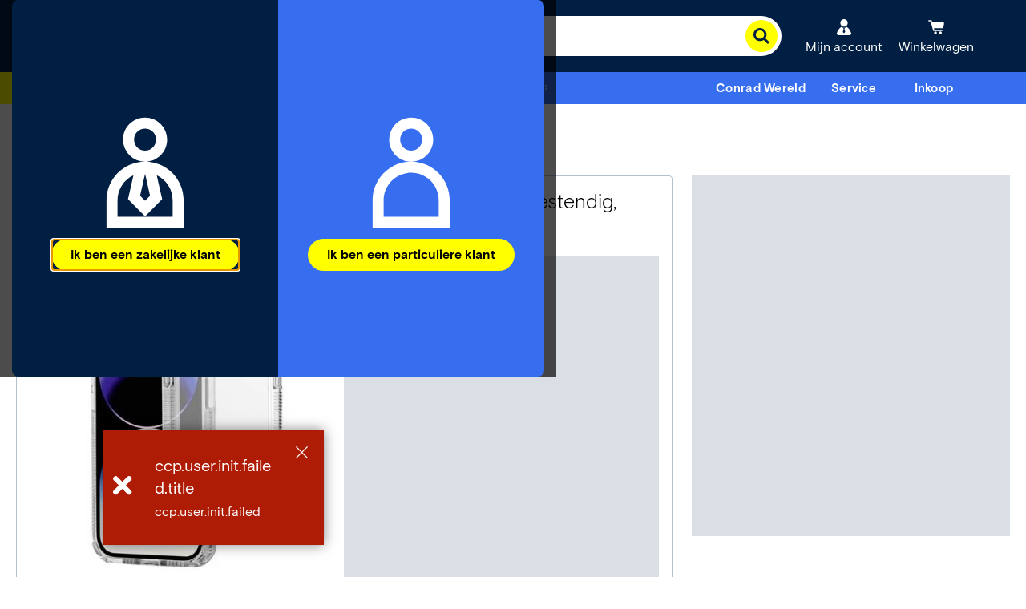

--- FILE ---
content_type: text/css
request_url: https://api-cdn.conrad.com/pdp-ssr-spa/4/4-59-0/assets/styles/_slug_.B8960iEn.css
body_size: 38258
content:
iframe[src*=amazonbrowserapp][data-v-282a08b6],iframe[src*=pbjikboenpfhbbejgkoklgkhjpfogcam][data-v-282a08b6]{position:fixed!important;left:-9999px!important;width:0!important;height:0!important;overflow:hidden!important;visibility:hidden!important;clip:rect(0,0,0,0)!important;pointer-events:none!important}[styles-root] input[data-v-282a08b6]::-webkit-inner-spin-button{-webkit-appearance:inner-spin-button;appearance:inner-spin-button}#product-app[data-v-282a08b6]{position:relative;z-index:1}.PDP[data-v-282a08b6]{position:relative}.PDP .skeleton--absolutePositioned[data-v-282a08b6]{position:absolute;top:0;left:0;width:100%}.PDP .skeleton__grayblock[data-v-282a08b6]{background-color:#d9dfe4}.PDP .skeleton[data-v-282a08b6]{z-index:50;width:100%;height:100%}.PDP .skeleton__breadcrumbs[data-v-282a08b6]{width:7.5rem;height:1.8125rem}@media only screen and (min-width: 48em){.PDP .skeleton__breadcrumbs[data-v-282a08b6]{width:15rem}}.PDP .skeleton__thumbnailsContainer[data-v-282a08b6]{display:none}@media only screen and (min-width: 48em){.PDP .skeleton__thumbnailsContainer[data-v-282a08b6]{display:flex;gap:.5rem;width:100%;margin:.5rem 1.25rem 0rem;overflow:hidden}}.PDP .skeleton__square[data-v-282a08b6]{width:3.75rem}.PDP .skeleton__square[data-v-282a08b6]:before{display:block;padding-top:100%;content:""}.PDP .skeleton__productInfoContainer[data-v-282a08b6]{width:100%;height:100%}@media only screen and (min-width: 48em){.PDP .skeleton__productInfoContainer[data-v-282a08b6]{min-height:15.625rem}}.PDP .skeleton__availabilityContainer[data-v-282a08b6]{min-height:18.25rem;margin-bottom:.625rem}@media only screen and (min-width: 48em){.PDP .skeleton__availabilityContainer[data-v-282a08b6]{min-height:28.125rem;margin-bottom:2.5rem}}.PDP .skeleton__detailsSectionContainer[data-v-282a08b6]{width:100%;height:31.25rem}.PDP .skeleton__recoSkeleton[data-v-282a08b6]{width:100%;height:28.3125rem}@media only screen and (min-width: 48em){.PDP .skeleton__recoSkeleton[data-v-282a08b6]{height:29.625rem}}.PDP .skeleton__animated[data-v-282a08b6]{position:relative;overflow:hidden}.PDP .skeleton__animated[data-v-282a08b6]:before{position:absolute;inset:0 0 0 50%;z-index:1;box-sizing:border-box;width:500%;margin-left:-250%;background:linear-gradient(to right,#fff0 46%,#ffffff59,#fff0 54%) 50% 50%;animation:skeleton-animation-282a08b6 .8s linear infinite;content:" "}@keyframes skeleton-animation-282a08b6{0%{transform:translate3d(-30%,0,0)}to{transform:translate3d(30%,0,0)}0%{transform:translate3d(-30%,0,0)}to{transform:translate3d(30%,0,0)}}.contentModal__title[data-v-282a08b6]{margin-bottom:1.25rem;font-weight:500;font-size:1.25rem!important;line-height:1.5rem}.contentModal__content[data-v-282a08b6]{box-sizing:border-box}.contentModal__content span[data-v-282a08b6],.contentModal__content div[data-v-282a08b6],.contentModal__content strong[data-v-282a08b6],.contentModal__content a[data-v-282a08b6],.contentModal__content p[data-v-282a08b6]{font-size:1rem;line-height:1.25rem}.contentModal__content p[data-v-282a08b6]{margin-bottom:1rem}.contentModal__content strong[data-v-282a08b6]{font-weight:700}.contentModal__content ul[data-v-282a08b6],.contentModal__content ol[data-v-282a08b6]{margin:1.25rem 0rem 1.25rem 1.25rem;padding-left:1.25rem;list-style-position:outside}.contentModal__content ol[data-v-282a08b6]{list-style:decimal}.contentModal__content ul[data-v-282a08b6]{list-style-type:disc}.contentModal__content li[data-v-282a08b6]{margin-bottom:.625rem;line-height:140%}.contentModal__content a[data-v-282a08b6],.contentModal__content a span[data-v-282a08b6],.contentModal__content a strong[data-v-282a08b6]{color:#376fed;font-weight:400}.contentModal__content img[data-v-282a08b6]{max-width:100%;height:auto}.contentModal__content br[data-v-282a08b6]{margin-bottom:.25rem}[styles-root] .svg-icon.svgColor__black[data-v-282a08b6]{fill:#000}[styles-root] .svg-icon.svgColor__white[data-v-282a08b6]{fill:#fff}[styles-root] .svg-icon.svgColor__blue[data-v-282a08b6],[styles-root] .svg-icon.svgColor__lightblue[data-v-282a08b6]{fill:#376fed}[styles-root] .svg-icon.svgColor__lightblue-background[data-v-282a08b6]{fill:#bdd2ff}[styles-root] .svg-icon.svgColor__darkgrey[data-v-282a08b6]{fill:#3b4454}[styles-root] .svg-icon.svgColor__mediumgrey[data-v-282a08b6]{fill:#b4c0cb}[styles-root] .svg-icon.svgColor__lightgray-1[data-v-282a08b6]{fill:#d9dfe4}[styles-root] .svg-icon.svgColor__lightgray-2[data-v-282a08b6]{fill:#eaedef}[styles-root] .svg-icon.svgColor__red[data-v-282a08b6]{fill:#af1c06}[styles-root] .svg-icon.svgColor__orange[data-v-282a08b6]{fill:#b55b0d}[styles-root] .svg-icon.svgColor__yellow[data-v-282a08b6]{fill:#ff0}[styles-root] .svg-icon.svgColor__green[data-v-282a08b6]{fill:#008033}#product-app .v-popper__arrow-container[data-v-282a08b6]{position:absolute;box-sizing:border-box;width:24px;height:24px;pointer-events:none}#product-app .v-popper__wrapper[data-v-282a08b6]{filter:drop-shadow(2px 2px 8px rgba(59,68,84,.4))}#product-app .v-popper__popper--arrow-overflow .v-popper__arrow-container[data-v-282a08b6],#product-app .v-popper__popper--no-positioning .v-popper__arrow-container[data-v-282a08b6]{display:none}#product-app .v-popper__arrow-inner[data-v-282a08b6],#product-app .v-popper__arrow-outer[data-v-282a08b6]{position:absolute;top:0;left:0;width:0;height:0;border-style:solid}#product-app .v-popper__arrow-inner[data-v-282a08b6]{border-width:11px;visibility:hidden}#product-app .v-popper__arrow-outer[data-v-282a08b6]{border-width:12px}#product-app .v-popper__popper[data-popper-placement^=top] .v-popper__arrow-inner[data-v-282a08b6],#product-app .v-popper__popper[data-popper-placement^=bottom] .v-popper__arrow-inner[data-v-282a08b6]{left:0}#product-app .v-popper__popper[data-popper-placement^=top] .v-popper__arrow-outer[data-v-282a08b6],#product-app .v-popper__popper[data-popper-placement^=bottom] .v-popper__arrow-outer[data-v-282a08b6]{left:-1px}#product-app .v-popper__popper[data-popper-placement^=top] .v-popper__arrow-inner[data-v-282a08b6]{top:-2px}#product-app .v-popper__popper[data-popper-placement^=bottom] .v-popper__arrow-container[data-v-282a08b6]{top:-16px}#product-app .v-popper__popper[data-popper-placement^=bottom] .v-popper__arrow-inner[data-v-282a08b6]{top:-2px}#product-app .v-popper__popper[data-popper-placement^=bottom] .v-popper__arrow-outer[data-v-282a08b6]{top:-6px}#product-app .v-popper__popper[data-popper-placement^=left] .v-popper__arrow-inner[data-v-282a08b6],#product-app .v-popper__popper[data-popper-placement^=right] .v-popper__arrow-inner[data-v-282a08b6]{top:0}#product-app .v-popper__popper[data-popper-placement^=left] .v-popper__arrow-outer[data-v-282a08b6],#product-app .v-popper__popper[data-popper-placement^=right] .v-popper__arrow-outer[data-v-282a08b6]{top:-1px}#product-app .v-popper__popper[data-popper-placement^=right] .v-popper__arrow-inner[data-v-282a08b6]{left:-2px}#product-app .v-popper__popper[data-popper-placement^=right] .v-popper__arrow-outer[data-v-282a08b6]{left:-6px}#product-app .v-popper__popper[data-popper-placement^=left] .v-popper__arrow-container[data-v-282a08b6]{right:-24px}#product-app .v-popper__popper[data-popper-placement^=right] .v-popper__arrow-container[data-v-282a08b6]{left:-16px}#product-app .v-popper__popper[data-popper-placement^=left] .v-popper__arrow-inner[data-v-282a08b6]{left:-2px}#product-app .v-popper--theme-dropdown .v-popper__inner[data-v-282a08b6],#product-app .v-popper--theme-tooltip .v-popper__inner[data-v-282a08b6]{max-width:36rem;border-radius:.5rem;--tw-border-opacity: 1;border-color:rgb(234 237 239 / var(--tw-border-opacity, 1));--tw-bg-opacity: 1;background-color:rgb(234 237 239 / var(--tw-bg-opacity, 1));padding:1rem 1.25rem;font-family:ConradBasis,Helvetica Neue,Helvetica,Arial,sans-serif;--tw-text-opacity: 1;color:rgb(0 0 0 / var(--tw-text-opacity, 1))}#product-app .v-popper--theme-dropdown .v-popper__arrow-outer[data-v-282a08b6],#product-app .v-popper--theme-tooltip .v-popper__arrow-outer[data-v-282a08b6]{--tw-border-opacity: 1;border-color:rgb(234 237 239 / var(--tw-border-opacity, 1))}@media print{html[data-v-282a08b6],body[data-v-282a08b6]{height:100%}h2[data-v-282a08b6],h3[data-v-282a08b6],h4[data-v-282a08b6],h5[data-v-282a08b6],p[data-v-282a08b6],li[data-v-282a08b6],table[data-v-282a08b6],img[data-v-282a08b6]{-webkit-column-break-inside:avoid;page-break-inside:avoid;-moz-column-break-inside:avoid;break-inside:avoid}h2[data-v-282a08b6],h3[data-v-282a08b6],h4[data-v-282a08b6],h5[data-v-282a08b6]{page-break-after:avoid;-moz-column-break-after:avoid;break-after:avoid}}[data-v-282a08b6]:focus-visible{outline:2px solid #376FED;outline-offset:2px;border-radius:2px;text-decoration:none;transition:outline .2s ease}[data-v-282a08b6]:focus:not(:focus-visible){outline:none}input[data-v-282a08b6]:focus-visible,select[data-v-282a08b6]:focus-visible,textarea[data-v-282a08b6]:focus-visible,button[data-v-282a08b6]:focus-visible,.ce-button[data-v-282a08b6]:focus-visible,.ce-formfield-input-element[data-v-282a08b6]:focus-visible{outline:2px solid #376FED;outline-offset:2px}.ce-checkbox input:focus+.ce-checkbox-icon-container[data-v-282a08b6]{outline:2px solid #376FED;outline-offset:2px;border-radius:4px;transition:outline .2s ease}.loadingMask[data-v-282a08b6]{position:absolute;top:0;left:0;z-index:50;width:100%;height:100%;animation:loading-loop-282a08b6 .5s linear infinite alternate}@keyframes loading-loop-282a08b6{0%{background:#ffffffb3}to{background:#ffffffe6}}.ce-breadcrumb-svg-arrow{fill:#b4c0cb}iframe[src*=amazonbrowserapp][data-v-1f6fea9e],iframe[src*=pbjikboenpfhbbejgkoklgkhjpfogcam][data-v-1f6fea9e]{position:fixed!important;left:-9999px!important;width:0!important;height:0!important;overflow:hidden!important;visibility:hidden!important;clip:rect(0,0,0,0)!important;pointer-events:none!important}[styles-root] input[data-v-1f6fea9e]::-webkit-inner-spin-button{-webkit-appearance:inner-spin-button;appearance:inner-spin-button}#product-app[data-v-1f6fea9e]{position:relative;z-index:1}.PDP[data-v-1f6fea9e]{position:relative}.PDP .skeleton--absolutePositioned[data-v-1f6fea9e]{position:absolute;top:0;left:0;width:100%}.PDP .skeleton__grayblock[data-v-1f6fea9e]{background-color:#d9dfe4}.PDP .skeleton[data-v-1f6fea9e]{z-index:50;width:100%;height:100%}.PDP .skeleton__breadcrumbs[data-v-1f6fea9e]{width:7.5rem;height:1.8125rem}@media only screen and (min-width: 48em){.PDP .skeleton__breadcrumbs[data-v-1f6fea9e]{width:15rem}}.PDP .skeleton__thumbnailsContainer[data-v-1f6fea9e]{display:none}@media only screen and (min-width: 48em){.PDP .skeleton__thumbnailsContainer[data-v-1f6fea9e]{display:flex;gap:.5rem;width:100%;margin:.5rem 1.25rem 0rem;overflow:hidden}}.PDP .skeleton__square[data-v-1f6fea9e]{width:3.75rem}.PDP .skeleton__square[data-v-1f6fea9e]:before{display:block;padding-top:100%;content:""}.PDP .skeleton__productInfoContainer[data-v-1f6fea9e]{width:100%;height:100%}@media only screen and (min-width: 48em){.PDP .skeleton__productInfoContainer[data-v-1f6fea9e]{min-height:15.625rem}}.PDP .skeleton__availabilityContainer[data-v-1f6fea9e]{min-height:18.25rem;margin-bottom:.625rem}@media only screen and (min-width: 48em){.PDP .skeleton__availabilityContainer[data-v-1f6fea9e]{min-height:28.125rem;margin-bottom:2.5rem}}.PDP .skeleton__detailsSectionContainer[data-v-1f6fea9e]{width:100%;height:31.25rem}.PDP .skeleton__recoSkeleton[data-v-1f6fea9e]{width:100%;height:28.3125rem}@media only screen and (min-width: 48em){.PDP .skeleton__recoSkeleton[data-v-1f6fea9e]{height:29.625rem}}.PDP .skeleton__animated[data-v-1f6fea9e]{position:relative;overflow:hidden}.PDP .skeleton__animated[data-v-1f6fea9e]:before{position:absolute;inset:0 0 0 50%;z-index:1;box-sizing:border-box;width:500%;margin-left:-250%;background:linear-gradient(to right,#fff0 46%,#ffffff59,#fff0 54%) 50% 50%;animation:skeleton-animation-1f6fea9e .8s linear infinite;content:" "}@keyframes skeleton-animation-1f6fea9e{0%{transform:translate3d(-30%,0,0)}to{transform:translate3d(30%,0,0)}0%{transform:translate3d(-30%,0,0)}to{transform:translate3d(30%,0,0)}}.contentModal__title[data-v-1f6fea9e]{margin-bottom:1.25rem;font-weight:500;font-size:1.25rem!important;line-height:1.5rem}.contentModal__content[data-v-1f6fea9e]{box-sizing:border-box}.contentModal__content span[data-v-1f6fea9e],.contentModal__content div[data-v-1f6fea9e],.contentModal__content strong[data-v-1f6fea9e],.contentModal__content a[data-v-1f6fea9e],.contentModal__content p[data-v-1f6fea9e]{font-size:1rem;line-height:1.25rem}.contentModal__content p[data-v-1f6fea9e]{margin-bottom:1rem}.contentModal__content strong[data-v-1f6fea9e]{font-weight:700}.contentModal__content ul[data-v-1f6fea9e],.contentModal__content ol[data-v-1f6fea9e]{margin:1.25rem 0rem 1.25rem 1.25rem;padding-left:1.25rem;list-style-position:outside}.contentModal__content ol[data-v-1f6fea9e]{list-style:decimal}.contentModal__content ul[data-v-1f6fea9e]{list-style-type:disc}.contentModal__content li[data-v-1f6fea9e]{margin-bottom:.625rem;line-height:140%}.contentModal__content a[data-v-1f6fea9e],.contentModal__content a span[data-v-1f6fea9e],.contentModal__content a strong[data-v-1f6fea9e]{color:#376fed;font-weight:400}.contentModal__content img[data-v-1f6fea9e]{max-width:100%;height:auto}.contentModal__content br[data-v-1f6fea9e]{margin-bottom:.25rem}[styles-root] .svg-icon.svgColor__black[data-v-1f6fea9e]{fill:#000}[styles-root] .svg-icon.svgColor__white[data-v-1f6fea9e]{fill:#fff}[styles-root] .svg-icon.svgColor__blue[data-v-1f6fea9e],[styles-root] .svg-icon.svgColor__lightblue[data-v-1f6fea9e]{fill:#376fed}[styles-root] .svg-icon.svgColor__lightblue-background[data-v-1f6fea9e]{fill:#bdd2ff}[styles-root] .svg-icon.svgColor__darkgrey[data-v-1f6fea9e]{fill:#3b4454}[styles-root] .svg-icon.svgColor__mediumgrey[data-v-1f6fea9e]{fill:#b4c0cb}[styles-root] .svg-icon.svgColor__lightgray-1[data-v-1f6fea9e]{fill:#d9dfe4}[styles-root] .svg-icon.svgColor__lightgray-2[data-v-1f6fea9e]{fill:#eaedef}[styles-root] .svg-icon.svgColor__red[data-v-1f6fea9e]{fill:#af1c06}[styles-root] .svg-icon.svgColor__orange[data-v-1f6fea9e]{fill:#b55b0d}[styles-root] .svg-icon.svgColor__yellow[data-v-1f6fea9e]{fill:#ff0}[styles-root] .svg-icon.svgColor__green[data-v-1f6fea9e]{fill:#008033}#product-app .v-popper__arrow-container[data-v-1f6fea9e]{position:absolute;box-sizing:border-box;width:24px;height:24px;pointer-events:none}#product-app .v-popper__wrapper[data-v-1f6fea9e]{filter:drop-shadow(2px 2px 8px rgba(59,68,84,.4))}#product-app .v-popper__popper--arrow-overflow .v-popper__arrow-container[data-v-1f6fea9e],#product-app .v-popper__popper--no-positioning .v-popper__arrow-container[data-v-1f6fea9e]{display:none}#product-app .v-popper__arrow-inner[data-v-1f6fea9e],#product-app .v-popper__arrow-outer[data-v-1f6fea9e]{position:absolute;top:0;left:0;width:0;height:0;border-style:solid}#product-app .v-popper__arrow-inner[data-v-1f6fea9e]{border-width:11px;visibility:hidden}#product-app .v-popper__arrow-outer[data-v-1f6fea9e]{border-width:12px}#product-app .v-popper__popper[data-popper-placement^=top] .v-popper__arrow-inner[data-v-1f6fea9e],#product-app .v-popper__popper[data-popper-placement^=bottom] .v-popper__arrow-inner[data-v-1f6fea9e]{left:0}#product-app .v-popper__popper[data-popper-placement^=top] .v-popper__arrow-outer[data-v-1f6fea9e],#product-app .v-popper__popper[data-popper-placement^=bottom] .v-popper__arrow-outer[data-v-1f6fea9e]{left:-1px}#product-app .v-popper__popper[data-popper-placement^=top] .v-popper__arrow-inner[data-v-1f6fea9e]{top:-2px}#product-app .v-popper__popper[data-popper-placement^=bottom] .v-popper__arrow-container[data-v-1f6fea9e]{top:-16px}#product-app .v-popper__popper[data-popper-placement^=bottom] .v-popper__arrow-inner[data-v-1f6fea9e]{top:-2px}#product-app .v-popper__popper[data-popper-placement^=bottom] .v-popper__arrow-outer[data-v-1f6fea9e]{top:-6px}#product-app .v-popper__popper[data-popper-placement^=left] .v-popper__arrow-inner[data-v-1f6fea9e],#product-app .v-popper__popper[data-popper-placement^=right] .v-popper__arrow-inner[data-v-1f6fea9e]{top:0}#product-app .v-popper__popper[data-popper-placement^=left] .v-popper__arrow-outer[data-v-1f6fea9e],#product-app .v-popper__popper[data-popper-placement^=right] .v-popper__arrow-outer[data-v-1f6fea9e]{top:-1px}#product-app .v-popper__popper[data-popper-placement^=right] .v-popper__arrow-inner[data-v-1f6fea9e]{left:-2px}#product-app .v-popper__popper[data-popper-placement^=right] .v-popper__arrow-outer[data-v-1f6fea9e]{left:-6px}#product-app .v-popper__popper[data-popper-placement^=left] .v-popper__arrow-container[data-v-1f6fea9e]{right:-24px}#product-app .v-popper__popper[data-popper-placement^=right] .v-popper__arrow-container[data-v-1f6fea9e]{left:-16px}#product-app .v-popper__popper[data-popper-placement^=left] .v-popper__arrow-inner[data-v-1f6fea9e]{left:-2px}#product-app .v-popper--theme-dropdown .v-popper__inner[data-v-1f6fea9e],#product-app .v-popper--theme-tooltip .v-popper__inner[data-v-1f6fea9e]{max-width:36rem;border-radius:.5rem;--tw-border-opacity: 1;border-color:rgb(234 237 239 / var(--tw-border-opacity, 1));--tw-bg-opacity: 1;background-color:rgb(234 237 239 / var(--tw-bg-opacity, 1));padding:1rem 1.25rem;font-family:ConradBasis,Helvetica Neue,Helvetica,Arial,sans-serif;--tw-text-opacity: 1;color:rgb(0 0 0 / var(--tw-text-opacity, 1))}#product-app .v-popper--theme-dropdown .v-popper__arrow-outer[data-v-1f6fea9e],#product-app .v-popper--theme-tooltip .v-popper__arrow-outer[data-v-1f6fea9e]{--tw-border-opacity: 1;border-color:rgb(234 237 239 / var(--tw-border-opacity, 1))}@media print{html[data-v-1f6fea9e],body[data-v-1f6fea9e]{height:100%}h2[data-v-1f6fea9e],h3[data-v-1f6fea9e],h4[data-v-1f6fea9e],h5[data-v-1f6fea9e],p[data-v-1f6fea9e],li[data-v-1f6fea9e],table[data-v-1f6fea9e],img[data-v-1f6fea9e]{-webkit-column-break-inside:avoid;page-break-inside:avoid;-moz-column-break-inside:avoid;break-inside:avoid}h2[data-v-1f6fea9e],h3[data-v-1f6fea9e],h4[data-v-1f6fea9e],h5[data-v-1f6fea9e]{page-break-after:avoid;-moz-column-break-after:avoid;break-after:avoid}}[data-v-1f6fea9e]:focus-visible{outline:2px solid #376FED;outline-offset:2px;border-radius:2px;text-decoration:none;transition:outline .2s ease}[data-v-1f6fea9e]:focus:not(:focus-visible){outline:none}input[data-v-1f6fea9e]:focus-visible,select[data-v-1f6fea9e]:focus-visible,textarea[data-v-1f6fea9e]:focus-visible,button[data-v-1f6fea9e]:focus-visible,.ce-button[data-v-1f6fea9e]:focus-visible,.ce-formfield-input-element[data-v-1f6fea9e]:focus-visible{outline:2px solid #376FED;outline-offset:2px}.ce-checkbox input:focus+.ce-checkbox-icon-container[data-v-1f6fea9e]{outline:2px solid #376FED;outline-offset:2px;border-radius:4px;transition:outline .2s ease}p[data-v-1f6fea9e]{font-size:.75rem}.clickToCopy[data-v-1f6fea9e]{cursor:pointer;line-height:inherit}.clickToCopy a[href^=tel][data-v-1f6fea9e]{color:inherit;text-decoration:none;cursor:default}.clickToCopy span[data-v-1f6fea9e]{padding-right:.25rem}.clickToCopy svg[data-v-1f6fea9e]{cursor:pointer;float:right;height:1rem;width:1rem}.clickToCopy .copy-text[data-v-1f6fea9e]{-webkit-user-select:text;-moz-user-select:text;user-select:text}.clickToCopy .visually-hidden[data-v-1f6fea9e]{display:none!important}iframe[src*=amazonbrowserapp][data-v-b59b2776],iframe[src*=pbjikboenpfhbbejgkoklgkhjpfogcam][data-v-b59b2776]{position:fixed!important;left:-9999px!important;width:0!important;height:0!important;overflow:hidden!important;visibility:hidden!important;clip:rect(0,0,0,0)!important;pointer-events:none!important}[styles-root] input[data-v-b59b2776]::-webkit-inner-spin-button{-webkit-appearance:inner-spin-button;appearance:inner-spin-button}#product-app[data-v-b59b2776]{position:relative;z-index:1}.PDP[data-v-b59b2776]{position:relative}.PDP .skeleton--absolutePositioned[data-v-b59b2776]{position:absolute;top:0;left:0;width:100%}.PDP .skeleton__grayblock[data-v-b59b2776]{background-color:#d9dfe4}.PDP .skeleton[data-v-b59b2776]{z-index:50;width:100%;height:100%}.PDP .skeleton__breadcrumbs[data-v-b59b2776]{width:7.5rem;height:1.8125rem}@media only screen and (min-width: 48em){.PDP .skeleton__breadcrumbs[data-v-b59b2776]{width:15rem}}.PDP .skeleton__thumbnailsContainer[data-v-b59b2776]{display:none}@media only screen and (min-width: 48em){.PDP .skeleton__thumbnailsContainer[data-v-b59b2776]{display:flex;gap:.5rem;width:100%;margin:.5rem 1.25rem 0rem;overflow:hidden}}.PDP .skeleton__square[data-v-b59b2776]{width:3.75rem}.PDP .skeleton__square[data-v-b59b2776]:before{display:block;padding-top:100%;content:""}.PDP .skeleton__productInfoContainer[data-v-b59b2776]{width:100%;height:100%}@media only screen and (min-width: 48em){.PDP .skeleton__productInfoContainer[data-v-b59b2776]{min-height:15.625rem}}.PDP .skeleton__availabilityContainer[data-v-b59b2776]{min-height:18.25rem;margin-bottom:.625rem}@media only screen and (min-width: 48em){.PDP .skeleton__availabilityContainer[data-v-b59b2776]{min-height:28.125rem;margin-bottom:2.5rem}}.PDP .skeleton__detailsSectionContainer[data-v-b59b2776]{width:100%;height:31.25rem}.PDP .skeleton__recoSkeleton[data-v-b59b2776]{width:100%;height:28.3125rem}@media only screen and (min-width: 48em){.PDP .skeleton__recoSkeleton[data-v-b59b2776]{height:29.625rem}}.PDP .skeleton__animated[data-v-b59b2776]{position:relative;overflow:hidden}.PDP .skeleton__animated[data-v-b59b2776]:before{position:absolute;inset:0 0 0 50%;z-index:1;box-sizing:border-box;width:500%;margin-left:-250%;background:linear-gradient(to right,#fff0 46%,#ffffff59,#fff0 54%) 50% 50%;animation:skeleton-animation-b59b2776 .8s linear infinite;content:" "}@keyframes skeleton-animation-b59b2776{0%{transform:translate3d(-30%,0,0)}to{transform:translate3d(30%,0,0)}0%{transform:translate3d(-30%,0,0)}to{transform:translate3d(30%,0,0)}}.contentModal__title[data-v-b59b2776]{margin-bottom:1.25rem;font-weight:500;font-size:1.25rem!important;line-height:1.5rem}.contentModal__content[data-v-b59b2776]{box-sizing:border-box}.contentModal__content span[data-v-b59b2776],.contentModal__content div[data-v-b59b2776],.contentModal__content strong[data-v-b59b2776],.contentModal__content a[data-v-b59b2776],.contentModal__content p[data-v-b59b2776]{font-size:1rem;line-height:1.25rem}.contentModal__content p[data-v-b59b2776]{margin-bottom:1rem}.contentModal__content strong[data-v-b59b2776]{font-weight:700}.contentModal__content ul[data-v-b59b2776],.contentModal__content ol[data-v-b59b2776]{margin:1.25rem 0rem 1.25rem 1.25rem;padding-left:1.25rem;list-style-position:outside}.contentModal__content ol[data-v-b59b2776]{list-style:decimal}.contentModal__content ul[data-v-b59b2776]{list-style-type:disc}.contentModal__content li[data-v-b59b2776]{margin-bottom:.625rem;line-height:140%}.contentModal__content a[data-v-b59b2776],.contentModal__content a span[data-v-b59b2776],.contentModal__content a strong[data-v-b59b2776]{color:#376fed;font-weight:400}.contentModal__content img[data-v-b59b2776]{max-width:100%;height:auto}.contentModal__content br[data-v-b59b2776]{margin-bottom:.25rem}[styles-root] .svg-icon.svgColor__black[data-v-b59b2776]{fill:#000}[styles-root] .svg-icon.svgColor__white[data-v-b59b2776]{fill:#fff}[styles-root] .svg-icon.svgColor__blue[data-v-b59b2776],[styles-root] .svg-icon.svgColor__lightblue[data-v-b59b2776]{fill:#376fed}[styles-root] .svg-icon.svgColor__lightblue-background[data-v-b59b2776]{fill:#bdd2ff}[styles-root] .svg-icon.svgColor__darkgrey[data-v-b59b2776]{fill:#3b4454}[styles-root] .svg-icon.svgColor__mediumgrey[data-v-b59b2776]{fill:#b4c0cb}[styles-root] .svg-icon.svgColor__lightgray-1[data-v-b59b2776]{fill:#d9dfe4}[styles-root] .svg-icon.svgColor__lightgray-2[data-v-b59b2776]{fill:#eaedef}[styles-root] .svg-icon.svgColor__red[data-v-b59b2776]{fill:#af1c06}[styles-root] .svg-icon.svgColor__orange[data-v-b59b2776]{fill:#b55b0d}[styles-root] .svg-icon.svgColor__yellow[data-v-b59b2776]{fill:#ff0}[styles-root] .svg-icon.svgColor__green[data-v-b59b2776]{fill:#008033}#product-app .v-popper__arrow-container[data-v-b59b2776]{position:absolute;box-sizing:border-box;width:24px;height:24px;pointer-events:none}#product-app .v-popper__wrapper[data-v-b59b2776]{filter:drop-shadow(2px 2px 8px rgba(59,68,84,.4))}#product-app .v-popper__popper--arrow-overflow .v-popper__arrow-container[data-v-b59b2776],#product-app .v-popper__popper--no-positioning .v-popper__arrow-container[data-v-b59b2776]{display:none}#product-app .v-popper__arrow-inner[data-v-b59b2776],#product-app .v-popper__arrow-outer[data-v-b59b2776]{position:absolute;top:0;left:0;width:0;height:0;border-style:solid}#product-app .v-popper__arrow-inner[data-v-b59b2776]{border-width:11px;visibility:hidden}#product-app .v-popper__arrow-outer[data-v-b59b2776]{border-width:12px}#product-app .v-popper__popper[data-popper-placement^=top] .v-popper__arrow-inner[data-v-b59b2776],#product-app .v-popper__popper[data-popper-placement^=bottom] .v-popper__arrow-inner[data-v-b59b2776]{left:0}#product-app .v-popper__popper[data-popper-placement^=top] .v-popper__arrow-outer[data-v-b59b2776],#product-app .v-popper__popper[data-popper-placement^=bottom] .v-popper__arrow-outer[data-v-b59b2776]{left:-1px}#product-app .v-popper__popper[data-popper-placement^=top] .v-popper__arrow-inner[data-v-b59b2776]{top:-2px}#product-app .v-popper__popper[data-popper-placement^=bottom] .v-popper__arrow-container[data-v-b59b2776]{top:-16px}#product-app .v-popper__popper[data-popper-placement^=bottom] .v-popper__arrow-inner[data-v-b59b2776]{top:-2px}#product-app .v-popper__popper[data-popper-placement^=bottom] .v-popper__arrow-outer[data-v-b59b2776]{top:-6px}#product-app .v-popper__popper[data-popper-placement^=left] .v-popper__arrow-inner[data-v-b59b2776],#product-app .v-popper__popper[data-popper-placement^=right] .v-popper__arrow-inner[data-v-b59b2776]{top:0}#product-app .v-popper__popper[data-popper-placement^=left] .v-popper__arrow-outer[data-v-b59b2776],#product-app .v-popper__popper[data-popper-placement^=right] .v-popper__arrow-outer[data-v-b59b2776]{top:-1px}#product-app .v-popper__popper[data-popper-placement^=right] .v-popper__arrow-inner[data-v-b59b2776]{left:-2px}#product-app .v-popper__popper[data-popper-placement^=right] .v-popper__arrow-outer[data-v-b59b2776]{left:-6px}#product-app .v-popper__popper[data-popper-placement^=left] .v-popper__arrow-container[data-v-b59b2776]{right:-24px}#product-app .v-popper__popper[data-popper-placement^=right] .v-popper__arrow-container[data-v-b59b2776]{left:-16px}#product-app .v-popper__popper[data-popper-placement^=left] .v-popper__arrow-inner[data-v-b59b2776]{left:-2px}#product-app .v-popper--theme-dropdown .v-popper__inner[data-v-b59b2776],#product-app .v-popper--theme-tooltip .v-popper__inner[data-v-b59b2776]{max-width:36rem;border-radius:.5rem;--tw-border-opacity: 1;border-color:rgb(234 237 239 / var(--tw-border-opacity, 1));--tw-bg-opacity: 1;background-color:rgb(234 237 239 / var(--tw-bg-opacity, 1));padding:1rem 1.25rem;font-family:ConradBasis,Helvetica Neue,Helvetica,Arial,sans-serif;--tw-text-opacity: 1;color:rgb(0 0 0 / var(--tw-text-opacity, 1))}#product-app .v-popper--theme-dropdown .v-popper__arrow-outer[data-v-b59b2776],#product-app .v-popper--theme-tooltip .v-popper__arrow-outer[data-v-b59b2776]{--tw-border-opacity: 1;border-color:rgb(234 237 239 / var(--tw-border-opacity, 1))}@media print{html[data-v-b59b2776],body[data-v-b59b2776]{height:100%}h2[data-v-b59b2776],h3[data-v-b59b2776],h4[data-v-b59b2776],h5[data-v-b59b2776],p[data-v-b59b2776],li[data-v-b59b2776],table[data-v-b59b2776],img[data-v-b59b2776]{-webkit-column-break-inside:avoid;page-break-inside:avoid;-moz-column-break-inside:avoid;break-inside:avoid}h2[data-v-b59b2776],h3[data-v-b59b2776],h4[data-v-b59b2776],h5[data-v-b59b2776]{page-break-after:avoid;-moz-column-break-after:avoid;break-after:avoid}}[data-v-b59b2776]:focus-visible{outline:2px solid #376FED;outline-offset:2px;border-radius:2px;text-decoration:none;transition:outline .2s ease}[data-v-b59b2776]:focus:not(:focus-visible){outline:none}input[data-v-b59b2776]:focus-visible,select[data-v-b59b2776]:focus-visible,textarea[data-v-b59b2776]:focus-visible,button[data-v-b59b2776]:focus-visible,.ce-button[data-v-b59b2776]:focus-visible,.ce-formfield-input-element[data-v-b59b2776]:focus-visible{outline:2px solid #376FED;outline-offset:2px}.ce-checkbox input:focus+.ce-checkbox-icon-container[data-v-b59b2776]{outline:2px solid #376FED;outline-offset:2px;border-radius:4px;transition:outline .2s ease}th[data-v-b59b2776]{font-weight:400}.productCodes[data-v-b59b2776]{display:flex;flex-direction:column;flex-wrap:wrap;gap:0 .5rem;justify-content:flex-start}@media (min-width: 1280px){.productCodes[data-v-b59b2776]{-moz-column-gap:1rem;column-gap:1rem}}@media (min-width: 768px){.productCodes[data-v-b59b2776]{justify-content:space-between}}@media (min-width: 1024px){.productCodes[data-v-b59b2776]{justify-content:flex-start}}.productCodes tr[data-v-b59b2776]{display:inline-block}.productCodes tr th[data-v-b59b2776],.productCodes tr td[data-v-b59b2776]{display:inline-block;font-size:.75rem;line-height:1rem}.productCodes tr th+td[data-v-b59b2776]{padding-left:.25rem}.productPrice[data-v-fed3c286]{display:flex;justify-content:space-between}.productPrice__mainPrice[data-v-fed3c286]{font-weight:400;font-size:1.5rem;line-height:1.75rem}@media only screen and (min-width: 48em){.productPrice__mainPrice[data-v-fed3c286]{font-weight:700;font-size:1.5rem;line-height:1.75rem}}.productPrice__savingsLabel[data-v-fed3c286]{display:inline-flex;align-items:center;justify-content:center;width:3.125rem;height:1.25rem;border:.0625rem solid #AF1C06;border-radius:1rem}iframe[src*=amazonbrowserapp][data-v-fed3c286],iframe[src*=pbjikboenpfhbbejgkoklgkhjpfogcam][data-v-fed3c286]{position:fixed!important;left:-9999px!important;width:0!important;height:0!important;overflow:hidden!important;visibility:hidden!important;clip:rect(0,0,0,0)!important;pointer-events:none!important}[styles-root] input[data-v-fed3c286]::-webkit-inner-spin-button{-webkit-appearance:inner-spin-button;appearance:inner-spin-button}#product-app[data-v-fed3c286]{position:relative;z-index:1}.PDP[data-v-fed3c286]{position:relative}.PDP .skeleton--absolutePositioned[data-v-fed3c286]{position:absolute;top:0;left:0;width:100%}.PDP .skeleton__grayblock[data-v-fed3c286]{background-color:#d9dfe4}.PDP .skeleton[data-v-fed3c286]{z-index:50;width:100%;height:100%}.PDP .skeleton__breadcrumbs[data-v-fed3c286]{width:7.5rem;height:1.8125rem}@media only screen and (min-width: 48em){.PDP .skeleton__breadcrumbs[data-v-fed3c286]{width:15rem}}.PDP .skeleton__thumbnailsContainer[data-v-fed3c286]{display:none}@media only screen and (min-width: 48em){.PDP .skeleton__thumbnailsContainer[data-v-fed3c286]{display:flex;gap:.5rem;width:100%;margin:.5rem 1.25rem 0rem;overflow:hidden}}.PDP .skeleton__square[data-v-fed3c286]{width:3.75rem}.PDP .skeleton__square[data-v-fed3c286]:before{display:block;padding-top:100%;content:""}.PDP .skeleton__productInfoContainer[data-v-fed3c286]{width:100%;height:100%}@media only screen and (min-width: 48em){.PDP .skeleton__productInfoContainer[data-v-fed3c286]{min-height:15.625rem}}.PDP .skeleton__availabilityContainer[data-v-fed3c286]{min-height:18.25rem;margin-bottom:.625rem}@media only screen and (min-width: 48em){.PDP .skeleton__availabilityContainer[data-v-fed3c286]{min-height:28.125rem;margin-bottom:2.5rem}}.PDP .skeleton__detailsSectionContainer[data-v-fed3c286]{width:100%;height:31.25rem}.PDP .skeleton__recoSkeleton[data-v-fed3c286]{width:100%;height:28.3125rem}@media only screen and (min-width: 48em){.PDP .skeleton__recoSkeleton[data-v-fed3c286]{height:29.625rem}}.PDP .skeleton__animated[data-v-fed3c286]{position:relative;overflow:hidden}.PDP .skeleton__animated[data-v-fed3c286]:before{position:absolute;inset:0 0 0 50%;z-index:1;box-sizing:border-box;width:500%;margin-left:-250%;background:linear-gradient(to right,#fff0 46%,#ffffff59,#fff0 54%) 50% 50%;animation:skeleton-animation-fed3c286 .8s linear infinite;content:" "}@keyframes skeleton-animation-fed3c286{0%{transform:translate3d(-30%,0,0)}to{transform:translate3d(30%,0,0)}0%{transform:translate3d(-30%,0,0)}to{transform:translate3d(30%,0,0)}}.contentModal__title[data-v-fed3c286]{margin-bottom:1.25rem;font-weight:500;font-size:1.25rem!important;line-height:1.5rem}.contentModal__content[data-v-fed3c286]{box-sizing:border-box}.contentModal__content span[data-v-fed3c286],.contentModal__content div[data-v-fed3c286],.contentModal__content strong[data-v-fed3c286],.contentModal__content a[data-v-fed3c286],.contentModal__content p[data-v-fed3c286]{font-size:1rem;line-height:1.25rem}.contentModal__content p[data-v-fed3c286]{margin-bottom:1rem}.contentModal__content strong[data-v-fed3c286]{font-weight:700}.contentModal__content ul[data-v-fed3c286],.contentModal__content ol[data-v-fed3c286]{margin:1.25rem 0rem 1.25rem 1.25rem;padding-left:1.25rem;list-style-position:outside}.contentModal__content ol[data-v-fed3c286]{list-style:decimal}.contentModal__content ul[data-v-fed3c286]{list-style-type:disc}.contentModal__content li[data-v-fed3c286]{margin-bottom:.625rem;line-height:140%}.contentModal__content a[data-v-fed3c286],.contentModal__content a span[data-v-fed3c286],.contentModal__content a strong[data-v-fed3c286]{color:#376fed;font-weight:400}.contentModal__content img[data-v-fed3c286]{max-width:100%;height:auto}.contentModal__content br[data-v-fed3c286]{margin-bottom:.25rem}[styles-root] .svg-icon.svgColor__black[data-v-fed3c286]{fill:#000}[styles-root] .svg-icon.svgColor__white[data-v-fed3c286]{fill:#fff}[styles-root] .svg-icon.svgColor__blue[data-v-fed3c286],[styles-root] .svg-icon.svgColor__lightblue[data-v-fed3c286]{fill:#376fed}[styles-root] .svg-icon.svgColor__lightblue-background[data-v-fed3c286]{fill:#bdd2ff}[styles-root] .svg-icon.svgColor__darkgrey[data-v-fed3c286]{fill:#3b4454}[styles-root] .svg-icon.svgColor__mediumgrey[data-v-fed3c286]{fill:#b4c0cb}[styles-root] .svg-icon.svgColor__lightgray-1[data-v-fed3c286]{fill:#d9dfe4}[styles-root] .svg-icon.svgColor__lightgray-2[data-v-fed3c286]{fill:#eaedef}[styles-root] .svg-icon.svgColor__red[data-v-fed3c286]{fill:#af1c06}[styles-root] .svg-icon.svgColor__orange[data-v-fed3c286]{fill:#b55b0d}[styles-root] .svg-icon.svgColor__yellow[data-v-fed3c286]{fill:#ff0}[styles-root] .svg-icon.svgColor__green[data-v-fed3c286]{fill:#008033}#product-app .v-popper__arrow-container[data-v-fed3c286]{position:absolute;box-sizing:border-box;width:24px;height:24px;pointer-events:none}#product-app .v-popper__wrapper[data-v-fed3c286]{filter:drop-shadow(2px 2px 8px rgba(59,68,84,.4))}#product-app .v-popper__popper--arrow-overflow .v-popper__arrow-container[data-v-fed3c286],#product-app .v-popper__popper--no-positioning .v-popper__arrow-container[data-v-fed3c286]{display:none}#product-app .v-popper__arrow-inner[data-v-fed3c286],#product-app .v-popper__arrow-outer[data-v-fed3c286]{position:absolute;top:0;left:0;width:0;height:0;border-style:solid}#product-app .v-popper__arrow-inner[data-v-fed3c286]{border-width:11px;visibility:hidden}#product-app .v-popper__arrow-outer[data-v-fed3c286]{border-width:12px}#product-app .v-popper__popper[data-popper-placement^=top] .v-popper__arrow-inner[data-v-fed3c286],#product-app .v-popper__popper[data-popper-placement^=bottom] .v-popper__arrow-inner[data-v-fed3c286]{left:0}#product-app .v-popper__popper[data-popper-placement^=top] .v-popper__arrow-outer[data-v-fed3c286],#product-app .v-popper__popper[data-popper-placement^=bottom] .v-popper__arrow-outer[data-v-fed3c286]{left:-1px}#product-app .v-popper__popper[data-popper-placement^=top] .v-popper__arrow-inner[data-v-fed3c286]{top:-2px}#product-app .v-popper__popper[data-popper-placement^=bottom] .v-popper__arrow-container[data-v-fed3c286]{top:-16px}#product-app .v-popper__popper[data-popper-placement^=bottom] .v-popper__arrow-inner[data-v-fed3c286]{top:-2px}#product-app .v-popper__popper[data-popper-placement^=bottom] .v-popper__arrow-outer[data-v-fed3c286]{top:-6px}#product-app .v-popper__popper[data-popper-placement^=left] .v-popper__arrow-inner[data-v-fed3c286],#product-app .v-popper__popper[data-popper-placement^=right] .v-popper__arrow-inner[data-v-fed3c286]{top:0}#product-app .v-popper__popper[data-popper-placement^=left] .v-popper__arrow-outer[data-v-fed3c286],#product-app .v-popper__popper[data-popper-placement^=right] .v-popper__arrow-outer[data-v-fed3c286]{top:-1px}#product-app .v-popper__popper[data-popper-placement^=right] .v-popper__arrow-inner[data-v-fed3c286]{left:-2px}#product-app .v-popper__popper[data-popper-placement^=right] .v-popper__arrow-outer[data-v-fed3c286]{left:-6px}#product-app .v-popper__popper[data-popper-placement^=left] .v-popper__arrow-container[data-v-fed3c286]{right:-24px}#product-app .v-popper__popper[data-popper-placement^=right] .v-popper__arrow-container[data-v-fed3c286]{left:-16px}#product-app .v-popper__popper[data-popper-placement^=left] .v-popper__arrow-inner[data-v-fed3c286]{left:-2px}#product-app .v-popper--theme-dropdown .v-popper__inner[data-v-fed3c286],#product-app .v-popper--theme-tooltip .v-popper__inner[data-v-fed3c286]{max-width:36rem;border-radius:.5rem;--tw-border-opacity: 1;border-color:rgb(234 237 239 / var(--tw-border-opacity, 1));--tw-bg-opacity: 1;background-color:rgb(234 237 239 / var(--tw-bg-opacity, 1));padding:1rem 1.25rem;font-family:ConradBasis,Helvetica Neue,Helvetica,Arial,sans-serif;--tw-text-opacity: 1;color:rgb(0 0 0 / var(--tw-text-opacity, 1))}#product-app .v-popper--theme-dropdown .v-popper__arrow-outer[data-v-fed3c286],#product-app .v-popper--theme-tooltip .v-popper__arrow-outer[data-v-fed3c286]{--tw-border-opacity: 1;border-color:rgb(234 237 239 / var(--tw-border-opacity, 1))}@media print{html[data-v-fed3c286],body[data-v-fed3c286]{height:100%}h2[data-v-fed3c286],h3[data-v-fed3c286],h4[data-v-fed3c286],h5[data-v-fed3c286],p[data-v-fed3c286],li[data-v-fed3c286],table[data-v-fed3c286],img[data-v-fed3c286]{-webkit-column-break-inside:avoid;page-break-inside:avoid;-moz-column-break-inside:avoid;break-inside:avoid}h2[data-v-fed3c286],h3[data-v-fed3c286],h4[data-v-fed3c286],h5[data-v-fed3c286]{page-break-after:avoid;-moz-column-break-after:avoid;break-after:avoid}}[data-v-fed3c286]:focus-visible{outline:2px solid #376FED;outline-offset:2px;border-radius:2px;text-decoration:none;transition:outline .2s ease}[data-v-fed3c286]:focus:not(:focus-visible){outline:none}input[data-v-fed3c286]:focus-visible,select[data-v-fed3c286]:focus-visible,textarea[data-v-fed3c286]:focus-visible,button[data-v-fed3c286]:focus-visible,.ce-button[data-v-fed3c286]:focus-visible,.ce-formfield-input-element[data-v-fed3c286]:focus-visible{outline:2px solid #376FED;outline-offset:2px}.ce-checkbox input:focus+.ce-checkbox-icon-container[data-v-fed3c286]{outline:2px solid #376FED;outline-offset:2px;border-radius:4px;transition:outline .2s ease}@media print{.productPrice--main .productPrice__discount__saving[data-v-fed3c286]{margin-right:.625rem}}iframe[src*=amazonbrowserapp][data-v-24926892],iframe[src*=pbjikboenpfhbbejgkoklgkhjpfogcam][data-v-24926892]{position:fixed!important;left:-9999px!important;width:0!important;height:0!important;overflow:hidden!important;visibility:hidden!important;clip:rect(0,0,0,0)!important;pointer-events:none!important}[styles-root] input[data-v-24926892]::-webkit-inner-spin-button{-webkit-appearance:inner-spin-button;appearance:inner-spin-button}#product-app[data-v-24926892]{position:relative;z-index:1}.PDP[data-v-24926892]{position:relative}.PDP .skeleton--absolutePositioned[data-v-24926892]{position:absolute;top:0;left:0;width:100%}.PDP .skeleton__grayblock[data-v-24926892]{background-color:#d9dfe4}.PDP .skeleton[data-v-24926892]{z-index:50;width:100%;height:100%}.PDP .skeleton__breadcrumbs[data-v-24926892]{width:7.5rem;height:1.8125rem}@media only screen and (min-width: 48em){.PDP .skeleton__breadcrumbs[data-v-24926892]{width:15rem}}.PDP .skeleton__thumbnailsContainer[data-v-24926892]{display:none}@media only screen and (min-width: 48em){.PDP .skeleton__thumbnailsContainer[data-v-24926892]{display:flex;gap:.5rem;width:100%;margin:.5rem 1.25rem 0rem;overflow:hidden}}.PDP .skeleton__square[data-v-24926892]{width:3.75rem}.PDP .skeleton__square[data-v-24926892]:before{display:block;padding-top:100%;content:""}.PDP .skeleton__productInfoContainer[data-v-24926892]{width:100%;height:100%}@media only screen and (min-width: 48em){.PDP .skeleton__productInfoContainer[data-v-24926892]{min-height:15.625rem}}.PDP .skeleton__availabilityContainer[data-v-24926892]{min-height:18.25rem;margin-bottom:.625rem}@media only screen and (min-width: 48em){.PDP .skeleton__availabilityContainer[data-v-24926892]{min-height:28.125rem;margin-bottom:2.5rem}}.PDP .skeleton__detailsSectionContainer[data-v-24926892]{width:100%;height:31.25rem}.PDP .skeleton__recoSkeleton[data-v-24926892]{width:100%;height:28.3125rem}@media only screen and (min-width: 48em){.PDP .skeleton__recoSkeleton[data-v-24926892]{height:29.625rem}}.PDP .skeleton__animated[data-v-24926892]{position:relative;overflow:hidden}.PDP .skeleton__animated[data-v-24926892]:before{position:absolute;inset:0 0 0 50%;z-index:1;box-sizing:border-box;width:500%;margin-left:-250%;background:linear-gradient(to right,#fff0 46%,#ffffff59,#fff0 54%) 50% 50%;animation:skeleton-animation-24926892 .8s linear infinite;content:" "}@keyframes skeleton-animation-24926892{0%{transform:translate3d(-30%,0,0)}to{transform:translate3d(30%,0,0)}0%{transform:translate3d(-30%,0,0)}to{transform:translate3d(30%,0,0)}}.contentModal__title[data-v-24926892]{margin-bottom:1.25rem;font-weight:500;font-size:1.25rem!important;line-height:1.5rem}.contentModal__content[data-v-24926892]{box-sizing:border-box}.contentModal__content span[data-v-24926892],.contentModal__content div[data-v-24926892],.contentModal__content strong[data-v-24926892],.contentModal__content a[data-v-24926892],.contentModal__content p[data-v-24926892]{font-size:1rem;line-height:1.25rem}.contentModal__content p[data-v-24926892]{margin-bottom:1rem}.contentModal__content strong[data-v-24926892]{font-weight:700}.contentModal__content ul[data-v-24926892],.contentModal__content ol[data-v-24926892]{margin:1.25rem 0rem 1.25rem 1.25rem;padding-left:1.25rem;list-style-position:outside}.contentModal__content ol[data-v-24926892]{list-style:decimal}.contentModal__content ul[data-v-24926892]{list-style-type:disc}.contentModal__content li[data-v-24926892]{margin-bottom:.625rem;line-height:140%}.contentModal__content a[data-v-24926892],.contentModal__content a span[data-v-24926892],.contentModal__content a strong[data-v-24926892]{color:#376fed;font-weight:400}.contentModal__content img[data-v-24926892]{max-width:100%;height:auto}.contentModal__content br[data-v-24926892]{margin-bottom:.25rem}[styles-root] .svg-icon.svgColor__black[data-v-24926892]{fill:#000}[styles-root] .svg-icon.svgColor__white[data-v-24926892]{fill:#fff}[styles-root] .svg-icon.svgColor__blue[data-v-24926892],[styles-root] .svg-icon.svgColor__lightblue[data-v-24926892]{fill:#376fed}[styles-root] .svg-icon.svgColor__lightblue-background[data-v-24926892]{fill:#bdd2ff}[styles-root] .svg-icon.svgColor__darkgrey[data-v-24926892]{fill:#3b4454}[styles-root] .svg-icon.svgColor__mediumgrey[data-v-24926892]{fill:#b4c0cb}[styles-root] .svg-icon.svgColor__lightgray-1[data-v-24926892]{fill:#d9dfe4}[styles-root] .svg-icon.svgColor__lightgray-2[data-v-24926892]{fill:#eaedef}[styles-root] .svg-icon.svgColor__red[data-v-24926892]{fill:#af1c06}[styles-root] .svg-icon.svgColor__orange[data-v-24926892]{fill:#b55b0d}[styles-root] .svg-icon.svgColor__yellow[data-v-24926892]{fill:#ff0}[styles-root] .svg-icon.svgColor__green[data-v-24926892]{fill:#008033}#product-app .v-popper__arrow-container[data-v-24926892]{position:absolute;box-sizing:border-box;width:24px;height:24px;pointer-events:none}#product-app .v-popper__wrapper[data-v-24926892]{filter:drop-shadow(2px 2px 8px rgba(59,68,84,.4))}#product-app .v-popper__popper--arrow-overflow .v-popper__arrow-container[data-v-24926892],#product-app .v-popper__popper--no-positioning .v-popper__arrow-container[data-v-24926892]{display:none}#product-app .v-popper__arrow-inner[data-v-24926892],#product-app .v-popper__arrow-outer[data-v-24926892]{position:absolute;top:0;left:0;width:0;height:0;border-style:solid}#product-app .v-popper__arrow-inner[data-v-24926892]{border-width:11px;visibility:hidden}#product-app .v-popper__arrow-outer[data-v-24926892]{border-width:12px}#product-app .v-popper__popper[data-popper-placement^=top] .v-popper__arrow-inner[data-v-24926892],#product-app .v-popper__popper[data-popper-placement^=bottom] .v-popper__arrow-inner[data-v-24926892]{left:0}#product-app .v-popper__popper[data-popper-placement^=top] .v-popper__arrow-outer[data-v-24926892],#product-app .v-popper__popper[data-popper-placement^=bottom] .v-popper__arrow-outer[data-v-24926892]{left:-1px}#product-app .v-popper__popper[data-popper-placement^=top] .v-popper__arrow-inner[data-v-24926892]{top:-2px}#product-app .v-popper__popper[data-popper-placement^=bottom] .v-popper__arrow-container[data-v-24926892]{top:-16px}#product-app .v-popper__popper[data-popper-placement^=bottom] .v-popper__arrow-inner[data-v-24926892]{top:-2px}#product-app .v-popper__popper[data-popper-placement^=bottom] .v-popper__arrow-outer[data-v-24926892]{top:-6px}#product-app .v-popper__popper[data-popper-placement^=left] .v-popper__arrow-inner[data-v-24926892],#product-app .v-popper__popper[data-popper-placement^=right] .v-popper__arrow-inner[data-v-24926892]{top:0}#product-app .v-popper__popper[data-popper-placement^=left] .v-popper__arrow-outer[data-v-24926892],#product-app .v-popper__popper[data-popper-placement^=right] .v-popper__arrow-outer[data-v-24926892]{top:-1px}#product-app .v-popper__popper[data-popper-placement^=right] .v-popper__arrow-inner[data-v-24926892]{left:-2px}#product-app .v-popper__popper[data-popper-placement^=right] .v-popper__arrow-outer[data-v-24926892]{left:-6px}#product-app .v-popper__popper[data-popper-placement^=left] .v-popper__arrow-container[data-v-24926892]{right:-24px}#product-app .v-popper__popper[data-popper-placement^=right] .v-popper__arrow-container[data-v-24926892]{left:-16px}#product-app .v-popper__popper[data-popper-placement^=left] .v-popper__arrow-inner[data-v-24926892]{left:-2px}#product-app .v-popper--theme-dropdown .v-popper__inner[data-v-24926892],#product-app .v-popper--theme-tooltip .v-popper__inner[data-v-24926892]{max-width:36rem;border-radius:.5rem;--tw-border-opacity: 1;border-color:rgb(234 237 239 / var(--tw-border-opacity, 1));--tw-bg-opacity: 1;background-color:rgb(234 237 239 / var(--tw-bg-opacity, 1));padding:1rem 1.25rem;font-family:ConradBasis,Helvetica Neue,Helvetica,Arial,sans-serif;--tw-text-opacity: 1;color:rgb(0 0 0 / var(--tw-text-opacity, 1))}#product-app .v-popper--theme-dropdown .v-popper__arrow-outer[data-v-24926892],#product-app .v-popper--theme-tooltip .v-popper__arrow-outer[data-v-24926892]{--tw-border-opacity: 1;border-color:rgb(234 237 239 / var(--tw-border-opacity, 1))}@media print{html[data-v-24926892],body[data-v-24926892]{height:100%}h2[data-v-24926892],h3[data-v-24926892],h4[data-v-24926892],h5[data-v-24926892],p[data-v-24926892],li[data-v-24926892],table[data-v-24926892],img[data-v-24926892]{-webkit-column-break-inside:avoid;page-break-inside:avoid;-moz-column-break-inside:avoid;break-inside:avoid}h2[data-v-24926892],h3[data-v-24926892],h4[data-v-24926892],h5[data-v-24926892]{page-break-after:avoid;-moz-column-break-after:avoid;break-after:avoid}}[data-v-24926892]:focus-visible{outline:2px solid #376FED;outline-offset:2px;border-radius:2px;text-decoration:none;transition:outline .2s ease}[data-v-24926892]:focus:not(:focus-visible){outline:none}input[data-v-24926892]:focus-visible,select[data-v-24926892]:focus-visible,textarea[data-v-24926892]:focus-visible,button[data-v-24926892]:focus-visible,.ce-button[data-v-24926892]:focus-visible,.ce-formfield-input-element[data-v-24926892]:focus-visible{outline:2px solid #376FED;outline-offset:2px}.ce-checkbox input:focus+.ce-checkbox-icon-container[data-v-24926892]{outline:2px solid #376FED;outline-offset:2px;border-radius:4px;transition:outline .2s ease}.storesFlyout__storeItem[data-v-24926892]{display:grid;grid-template-columns:1fr 1.5rem;padding:1rem 0rem;border-bottom:.0625rem solid #B4C0CB;cursor:pointer}.storesFlyout__title[data-v-24926892]{margin-bottom:.5rem;font-weight:700;font-size:1rem;line-height:1.25rem}.storesFlyout__address[data-v-24926892]{font-size:.75rem;line-height:1rem}.storesFlyout__arrow[data-v-24926892]{display:flex;align-items:center}iframe[src*=amazonbrowserapp][data-v-9c8deb30],iframe[src*=pbjikboenpfhbbejgkoklgkhjpfogcam][data-v-9c8deb30]{position:fixed!important;left:-9999px!important;width:0!important;height:0!important;overflow:hidden!important;visibility:hidden!important;clip:rect(0,0,0,0)!important;pointer-events:none!important}[styles-root] input[data-v-9c8deb30]::-webkit-inner-spin-button{-webkit-appearance:inner-spin-button;appearance:inner-spin-button}#product-app[data-v-9c8deb30]{position:relative;z-index:1}.PDP[data-v-9c8deb30]{position:relative}.PDP .skeleton--absolutePositioned[data-v-9c8deb30]{position:absolute;top:0;left:0;width:100%}.PDP .skeleton__grayblock[data-v-9c8deb30]{background-color:#d9dfe4}.PDP .skeleton[data-v-9c8deb30]{z-index:50;width:100%;height:100%}.PDP .skeleton__breadcrumbs[data-v-9c8deb30]{width:7.5rem;height:1.8125rem}@media only screen and (min-width: 48em){.PDP .skeleton__breadcrumbs[data-v-9c8deb30]{width:15rem}}.PDP .skeleton__thumbnailsContainer[data-v-9c8deb30]{display:none}@media only screen and (min-width: 48em){.PDP .skeleton__thumbnailsContainer[data-v-9c8deb30]{display:flex;gap:.5rem;width:100%;margin:.5rem 1.25rem 0rem;overflow:hidden}}.PDP .skeleton__square[data-v-9c8deb30]{width:3.75rem}.PDP .skeleton__square[data-v-9c8deb30]:before{display:block;padding-top:100%;content:""}.PDP .skeleton__productInfoContainer[data-v-9c8deb30]{width:100%;height:100%}@media only screen and (min-width: 48em){.PDP .skeleton__productInfoContainer[data-v-9c8deb30]{min-height:15.625rem}}.PDP .skeleton__availabilityContainer[data-v-9c8deb30]{min-height:18.25rem;margin-bottom:.625rem}@media only screen and (min-width: 48em){.PDP .skeleton__availabilityContainer[data-v-9c8deb30]{min-height:28.125rem;margin-bottom:2.5rem}}.PDP .skeleton__detailsSectionContainer[data-v-9c8deb30]{width:100%;height:31.25rem}.PDP .skeleton__recoSkeleton[data-v-9c8deb30]{width:100%;height:28.3125rem}@media only screen and (min-width: 48em){.PDP .skeleton__recoSkeleton[data-v-9c8deb30]{height:29.625rem}}.PDP .skeleton__animated[data-v-9c8deb30]{position:relative;overflow:hidden}.PDP .skeleton__animated[data-v-9c8deb30]:before{position:absolute;inset:0 0 0 50%;z-index:1;box-sizing:border-box;width:500%;margin-left:-250%;background:linear-gradient(to right,#fff0 46%,#ffffff59,#fff0 54%) 50% 50%;animation:skeleton-animation-9c8deb30 .8s linear infinite;content:" "}@keyframes skeleton-animation-9c8deb30{0%{transform:translate3d(-30%,0,0)}to{transform:translate3d(30%,0,0)}0%{transform:translate3d(-30%,0,0)}to{transform:translate3d(30%,0,0)}}.contentModal__title[data-v-9c8deb30]{margin-bottom:1.25rem;font-weight:500;font-size:1.25rem!important;line-height:1.5rem}.contentModal__content[data-v-9c8deb30]{box-sizing:border-box}.contentModal__content span[data-v-9c8deb30],.contentModal__content div[data-v-9c8deb30],.contentModal__content strong[data-v-9c8deb30],.contentModal__content a[data-v-9c8deb30],.contentModal__content p[data-v-9c8deb30]{font-size:1rem;line-height:1.25rem}.contentModal__content p[data-v-9c8deb30]{margin-bottom:1rem}.contentModal__content strong[data-v-9c8deb30]{font-weight:700}.contentModal__content ul[data-v-9c8deb30],.contentModal__content ol[data-v-9c8deb30]{margin:1.25rem 0rem 1.25rem 1.25rem;padding-left:1.25rem;list-style-position:outside}.contentModal__content ol[data-v-9c8deb30]{list-style:decimal}.contentModal__content ul[data-v-9c8deb30]{list-style-type:disc}.contentModal__content li[data-v-9c8deb30]{margin-bottom:.625rem;line-height:140%}.contentModal__content a[data-v-9c8deb30],.contentModal__content a span[data-v-9c8deb30],.contentModal__content a strong[data-v-9c8deb30]{color:#376fed;font-weight:400}.contentModal__content img[data-v-9c8deb30]{max-width:100%;height:auto}.contentModal__content br[data-v-9c8deb30]{margin-bottom:.25rem}[styles-root] .svg-icon.svgColor__black[data-v-9c8deb30]{fill:#000}[styles-root] .svg-icon.svgColor__white[data-v-9c8deb30]{fill:#fff}[styles-root] .svg-icon.svgColor__blue[data-v-9c8deb30],[styles-root] .svg-icon.svgColor__lightblue[data-v-9c8deb30]{fill:#376fed}[styles-root] .svg-icon.svgColor__lightblue-background[data-v-9c8deb30]{fill:#bdd2ff}[styles-root] .svg-icon.svgColor__darkgrey[data-v-9c8deb30]{fill:#3b4454}[styles-root] .svg-icon.svgColor__mediumgrey[data-v-9c8deb30]{fill:#b4c0cb}[styles-root] .svg-icon.svgColor__lightgray-1[data-v-9c8deb30]{fill:#d9dfe4}[styles-root] .svg-icon.svgColor__lightgray-2[data-v-9c8deb30]{fill:#eaedef}[styles-root] .svg-icon.svgColor__red[data-v-9c8deb30]{fill:#af1c06}[styles-root] .svg-icon.svgColor__orange[data-v-9c8deb30]{fill:#b55b0d}[styles-root] .svg-icon.svgColor__yellow[data-v-9c8deb30]{fill:#ff0}[styles-root] .svg-icon.svgColor__green[data-v-9c8deb30]{fill:#008033}#product-app .v-popper__arrow-container[data-v-9c8deb30]{position:absolute;box-sizing:border-box;width:24px;height:24px;pointer-events:none}#product-app .v-popper__wrapper[data-v-9c8deb30]{filter:drop-shadow(2px 2px 8px rgba(59,68,84,.4))}#product-app .v-popper__popper--arrow-overflow .v-popper__arrow-container[data-v-9c8deb30],#product-app .v-popper__popper--no-positioning .v-popper__arrow-container[data-v-9c8deb30]{display:none}#product-app .v-popper__arrow-inner[data-v-9c8deb30],#product-app .v-popper__arrow-outer[data-v-9c8deb30]{position:absolute;top:0;left:0;width:0;height:0;border-style:solid}#product-app .v-popper__arrow-inner[data-v-9c8deb30]{border-width:11px;visibility:hidden}#product-app .v-popper__arrow-outer[data-v-9c8deb30]{border-width:12px}#product-app .v-popper__popper[data-popper-placement^=top] .v-popper__arrow-inner[data-v-9c8deb30],#product-app .v-popper__popper[data-popper-placement^=bottom] .v-popper__arrow-inner[data-v-9c8deb30]{left:0}#product-app .v-popper__popper[data-popper-placement^=top] .v-popper__arrow-outer[data-v-9c8deb30],#product-app .v-popper__popper[data-popper-placement^=bottom] .v-popper__arrow-outer[data-v-9c8deb30]{left:-1px}#product-app .v-popper__popper[data-popper-placement^=top] .v-popper__arrow-inner[data-v-9c8deb30]{top:-2px}#product-app .v-popper__popper[data-popper-placement^=bottom] .v-popper__arrow-container[data-v-9c8deb30]{top:-16px}#product-app .v-popper__popper[data-popper-placement^=bottom] .v-popper__arrow-inner[data-v-9c8deb30]{top:-2px}#product-app .v-popper__popper[data-popper-placement^=bottom] .v-popper__arrow-outer[data-v-9c8deb30]{top:-6px}#product-app .v-popper__popper[data-popper-placement^=left] .v-popper__arrow-inner[data-v-9c8deb30],#product-app .v-popper__popper[data-popper-placement^=right] .v-popper__arrow-inner[data-v-9c8deb30]{top:0}#product-app .v-popper__popper[data-popper-placement^=left] .v-popper__arrow-outer[data-v-9c8deb30],#product-app .v-popper__popper[data-popper-placement^=right] .v-popper__arrow-outer[data-v-9c8deb30]{top:-1px}#product-app .v-popper__popper[data-popper-placement^=right] .v-popper__arrow-inner[data-v-9c8deb30]{left:-2px}#product-app .v-popper__popper[data-popper-placement^=right] .v-popper__arrow-outer[data-v-9c8deb30]{left:-6px}#product-app .v-popper__popper[data-popper-placement^=left] .v-popper__arrow-container[data-v-9c8deb30]{right:-24px}#product-app .v-popper__popper[data-popper-placement^=right] .v-popper__arrow-container[data-v-9c8deb30]{left:-16px}#product-app .v-popper__popper[data-popper-placement^=left] .v-popper__arrow-inner[data-v-9c8deb30]{left:-2px}#product-app .v-popper--theme-dropdown .v-popper__inner[data-v-9c8deb30],#product-app .v-popper--theme-tooltip .v-popper__inner[data-v-9c8deb30]{max-width:36rem;border-radius:.5rem;--tw-border-opacity: 1;border-color:rgb(234 237 239 / var(--tw-border-opacity, 1));--tw-bg-opacity: 1;background-color:rgb(234 237 239 / var(--tw-bg-opacity, 1));padding:1rem 1.25rem;font-family:ConradBasis,Helvetica Neue,Helvetica,Arial,sans-serif;--tw-text-opacity: 1;color:rgb(0 0 0 / var(--tw-text-opacity, 1))}#product-app .v-popper--theme-dropdown .v-popper__arrow-outer[data-v-9c8deb30],#product-app .v-popper--theme-tooltip .v-popper__arrow-outer[data-v-9c8deb30]{--tw-border-opacity: 1;border-color:rgb(234 237 239 / var(--tw-border-opacity, 1))}@media print{html[data-v-9c8deb30],body[data-v-9c8deb30]{height:100%}h2[data-v-9c8deb30],h3[data-v-9c8deb30],h4[data-v-9c8deb30],h5[data-v-9c8deb30],p[data-v-9c8deb30],li[data-v-9c8deb30],table[data-v-9c8deb30],img[data-v-9c8deb30]{-webkit-column-break-inside:avoid;page-break-inside:avoid;-moz-column-break-inside:avoid;break-inside:avoid}h2[data-v-9c8deb30],h3[data-v-9c8deb30],h4[data-v-9c8deb30],h5[data-v-9c8deb30]{page-break-after:avoid;-moz-column-break-after:avoid;break-after:avoid}}[data-v-9c8deb30]:focus-visible{outline:2px solid #376FED;outline-offset:2px;border-radius:2px;text-decoration:none;transition:outline .2s ease}[data-v-9c8deb30]:focus:not(:focus-visible){outline:none}input[data-v-9c8deb30]:focus-visible,select[data-v-9c8deb30]:focus-visible,textarea[data-v-9c8deb30]:focus-visible,button[data-v-9c8deb30]:focus-visible,.ce-button[data-v-9c8deb30]:focus-visible,.ce-formfield-input-element[data-v-9c8deb30]:focus-visible{outline:2px solid #376FED;outline-offset:2px}.ce-checkbox input:focus+.ce-checkbox-icon-container[data-v-9c8deb30]{outline:2px solid #376FED;outline-offset:2px;border-radius:4px;transition:outline .2s ease}.storesFlyout[data-v-9c8deb30]{padding:0rem .5rem}.storesFlyout__storeItem[data-v-9c8deb30]{display:grid;grid-template-columns:1fr 1.5rem;padding:1rem 0rem;border-bottom:.0625rem solid #B4C0CB;cursor:pointer}.storesFlyout__headline[data-v-9c8deb30]{margin:0rem .5rem .5rem;font-weight:700;font-size:1rem;line-height:1.25rem;border-radius:.25rem}.storesFlyout__address[data-v-9c8deb30]{font-size:.75rem;line-height:1rem}.storesFlyout__arrow[data-v-9c8deb30]{display:flex;align-items:center}iframe[src*=amazonbrowserapp][data-v-d96d2e11],iframe[src*=pbjikboenpfhbbejgkoklgkhjpfogcam][data-v-d96d2e11]{position:fixed!important;left:-9999px!important;width:0!important;height:0!important;overflow:hidden!important;visibility:hidden!important;clip:rect(0,0,0,0)!important;pointer-events:none!important}[styles-root] input[data-v-d96d2e11]::-webkit-inner-spin-button{-webkit-appearance:inner-spin-button;appearance:inner-spin-button}#product-app[data-v-d96d2e11]{position:relative;z-index:1}.PDP[data-v-d96d2e11]{position:relative}.PDP .skeleton--absolutePositioned[data-v-d96d2e11]{position:absolute;top:0;left:0;width:100%}.PDP .skeleton__grayblock[data-v-d96d2e11]{background-color:#d9dfe4}.PDP .skeleton[data-v-d96d2e11]{z-index:50;width:100%;height:100%}.PDP .skeleton__breadcrumbs[data-v-d96d2e11]{width:7.5rem;height:1.8125rem}@media only screen and (min-width: 48em){.PDP .skeleton__breadcrumbs[data-v-d96d2e11]{width:15rem}}.PDP .skeleton__thumbnailsContainer[data-v-d96d2e11]{display:none}@media only screen and (min-width: 48em){.PDP .skeleton__thumbnailsContainer[data-v-d96d2e11]{display:flex;gap:.5rem;width:100%;margin:.5rem 1.25rem 0rem;overflow:hidden}}.PDP .skeleton__square[data-v-d96d2e11]{width:3.75rem}.PDP .skeleton__square[data-v-d96d2e11]:before{display:block;padding-top:100%;content:""}.PDP .skeleton__productInfoContainer[data-v-d96d2e11]{width:100%;height:100%}@media only screen and (min-width: 48em){.PDP .skeleton__productInfoContainer[data-v-d96d2e11]{min-height:15.625rem}}.PDP .skeleton__availabilityContainer[data-v-d96d2e11]{min-height:18.25rem;margin-bottom:.625rem}@media only screen and (min-width: 48em){.PDP .skeleton__availabilityContainer[data-v-d96d2e11]{min-height:28.125rem;margin-bottom:2.5rem}}.PDP .skeleton__detailsSectionContainer[data-v-d96d2e11]{width:100%;height:31.25rem}.PDP .skeleton__recoSkeleton[data-v-d96d2e11]{width:100%;height:28.3125rem}@media only screen and (min-width: 48em){.PDP .skeleton__recoSkeleton[data-v-d96d2e11]{height:29.625rem}}.PDP .skeleton__animated[data-v-d96d2e11]{position:relative;overflow:hidden}.PDP .skeleton__animated[data-v-d96d2e11]:before{position:absolute;inset:0 0 0 50%;z-index:1;box-sizing:border-box;width:500%;margin-left:-250%;background:linear-gradient(to right,#fff0 46%,#ffffff59,#fff0 54%) 50% 50%;animation:skeleton-animation-d96d2e11 .8s linear infinite;content:" "}@keyframes skeleton-animation-d96d2e11{0%{transform:translate3d(-30%,0,0)}to{transform:translate3d(30%,0,0)}0%{transform:translate3d(-30%,0,0)}to{transform:translate3d(30%,0,0)}}.contentModal__title[data-v-d96d2e11]{margin-bottom:1.25rem;font-weight:500;font-size:1.25rem!important;line-height:1.5rem}.contentModal__content[data-v-d96d2e11]{box-sizing:border-box}.contentModal__content span[data-v-d96d2e11],.contentModal__content div[data-v-d96d2e11],.contentModal__content strong[data-v-d96d2e11],.contentModal__content a[data-v-d96d2e11],.contentModal__content p[data-v-d96d2e11]{font-size:1rem;line-height:1.25rem}.contentModal__content p[data-v-d96d2e11]{margin-bottom:1rem}.contentModal__content strong[data-v-d96d2e11]{font-weight:700}.contentModal__content ul[data-v-d96d2e11],.contentModal__content ol[data-v-d96d2e11]{margin:1.25rem 0rem 1.25rem 1.25rem;padding-left:1.25rem;list-style-position:outside}.contentModal__content ol[data-v-d96d2e11]{list-style:decimal}.contentModal__content ul[data-v-d96d2e11]{list-style-type:disc}.contentModal__content li[data-v-d96d2e11]{margin-bottom:.625rem;line-height:140%}.contentModal__content a[data-v-d96d2e11],.contentModal__content a span[data-v-d96d2e11],.contentModal__content a strong[data-v-d96d2e11]{color:#376fed;font-weight:400}.contentModal__content img[data-v-d96d2e11]{max-width:100%;height:auto}.contentModal__content br[data-v-d96d2e11]{margin-bottom:.25rem}[styles-root] .svg-icon.svgColor__black[data-v-d96d2e11]{fill:#000}[styles-root] .svg-icon.svgColor__white[data-v-d96d2e11]{fill:#fff}[styles-root] .svg-icon.svgColor__blue[data-v-d96d2e11],[styles-root] .svg-icon.svgColor__lightblue[data-v-d96d2e11]{fill:#376fed}[styles-root] .svg-icon.svgColor__lightblue-background[data-v-d96d2e11]{fill:#bdd2ff}[styles-root] .svg-icon.svgColor__darkgrey[data-v-d96d2e11]{fill:#3b4454}[styles-root] .svg-icon.svgColor__mediumgrey[data-v-d96d2e11]{fill:#b4c0cb}[styles-root] .svg-icon.svgColor__lightgray-1[data-v-d96d2e11]{fill:#d9dfe4}[styles-root] .svg-icon.svgColor__lightgray-2[data-v-d96d2e11]{fill:#eaedef}[styles-root] .svg-icon.svgColor__red[data-v-d96d2e11]{fill:#af1c06}[styles-root] .svg-icon.svgColor__orange[data-v-d96d2e11]{fill:#b55b0d}[styles-root] .svg-icon.svgColor__yellow[data-v-d96d2e11]{fill:#ff0}[styles-root] .svg-icon.svgColor__green[data-v-d96d2e11]{fill:#008033}#product-app .v-popper__arrow-container[data-v-d96d2e11]{position:absolute;box-sizing:border-box;width:24px;height:24px;pointer-events:none}#product-app .v-popper__wrapper[data-v-d96d2e11]{filter:drop-shadow(2px 2px 8px rgba(59,68,84,.4))}#product-app .v-popper__popper--arrow-overflow .v-popper__arrow-container[data-v-d96d2e11],#product-app .v-popper__popper--no-positioning .v-popper__arrow-container[data-v-d96d2e11]{display:none}#product-app .v-popper__arrow-inner[data-v-d96d2e11],#product-app .v-popper__arrow-outer[data-v-d96d2e11]{position:absolute;top:0;left:0;width:0;height:0;border-style:solid}#product-app .v-popper__arrow-inner[data-v-d96d2e11]{border-width:11px;visibility:hidden}#product-app .v-popper__arrow-outer[data-v-d96d2e11]{border-width:12px}#product-app .v-popper__popper[data-popper-placement^=top] .v-popper__arrow-inner[data-v-d96d2e11],#product-app .v-popper__popper[data-popper-placement^=bottom] .v-popper__arrow-inner[data-v-d96d2e11]{left:0}#product-app .v-popper__popper[data-popper-placement^=top] .v-popper__arrow-outer[data-v-d96d2e11],#product-app .v-popper__popper[data-popper-placement^=bottom] .v-popper__arrow-outer[data-v-d96d2e11]{left:-1px}#product-app .v-popper__popper[data-popper-placement^=top] .v-popper__arrow-inner[data-v-d96d2e11]{top:-2px}#product-app .v-popper__popper[data-popper-placement^=bottom] .v-popper__arrow-container[data-v-d96d2e11]{top:-16px}#product-app .v-popper__popper[data-popper-placement^=bottom] .v-popper__arrow-inner[data-v-d96d2e11]{top:-2px}#product-app .v-popper__popper[data-popper-placement^=bottom] .v-popper__arrow-outer[data-v-d96d2e11]{top:-6px}#product-app .v-popper__popper[data-popper-placement^=left] .v-popper__arrow-inner[data-v-d96d2e11],#product-app .v-popper__popper[data-popper-placement^=right] .v-popper__arrow-inner[data-v-d96d2e11]{top:0}#product-app .v-popper__popper[data-popper-placement^=left] .v-popper__arrow-outer[data-v-d96d2e11],#product-app .v-popper__popper[data-popper-placement^=right] .v-popper__arrow-outer[data-v-d96d2e11]{top:-1px}#product-app .v-popper__popper[data-popper-placement^=right] .v-popper__arrow-inner[data-v-d96d2e11]{left:-2px}#product-app .v-popper__popper[data-popper-placement^=right] .v-popper__arrow-outer[data-v-d96d2e11]{left:-6px}#product-app .v-popper__popper[data-popper-placement^=left] .v-popper__arrow-container[data-v-d96d2e11]{right:-24px}#product-app .v-popper__popper[data-popper-placement^=right] .v-popper__arrow-container[data-v-d96d2e11]{left:-16px}#product-app .v-popper__popper[data-popper-placement^=left] .v-popper__arrow-inner[data-v-d96d2e11]{left:-2px}#product-app .v-popper--theme-dropdown .v-popper__inner[data-v-d96d2e11],#product-app .v-popper--theme-tooltip .v-popper__inner[data-v-d96d2e11]{max-width:36rem;border-radius:.5rem;--tw-border-opacity: 1;border-color:rgb(234 237 239 / var(--tw-border-opacity, 1));--tw-bg-opacity: 1;background-color:rgb(234 237 239 / var(--tw-bg-opacity, 1));padding:1rem 1.25rem;font-family:ConradBasis,Helvetica Neue,Helvetica,Arial,sans-serif;--tw-text-opacity: 1;color:rgb(0 0 0 / var(--tw-text-opacity, 1))}#product-app .v-popper--theme-dropdown .v-popper__arrow-outer[data-v-d96d2e11],#product-app .v-popper--theme-tooltip .v-popper__arrow-outer[data-v-d96d2e11]{--tw-border-opacity: 1;border-color:rgb(234 237 239 / var(--tw-border-opacity, 1))}@media print{html[data-v-d96d2e11],body[data-v-d96d2e11]{height:100%}h2[data-v-d96d2e11],h3[data-v-d96d2e11],h4[data-v-d96d2e11],h5[data-v-d96d2e11],p[data-v-d96d2e11],li[data-v-d96d2e11],table[data-v-d96d2e11],img[data-v-d96d2e11]{-webkit-column-break-inside:avoid;page-break-inside:avoid;-moz-column-break-inside:avoid;break-inside:avoid}h2[data-v-d96d2e11],h3[data-v-d96d2e11],h4[data-v-d96d2e11],h5[data-v-d96d2e11]{page-break-after:avoid;-moz-column-break-after:avoid;break-after:avoid}}[data-v-d96d2e11]:focus-visible{outline:2px solid #376FED;outline-offset:2px;border-radius:2px;text-decoration:none;transition:outline .2s ease}[data-v-d96d2e11]:focus:not(:focus-visible){outline:none}input[data-v-d96d2e11]:focus-visible,select[data-v-d96d2e11]:focus-visible,textarea[data-v-d96d2e11]:focus-visible,button[data-v-d96d2e11]:focus-visible,.ce-button[data-v-d96d2e11]:focus-visible,.ce-formfield-input-element[data-v-d96d2e11]:focus-visible{outline:2px solid #376FED;outline-offset:2px}.ce-checkbox input:focus+.ce-checkbox-icon-container[data-v-d96d2e11]{outline:2px solid #376FED;outline-offset:2px;border-radius:4px;transition:outline .2s ease}.alternativeProduct[data-v-d96d2e11]{position:relative;display:grid;grid-template-columns:5rem 1fr max-content;gap:1rem;width:100%;cursor:default}.alternativeProduct--pointer[data-v-d96d2e11]{cursor:pointer}.alternativeProduct--border[data-v-d96d2e11]{padding-bottom:.75rem;border-bottom:.0625rem solid #B4C0CB}.alternativeProduct--grid[data-v-d96d2e11]{grid-template-columns:5rem 1fr 1.5rem}@media only screen and (min-width: 48em){.alternativeProduct--grid[data-v-d96d2e11]{grid-template-columns:5rem 1fr max-content 1.5rem}}.alternativeProduct__imageContainer[data-v-d96d2e11]{display:flex;grid-row:1/3;grid-column:1;align-items:center;width:5rem}.alternativeProduct__image[data-v-d96d2e11]{flex:1 1;text-align:center}.alternativeProduct__bodyContainer[data-v-d96d2e11]{display:flex;flex:1 1;flex-direction:row;grid-row:1;grid-column:2;justify-content:space-between;margin-left:.9375rem}.alternativeProduct__titleAndAvailability[data-v-d96d2e11]{margin-right:.3125rem}.alternativeProduct__titleAndAvailability--bottomSpaced[data-v-d96d2e11]{margin-bottom:2.5rem}.alternativeProduct__title[data-v-d96d2e11]{font-size:.75rem;line-height:1rem}.alternativeProduct__title--enlarged[data-v-d96d2e11]{font-size:.875rem}.alternativeProduct__bodyContentDescription[data-v-d96d2e11]{margin-bottom:.3125rem}.alternativeProduct__ratingContainer[data-v-d96d2e11]{margin:.5rem 0rem}.alternativeProduct__prices[data-v-d96d2e11]{position:relative;display:flex;grid-row:1;grid-column:2;align-items:flex-end;justify-content:flex-end}@media only screen and (min-width: 64em){.alternativeProduct__prices[data-v-d96d2e11]{grid-row:1;grid-column:3}}.alternativeProduct__prices--indented[data-v-d96d2e11]{min-height:5.3125rem}.alternativeProduct__mainPriceContainer[data-v-d96d2e11]{display:block}.alternativeProduct__mainPriceContainer--align[data-v-d96d2e11]{align-self:flex-end}@media only screen and (min-width: 64em){.alternativeProduct__mainPriceContainer--align[data-v-d96d2e11]{align-self:flex-start}}.alternativeProduct__crossedOutPrice[data-v-d96d2e11]{font-size:.875rem;text-align:right}.alternativeProduct__price[data-v-d96d2e11]{font-weight:500;font-size:1.25rem;line-height:1.5rem}.alternativeProduct__price--indented[data-v-d96d2e11]{margin-left:0;font-size:1.375rem}.alternativeProduct__price--indented.alternativeProduct__price--bottomMargin[data-v-d96d2e11]{margin-bottom:2.875rem}.alternativeProduct__exclusiveButtonsContainer[data-v-d96d2e11]{position:relative;right:0;bottom:0;display:grid;grid-column:2;grid-template-columns:1fr 1fr}@media only screen and (min-width: 80em){.alternativeProduct__exclusiveButtonsContainer[data-v-d96d2e11]{position:absolute}}.alternativeProduct__addToWishlistButton[data-v-d96d2e11]{margin-right:.3125rem}.alternativeProduct__icon[data-v-d96d2e11]{fill:#376fed}.alternativeProduct__arrow[data-v-d96d2e11]{display:flex;grid-row:1/3;grid-column:3;align-items:center}@media only screen and (min-width: 48em){.alternativeProduct__arrow[data-v-d96d2e11]{grid-row:1/2;grid-column:4}}.alternativeProduct--adaptive[data-v-d96d2e11]{padding-bottom:.625rem;border-bottom:2px solid #D9DFE4}.alternativeProduct--adaptive .alternativeProduct__bodyContainer[data-v-d96d2e11]{flex-direction:column}.alternativeProduct--adaptive .alternativeProduct__title[data-v-d96d2e11],.alternativeProduct--adaptive .alternativeProduct__ratingContainer[data-v-d96d2e11]{margin-bottom:.375rem}.alternativeProduct--adaptive .alternativeProduct__prices[data-v-d96d2e11]{flex-direction:row;justify-content:space-between;margin-top:.4375rem}.alternativeProduct--adaptive .alternativeProduct__mainPriceContainer[data-v-d96d2e11]{display:flex}.alternativeProduct--adaptive .alternativeProduct__price--indented[data-v-d96d2e11]{margin-left:.4375rem}.alternativeProduct--adaptive[data-v-d96d2e11]:last-child{border-bottom:none}@media only screen and (min-width: 80em){.alternativeProduct--adaptive .alternativeProduct__bodyContainer[data-v-d96d2e11]{flex-direction:row}.alternativeProduct--adaptive .alternativeProduct__titleAndAvailability[data-v-d96d2e11]{max-width:12.5rem}.alternativeProduct--adaptive .alternativeProduct__title[data-v-d96d2e11],.alternativeProduct--adaptive .alternativeProduct__ratingContainer[data-v-d96d2e11]{margin-bottom:.4375rem}.alternativeProduct--adaptive .alternativeProduct__prices[data-v-d96d2e11]{flex-direction:column;justify-content:flex-start;margin-top:0}.alternativeProduct--adaptive .alternativeProduct__mainPriceContainer[data-v-d96d2e11]{display:block}.alternativeProduct--adaptive .alternativeProduct__crossedOutPrice[data-v-d96d2e11]{margin-bottom:.4375rem}.alternativeProduct--adaptive .alternativeProduct__price[data-v-d96d2e11]{margin-bottom:.3125rem}.alternativeProduct--adaptive .alternativeProduct__price--indented[data-v-d96d2e11]{margin-left:0}}iframe[src*=amazonbrowserapp][data-v-0ec4dc70],iframe[src*=pbjikboenpfhbbejgkoklgkhjpfogcam][data-v-0ec4dc70]{position:fixed!important;left:-9999px!important;width:0!important;height:0!important;overflow:hidden!important;visibility:hidden!important;clip:rect(0,0,0,0)!important;pointer-events:none!important}[styles-root] input[data-v-0ec4dc70]::-webkit-inner-spin-button{-webkit-appearance:inner-spin-button;appearance:inner-spin-button}#product-app[data-v-0ec4dc70]{position:relative;z-index:1}.PDP[data-v-0ec4dc70]{position:relative}.PDP .skeleton--absolutePositioned[data-v-0ec4dc70]{position:absolute;top:0;left:0;width:100%}.PDP .skeleton__grayblock[data-v-0ec4dc70]{background-color:#d9dfe4}.PDP .skeleton[data-v-0ec4dc70]{z-index:50;width:100%;height:100%}.PDP .skeleton__breadcrumbs[data-v-0ec4dc70]{width:7.5rem;height:1.8125rem}@media only screen and (min-width: 48em){.PDP .skeleton__breadcrumbs[data-v-0ec4dc70]{width:15rem}}.PDP .skeleton__thumbnailsContainer[data-v-0ec4dc70]{display:none}@media only screen and (min-width: 48em){.PDP .skeleton__thumbnailsContainer[data-v-0ec4dc70]{display:flex;gap:.5rem;width:100%;margin:.5rem 1.25rem 0rem;overflow:hidden}}.PDP .skeleton__square[data-v-0ec4dc70]{width:3.75rem}.PDP .skeleton__square[data-v-0ec4dc70]:before{display:block;padding-top:100%;content:""}.PDP .skeleton__productInfoContainer[data-v-0ec4dc70]{width:100%;height:100%}@media only screen and (min-width: 48em){.PDP .skeleton__productInfoContainer[data-v-0ec4dc70]{min-height:15.625rem}}.PDP .skeleton__availabilityContainer[data-v-0ec4dc70]{min-height:18.25rem;margin-bottom:.625rem}@media only screen and (min-width: 48em){.PDP .skeleton__availabilityContainer[data-v-0ec4dc70]{min-height:28.125rem;margin-bottom:2.5rem}}.PDP .skeleton__detailsSectionContainer[data-v-0ec4dc70]{width:100%;height:31.25rem}.PDP .skeleton__recoSkeleton[data-v-0ec4dc70]{width:100%;height:28.3125rem}@media only screen and (min-width: 48em){.PDP .skeleton__recoSkeleton[data-v-0ec4dc70]{height:29.625rem}}.PDP .skeleton__animated[data-v-0ec4dc70]{position:relative;overflow:hidden}.PDP .skeleton__animated[data-v-0ec4dc70]:before{position:absolute;inset:0 0 0 50%;z-index:1;box-sizing:border-box;width:500%;margin-left:-250%;background:linear-gradient(to right,#fff0 46%,#ffffff59,#fff0 54%) 50% 50%;animation:skeleton-animation-0ec4dc70 .8s linear infinite;content:" "}@keyframes skeleton-animation-0ec4dc70{0%{transform:translate3d(-30%,0,0)}to{transform:translate3d(30%,0,0)}0%{transform:translate3d(-30%,0,0)}to{transform:translate3d(30%,0,0)}}.contentModal__title[data-v-0ec4dc70]{margin-bottom:1.25rem;font-weight:500;font-size:1.25rem!important;line-height:1.5rem}.contentModal__content[data-v-0ec4dc70]{box-sizing:border-box}.contentModal__content span[data-v-0ec4dc70],.contentModal__content div[data-v-0ec4dc70],.contentModal__content strong[data-v-0ec4dc70],.contentModal__content a[data-v-0ec4dc70],.contentModal__content p[data-v-0ec4dc70]{font-size:1rem;line-height:1.25rem}.contentModal__content p[data-v-0ec4dc70]{margin-bottom:1rem}.contentModal__content strong[data-v-0ec4dc70]{font-weight:700}.contentModal__content ul[data-v-0ec4dc70],.contentModal__content ol[data-v-0ec4dc70]{margin:1.25rem 0rem 1.25rem 1.25rem;padding-left:1.25rem;list-style-position:outside}.contentModal__content ol[data-v-0ec4dc70]{list-style:decimal}.contentModal__content ul[data-v-0ec4dc70]{list-style-type:disc}.contentModal__content li[data-v-0ec4dc70]{margin-bottom:.625rem;line-height:140%}.contentModal__content a[data-v-0ec4dc70],.contentModal__content a span[data-v-0ec4dc70],.contentModal__content a strong[data-v-0ec4dc70]{color:#376fed;font-weight:400}.contentModal__content img[data-v-0ec4dc70]{max-width:100%;height:auto}.contentModal__content br[data-v-0ec4dc70]{margin-bottom:.25rem}[styles-root] .svg-icon.svgColor__black[data-v-0ec4dc70]{fill:#000}[styles-root] .svg-icon.svgColor__white[data-v-0ec4dc70]{fill:#fff}[styles-root] .svg-icon.svgColor__blue[data-v-0ec4dc70],[styles-root] .svg-icon.svgColor__lightblue[data-v-0ec4dc70]{fill:#376fed}[styles-root] .svg-icon.svgColor__lightblue-background[data-v-0ec4dc70]{fill:#bdd2ff}[styles-root] .svg-icon.svgColor__darkgrey[data-v-0ec4dc70]{fill:#3b4454}[styles-root] .svg-icon.svgColor__mediumgrey[data-v-0ec4dc70]{fill:#b4c0cb}[styles-root] .svg-icon.svgColor__lightgray-1[data-v-0ec4dc70]{fill:#d9dfe4}[styles-root] .svg-icon.svgColor__lightgray-2[data-v-0ec4dc70]{fill:#eaedef}[styles-root] .svg-icon.svgColor__red[data-v-0ec4dc70]{fill:#af1c06}[styles-root] .svg-icon.svgColor__orange[data-v-0ec4dc70]{fill:#b55b0d}[styles-root] .svg-icon.svgColor__yellow[data-v-0ec4dc70]{fill:#ff0}[styles-root] .svg-icon.svgColor__green[data-v-0ec4dc70]{fill:#008033}#product-app .v-popper__arrow-container[data-v-0ec4dc70]{position:absolute;box-sizing:border-box;width:24px;height:24px;pointer-events:none}#product-app .v-popper__wrapper[data-v-0ec4dc70]{filter:drop-shadow(2px 2px 8px rgba(59,68,84,.4))}#product-app .v-popper__popper--arrow-overflow .v-popper__arrow-container[data-v-0ec4dc70],#product-app .v-popper__popper--no-positioning .v-popper__arrow-container[data-v-0ec4dc70]{display:none}#product-app .v-popper__arrow-inner[data-v-0ec4dc70],#product-app .v-popper__arrow-outer[data-v-0ec4dc70]{position:absolute;top:0;left:0;width:0;height:0;border-style:solid}#product-app .v-popper__arrow-inner[data-v-0ec4dc70]{border-width:11px;visibility:hidden}#product-app .v-popper__arrow-outer[data-v-0ec4dc70]{border-width:12px}#product-app .v-popper__popper[data-popper-placement^=top] .v-popper__arrow-inner[data-v-0ec4dc70],#product-app .v-popper__popper[data-popper-placement^=bottom] .v-popper__arrow-inner[data-v-0ec4dc70]{left:0}#product-app .v-popper__popper[data-popper-placement^=top] .v-popper__arrow-outer[data-v-0ec4dc70],#product-app .v-popper__popper[data-popper-placement^=bottom] .v-popper__arrow-outer[data-v-0ec4dc70]{left:-1px}#product-app .v-popper__popper[data-popper-placement^=top] .v-popper__arrow-inner[data-v-0ec4dc70]{top:-2px}#product-app .v-popper__popper[data-popper-placement^=bottom] .v-popper__arrow-container[data-v-0ec4dc70]{top:-16px}#product-app .v-popper__popper[data-popper-placement^=bottom] .v-popper__arrow-inner[data-v-0ec4dc70]{top:-2px}#product-app .v-popper__popper[data-popper-placement^=bottom] .v-popper__arrow-outer[data-v-0ec4dc70]{top:-6px}#product-app .v-popper__popper[data-popper-placement^=left] .v-popper__arrow-inner[data-v-0ec4dc70],#product-app .v-popper__popper[data-popper-placement^=right] .v-popper__arrow-inner[data-v-0ec4dc70]{top:0}#product-app .v-popper__popper[data-popper-placement^=left] .v-popper__arrow-outer[data-v-0ec4dc70],#product-app .v-popper__popper[data-popper-placement^=right] .v-popper__arrow-outer[data-v-0ec4dc70]{top:-1px}#product-app .v-popper__popper[data-popper-placement^=right] .v-popper__arrow-inner[data-v-0ec4dc70]{left:-2px}#product-app .v-popper__popper[data-popper-placement^=right] .v-popper__arrow-outer[data-v-0ec4dc70]{left:-6px}#product-app .v-popper__popper[data-popper-placement^=left] .v-popper__arrow-container[data-v-0ec4dc70]{right:-24px}#product-app .v-popper__popper[data-popper-placement^=right] .v-popper__arrow-container[data-v-0ec4dc70]{left:-16px}#product-app .v-popper__popper[data-popper-placement^=left] .v-popper__arrow-inner[data-v-0ec4dc70]{left:-2px}#product-app .v-popper--theme-dropdown .v-popper__inner[data-v-0ec4dc70],#product-app .v-popper--theme-tooltip .v-popper__inner[data-v-0ec4dc70]{max-width:36rem;border-radius:.5rem;--tw-border-opacity: 1;border-color:rgb(234 237 239 / var(--tw-border-opacity, 1));--tw-bg-opacity: 1;background-color:rgb(234 237 239 / var(--tw-bg-opacity, 1));padding:1rem 1.25rem;font-family:ConradBasis,Helvetica Neue,Helvetica,Arial,sans-serif;--tw-text-opacity: 1;color:rgb(0 0 0 / var(--tw-text-opacity, 1))}#product-app .v-popper--theme-dropdown .v-popper__arrow-outer[data-v-0ec4dc70],#product-app .v-popper--theme-tooltip .v-popper__arrow-outer[data-v-0ec4dc70]{--tw-border-opacity: 1;border-color:rgb(234 237 239 / var(--tw-border-opacity, 1))}@media print{html[data-v-0ec4dc70],body[data-v-0ec4dc70]{height:100%}h2[data-v-0ec4dc70],h3[data-v-0ec4dc70],h4[data-v-0ec4dc70],h5[data-v-0ec4dc70],p[data-v-0ec4dc70],li[data-v-0ec4dc70],table[data-v-0ec4dc70],img[data-v-0ec4dc70]{-webkit-column-break-inside:avoid;page-break-inside:avoid;-moz-column-break-inside:avoid;break-inside:avoid}h2[data-v-0ec4dc70],h3[data-v-0ec4dc70],h4[data-v-0ec4dc70],h5[data-v-0ec4dc70]{page-break-after:avoid;-moz-column-break-after:avoid;break-after:avoid}}[data-v-0ec4dc70]:focus-visible{outline:2px solid #376FED;outline-offset:2px;border-radius:2px;text-decoration:none;transition:outline .2s ease}[data-v-0ec4dc70]:focus:not(:focus-visible){outline:none}input[data-v-0ec4dc70]:focus-visible,select[data-v-0ec4dc70]:focus-visible,textarea[data-v-0ec4dc70]:focus-visible,button[data-v-0ec4dc70]:focus-visible,.ce-button[data-v-0ec4dc70]:focus-visible,.ce-formfield-input-element[data-v-0ec4dc70]:focus-visible{outline:2px solid #376FED;outline-offset:2px}.ce-checkbox input:focus+.ce-checkbox-icon-container[data-v-0ec4dc70]{outline:2px solid #376FED;outline-offset:2px;border-radius:4px;transition:outline .2s ease}.alternativesProductsWrapper__footer[data-v-0ec4dc70]{margin-top:.5rem}.alternativesProductsWrapper__buttonContainer[data-v-0ec4dc70]{display:flex;flex-direction:row;justify-content:flex-end;margin:.75rem 0rem}.alternativesProductsWrapper__buttonContainer--indented[data-v-0ec4dc70]{margin-top:.875rem}.alternativesProductsWrapper__buttonLabel[data-v-0ec4dc70]{display:flex;flex:1 1;align-items:center}.alternativesProductsWrapper__button[data-v-0ec4dc70]{max-height:2.5rem}.alternativesProductsWrapper__popupTitle[data-v-0ec4dc70],.alternativesProductsWrapper__popupSubtitle[data-v-0ec4dc70]{margin-bottom:1.875rem}.alternativesProductsWrapper__popupActions[data-v-0ec4dc70]{display:flex;justify-content:space-between}.alternativesProductsWrapper .alternativesProducts__item+.alternativesProducts__item[data-v-0ec4dc70]{margin-top:.75rem}iframe[src*=amazonbrowserapp][data-v-48876f55],iframe[src*=pbjikboenpfhbbejgkoklgkhjpfogcam][data-v-48876f55]{position:fixed!important;left:-9999px!important;width:0!important;height:0!important;overflow:hidden!important;visibility:hidden!important;clip:rect(0,0,0,0)!important;pointer-events:none!important}[styles-root] input[data-v-48876f55]::-webkit-inner-spin-button{-webkit-appearance:inner-spin-button;appearance:inner-spin-button}#product-app[data-v-48876f55]{position:relative;z-index:1}.PDP[data-v-48876f55]{position:relative}.PDP .skeleton--absolutePositioned[data-v-48876f55]{position:absolute;top:0;left:0;width:100%}.PDP .skeleton__grayblock[data-v-48876f55]{background-color:#d9dfe4}.PDP .skeleton[data-v-48876f55]{z-index:50;width:100%;height:100%}.PDP .skeleton__breadcrumbs[data-v-48876f55]{width:7.5rem;height:1.8125rem}@media only screen and (min-width: 48em){.PDP .skeleton__breadcrumbs[data-v-48876f55]{width:15rem}}.PDP .skeleton__thumbnailsContainer[data-v-48876f55]{display:none}@media only screen and (min-width: 48em){.PDP .skeleton__thumbnailsContainer[data-v-48876f55]{display:flex;gap:.5rem;width:100%;margin:.5rem 1.25rem 0rem;overflow:hidden}}.PDP .skeleton__square[data-v-48876f55]{width:3.75rem}.PDP .skeleton__square[data-v-48876f55]:before{display:block;padding-top:100%;content:""}.PDP .skeleton__productInfoContainer[data-v-48876f55]{width:100%;height:100%}@media only screen and (min-width: 48em){.PDP .skeleton__productInfoContainer[data-v-48876f55]{min-height:15.625rem}}.PDP .skeleton__availabilityContainer[data-v-48876f55]{min-height:18.25rem;margin-bottom:.625rem}@media only screen and (min-width: 48em){.PDP .skeleton__availabilityContainer[data-v-48876f55]{min-height:28.125rem;margin-bottom:2.5rem}}.PDP .skeleton__detailsSectionContainer[data-v-48876f55]{width:100%;height:31.25rem}.PDP .skeleton__recoSkeleton[data-v-48876f55]{width:100%;height:28.3125rem}@media only screen and (min-width: 48em){.PDP .skeleton__recoSkeleton[data-v-48876f55]{height:29.625rem}}.PDP .skeleton__animated[data-v-48876f55]{position:relative;overflow:hidden}.PDP .skeleton__animated[data-v-48876f55]:before{position:absolute;inset:0 0 0 50%;z-index:1;box-sizing:border-box;width:500%;margin-left:-250%;background:linear-gradient(to right,#fff0 46%,#ffffff59,#fff0 54%) 50% 50%;animation:skeleton-animation-48876f55 .8s linear infinite;content:" "}@keyframes skeleton-animation-48876f55{0%{transform:translate3d(-30%,0,0)}to{transform:translate3d(30%,0,0)}0%{transform:translate3d(-30%,0,0)}to{transform:translate3d(30%,0,0)}}.contentModal__title[data-v-48876f55]{margin-bottom:1.25rem;font-weight:500;font-size:1.25rem!important;line-height:1.5rem}.contentModal__content[data-v-48876f55]{box-sizing:border-box}.contentModal__content span[data-v-48876f55],.contentModal__content div[data-v-48876f55],.contentModal__content strong[data-v-48876f55],.contentModal__content a[data-v-48876f55],.contentModal__content p[data-v-48876f55]{font-size:1rem;line-height:1.25rem}.contentModal__content p[data-v-48876f55]{margin-bottom:1rem}.contentModal__content strong[data-v-48876f55]{font-weight:700}.contentModal__content ul[data-v-48876f55],.contentModal__content ol[data-v-48876f55]{margin:1.25rem 0rem 1.25rem 1.25rem;padding-left:1.25rem;list-style-position:outside}.contentModal__content ol[data-v-48876f55]{list-style:decimal}.contentModal__content ul[data-v-48876f55]{list-style-type:disc}.contentModal__content li[data-v-48876f55]{margin-bottom:.625rem;line-height:140%}.contentModal__content a[data-v-48876f55],.contentModal__content a span[data-v-48876f55],.contentModal__content a strong[data-v-48876f55]{color:#376fed;font-weight:400}.contentModal__content img[data-v-48876f55]{max-width:100%;height:auto}.contentModal__content br[data-v-48876f55]{margin-bottom:.25rem}[styles-root] .svg-icon.svgColor__black[data-v-48876f55]{fill:#000}[styles-root] .svg-icon.svgColor__white[data-v-48876f55]{fill:#fff}[styles-root] .svg-icon.svgColor__blue[data-v-48876f55],[styles-root] .svg-icon.svgColor__lightblue[data-v-48876f55]{fill:#376fed}[styles-root] .svg-icon.svgColor__lightblue-background[data-v-48876f55]{fill:#bdd2ff}[styles-root] .svg-icon.svgColor__darkgrey[data-v-48876f55]{fill:#3b4454}[styles-root] .svg-icon.svgColor__mediumgrey[data-v-48876f55]{fill:#b4c0cb}[styles-root] .svg-icon.svgColor__lightgray-1[data-v-48876f55]{fill:#d9dfe4}[styles-root] .svg-icon.svgColor__lightgray-2[data-v-48876f55]{fill:#eaedef}[styles-root] .svg-icon.svgColor__red[data-v-48876f55]{fill:#af1c06}[styles-root] .svg-icon.svgColor__orange[data-v-48876f55]{fill:#b55b0d}[styles-root] .svg-icon.svgColor__yellow[data-v-48876f55]{fill:#ff0}[styles-root] .svg-icon.svgColor__green[data-v-48876f55]{fill:#008033}#product-app .v-popper__arrow-container[data-v-48876f55]{position:absolute;box-sizing:border-box;width:24px;height:24px;pointer-events:none}#product-app .v-popper__wrapper[data-v-48876f55]{filter:drop-shadow(2px 2px 8px rgba(59,68,84,.4))}#product-app .v-popper__popper--arrow-overflow .v-popper__arrow-container[data-v-48876f55],#product-app .v-popper__popper--no-positioning .v-popper__arrow-container[data-v-48876f55]{display:none}#product-app .v-popper__arrow-inner[data-v-48876f55],#product-app .v-popper__arrow-outer[data-v-48876f55]{position:absolute;top:0;left:0;width:0;height:0;border-style:solid}#product-app .v-popper__arrow-inner[data-v-48876f55]{border-width:11px;visibility:hidden}#product-app .v-popper__arrow-outer[data-v-48876f55]{border-width:12px}#product-app .v-popper__popper[data-popper-placement^=top] .v-popper__arrow-inner[data-v-48876f55],#product-app .v-popper__popper[data-popper-placement^=bottom] .v-popper__arrow-inner[data-v-48876f55]{left:0}#product-app .v-popper__popper[data-popper-placement^=top] .v-popper__arrow-outer[data-v-48876f55],#product-app .v-popper__popper[data-popper-placement^=bottom] .v-popper__arrow-outer[data-v-48876f55]{left:-1px}#product-app .v-popper__popper[data-popper-placement^=top] .v-popper__arrow-inner[data-v-48876f55]{top:-2px}#product-app .v-popper__popper[data-popper-placement^=bottom] .v-popper__arrow-container[data-v-48876f55]{top:-16px}#product-app .v-popper__popper[data-popper-placement^=bottom] .v-popper__arrow-inner[data-v-48876f55]{top:-2px}#product-app .v-popper__popper[data-popper-placement^=bottom] .v-popper__arrow-outer[data-v-48876f55]{top:-6px}#product-app .v-popper__popper[data-popper-placement^=left] .v-popper__arrow-inner[data-v-48876f55],#product-app .v-popper__popper[data-popper-placement^=right] .v-popper__arrow-inner[data-v-48876f55]{top:0}#product-app .v-popper__popper[data-popper-placement^=left] .v-popper__arrow-outer[data-v-48876f55],#product-app .v-popper__popper[data-popper-placement^=right] .v-popper__arrow-outer[data-v-48876f55]{top:-1px}#product-app .v-popper__popper[data-popper-placement^=right] .v-popper__arrow-inner[data-v-48876f55]{left:-2px}#product-app .v-popper__popper[data-popper-placement^=right] .v-popper__arrow-outer[data-v-48876f55]{left:-6px}#product-app .v-popper__popper[data-popper-placement^=left] .v-popper__arrow-container[data-v-48876f55]{right:-24px}#product-app .v-popper__popper[data-popper-placement^=right] .v-popper__arrow-container[data-v-48876f55]{left:-16px}#product-app .v-popper__popper[data-popper-placement^=left] .v-popper__arrow-inner[data-v-48876f55]{left:-2px}#product-app .v-popper--theme-dropdown .v-popper__inner[data-v-48876f55],#product-app .v-popper--theme-tooltip .v-popper__inner[data-v-48876f55]{max-width:36rem;border-radius:.5rem;--tw-border-opacity: 1;border-color:rgb(234 237 239 / var(--tw-border-opacity, 1));--tw-bg-opacity: 1;background-color:rgb(234 237 239 / var(--tw-bg-opacity, 1));padding:1rem 1.25rem;font-family:ConradBasis,Helvetica Neue,Helvetica,Arial,sans-serif;--tw-text-opacity: 1;color:rgb(0 0 0 / var(--tw-text-opacity, 1))}#product-app .v-popper--theme-dropdown .v-popper__arrow-outer[data-v-48876f55],#product-app .v-popper--theme-tooltip .v-popper__arrow-outer[data-v-48876f55]{--tw-border-opacity: 1;border-color:rgb(234 237 239 / var(--tw-border-opacity, 1))}@media print{html[data-v-48876f55],body[data-v-48876f55]{height:100%}h2[data-v-48876f55],h3[data-v-48876f55],h4[data-v-48876f55],h5[data-v-48876f55],p[data-v-48876f55],li[data-v-48876f55],table[data-v-48876f55],img[data-v-48876f55]{-webkit-column-break-inside:avoid;page-break-inside:avoid;-moz-column-break-inside:avoid;break-inside:avoid}h2[data-v-48876f55],h3[data-v-48876f55],h4[data-v-48876f55],h5[data-v-48876f55]{page-break-after:avoid;-moz-column-break-after:avoid;break-after:avoid}}[data-v-48876f55]:focus-visible{outline:2px solid #376FED;outline-offset:2px;border-radius:2px;text-decoration:none;transition:outline .2s ease}[data-v-48876f55]:focus:not(:focus-visible){outline:none}input[data-v-48876f55]:focus-visible,select[data-v-48876f55]:focus-visible,textarea[data-v-48876f55]:focus-visible,button[data-v-48876f55]:focus-visible,.ce-button[data-v-48876f55]:focus-visible,.ce-formfield-input-element[data-v-48876f55]:focus-visible{outline:2px solid #376FED;outline-offset:2px}.ce-checkbox input:focus+.ce-checkbox-icon-container[data-v-48876f55]{outline:2px solid #376FED;outline-offset:2px;border-radius:4px;transition:outline .2s ease}.alternativeProducts[data-v-48876f55]{display:grid;grid-template-rows:1fr 3.25rem;height:100%}.alternativeProducts__header[data-v-48876f55]{display:flex;flex-direction:column;padding-bottom:2rem}.alternativeProducts__h2[data-v-48876f55]{font-weight:500;font-size:1.25rem;line-height:1.5rem}.alternativeProducts__vat[data-v-48876f55]{align-self:flex-end;padding-top:1rem;box-shadow:0 -2px 6px #00000012}.alternativeProducts .alternativesProducts__scrollContainer[data-v-48876f55]{margin-bottom:1.5rem;padding-bottom:.625rem;border-bottom:2px solid #D9DFE4}.alternativeProducts .alternativesProducts__scrollContainer[data-v-48876f55]:last-child{margin-bottom:0;padding-bottom:0;border-bottom:none}iframe[src*=amazonbrowserapp][data-v-e2f5ccc7],iframe[src*=pbjikboenpfhbbejgkoklgkhjpfogcam][data-v-e2f5ccc7]{position:fixed!important;left:-9999px!important;width:0!important;height:0!important;overflow:hidden!important;visibility:hidden!important;clip:rect(0,0,0,0)!important;pointer-events:none!important}[styles-root] input[data-v-e2f5ccc7]::-webkit-inner-spin-button{-webkit-appearance:inner-spin-button;appearance:inner-spin-button}#product-app[data-v-e2f5ccc7]{position:relative;z-index:1}.PDP[data-v-e2f5ccc7]{position:relative}.PDP .skeleton--absolutePositioned[data-v-e2f5ccc7]{position:absolute;top:0;left:0;width:100%}.PDP .skeleton__grayblock[data-v-e2f5ccc7]{background-color:#d9dfe4}.PDP .skeleton[data-v-e2f5ccc7]{z-index:50;width:100%;height:100%}.PDP .skeleton__breadcrumbs[data-v-e2f5ccc7]{width:7.5rem;height:1.8125rem}@media only screen and (min-width: 48em){.PDP .skeleton__breadcrumbs[data-v-e2f5ccc7]{width:15rem}}.PDP .skeleton__thumbnailsContainer[data-v-e2f5ccc7]{display:none}@media only screen and (min-width: 48em){.PDP .skeleton__thumbnailsContainer[data-v-e2f5ccc7]{display:flex;gap:.5rem;width:100%;margin:.5rem 1.25rem 0rem;overflow:hidden}}.PDP .skeleton__square[data-v-e2f5ccc7]{width:3.75rem}.PDP .skeleton__square[data-v-e2f5ccc7]:before{display:block;padding-top:100%;content:""}.PDP .skeleton__productInfoContainer[data-v-e2f5ccc7]{width:100%;height:100%}@media only screen and (min-width: 48em){.PDP .skeleton__productInfoContainer[data-v-e2f5ccc7]{min-height:15.625rem}}.PDP .skeleton__availabilityContainer[data-v-e2f5ccc7]{min-height:18.25rem;margin-bottom:.625rem}@media only screen and (min-width: 48em){.PDP .skeleton__availabilityContainer[data-v-e2f5ccc7]{min-height:28.125rem;margin-bottom:2.5rem}}.PDP .skeleton__detailsSectionContainer[data-v-e2f5ccc7]{width:100%;height:31.25rem}.PDP .skeleton__recoSkeleton[data-v-e2f5ccc7]{width:100%;height:28.3125rem}@media only screen and (min-width: 48em){.PDP .skeleton__recoSkeleton[data-v-e2f5ccc7]{height:29.625rem}}.PDP .skeleton__animated[data-v-e2f5ccc7]{position:relative;overflow:hidden}.PDP .skeleton__animated[data-v-e2f5ccc7]:before{position:absolute;inset:0 0 0 50%;z-index:1;box-sizing:border-box;width:500%;margin-left:-250%;background:linear-gradient(to right,#fff0 46%,#ffffff59,#fff0 54%) 50% 50%;animation:skeleton-animation-e2f5ccc7 .8s linear infinite;content:" "}@keyframes skeleton-animation-e2f5ccc7{0%{transform:translate3d(-30%,0,0)}to{transform:translate3d(30%,0,0)}0%{transform:translate3d(-30%,0,0)}to{transform:translate3d(30%,0,0)}}.contentModal__title[data-v-e2f5ccc7]{margin-bottom:1.25rem;font-weight:500;font-size:1.25rem!important;line-height:1.5rem}.contentModal__content[data-v-e2f5ccc7]{box-sizing:border-box}.contentModal__content span[data-v-e2f5ccc7],.contentModal__content div[data-v-e2f5ccc7],.contentModal__content strong[data-v-e2f5ccc7],.contentModal__content a[data-v-e2f5ccc7],.contentModal__content p[data-v-e2f5ccc7]{font-size:1rem;line-height:1.25rem}.contentModal__content p[data-v-e2f5ccc7]{margin-bottom:1rem}.contentModal__content strong[data-v-e2f5ccc7]{font-weight:700}.contentModal__content ul[data-v-e2f5ccc7],.contentModal__content ol[data-v-e2f5ccc7]{margin:1.25rem 0rem 1.25rem 1.25rem;padding-left:1.25rem;list-style-position:outside}.contentModal__content ol[data-v-e2f5ccc7]{list-style:decimal}.contentModal__content ul[data-v-e2f5ccc7]{list-style-type:disc}.contentModal__content li[data-v-e2f5ccc7]{margin-bottom:.625rem;line-height:140%}.contentModal__content a[data-v-e2f5ccc7],.contentModal__content a span[data-v-e2f5ccc7],.contentModal__content a strong[data-v-e2f5ccc7]{color:#376fed;font-weight:400}.contentModal__content img[data-v-e2f5ccc7]{max-width:100%;height:auto}.contentModal__content br[data-v-e2f5ccc7]{margin-bottom:.25rem}[styles-root] .svg-icon.svgColor__black[data-v-e2f5ccc7]{fill:#000}[styles-root] .svg-icon.svgColor__white[data-v-e2f5ccc7]{fill:#fff}[styles-root] .svg-icon.svgColor__blue[data-v-e2f5ccc7],[styles-root] .svg-icon.svgColor__lightblue[data-v-e2f5ccc7]{fill:#376fed}[styles-root] .svg-icon.svgColor__lightblue-background[data-v-e2f5ccc7]{fill:#bdd2ff}[styles-root] .svg-icon.svgColor__darkgrey[data-v-e2f5ccc7]{fill:#3b4454}[styles-root] .svg-icon.svgColor__mediumgrey[data-v-e2f5ccc7]{fill:#b4c0cb}[styles-root] .svg-icon.svgColor__lightgray-1[data-v-e2f5ccc7]{fill:#d9dfe4}[styles-root] .svg-icon.svgColor__lightgray-2[data-v-e2f5ccc7]{fill:#eaedef}[styles-root] .svg-icon.svgColor__red[data-v-e2f5ccc7]{fill:#af1c06}[styles-root] .svg-icon.svgColor__orange[data-v-e2f5ccc7]{fill:#b55b0d}[styles-root] .svg-icon.svgColor__yellow[data-v-e2f5ccc7]{fill:#ff0}[styles-root] .svg-icon.svgColor__green[data-v-e2f5ccc7]{fill:#008033}#product-app .v-popper__arrow-container[data-v-e2f5ccc7]{position:absolute;box-sizing:border-box;width:24px;height:24px;pointer-events:none}#product-app .v-popper__wrapper[data-v-e2f5ccc7]{filter:drop-shadow(2px 2px 8px rgba(59,68,84,.4))}#product-app .v-popper__popper--arrow-overflow .v-popper__arrow-container[data-v-e2f5ccc7],#product-app .v-popper__popper--no-positioning .v-popper__arrow-container[data-v-e2f5ccc7]{display:none}#product-app .v-popper__arrow-inner[data-v-e2f5ccc7],#product-app .v-popper__arrow-outer[data-v-e2f5ccc7]{position:absolute;top:0;left:0;width:0;height:0;border-style:solid}#product-app .v-popper__arrow-inner[data-v-e2f5ccc7]{border-width:11px;visibility:hidden}#product-app .v-popper__arrow-outer[data-v-e2f5ccc7]{border-width:12px}#product-app .v-popper__popper[data-popper-placement^=top] .v-popper__arrow-inner[data-v-e2f5ccc7],#product-app .v-popper__popper[data-popper-placement^=bottom] .v-popper__arrow-inner[data-v-e2f5ccc7]{left:0}#product-app .v-popper__popper[data-popper-placement^=top] .v-popper__arrow-outer[data-v-e2f5ccc7],#product-app .v-popper__popper[data-popper-placement^=bottom] .v-popper__arrow-outer[data-v-e2f5ccc7]{left:-1px}#product-app .v-popper__popper[data-popper-placement^=top] .v-popper__arrow-inner[data-v-e2f5ccc7]{top:-2px}#product-app .v-popper__popper[data-popper-placement^=bottom] .v-popper__arrow-container[data-v-e2f5ccc7]{top:-16px}#product-app .v-popper__popper[data-popper-placement^=bottom] .v-popper__arrow-inner[data-v-e2f5ccc7]{top:-2px}#product-app .v-popper__popper[data-popper-placement^=bottom] .v-popper__arrow-outer[data-v-e2f5ccc7]{top:-6px}#product-app .v-popper__popper[data-popper-placement^=left] .v-popper__arrow-inner[data-v-e2f5ccc7],#product-app .v-popper__popper[data-popper-placement^=right] .v-popper__arrow-inner[data-v-e2f5ccc7]{top:0}#product-app .v-popper__popper[data-popper-placement^=left] .v-popper__arrow-outer[data-v-e2f5ccc7],#product-app .v-popper__popper[data-popper-placement^=right] .v-popper__arrow-outer[data-v-e2f5ccc7]{top:-1px}#product-app .v-popper__popper[data-popper-placement^=right] .v-popper__arrow-inner[data-v-e2f5ccc7]{left:-2px}#product-app .v-popper__popper[data-popper-placement^=right] .v-popper__arrow-outer[data-v-e2f5ccc7]{left:-6px}#product-app .v-popper__popper[data-popper-placement^=left] .v-popper__arrow-container[data-v-e2f5ccc7]{right:-24px}#product-app .v-popper__popper[data-popper-placement^=right] .v-popper__arrow-container[data-v-e2f5ccc7]{left:-16px}#product-app .v-popper__popper[data-popper-placement^=left] .v-popper__arrow-inner[data-v-e2f5ccc7]{left:-2px}#product-app .v-popper--theme-dropdown .v-popper__inner[data-v-e2f5ccc7],#product-app .v-popper--theme-tooltip .v-popper__inner[data-v-e2f5ccc7]{max-width:36rem;border-radius:.5rem;--tw-border-opacity: 1;border-color:rgb(234 237 239 / var(--tw-border-opacity, 1));--tw-bg-opacity: 1;background-color:rgb(234 237 239 / var(--tw-bg-opacity, 1));padding:1rem 1.25rem;font-family:ConradBasis,Helvetica Neue,Helvetica,Arial,sans-serif;--tw-text-opacity: 1;color:rgb(0 0 0 / var(--tw-text-opacity, 1))}#product-app .v-popper--theme-dropdown .v-popper__arrow-outer[data-v-e2f5ccc7],#product-app .v-popper--theme-tooltip .v-popper__arrow-outer[data-v-e2f5ccc7]{--tw-border-opacity: 1;border-color:rgb(234 237 239 / var(--tw-border-opacity, 1))}@media print{html[data-v-e2f5ccc7],body[data-v-e2f5ccc7]{height:100%}h2[data-v-e2f5ccc7],h3[data-v-e2f5ccc7],h4[data-v-e2f5ccc7],h5[data-v-e2f5ccc7],p[data-v-e2f5ccc7],li[data-v-e2f5ccc7],table[data-v-e2f5ccc7],img[data-v-e2f5ccc7]{-webkit-column-break-inside:avoid;page-break-inside:avoid;-moz-column-break-inside:avoid;break-inside:avoid}h2[data-v-e2f5ccc7],h3[data-v-e2f5ccc7],h4[data-v-e2f5ccc7],h5[data-v-e2f5ccc7]{page-break-after:avoid;-moz-column-break-after:avoid;break-after:avoid}}[data-v-e2f5ccc7]:focus-visible{outline:2px solid #376FED;outline-offset:2px;border-radius:2px;text-decoration:none;transition:outline .2s ease}[data-v-e2f5ccc7]:focus:not(:focus-visible){outline:none}input[data-v-e2f5ccc7]:focus-visible,select[data-v-e2f5ccc7]:focus-visible,textarea[data-v-e2f5ccc7]:focus-visible,button[data-v-e2f5ccc7]:focus-visible,.ce-button[data-v-e2f5ccc7]:focus-visible,.ce-formfield-input-element[data-v-e2f5ccc7]:focus-visible{outline:2px solid #376FED;outline-offset:2px}.ce-checkbox input:focus+.ce-checkbox-icon-container[data-v-e2f5ccc7]{outline:2px solid #376FED;outline-offset:2px;border-radius:4px;transition:outline .2s ease}.nextGoodsReceipt__modalHeader[data-v-e2f5ccc7]{display:flex;gap:.5rem;align-items:center;padding-bottom:1.5rem;font-weight:500;font-size:1.25rem;line-height:1.5rem;box-shadow:0 0 6px #00000012}.nextGoodsReceipt__contentTable[data-v-e2f5ccc7]{width:100%;font-size:1rem;line-height:1.25rem;text-align:left}.nextGoodsReceipt__contentTable tr[data-v-e2f5ccc7]{border-bottom:1px solid #B4C0CB}.nextGoodsReceipt__contentTable th[data-v-e2f5ccc7],.nextGoodsReceipt__contentTable td[data-v-e2f5ccc7]{padding:.9375rem .3125rem}iframe[src*=amazonbrowserapp][data-v-920320ff],iframe[src*=pbjikboenpfhbbejgkoklgkhjpfogcam][data-v-920320ff]{position:fixed!important;left:-9999px!important;width:0!important;height:0!important;overflow:hidden!important;visibility:hidden!important;clip:rect(0,0,0,0)!important;pointer-events:none!important}[styles-root] input[data-v-920320ff]::-webkit-inner-spin-button{-webkit-appearance:inner-spin-button;appearance:inner-spin-button}#product-app[data-v-920320ff]{position:relative;z-index:1}.PDP[data-v-920320ff]{position:relative}.PDP .skeleton--absolutePositioned[data-v-920320ff]{position:absolute;top:0;left:0;width:100%}.PDP .skeleton__grayblock[data-v-920320ff]{background-color:#d9dfe4}.PDP .skeleton[data-v-920320ff]{z-index:50;width:100%;height:100%}.PDP .skeleton__breadcrumbs[data-v-920320ff]{width:7.5rem;height:1.8125rem}@media only screen and (min-width: 48em){.PDP .skeleton__breadcrumbs[data-v-920320ff]{width:15rem}}.PDP .skeleton__thumbnailsContainer[data-v-920320ff]{display:none}@media only screen and (min-width: 48em){.PDP .skeleton__thumbnailsContainer[data-v-920320ff]{display:flex;gap:.5rem;width:100%;margin:.5rem 1.25rem 0rem;overflow:hidden}}.PDP .skeleton__square[data-v-920320ff]{width:3.75rem}.PDP .skeleton__square[data-v-920320ff]:before{display:block;padding-top:100%;content:""}.PDP .skeleton__productInfoContainer[data-v-920320ff]{width:100%;height:100%}@media only screen and (min-width: 48em){.PDP .skeleton__productInfoContainer[data-v-920320ff]{min-height:15.625rem}}.PDP .skeleton__availabilityContainer[data-v-920320ff]{min-height:18.25rem;margin-bottom:.625rem}@media only screen and (min-width: 48em){.PDP .skeleton__availabilityContainer[data-v-920320ff]{min-height:28.125rem;margin-bottom:2.5rem}}.PDP .skeleton__detailsSectionContainer[data-v-920320ff]{width:100%;height:31.25rem}.PDP .skeleton__recoSkeleton[data-v-920320ff]{width:100%;height:28.3125rem}@media only screen and (min-width: 48em){.PDP .skeleton__recoSkeleton[data-v-920320ff]{height:29.625rem}}.PDP .skeleton__animated[data-v-920320ff]{position:relative;overflow:hidden}.PDP .skeleton__animated[data-v-920320ff]:before{position:absolute;inset:0 0 0 50%;z-index:1;box-sizing:border-box;width:500%;margin-left:-250%;background:linear-gradient(to right,#fff0 46%,#ffffff59,#fff0 54%) 50% 50%;animation:skeleton-animation-920320ff .8s linear infinite;content:" "}@keyframes skeleton-animation-920320ff{0%{transform:translate3d(-30%,0,0)}to{transform:translate3d(30%,0,0)}0%{transform:translate3d(-30%,0,0)}to{transform:translate3d(30%,0,0)}}.contentModal__title[data-v-920320ff]{margin-bottom:1.25rem;font-weight:500;font-size:1.25rem!important;line-height:1.5rem}.contentModal__content[data-v-920320ff]{box-sizing:border-box}.contentModal__content span[data-v-920320ff],.contentModal__content div[data-v-920320ff],.contentModal__content strong[data-v-920320ff],.contentModal__content a[data-v-920320ff],.contentModal__content p[data-v-920320ff]{font-size:1rem;line-height:1.25rem}.contentModal__content p[data-v-920320ff]{margin-bottom:1rem}.contentModal__content strong[data-v-920320ff]{font-weight:700}.contentModal__content ul[data-v-920320ff],.contentModal__content ol[data-v-920320ff]{margin:1.25rem 0rem 1.25rem 1.25rem;padding-left:1.25rem;list-style-position:outside}.contentModal__content ol[data-v-920320ff]{list-style:decimal}.contentModal__content ul[data-v-920320ff]{list-style-type:disc}.contentModal__content li[data-v-920320ff]{margin-bottom:.625rem;line-height:140%}.contentModal__content a[data-v-920320ff],.contentModal__content a span[data-v-920320ff],.contentModal__content a strong[data-v-920320ff]{color:#376fed;font-weight:400}.contentModal__content img[data-v-920320ff]{max-width:100%;height:auto}.contentModal__content br[data-v-920320ff]{margin-bottom:.25rem}[styles-root] .svg-icon.svgColor__black[data-v-920320ff]{fill:#000}[styles-root] .svg-icon.svgColor__white[data-v-920320ff]{fill:#fff}[styles-root] .svg-icon.svgColor__blue[data-v-920320ff],[styles-root] .svg-icon.svgColor__lightblue[data-v-920320ff]{fill:#376fed}[styles-root] .svg-icon.svgColor__lightblue-background[data-v-920320ff]{fill:#bdd2ff}[styles-root] .svg-icon.svgColor__darkgrey[data-v-920320ff]{fill:#3b4454}[styles-root] .svg-icon.svgColor__mediumgrey[data-v-920320ff]{fill:#b4c0cb}[styles-root] .svg-icon.svgColor__lightgray-1[data-v-920320ff]{fill:#d9dfe4}[styles-root] .svg-icon.svgColor__lightgray-2[data-v-920320ff]{fill:#eaedef}[styles-root] .svg-icon.svgColor__red[data-v-920320ff]{fill:#af1c06}[styles-root] .svg-icon.svgColor__orange[data-v-920320ff]{fill:#b55b0d}[styles-root] .svg-icon.svgColor__yellow[data-v-920320ff]{fill:#ff0}[styles-root] .svg-icon.svgColor__green[data-v-920320ff]{fill:#008033}#product-app .v-popper__arrow-container[data-v-920320ff]{position:absolute;box-sizing:border-box;width:24px;height:24px;pointer-events:none}#product-app .v-popper__wrapper[data-v-920320ff]{filter:drop-shadow(2px 2px 8px rgba(59,68,84,.4))}#product-app .v-popper__popper--arrow-overflow .v-popper__arrow-container[data-v-920320ff],#product-app .v-popper__popper--no-positioning .v-popper__arrow-container[data-v-920320ff]{display:none}#product-app .v-popper__arrow-inner[data-v-920320ff],#product-app .v-popper__arrow-outer[data-v-920320ff]{position:absolute;top:0;left:0;width:0;height:0;border-style:solid}#product-app .v-popper__arrow-inner[data-v-920320ff]{border-width:11px;visibility:hidden}#product-app .v-popper__arrow-outer[data-v-920320ff]{border-width:12px}#product-app .v-popper__popper[data-popper-placement^=top] .v-popper__arrow-inner[data-v-920320ff],#product-app .v-popper__popper[data-popper-placement^=bottom] .v-popper__arrow-inner[data-v-920320ff]{left:0}#product-app .v-popper__popper[data-popper-placement^=top] .v-popper__arrow-outer[data-v-920320ff],#product-app .v-popper__popper[data-popper-placement^=bottom] .v-popper__arrow-outer[data-v-920320ff]{left:-1px}#product-app .v-popper__popper[data-popper-placement^=top] .v-popper__arrow-inner[data-v-920320ff]{top:-2px}#product-app .v-popper__popper[data-popper-placement^=bottom] .v-popper__arrow-container[data-v-920320ff]{top:-16px}#product-app .v-popper__popper[data-popper-placement^=bottom] .v-popper__arrow-inner[data-v-920320ff]{top:-2px}#product-app .v-popper__popper[data-popper-placement^=bottom] .v-popper__arrow-outer[data-v-920320ff]{top:-6px}#product-app .v-popper__popper[data-popper-placement^=left] .v-popper__arrow-inner[data-v-920320ff],#product-app .v-popper__popper[data-popper-placement^=right] .v-popper__arrow-inner[data-v-920320ff]{top:0}#product-app .v-popper__popper[data-popper-placement^=left] .v-popper__arrow-outer[data-v-920320ff],#product-app .v-popper__popper[data-popper-placement^=right] .v-popper__arrow-outer[data-v-920320ff]{top:-1px}#product-app .v-popper__popper[data-popper-placement^=right] .v-popper__arrow-inner[data-v-920320ff]{left:-2px}#product-app .v-popper__popper[data-popper-placement^=right] .v-popper__arrow-outer[data-v-920320ff]{left:-6px}#product-app .v-popper__popper[data-popper-placement^=left] .v-popper__arrow-container[data-v-920320ff]{right:-24px}#product-app .v-popper__popper[data-popper-placement^=right] .v-popper__arrow-container[data-v-920320ff]{left:-16px}#product-app .v-popper__popper[data-popper-placement^=left] .v-popper__arrow-inner[data-v-920320ff]{left:-2px}#product-app .v-popper--theme-dropdown .v-popper__inner[data-v-920320ff],#product-app .v-popper--theme-tooltip .v-popper__inner[data-v-920320ff]{max-width:36rem;border-radius:.5rem;--tw-border-opacity: 1;border-color:rgb(234 237 239 / var(--tw-border-opacity, 1));--tw-bg-opacity: 1;background-color:rgb(234 237 239 / var(--tw-bg-opacity, 1));padding:1rem 1.25rem;font-family:ConradBasis,Helvetica Neue,Helvetica,Arial,sans-serif;--tw-text-opacity: 1;color:rgb(0 0 0 / var(--tw-text-opacity, 1))}#product-app .v-popper--theme-dropdown .v-popper__arrow-outer[data-v-920320ff],#product-app .v-popper--theme-tooltip .v-popper__arrow-outer[data-v-920320ff]{--tw-border-opacity: 1;border-color:rgb(234 237 239 / var(--tw-border-opacity, 1))}@media print{html[data-v-920320ff],body[data-v-920320ff]{height:100%}h2[data-v-920320ff],h3[data-v-920320ff],h4[data-v-920320ff],h5[data-v-920320ff],p[data-v-920320ff],li[data-v-920320ff],table[data-v-920320ff],img[data-v-920320ff]{-webkit-column-break-inside:avoid;page-break-inside:avoid;-moz-column-break-inside:avoid;break-inside:avoid}h2[data-v-920320ff],h3[data-v-920320ff],h4[data-v-920320ff],h5[data-v-920320ff]{page-break-after:avoid;-moz-column-break-after:avoid;break-after:avoid}}[data-v-920320ff]:focus-visible{outline:2px solid #376FED;outline-offset:2px;border-radius:2px;text-decoration:none;transition:outline .2s ease}[data-v-920320ff]:focus:not(:focus-visible){outline:none}input[data-v-920320ff]:focus-visible,select[data-v-920320ff]:focus-visible,textarea[data-v-920320ff]:focus-visible,button[data-v-920320ff]:focus-visible,.ce-button[data-v-920320ff]:focus-visible,.ce-formfield-input-element[data-v-920320ff]:focus-visible{outline:2px solid #376FED;outline-offset:2px}.ce-checkbox input:focus+.ce-checkbox-icon-container[data-v-920320ff]{outline:2px solid #376FED;outline-offset:2px;border-radius:4px;transition:outline .2s ease}.currentOfferAvailability__svg[data-v-920320ff]{color:#b55b0d}iframe[src*=amazonbrowserapp][data-v-7a7a8549],iframe[src*=pbjikboenpfhbbejgkoklgkhjpfogcam][data-v-7a7a8549]{position:fixed!important;left:-9999px!important;width:0!important;height:0!important;overflow:hidden!important;visibility:hidden!important;clip:rect(0,0,0,0)!important;pointer-events:none!important}[styles-root] input[data-v-7a7a8549]::-webkit-inner-spin-button{-webkit-appearance:inner-spin-button;appearance:inner-spin-button}#product-app[data-v-7a7a8549]{position:relative;z-index:1}.PDP[data-v-7a7a8549]{position:relative}.PDP .skeleton--absolutePositioned[data-v-7a7a8549]{position:absolute;top:0;left:0;width:100%}.PDP .skeleton__grayblock[data-v-7a7a8549]{background-color:#d9dfe4}.PDP .skeleton[data-v-7a7a8549]{z-index:50;width:100%;height:100%}.PDP .skeleton__breadcrumbs[data-v-7a7a8549]{width:7.5rem;height:1.8125rem}@media only screen and (min-width: 48em){.PDP .skeleton__breadcrumbs[data-v-7a7a8549]{width:15rem}}.PDP .skeleton__thumbnailsContainer[data-v-7a7a8549]{display:none}@media only screen and (min-width: 48em){.PDP .skeleton__thumbnailsContainer[data-v-7a7a8549]{display:flex;gap:.5rem;width:100%;margin:.5rem 1.25rem 0rem;overflow:hidden}}.PDP .skeleton__square[data-v-7a7a8549]{width:3.75rem}.PDP .skeleton__square[data-v-7a7a8549]:before{display:block;padding-top:100%;content:""}.PDP .skeleton__productInfoContainer[data-v-7a7a8549]{width:100%;height:100%}@media only screen and (min-width: 48em){.PDP .skeleton__productInfoContainer[data-v-7a7a8549]{min-height:15.625rem}}.PDP .skeleton__availabilityContainer[data-v-7a7a8549]{min-height:18.25rem;margin-bottom:.625rem}@media only screen and (min-width: 48em){.PDP .skeleton__availabilityContainer[data-v-7a7a8549]{min-height:28.125rem;margin-bottom:2.5rem}}.PDP .skeleton__detailsSectionContainer[data-v-7a7a8549]{width:100%;height:31.25rem}.PDP .skeleton__recoSkeleton[data-v-7a7a8549]{width:100%;height:28.3125rem}@media only screen and (min-width: 48em){.PDP .skeleton__recoSkeleton[data-v-7a7a8549]{height:29.625rem}}.PDP .skeleton__animated[data-v-7a7a8549]{position:relative;overflow:hidden}.PDP .skeleton__animated[data-v-7a7a8549]:before{position:absolute;inset:0 0 0 50%;z-index:1;box-sizing:border-box;width:500%;margin-left:-250%;background:linear-gradient(to right,#fff0 46%,#ffffff59,#fff0 54%) 50% 50%;animation:skeleton-animation-7a7a8549 .8s linear infinite;content:" "}@keyframes skeleton-animation-7a7a8549{0%{transform:translate3d(-30%,0,0)}to{transform:translate3d(30%,0,0)}0%{transform:translate3d(-30%,0,0)}to{transform:translate3d(30%,0,0)}}.contentModal__title[data-v-7a7a8549]{margin-bottom:1.25rem;font-weight:500;font-size:1.25rem!important;line-height:1.5rem}.contentModal__content[data-v-7a7a8549]{box-sizing:border-box}.contentModal__content span[data-v-7a7a8549],.contentModal__content div[data-v-7a7a8549],.contentModal__content strong[data-v-7a7a8549],.contentModal__content a[data-v-7a7a8549],.contentModal__content p[data-v-7a7a8549]{font-size:1rem;line-height:1.25rem}.contentModal__content p[data-v-7a7a8549]{margin-bottom:1rem}.contentModal__content strong[data-v-7a7a8549]{font-weight:700}.contentModal__content ul[data-v-7a7a8549],.contentModal__content ol[data-v-7a7a8549]{margin:1.25rem 0rem 1.25rem 1.25rem;padding-left:1.25rem;list-style-position:outside}.contentModal__content ol[data-v-7a7a8549]{list-style:decimal}.contentModal__content ul[data-v-7a7a8549]{list-style-type:disc}.contentModal__content li[data-v-7a7a8549]{margin-bottom:.625rem;line-height:140%}.contentModal__content a[data-v-7a7a8549],.contentModal__content a span[data-v-7a7a8549],.contentModal__content a strong[data-v-7a7a8549]{color:#376fed;font-weight:400}.contentModal__content img[data-v-7a7a8549]{max-width:100%;height:auto}.contentModal__content br[data-v-7a7a8549]{margin-bottom:.25rem}[styles-root] .svg-icon.svgColor__black[data-v-7a7a8549]{fill:#000}[styles-root] .svg-icon.svgColor__white[data-v-7a7a8549]{fill:#fff}[styles-root] .svg-icon.svgColor__blue[data-v-7a7a8549],[styles-root] .svg-icon.svgColor__lightblue[data-v-7a7a8549]{fill:#376fed}[styles-root] .svg-icon.svgColor__lightblue-background[data-v-7a7a8549]{fill:#bdd2ff}[styles-root] .svg-icon.svgColor__darkgrey[data-v-7a7a8549]{fill:#3b4454}[styles-root] .svg-icon.svgColor__mediumgrey[data-v-7a7a8549]{fill:#b4c0cb}[styles-root] .svg-icon.svgColor__lightgray-1[data-v-7a7a8549]{fill:#d9dfe4}[styles-root] .svg-icon.svgColor__lightgray-2[data-v-7a7a8549]{fill:#eaedef}[styles-root] .svg-icon.svgColor__red[data-v-7a7a8549]{fill:#af1c06}[styles-root] .svg-icon.svgColor__orange[data-v-7a7a8549]{fill:#b55b0d}[styles-root] .svg-icon.svgColor__yellow[data-v-7a7a8549]{fill:#ff0}[styles-root] .svg-icon.svgColor__green[data-v-7a7a8549]{fill:#008033}#product-app .v-popper__arrow-container[data-v-7a7a8549]{position:absolute;box-sizing:border-box;width:24px;height:24px;pointer-events:none}#product-app .v-popper__wrapper[data-v-7a7a8549]{filter:drop-shadow(2px 2px 8px rgba(59,68,84,.4))}#product-app .v-popper__popper--arrow-overflow .v-popper__arrow-container[data-v-7a7a8549],#product-app .v-popper__popper--no-positioning .v-popper__arrow-container[data-v-7a7a8549]{display:none}#product-app .v-popper__arrow-inner[data-v-7a7a8549],#product-app .v-popper__arrow-outer[data-v-7a7a8549]{position:absolute;top:0;left:0;width:0;height:0;border-style:solid}#product-app .v-popper__arrow-inner[data-v-7a7a8549]{border-width:11px;visibility:hidden}#product-app .v-popper__arrow-outer[data-v-7a7a8549]{border-width:12px}#product-app .v-popper__popper[data-popper-placement^=top] .v-popper__arrow-inner[data-v-7a7a8549],#product-app .v-popper__popper[data-popper-placement^=bottom] .v-popper__arrow-inner[data-v-7a7a8549]{left:0}#product-app .v-popper__popper[data-popper-placement^=top] .v-popper__arrow-outer[data-v-7a7a8549],#product-app .v-popper__popper[data-popper-placement^=bottom] .v-popper__arrow-outer[data-v-7a7a8549]{left:-1px}#product-app .v-popper__popper[data-popper-placement^=top] .v-popper__arrow-inner[data-v-7a7a8549]{top:-2px}#product-app .v-popper__popper[data-popper-placement^=bottom] .v-popper__arrow-container[data-v-7a7a8549]{top:-16px}#product-app .v-popper__popper[data-popper-placement^=bottom] .v-popper__arrow-inner[data-v-7a7a8549]{top:-2px}#product-app .v-popper__popper[data-popper-placement^=bottom] .v-popper__arrow-outer[data-v-7a7a8549]{top:-6px}#product-app .v-popper__popper[data-popper-placement^=left] .v-popper__arrow-inner[data-v-7a7a8549],#product-app .v-popper__popper[data-popper-placement^=right] .v-popper__arrow-inner[data-v-7a7a8549]{top:0}#product-app .v-popper__popper[data-popper-placement^=left] .v-popper__arrow-outer[data-v-7a7a8549],#product-app .v-popper__popper[data-popper-placement^=right] .v-popper__arrow-outer[data-v-7a7a8549]{top:-1px}#product-app .v-popper__popper[data-popper-placement^=right] .v-popper__arrow-inner[data-v-7a7a8549]{left:-2px}#product-app .v-popper__popper[data-popper-placement^=right] .v-popper__arrow-outer[data-v-7a7a8549]{left:-6px}#product-app .v-popper__popper[data-popper-placement^=left] .v-popper__arrow-container[data-v-7a7a8549]{right:-24px}#product-app .v-popper__popper[data-popper-placement^=right] .v-popper__arrow-container[data-v-7a7a8549]{left:-16px}#product-app .v-popper__popper[data-popper-placement^=left] .v-popper__arrow-inner[data-v-7a7a8549]{left:-2px}#product-app .v-popper--theme-dropdown .v-popper__inner[data-v-7a7a8549],#product-app .v-popper--theme-tooltip .v-popper__inner[data-v-7a7a8549]{max-width:36rem;border-radius:.5rem;--tw-border-opacity: 1;border-color:rgb(234 237 239 / var(--tw-border-opacity, 1));--tw-bg-opacity: 1;background-color:rgb(234 237 239 / var(--tw-bg-opacity, 1));padding:1rem 1.25rem;font-family:ConradBasis,Helvetica Neue,Helvetica,Arial,sans-serif;--tw-text-opacity: 1;color:rgb(0 0 0 / var(--tw-text-opacity, 1))}#product-app .v-popper--theme-dropdown .v-popper__arrow-outer[data-v-7a7a8549],#product-app .v-popper--theme-tooltip .v-popper__arrow-outer[data-v-7a7a8549]{--tw-border-opacity: 1;border-color:rgb(234 237 239 / var(--tw-border-opacity, 1))}@media print{html[data-v-7a7a8549],body[data-v-7a7a8549]{height:100%}h2[data-v-7a7a8549],h3[data-v-7a7a8549],h4[data-v-7a7a8549],h5[data-v-7a7a8549],p[data-v-7a7a8549],li[data-v-7a7a8549],table[data-v-7a7a8549],img[data-v-7a7a8549]{-webkit-column-break-inside:avoid;page-break-inside:avoid;-moz-column-break-inside:avoid;break-inside:avoid}h2[data-v-7a7a8549],h3[data-v-7a7a8549],h4[data-v-7a7a8549],h5[data-v-7a7a8549]{page-break-after:avoid;-moz-column-break-after:avoid;break-after:avoid}}[data-v-7a7a8549]:focus-visible{outline:2px solid #376FED;outline-offset:2px;border-radius:2px;text-decoration:none;transition:outline .2s ease}[data-v-7a7a8549]:focus:not(:focus-visible){outline:none}input[data-v-7a7a8549]:focus-visible,select[data-v-7a7a8549]:focus-visible,textarea[data-v-7a7a8549]:focus-visible,button[data-v-7a7a8549]:focus-visible,.ce-button[data-v-7a7a8549]:focus-visible,.ce-formfield-input-element[data-v-7a7a8549]:focus-visible{outline:2px solid #376FED;outline-offset:2px}.ce-checkbox input:focus+.ce-checkbox-icon-container[data-v-7a7a8549]{outline:2px solid #376FED;outline-offset:2px;border-radius:4px;transition:outline .2s ease}.storeInfo[data-v-7a7a8549]{overflow:hidden}.storeInfo__headline[data-v-7a7a8549]{font-weight:700}.storeInfo__detail[data-v-7a7a8549]{padding-bottom:16px}.storeInfo__detail__headline[data-v-7a7a8549],.storeInfo__detail__block__headline[data-v-7a7a8549]{font-weight:700}.storeInfo__detail__block[data-v-7a7a8549]{padding-top:10px}.storeInfo__detail__block__paragraph>p[data-v-7a7a8549]{margin:0}.storeInfo__detail__block a[data-v-7a7a8549]{text-decoration:underline}.storeInfo__detail__contact__button[data-v-7a7a8549]{text-align:right}.storeInfo__detail__contact__button a[data-v-7a7a8549]{display:inline-block;min-width:175px;height:35px;text-align:center;background-color:#d9dfe4}.storeInfo__detail__contact__label[data-v-7a7a8549]{position:relative;line-height:36px;vertical-align:middle}iframe[src*=amazonbrowserapp][data-v-cd0a9345],iframe[src*=pbjikboenpfhbbejgkoklgkhjpfogcam][data-v-cd0a9345]{position:fixed!important;left:-9999px!important;width:0!important;height:0!important;overflow:hidden!important;visibility:hidden!important;clip:rect(0,0,0,0)!important;pointer-events:none!important}[styles-root] input[data-v-cd0a9345]::-webkit-inner-spin-button{-webkit-appearance:inner-spin-button;appearance:inner-spin-button}#product-app[data-v-cd0a9345]{position:relative;z-index:1}.PDP[data-v-cd0a9345]{position:relative}.PDP .skeleton--absolutePositioned[data-v-cd0a9345]{position:absolute;top:0;left:0;width:100%}.PDP .skeleton__grayblock[data-v-cd0a9345]{background-color:#d9dfe4}.PDP .skeleton[data-v-cd0a9345]{z-index:50;width:100%;height:100%}.PDP .skeleton__breadcrumbs[data-v-cd0a9345]{width:7.5rem;height:1.8125rem}@media only screen and (min-width: 48em){.PDP .skeleton__breadcrumbs[data-v-cd0a9345]{width:15rem}}.PDP .skeleton__thumbnailsContainer[data-v-cd0a9345]{display:none}@media only screen and (min-width: 48em){.PDP .skeleton__thumbnailsContainer[data-v-cd0a9345]{display:flex;gap:.5rem;width:100%;margin:.5rem 1.25rem 0rem;overflow:hidden}}.PDP .skeleton__square[data-v-cd0a9345]{width:3.75rem}.PDP .skeleton__square[data-v-cd0a9345]:before{display:block;padding-top:100%;content:""}.PDP .skeleton__productInfoContainer[data-v-cd0a9345]{width:100%;height:100%}@media only screen and (min-width: 48em){.PDP .skeleton__productInfoContainer[data-v-cd0a9345]{min-height:15.625rem}}.PDP .skeleton__availabilityContainer[data-v-cd0a9345]{min-height:18.25rem;margin-bottom:.625rem}@media only screen and (min-width: 48em){.PDP .skeleton__availabilityContainer[data-v-cd0a9345]{min-height:28.125rem;margin-bottom:2.5rem}}.PDP .skeleton__detailsSectionContainer[data-v-cd0a9345]{width:100%;height:31.25rem}.PDP .skeleton__recoSkeleton[data-v-cd0a9345]{width:100%;height:28.3125rem}@media only screen and (min-width: 48em){.PDP .skeleton__recoSkeleton[data-v-cd0a9345]{height:29.625rem}}.PDP .skeleton__animated[data-v-cd0a9345]{position:relative;overflow:hidden}.PDP .skeleton__animated[data-v-cd0a9345]:before{position:absolute;inset:0 0 0 50%;z-index:1;box-sizing:border-box;width:500%;margin-left:-250%;background:linear-gradient(to right,#fff0 46%,#ffffff59,#fff0 54%) 50% 50%;animation:skeleton-animation-cd0a9345 .8s linear infinite;content:" "}@keyframes skeleton-animation-cd0a9345{0%{transform:translate3d(-30%,0,0)}to{transform:translate3d(30%,0,0)}0%{transform:translate3d(-30%,0,0)}to{transform:translate3d(30%,0,0)}}.contentModal__title[data-v-cd0a9345]{margin-bottom:1.25rem;font-weight:500;font-size:1.25rem!important;line-height:1.5rem}.contentModal__content[data-v-cd0a9345]{box-sizing:border-box}.contentModal__content span[data-v-cd0a9345],.contentModal__content div[data-v-cd0a9345],.contentModal__content strong[data-v-cd0a9345],.contentModal__content a[data-v-cd0a9345],.contentModal__content p[data-v-cd0a9345]{font-size:1rem;line-height:1.25rem}.contentModal__content p[data-v-cd0a9345]{margin-bottom:1rem}.contentModal__content strong[data-v-cd0a9345]{font-weight:700}.contentModal__content ul[data-v-cd0a9345],.contentModal__content ol[data-v-cd0a9345]{margin:1.25rem 0rem 1.25rem 1.25rem;padding-left:1.25rem;list-style-position:outside}.contentModal__content ol[data-v-cd0a9345]{list-style:decimal}.contentModal__content ul[data-v-cd0a9345]{list-style-type:disc}.contentModal__content li[data-v-cd0a9345]{margin-bottom:.625rem;line-height:140%}.contentModal__content a[data-v-cd0a9345],.contentModal__content a span[data-v-cd0a9345],.contentModal__content a strong[data-v-cd0a9345]{color:#376fed;font-weight:400}.contentModal__content img[data-v-cd0a9345]{max-width:100%;height:auto}.contentModal__content br[data-v-cd0a9345]{margin-bottom:.25rem}[styles-root] .svg-icon.svgColor__black[data-v-cd0a9345]{fill:#000}[styles-root] .svg-icon.svgColor__white[data-v-cd0a9345]{fill:#fff}[styles-root] .svg-icon.svgColor__blue[data-v-cd0a9345],[styles-root] .svg-icon.svgColor__lightblue[data-v-cd0a9345]{fill:#376fed}[styles-root] .svg-icon.svgColor__lightblue-background[data-v-cd0a9345]{fill:#bdd2ff}[styles-root] .svg-icon.svgColor__darkgrey[data-v-cd0a9345]{fill:#3b4454}[styles-root] .svg-icon.svgColor__mediumgrey[data-v-cd0a9345]{fill:#b4c0cb}[styles-root] .svg-icon.svgColor__lightgray-1[data-v-cd0a9345]{fill:#d9dfe4}[styles-root] .svg-icon.svgColor__lightgray-2[data-v-cd0a9345]{fill:#eaedef}[styles-root] .svg-icon.svgColor__red[data-v-cd0a9345]{fill:#af1c06}[styles-root] .svg-icon.svgColor__orange[data-v-cd0a9345]{fill:#b55b0d}[styles-root] .svg-icon.svgColor__yellow[data-v-cd0a9345]{fill:#ff0}[styles-root] .svg-icon.svgColor__green[data-v-cd0a9345]{fill:#008033}#product-app .v-popper__arrow-container[data-v-cd0a9345]{position:absolute;box-sizing:border-box;width:24px;height:24px;pointer-events:none}#product-app .v-popper__wrapper[data-v-cd0a9345]{filter:drop-shadow(2px 2px 8px rgba(59,68,84,.4))}#product-app .v-popper__popper--arrow-overflow .v-popper__arrow-container[data-v-cd0a9345],#product-app .v-popper__popper--no-positioning .v-popper__arrow-container[data-v-cd0a9345]{display:none}#product-app .v-popper__arrow-inner[data-v-cd0a9345],#product-app .v-popper__arrow-outer[data-v-cd0a9345]{position:absolute;top:0;left:0;width:0;height:0;border-style:solid}#product-app .v-popper__arrow-inner[data-v-cd0a9345]{border-width:11px;visibility:hidden}#product-app .v-popper__arrow-outer[data-v-cd0a9345]{border-width:12px}#product-app .v-popper__popper[data-popper-placement^=top] .v-popper__arrow-inner[data-v-cd0a9345],#product-app .v-popper__popper[data-popper-placement^=bottom] .v-popper__arrow-inner[data-v-cd0a9345]{left:0}#product-app .v-popper__popper[data-popper-placement^=top] .v-popper__arrow-outer[data-v-cd0a9345],#product-app .v-popper__popper[data-popper-placement^=bottom] .v-popper__arrow-outer[data-v-cd0a9345]{left:-1px}#product-app .v-popper__popper[data-popper-placement^=top] .v-popper__arrow-inner[data-v-cd0a9345]{top:-2px}#product-app .v-popper__popper[data-popper-placement^=bottom] .v-popper__arrow-container[data-v-cd0a9345]{top:-16px}#product-app .v-popper__popper[data-popper-placement^=bottom] .v-popper__arrow-inner[data-v-cd0a9345]{top:-2px}#product-app .v-popper__popper[data-popper-placement^=bottom] .v-popper__arrow-outer[data-v-cd0a9345]{top:-6px}#product-app .v-popper__popper[data-popper-placement^=left] .v-popper__arrow-inner[data-v-cd0a9345],#product-app .v-popper__popper[data-popper-placement^=right] .v-popper__arrow-inner[data-v-cd0a9345]{top:0}#product-app .v-popper__popper[data-popper-placement^=left] .v-popper__arrow-outer[data-v-cd0a9345],#product-app .v-popper__popper[data-popper-placement^=right] .v-popper__arrow-outer[data-v-cd0a9345]{top:-1px}#product-app .v-popper__popper[data-popper-placement^=right] .v-popper__arrow-inner[data-v-cd0a9345]{left:-2px}#product-app .v-popper__popper[data-popper-placement^=right] .v-popper__arrow-outer[data-v-cd0a9345]{left:-6px}#product-app .v-popper__popper[data-popper-placement^=left] .v-popper__arrow-container[data-v-cd0a9345]{right:-24px}#product-app .v-popper__popper[data-popper-placement^=right] .v-popper__arrow-container[data-v-cd0a9345]{left:-16px}#product-app .v-popper__popper[data-popper-placement^=left] .v-popper__arrow-inner[data-v-cd0a9345]{left:-2px}#product-app .v-popper--theme-dropdown .v-popper__inner[data-v-cd0a9345],#product-app .v-popper--theme-tooltip .v-popper__inner[data-v-cd0a9345]{max-width:36rem;border-radius:.5rem;--tw-border-opacity: 1;border-color:rgb(234 237 239 / var(--tw-border-opacity, 1));--tw-bg-opacity: 1;background-color:rgb(234 237 239 / var(--tw-bg-opacity, 1));padding:1rem 1.25rem;font-family:ConradBasis,Helvetica Neue,Helvetica,Arial,sans-serif;--tw-text-opacity: 1;color:rgb(0 0 0 / var(--tw-text-opacity, 1))}#product-app .v-popper--theme-dropdown .v-popper__arrow-outer[data-v-cd0a9345],#product-app .v-popper--theme-tooltip .v-popper__arrow-outer[data-v-cd0a9345]{--tw-border-opacity: 1;border-color:rgb(234 237 239 / var(--tw-border-opacity, 1))}@media print{html[data-v-cd0a9345],body[data-v-cd0a9345]{height:100%}h2[data-v-cd0a9345],h3[data-v-cd0a9345],h4[data-v-cd0a9345],h5[data-v-cd0a9345],p[data-v-cd0a9345],li[data-v-cd0a9345],table[data-v-cd0a9345],img[data-v-cd0a9345]{-webkit-column-break-inside:avoid;page-break-inside:avoid;-moz-column-break-inside:avoid;break-inside:avoid}h2[data-v-cd0a9345],h3[data-v-cd0a9345],h4[data-v-cd0a9345],h5[data-v-cd0a9345]{page-break-after:avoid;-moz-column-break-after:avoid;break-after:avoid}}[data-v-cd0a9345]:focus-visible{outline:2px solid #376FED;outline-offset:2px;border-radius:2px;text-decoration:none;transition:outline .2s ease}[data-v-cd0a9345]:focus:not(:focus-visible){outline:none}input[data-v-cd0a9345]:focus-visible,select[data-v-cd0a9345]:focus-visible,textarea[data-v-cd0a9345]:focus-visible,button[data-v-cd0a9345]:focus-visible,.ce-button[data-v-cd0a9345]:focus-visible,.ce-formfield-input-element[data-v-cd0a9345]:focus-visible{outline:2px solid #376FED;outline-offset:2px}.ce-checkbox input:focus+.ce-checkbox-icon-container[data-v-cd0a9345]{outline:2px solid #376FED;outline-offset:2px;border-radius:4px;transition:outline .2s ease}.multiplierTooltip__wrapper[data-v-cd0a9345]{position:absolute;top:1.875rem;z-index:35;display:flex;flex-direction:column;align-items:center;justify-content:space-between;padding:1rem 1.25rem;font-weight:300;white-space:initial;background-color:#eaedef;border-radius:.5rem}.multiplierTooltip__wrapper[data-v-cd0a9345]:after,.multiplierTooltip__wrapper[data-v-cd0a9345]:before{position:absolute;bottom:100%;left:5rem;width:0;height:0;border:solid transparent;content:"";pointer-events:none}.multiplierTooltip__wrapper[data-v-cd0a9345]:after{margin-left:-.625rem;border-color:transparent;border-width:.625rem;border-bottom-color:#eaedef}.multiplierTooltip__wrapper[data-v-cd0a9345]:before{margin-left:-.8125rem;border-width:.8125rem;border-bottom-color:#eaedef}iframe[src*=amazonbrowserapp][data-v-46e338da],iframe[src*=pbjikboenpfhbbejgkoklgkhjpfogcam][data-v-46e338da]{position:fixed!important;left:-9999px!important;width:0!important;height:0!important;overflow:hidden!important;visibility:hidden!important;clip:rect(0,0,0,0)!important;pointer-events:none!important}[styles-root] input[data-v-46e338da]::-webkit-inner-spin-button{-webkit-appearance:inner-spin-button;appearance:inner-spin-button}#product-app[data-v-46e338da]{position:relative;z-index:1}.PDP[data-v-46e338da]{position:relative}.PDP .skeleton--absolutePositioned[data-v-46e338da]{position:absolute;top:0;left:0;width:100%}.PDP .skeleton__grayblock[data-v-46e338da]{background-color:#d9dfe4}.PDP .skeleton[data-v-46e338da]{z-index:50;width:100%;height:100%}.PDP .skeleton__breadcrumbs[data-v-46e338da]{width:7.5rem;height:1.8125rem}@media only screen and (min-width: 48em){.PDP .skeleton__breadcrumbs[data-v-46e338da]{width:15rem}}.PDP .skeleton__thumbnailsContainer[data-v-46e338da]{display:none}@media only screen and (min-width: 48em){.PDP .skeleton__thumbnailsContainer[data-v-46e338da]{display:flex;gap:.5rem;width:100%;margin:.5rem 1.25rem 0rem;overflow:hidden}}.PDP .skeleton__square[data-v-46e338da]{width:3.75rem}.PDP .skeleton__square[data-v-46e338da]:before{display:block;padding-top:100%;content:""}.PDP .skeleton__productInfoContainer[data-v-46e338da]{width:100%;height:100%}@media only screen and (min-width: 48em){.PDP .skeleton__productInfoContainer[data-v-46e338da]{min-height:15.625rem}}.PDP .skeleton__availabilityContainer[data-v-46e338da]{min-height:18.25rem;margin-bottom:.625rem}@media only screen and (min-width: 48em){.PDP .skeleton__availabilityContainer[data-v-46e338da]{min-height:28.125rem;margin-bottom:2.5rem}}.PDP .skeleton__detailsSectionContainer[data-v-46e338da]{width:100%;height:31.25rem}.PDP .skeleton__recoSkeleton[data-v-46e338da]{width:100%;height:28.3125rem}@media only screen and (min-width: 48em){.PDP .skeleton__recoSkeleton[data-v-46e338da]{height:29.625rem}}.PDP .skeleton__animated[data-v-46e338da]{position:relative;overflow:hidden}.PDP .skeleton__animated[data-v-46e338da]:before{position:absolute;inset:0 0 0 50%;z-index:1;box-sizing:border-box;width:500%;margin-left:-250%;background:linear-gradient(to right,#fff0 46%,#ffffff59,#fff0 54%) 50% 50%;animation:skeleton-animation-46e338da .8s linear infinite;content:" "}@keyframes skeleton-animation-46e338da{0%{transform:translate3d(-30%,0,0)}to{transform:translate3d(30%,0,0)}0%{transform:translate3d(-30%,0,0)}to{transform:translate3d(30%,0,0)}}.contentModal__title[data-v-46e338da]{margin-bottom:1.25rem;font-weight:500;font-size:1.25rem!important;line-height:1.5rem}.contentModal__content[data-v-46e338da]{box-sizing:border-box}.contentModal__content span[data-v-46e338da],.contentModal__content div[data-v-46e338da],.contentModal__content strong[data-v-46e338da],.contentModal__content a[data-v-46e338da],.contentModal__content p[data-v-46e338da]{font-size:1rem;line-height:1.25rem}.contentModal__content p[data-v-46e338da]{margin-bottom:1rem}.contentModal__content strong[data-v-46e338da]{font-weight:700}.contentModal__content ul[data-v-46e338da],.contentModal__content ol[data-v-46e338da]{margin:1.25rem 0rem 1.25rem 1.25rem;padding-left:1.25rem;list-style-position:outside}.contentModal__content ol[data-v-46e338da]{list-style:decimal}.contentModal__content ul[data-v-46e338da]{list-style-type:disc}.contentModal__content li[data-v-46e338da]{margin-bottom:.625rem;line-height:140%}.contentModal__content a[data-v-46e338da],.contentModal__content a span[data-v-46e338da],.contentModal__content a strong[data-v-46e338da]{color:#376fed;font-weight:400}.contentModal__content img[data-v-46e338da]{max-width:100%;height:auto}.contentModal__content br[data-v-46e338da]{margin-bottom:.25rem}[styles-root] .svg-icon.svgColor__black[data-v-46e338da]{fill:#000}[styles-root] .svg-icon.svgColor__white[data-v-46e338da]{fill:#fff}[styles-root] .svg-icon.svgColor__blue[data-v-46e338da],[styles-root] .svg-icon.svgColor__lightblue[data-v-46e338da]{fill:#376fed}[styles-root] .svg-icon.svgColor__lightblue-background[data-v-46e338da]{fill:#bdd2ff}[styles-root] .svg-icon.svgColor__darkgrey[data-v-46e338da]{fill:#3b4454}[styles-root] .svg-icon.svgColor__mediumgrey[data-v-46e338da]{fill:#b4c0cb}[styles-root] .svg-icon.svgColor__lightgray-1[data-v-46e338da]{fill:#d9dfe4}[styles-root] .svg-icon.svgColor__lightgray-2[data-v-46e338da]{fill:#eaedef}[styles-root] .svg-icon.svgColor__red[data-v-46e338da]{fill:#af1c06}[styles-root] .svg-icon.svgColor__orange[data-v-46e338da]{fill:#b55b0d}[styles-root] .svg-icon.svgColor__yellow[data-v-46e338da]{fill:#ff0}[styles-root] .svg-icon.svgColor__green[data-v-46e338da]{fill:#008033}#product-app .v-popper__arrow-container[data-v-46e338da]{position:absolute;box-sizing:border-box;width:24px;height:24px;pointer-events:none}#product-app .v-popper__wrapper[data-v-46e338da]{filter:drop-shadow(2px 2px 8px rgba(59,68,84,.4))}#product-app .v-popper__popper--arrow-overflow .v-popper__arrow-container[data-v-46e338da],#product-app .v-popper__popper--no-positioning .v-popper__arrow-container[data-v-46e338da]{display:none}#product-app .v-popper__arrow-inner[data-v-46e338da],#product-app .v-popper__arrow-outer[data-v-46e338da]{position:absolute;top:0;left:0;width:0;height:0;border-style:solid}#product-app .v-popper__arrow-inner[data-v-46e338da]{border-width:11px;visibility:hidden}#product-app .v-popper__arrow-outer[data-v-46e338da]{border-width:12px}#product-app .v-popper__popper[data-popper-placement^=top] .v-popper__arrow-inner[data-v-46e338da],#product-app .v-popper__popper[data-popper-placement^=bottom] .v-popper__arrow-inner[data-v-46e338da]{left:0}#product-app .v-popper__popper[data-popper-placement^=top] .v-popper__arrow-outer[data-v-46e338da],#product-app .v-popper__popper[data-popper-placement^=bottom] .v-popper__arrow-outer[data-v-46e338da]{left:-1px}#product-app .v-popper__popper[data-popper-placement^=top] .v-popper__arrow-inner[data-v-46e338da]{top:-2px}#product-app .v-popper__popper[data-popper-placement^=bottom] .v-popper__arrow-container[data-v-46e338da]{top:-16px}#product-app .v-popper__popper[data-popper-placement^=bottom] .v-popper__arrow-inner[data-v-46e338da]{top:-2px}#product-app .v-popper__popper[data-popper-placement^=bottom] .v-popper__arrow-outer[data-v-46e338da]{top:-6px}#product-app .v-popper__popper[data-popper-placement^=left] .v-popper__arrow-inner[data-v-46e338da],#product-app .v-popper__popper[data-popper-placement^=right] .v-popper__arrow-inner[data-v-46e338da]{top:0}#product-app .v-popper__popper[data-popper-placement^=left] .v-popper__arrow-outer[data-v-46e338da],#product-app .v-popper__popper[data-popper-placement^=right] .v-popper__arrow-outer[data-v-46e338da]{top:-1px}#product-app .v-popper__popper[data-popper-placement^=right] .v-popper__arrow-inner[data-v-46e338da]{left:-2px}#product-app .v-popper__popper[data-popper-placement^=right] .v-popper__arrow-outer[data-v-46e338da]{left:-6px}#product-app .v-popper__popper[data-popper-placement^=left] .v-popper__arrow-container[data-v-46e338da]{right:-24px}#product-app .v-popper__popper[data-popper-placement^=right] .v-popper__arrow-container[data-v-46e338da]{left:-16px}#product-app .v-popper__popper[data-popper-placement^=left] .v-popper__arrow-inner[data-v-46e338da]{left:-2px}#product-app .v-popper--theme-dropdown .v-popper__inner[data-v-46e338da],#product-app .v-popper--theme-tooltip .v-popper__inner[data-v-46e338da]{max-width:36rem;border-radius:.5rem;--tw-border-opacity: 1;border-color:rgb(234 237 239 / var(--tw-border-opacity, 1));--tw-bg-opacity: 1;background-color:rgb(234 237 239 / var(--tw-bg-opacity, 1));padding:1rem 1.25rem;font-family:ConradBasis,Helvetica Neue,Helvetica,Arial,sans-serif;--tw-text-opacity: 1;color:rgb(0 0 0 / var(--tw-text-opacity, 1))}#product-app .v-popper--theme-dropdown .v-popper__arrow-outer[data-v-46e338da],#product-app .v-popper--theme-tooltip .v-popper__arrow-outer[data-v-46e338da]{--tw-border-opacity: 1;border-color:rgb(234 237 239 / var(--tw-border-opacity, 1))}@media print{html[data-v-46e338da],body[data-v-46e338da]{height:100%}h2[data-v-46e338da],h3[data-v-46e338da],h4[data-v-46e338da],h5[data-v-46e338da],p[data-v-46e338da],li[data-v-46e338da],table[data-v-46e338da],img[data-v-46e338da]{-webkit-column-break-inside:avoid;page-break-inside:avoid;-moz-column-break-inside:avoid;break-inside:avoid}h2[data-v-46e338da],h3[data-v-46e338da],h4[data-v-46e338da],h5[data-v-46e338da]{page-break-after:avoid;-moz-column-break-after:avoid;break-after:avoid}}[data-v-46e338da]:focus-visible{outline:2px solid #376FED;outline-offset:2px;border-radius:2px;text-decoration:none;transition:outline .2s ease}[data-v-46e338da]:focus:not(:focus-visible){outline:none}input[data-v-46e338da]:focus-visible,select[data-v-46e338da]:focus-visible,textarea[data-v-46e338da]:focus-visible,button[data-v-46e338da]:focus-visible,.ce-button[data-v-46e338da]:focus-visible,.ce-formfield-input-element[data-v-46e338da]:focus-visible{outline:2px solid #376FED;outline-offset:2px}.ce-checkbox input:focus+.ce-checkbox-icon-container[data-v-46e338da]{outline:2px solid #376FED;outline-offset:2px;border-radius:4px;transition:outline .2s ease}.productUnits--technicalView input[data-v-46e338da]{border:2px solid #B4C0CB;border-radius:.25rem}.productUnits--technicalView .ce-number-input-element[data-v-46e338da]{box-shadow:none}.productUnits__input[data-v-46e338da]{-moz-appearance:textfield;width:10rem;height:3rem}.productUnits__input[data-v-46e338da]::-webkit-inner-spin-button,.productUnits__input[data-v-46e338da]::-webkit-outer-spin-button{margin:0;-webkit-appearance:none}iframe[src*=amazonbrowserapp][data-v-00cc248c],iframe[src*=pbjikboenpfhbbejgkoklgkhjpfogcam][data-v-00cc248c]{position:fixed!important;left:-9999px!important;width:0!important;height:0!important;overflow:hidden!important;visibility:hidden!important;clip:rect(0,0,0,0)!important;pointer-events:none!important}[styles-root] input[data-v-00cc248c]::-webkit-inner-spin-button{-webkit-appearance:inner-spin-button;appearance:inner-spin-button}#product-app[data-v-00cc248c]{position:relative;z-index:1}.PDP[data-v-00cc248c]{position:relative}.PDP .skeleton--absolutePositioned[data-v-00cc248c]{position:absolute;top:0;left:0;width:100%}.PDP .skeleton__grayblock[data-v-00cc248c]{background-color:#d9dfe4}.PDP .skeleton[data-v-00cc248c]{z-index:50;width:100%;height:100%}.PDP .skeleton__breadcrumbs[data-v-00cc248c]{width:7.5rem;height:1.8125rem}@media only screen and (min-width: 48em){.PDP .skeleton__breadcrumbs[data-v-00cc248c]{width:15rem}}.PDP .skeleton__thumbnailsContainer[data-v-00cc248c]{display:none}@media only screen and (min-width: 48em){.PDP .skeleton__thumbnailsContainer[data-v-00cc248c]{display:flex;gap:.5rem;width:100%;margin:.5rem 1.25rem 0rem;overflow:hidden}}.PDP .skeleton__square[data-v-00cc248c]{width:3.75rem}.PDP .skeleton__square[data-v-00cc248c]:before{display:block;padding-top:100%;content:""}.PDP .skeleton__productInfoContainer[data-v-00cc248c]{width:100%;height:100%}@media only screen and (min-width: 48em){.PDP .skeleton__productInfoContainer[data-v-00cc248c]{min-height:15.625rem}}.PDP .skeleton__availabilityContainer[data-v-00cc248c]{min-height:18.25rem;margin-bottom:.625rem}@media only screen and (min-width: 48em){.PDP .skeleton__availabilityContainer[data-v-00cc248c]{min-height:28.125rem;margin-bottom:2.5rem}}.PDP .skeleton__detailsSectionContainer[data-v-00cc248c]{width:100%;height:31.25rem}.PDP .skeleton__recoSkeleton[data-v-00cc248c]{width:100%;height:28.3125rem}@media only screen and (min-width: 48em){.PDP .skeleton__recoSkeleton[data-v-00cc248c]{height:29.625rem}}.PDP .skeleton__animated[data-v-00cc248c]{position:relative;overflow:hidden}.PDP .skeleton__animated[data-v-00cc248c]:before{position:absolute;inset:0 0 0 50%;z-index:1;box-sizing:border-box;width:500%;margin-left:-250%;background:linear-gradient(to right,#fff0 46%,#ffffff59,#fff0 54%) 50% 50%;animation:skeleton-animation-00cc248c .8s linear infinite;content:" "}@keyframes skeleton-animation-00cc248c{0%{transform:translate3d(-30%,0,0)}to{transform:translate3d(30%,0,0)}0%{transform:translate3d(-30%,0,0)}to{transform:translate3d(30%,0,0)}}.contentModal__title[data-v-00cc248c]{margin-bottom:1.25rem;font-weight:500;font-size:1.25rem!important;line-height:1.5rem}.contentModal__content[data-v-00cc248c]{box-sizing:border-box}.contentModal__content span[data-v-00cc248c],.contentModal__content div[data-v-00cc248c],.contentModal__content strong[data-v-00cc248c],.contentModal__content a[data-v-00cc248c],.contentModal__content p[data-v-00cc248c]{font-size:1rem;line-height:1.25rem}.contentModal__content p[data-v-00cc248c]{margin-bottom:1rem}.contentModal__content strong[data-v-00cc248c]{font-weight:700}.contentModal__content ul[data-v-00cc248c],.contentModal__content ol[data-v-00cc248c]{margin:1.25rem 0rem 1.25rem 1.25rem;padding-left:1.25rem;list-style-position:outside}.contentModal__content ol[data-v-00cc248c]{list-style:decimal}.contentModal__content ul[data-v-00cc248c]{list-style-type:disc}.contentModal__content li[data-v-00cc248c]{margin-bottom:.625rem;line-height:140%}.contentModal__content a[data-v-00cc248c],.contentModal__content a span[data-v-00cc248c],.contentModal__content a strong[data-v-00cc248c]{color:#376fed;font-weight:400}.contentModal__content img[data-v-00cc248c]{max-width:100%;height:auto}.contentModal__content br[data-v-00cc248c]{margin-bottom:.25rem}[styles-root] .svg-icon.svgColor__black[data-v-00cc248c]{fill:#000}[styles-root] .svg-icon.svgColor__white[data-v-00cc248c]{fill:#fff}[styles-root] .svg-icon.svgColor__blue[data-v-00cc248c],[styles-root] .svg-icon.svgColor__lightblue[data-v-00cc248c]{fill:#376fed}[styles-root] .svg-icon.svgColor__lightblue-background[data-v-00cc248c]{fill:#bdd2ff}[styles-root] .svg-icon.svgColor__darkgrey[data-v-00cc248c]{fill:#3b4454}[styles-root] .svg-icon.svgColor__mediumgrey[data-v-00cc248c]{fill:#b4c0cb}[styles-root] .svg-icon.svgColor__lightgray-1[data-v-00cc248c]{fill:#d9dfe4}[styles-root] .svg-icon.svgColor__lightgray-2[data-v-00cc248c]{fill:#eaedef}[styles-root] .svg-icon.svgColor__red[data-v-00cc248c]{fill:#af1c06}[styles-root] .svg-icon.svgColor__orange[data-v-00cc248c]{fill:#b55b0d}[styles-root] .svg-icon.svgColor__yellow[data-v-00cc248c]{fill:#ff0}[styles-root] .svg-icon.svgColor__green[data-v-00cc248c]{fill:#008033}#product-app .v-popper__arrow-container[data-v-00cc248c]{position:absolute;box-sizing:border-box;width:24px;height:24px;pointer-events:none}#product-app .v-popper__wrapper[data-v-00cc248c]{filter:drop-shadow(2px 2px 8px rgba(59,68,84,.4))}#product-app .v-popper__popper--arrow-overflow .v-popper__arrow-container[data-v-00cc248c],#product-app .v-popper__popper--no-positioning .v-popper__arrow-container[data-v-00cc248c]{display:none}#product-app .v-popper__arrow-inner[data-v-00cc248c],#product-app .v-popper__arrow-outer[data-v-00cc248c]{position:absolute;top:0;left:0;width:0;height:0;border-style:solid}#product-app .v-popper__arrow-inner[data-v-00cc248c]{border-width:11px;visibility:hidden}#product-app .v-popper__arrow-outer[data-v-00cc248c]{border-width:12px}#product-app .v-popper__popper[data-popper-placement^=top] .v-popper__arrow-inner[data-v-00cc248c],#product-app .v-popper__popper[data-popper-placement^=bottom] .v-popper__arrow-inner[data-v-00cc248c]{left:0}#product-app .v-popper__popper[data-popper-placement^=top] .v-popper__arrow-outer[data-v-00cc248c],#product-app .v-popper__popper[data-popper-placement^=bottom] .v-popper__arrow-outer[data-v-00cc248c]{left:-1px}#product-app .v-popper__popper[data-popper-placement^=top] .v-popper__arrow-inner[data-v-00cc248c]{top:-2px}#product-app .v-popper__popper[data-popper-placement^=bottom] .v-popper__arrow-container[data-v-00cc248c]{top:-16px}#product-app .v-popper__popper[data-popper-placement^=bottom] .v-popper__arrow-inner[data-v-00cc248c]{top:-2px}#product-app .v-popper__popper[data-popper-placement^=bottom] .v-popper__arrow-outer[data-v-00cc248c]{top:-6px}#product-app .v-popper__popper[data-popper-placement^=left] .v-popper__arrow-inner[data-v-00cc248c],#product-app .v-popper__popper[data-popper-placement^=right] .v-popper__arrow-inner[data-v-00cc248c]{top:0}#product-app .v-popper__popper[data-popper-placement^=left] .v-popper__arrow-outer[data-v-00cc248c],#product-app .v-popper__popper[data-popper-placement^=right] .v-popper__arrow-outer[data-v-00cc248c]{top:-1px}#product-app .v-popper__popper[data-popper-placement^=right] .v-popper__arrow-inner[data-v-00cc248c]{left:-2px}#product-app .v-popper__popper[data-popper-placement^=right] .v-popper__arrow-outer[data-v-00cc248c]{left:-6px}#product-app .v-popper__popper[data-popper-placement^=left] .v-popper__arrow-container[data-v-00cc248c]{right:-24px}#product-app .v-popper__popper[data-popper-placement^=right] .v-popper__arrow-container[data-v-00cc248c]{left:-16px}#product-app .v-popper__popper[data-popper-placement^=left] .v-popper__arrow-inner[data-v-00cc248c]{left:-2px}#product-app .v-popper--theme-dropdown .v-popper__inner[data-v-00cc248c],#product-app .v-popper--theme-tooltip .v-popper__inner[data-v-00cc248c]{max-width:36rem;border-radius:.5rem;--tw-border-opacity: 1;border-color:rgb(234 237 239 / var(--tw-border-opacity, 1));--tw-bg-opacity: 1;background-color:rgb(234 237 239 / var(--tw-bg-opacity, 1));padding:1rem 1.25rem;font-family:ConradBasis,Helvetica Neue,Helvetica,Arial,sans-serif;--tw-text-opacity: 1;color:rgb(0 0 0 / var(--tw-text-opacity, 1))}#product-app .v-popper--theme-dropdown .v-popper__arrow-outer[data-v-00cc248c],#product-app .v-popper--theme-tooltip .v-popper__arrow-outer[data-v-00cc248c]{--tw-border-opacity: 1;border-color:rgb(234 237 239 / var(--tw-border-opacity, 1))}@media print{html[data-v-00cc248c],body[data-v-00cc248c]{height:100%}h2[data-v-00cc248c],h3[data-v-00cc248c],h4[data-v-00cc248c],h5[data-v-00cc248c],p[data-v-00cc248c],li[data-v-00cc248c],table[data-v-00cc248c],img[data-v-00cc248c]{-webkit-column-break-inside:avoid;page-break-inside:avoid;-moz-column-break-inside:avoid;break-inside:avoid}h2[data-v-00cc248c],h3[data-v-00cc248c],h4[data-v-00cc248c],h5[data-v-00cc248c]{page-break-after:avoid;-moz-column-break-after:avoid;break-after:avoid}}[data-v-00cc248c]:focus-visible{outline:2px solid #376FED;outline-offset:2px;border-radius:2px;text-decoration:none;transition:outline .2s ease}[data-v-00cc248c]:focus:not(:focus-visible){outline:none}input[data-v-00cc248c]:focus-visible,select[data-v-00cc248c]:focus-visible,textarea[data-v-00cc248c]:focus-visible,button[data-v-00cc248c]:focus-visible,.ce-button[data-v-00cc248c]:focus-visible,.ce-formfield-input-element[data-v-00cc248c]:focus-visible{outline:2px solid #376FED;outline-offset:2px}.ce-checkbox input:focus+.ce-checkbox-icon-container[data-v-00cc248c]{outline:2px solid #376FED;outline-offset:2px;border-radius:4px;transition:outline .2s ease}.minimumQuantity[data-v-00cc248c]{display:flex;flex-wrap:wrap;margin-bottom:.5rem;color:#3b4454}.minimumQuantity--flyoutVersion[data-v-00cc248c]{display:flex;flex-direction:column;justify-content:flex-end;text-align:right}@media only screen and (min-width: 48em){.minimumQuantity--flyoutVersion[data-v-00cc248c]{flex-direction:row}}.minimumQuantity--technicalVersion[data-v-00cc248c]{display:flex;flex-direction:row;justify-content:end;text-align:right}.minimumQuantity__minText[data-v-00cc248c]{font-size:.875rem;line-height:.9375rem}@media only screen and (min-width: 48em){.minimumQuantity__minText[data-v-00cc248c]{line-height:1.125rem}}.minimumQuantity__minText--flyoutVersion[data-v-00cc248c],.minimumQuantity__minText--technicalVersion[data-v-00cc248c]{font-size:.75rem;line-height:1rem}.minimumQuantity__multiplierText[data-v-00cc248c]{margin-left:1rem;font-size:.875rem;line-height:.9375rem}@media only screen and (min-width: 48em){.minimumQuantity__multiplierText[data-v-00cc248c]{margin-left:2rem;line-height:1.125rem}}.minimumQuantity__multiplierText--flyoutVersion[data-v-00cc248c],.minimumQuantity__multiplierText--technicalVersion[data-v-00cc248c]{margin-left:.5rem;font-size:.75rem;line-height:1rem}iframe[src*=amazonbrowserapp][data-v-c9c14772],iframe[src*=pbjikboenpfhbbejgkoklgkhjpfogcam][data-v-c9c14772]{position:fixed!important;left:-9999px!important;width:0!important;height:0!important;overflow:hidden!important;visibility:hidden!important;clip:rect(0,0,0,0)!important;pointer-events:none!important}[styles-root] input[data-v-c9c14772]::-webkit-inner-spin-button{-webkit-appearance:inner-spin-button;appearance:inner-spin-button}#product-app[data-v-c9c14772]{position:relative;z-index:1}.PDP[data-v-c9c14772]{position:relative}.PDP .skeleton--absolutePositioned[data-v-c9c14772]{position:absolute;top:0;left:0;width:100%}.PDP .skeleton__grayblock[data-v-c9c14772]{background-color:#d9dfe4}.PDP .skeleton[data-v-c9c14772]{z-index:50;width:100%;height:100%}.PDP .skeleton__breadcrumbs[data-v-c9c14772]{width:7.5rem;height:1.8125rem}@media only screen and (min-width: 48em){.PDP .skeleton__breadcrumbs[data-v-c9c14772]{width:15rem}}.PDP .skeleton__thumbnailsContainer[data-v-c9c14772]{display:none}@media only screen and (min-width: 48em){.PDP .skeleton__thumbnailsContainer[data-v-c9c14772]{display:flex;gap:.5rem;width:100%;margin:.5rem 1.25rem 0rem;overflow:hidden}}.PDP .skeleton__square[data-v-c9c14772]{width:3.75rem}.PDP .skeleton__square[data-v-c9c14772]:before{display:block;padding-top:100%;content:""}.PDP .skeleton__productInfoContainer[data-v-c9c14772]{width:100%;height:100%}@media only screen and (min-width: 48em){.PDP .skeleton__productInfoContainer[data-v-c9c14772]{min-height:15.625rem}}.PDP .skeleton__availabilityContainer[data-v-c9c14772]{min-height:18.25rem;margin-bottom:.625rem}@media only screen and (min-width: 48em){.PDP .skeleton__availabilityContainer[data-v-c9c14772]{min-height:28.125rem;margin-bottom:2.5rem}}.PDP .skeleton__detailsSectionContainer[data-v-c9c14772]{width:100%;height:31.25rem}.PDP .skeleton__recoSkeleton[data-v-c9c14772]{width:100%;height:28.3125rem}@media only screen and (min-width: 48em){.PDP .skeleton__recoSkeleton[data-v-c9c14772]{height:29.625rem}}.PDP .skeleton__animated[data-v-c9c14772]{position:relative;overflow:hidden}.PDP .skeleton__animated[data-v-c9c14772]:before{position:absolute;inset:0 0 0 50%;z-index:1;box-sizing:border-box;width:500%;margin-left:-250%;background:linear-gradient(to right,#fff0 46%,#ffffff59,#fff0 54%) 50% 50%;animation:skeleton-animation-c9c14772 .8s linear infinite;content:" "}@keyframes skeleton-animation-c9c14772{0%{transform:translate3d(-30%,0,0)}to{transform:translate3d(30%,0,0)}0%{transform:translate3d(-30%,0,0)}to{transform:translate3d(30%,0,0)}}.contentModal__title[data-v-c9c14772]{margin-bottom:1.25rem;font-weight:500;font-size:1.25rem!important;line-height:1.5rem}.contentModal__content[data-v-c9c14772]{box-sizing:border-box}.contentModal__content span[data-v-c9c14772],.contentModal__content div[data-v-c9c14772],.contentModal__content strong[data-v-c9c14772],.contentModal__content a[data-v-c9c14772],.contentModal__content p[data-v-c9c14772]{font-size:1rem;line-height:1.25rem}.contentModal__content p[data-v-c9c14772]{margin-bottom:1rem}.contentModal__content strong[data-v-c9c14772]{font-weight:700}.contentModal__content ul[data-v-c9c14772],.contentModal__content ol[data-v-c9c14772]{margin:1.25rem 0rem 1.25rem 1.25rem;padding-left:1.25rem;list-style-position:outside}.contentModal__content ol[data-v-c9c14772]{list-style:decimal}.contentModal__content ul[data-v-c9c14772]{list-style-type:disc}.contentModal__content li[data-v-c9c14772]{margin-bottom:.625rem;line-height:140%}.contentModal__content a[data-v-c9c14772],.contentModal__content a span[data-v-c9c14772],.contentModal__content a strong[data-v-c9c14772]{color:#376fed;font-weight:400}.contentModal__content img[data-v-c9c14772]{max-width:100%;height:auto}.contentModal__content br[data-v-c9c14772]{margin-bottom:.25rem}[styles-root] .svg-icon.svgColor__black[data-v-c9c14772]{fill:#000}[styles-root] .svg-icon.svgColor__white[data-v-c9c14772]{fill:#fff}[styles-root] .svg-icon.svgColor__blue[data-v-c9c14772],[styles-root] .svg-icon.svgColor__lightblue[data-v-c9c14772]{fill:#376fed}[styles-root] .svg-icon.svgColor__lightblue-background[data-v-c9c14772]{fill:#bdd2ff}[styles-root] .svg-icon.svgColor__darkgrey[data-v-c9c14772]{fill:#3b4454}[styles-root] .svg-icon.svgColor__mediumgrey[data-v-c9c14772]{fill:#b4c0cb}[styles-root] .svg-icon.svgColor__lightgray-1[data-v-c9c14772]{fill:#d9dfe4}[styles-root] .svg-icon.svgColor__lightgray-2[data-v-c9c14772]{fill:#eaedef}[styles-root] .svg-icon.svgColor__red[data-v-c9c14772]{fill:#af1c06}[styles-root] .svg-icon.svgColor__orange[data-v-c9c14772]{fill:#b55b0d}[styles-root] .svg-icon.svgColor__yellow[data-v-c9c14772]{fill:#ff0}[styles-root] .svg-icon.svgColor__green[data-v-c9c14772]{fill:#008033}#product-app .v-popper__arrow-container[data-v-c9c14772]{position:absolute;box-sizing:border-box;width:24px;height:24px;pointer-events:none}#product-app .v-popper__wrapper[data-v-c9c14772]{filter:drop-shadow(2px 2px 8px rgba(59,68,84,.4))}#product-app .v-popper__popper--arrow-overflow .v-popper__arrow-container[data-v-c9c14772],#product-app .v-popper__popper--no-positioning .v-popper__arrow-container[data-v-c9c14772]{display:none}#product-app .v-popper__arrow-inner[data-v-c9c14772],#product-app .v-popper__arrow-outer[data-v-c9c14772]{position:absolute;top:0;left:0;width:0;height:0;border-style:solid}#product-app .v-popper__arrow-inner[data-v-c9c14772]{border-width:11px;visibility:hidden}#product-app .v-popper__arrow-outer[data-v-c9c14772]{border-width:12px}#product-app .v-popper__popper[data-popper-placement^=top] .v-popper__arrow-inner[data-v-c9c14772],#product-app .v-popper__popper[data-popper-placement^=bottom] .v-popper__arrow-inner[data-v-c9c14772]{left:0}#product-app .v-popper__popper[data-popper-placement^=top] .v-popper__arrow-outer[data-v-c9c14772],#product-app .v-popper__popper[data-popper-placement^=bottom] .v-popper__arrow-outer[data-v-c9c14772]{left:-1px}#product-app .v-popper__popper[data-popper-placement^=top] .v-popper__arrow-inner[data-v-c9c14772]{top:-2px}#product-app .v-popper__popper[data-popper-placement^=bottom] .v-popper__arrow-container[data-v-c9c14772]{top:-16px}#product-app .v-popper__popper[data-popper-placement^=bottom] .v-popper__arrow-inner[data-v-c9c14772]{top:-2px}#product-app .v-popper__popper[data-popper-placement^=bottom] .v-popper__arrow-outer[data-v-c9c14772]{top:-6px}#product-app .v-popper__popper[data-popper-placement^=left] .v-popper__arrow-inner[data-v-c9c14772],#product-app .v-popper__popper[data-popper-placement^=right] .v-popper__arrow-inner[data-v-c9c14772]{top:0}#product-app .v-popper__popper[data-popper-placement^=left] .v-popper__arrow-outer[data-v-c9c14772],#product-app .v-popper__popper[data-popper-placement^=right] .v-popper__arrow-outer[data-v-c9c14772]{top:-1px}#product-app .v-popper__popper[data-popper-placement^=right] .v-popper__arrow-inner[data-v-c9c14772]{left:-2px}#product-app .v-popper__popper[data-popper-placement^=right] .v-popper__arrow-outer[data-v-c9c14772]{left:-6px}#product-app .v-popper__popper[data-popper-placement^=left] .v-popper__arrow-container[data-v-c9c14772]{right:-24px}#product-app .v-popper__popper[data-popper-placement^=right] .v-popper__arrow-container[data-v-c9c14772]{left:-16px}#product-app .v-popper__popper[data-popper-placement^=left] .v-popper__arrow-inner[data-v-c9c14772]{left:-2px}#product-app .v-popper--theme-dropdown .v-popper__inner[data-v-c9c14772],#product-app .v-popper--theme-tooltip .v-popper__inner[data-v-c9c14772]{max-width:36rem;border-radius:.5rem;--tw-border-opacity: 1;border-color:rgb(234 237 239 / var(--tw-border-opacity, 1));--tw-bg-opacity: 1;background-color:rgb(234 237 239 / var(--tw-bg-opacity, 1));padding:1rem 1.25rem;font-family:ConradBasis,Helvetica Neue,Helvetica,Arial,sans-serif;--tw-text-opacity: 1;color:rgb(0 0 0 / var(--tw-text-opacity, 1))}#product-app .v-popper--theme-dropdown .v-popper__arrow-outer[data-v-c9c14772],#product-app .v-popper--theme-tooltip .v-popper__arrow-outer[data-v-c9c14772]{--tw-border-opacity: 1;border-color:rgb(234 237 239 / var(--tw-border-opacity, 1))}@media print{html[data-v-c9c14772],body[data-v-c9c14772]{height:100%}h2[data-v-c9c14772],h3[data-v-c9c14772],h4[data-v-c9c14772],h5[data-v-c9c14772],p[data-v-c9c14772],li[data-v-c9c14772],table[data-v-c9c14772],img[data-v-c9c14772]{-webkit-column-break-inside:avoid;page-break-inside:avoid;-moz-column-break-inside:avoid;break-inside:avoid}h2[data-v-c9c14772],h3[data-v-c9c14772],h4[data-v-c9c14772],h5[data-v-c9c14772]{page-break-after:avoid;-moz-column-break-after:avoid;break-after:avoid}}[data-v-c9c14772]:focus-visible{outline:2px solid #376FED;outline-offset:2px;border-radius:2px;text-decoration:none;transition:outline .2s ease}[data-v-c9c14772]:focus:not(:focus-visible){outline:none}input[data-v-c9c14772]:focus-visible,select[data-v-c9c14772]:focus-visible,textarea[data-v-c9c14772]:focus-visible,button[data-v-c9c14772]:focus-visible,.ce-button[data-v-c9c14772]:focus-visible,.ce-formfield-input-element[data-v-c9c14772]:focus-visible{outline:2px solid #376FED;outline-offset:2px}.ce-checkbox input:focus+.ce-checkbox-icon-container[data-v-c9c14772]{outline:2px solid #376FED;outline-offset:2px;border-radius:4px;transition:outline .2s ease}.mpOffersRefurbishedCondition[data-v-c9c14772]{display:flex;flex-direction:column;margin-top:.125rem;overflow:hidden}.mpOffersRefurbishedCondition--isFlyout[data-v-c9c14772]{margin-top:0}@media only screen and (min-width: 48em){.mpOffersRefurbishedCondition--isFlyout[data-v-c9c14772]{margin-top:1.25rem}}.mpOffersRefurbishedCondition__condition[data-v-c9c14772]{display:inline-flex;align-items:center;font-size:.75rem;line-height:1rem}.mpOffersRefurbishedCondition__condition--isPriceAvailability[data-v-c9c14772]{display:inline-flex;align-items:center;font-weight:400;font-size:1rem;line-height:1.25rem}.mpOffersRefurbishedCondition__description[data-v-c9c14772]{margin-left:1.3125rem;font-size:.75rem;line-height:1rem}.mpOffersRefurbishedCondition__description--show[data-v-c9c14772]{text-overflow:hidden}.mpOffersRefurbishedCondition__description--hide[data-v-c9c14772]{overflow:hidden;white-space:nowrap;text-overflow:ellipsis}.mpOffersRefurbishedCondition__showMore[data-v-c9c14772]{margin-top:.1875rem;color:#0062eb;font-size:.75rem;cursor:pointer}.mpOffersRefurbishedCondition__refurbishedIcon[data-v-c9c14772]{margin-right:.25rem;color:#008033;vertical-align:baseline}.mpOffersRefurbishedCondition__arrowIcon[data-v-c9c14772]{margin:0rem 0rem .1875rem;color:#0062eb}.mpOffersRefurbishedCondition__tooltip[data-v-c9c14772]{display:inline-block;line-height:.75rem}.mpOffersRefurbishedCondition__infoSvg[data-v-c9c14772]{margin:0rem 0rem 0rem .25rem;color:#376fed}.mpOffersRefurbishedCondition__tooltipMessageHeading[data-v-c9c14772]{margin-top:0;margin-bottom:.75rem;font-weight:700;font-size:1rem}.mpOffersRefurbishedCondition__tooltipMessageBody[data-v-c9c14772]{margin-bottom:0;font-size:1rem}iframe[src*=amazonbrowserapp][data-v-8e3c94f6],iframe[src*=pbjikboenpfhbbejgkoklgkhjpfogcam][data-v-8e3c94f6]{position:fixed!important;left:-9999px!important;width:0!important;height:0!important;overflow:hidden!important;visibility:hidden!important;clip:rect(0,0,0,0)!important;pointer-events:none!important}[styles-root] input[data-v-8e3c94f6]::-webkit-inner-spin-button{-webkit-appearance:inner-spin-button;appearance:inner-spin-button}#product-app[data-v-8e3c94f6]{position:relative;z-index:1}.PDP[data-v-8e3c94f6]{position:relative}.PDP .skeleton--absolutePositioned[data-v-8e3c94f6]{position:absolute;top:0;left:0;width:100%}.PDP .skeleton__grayblock[data-v-8e3c94f6]{background-color:#d9dfe4}.PDP .skeleton[data-v-8e3c94f6]{z-index:50;width:100%;height:100%}.PDP .skeleton__breadcrumbs[data-v-8e3c94f6]{width:7.5rem;height:1.8125rem}@media only screen and (min-width: 48em){.PDP .skeleton__breadcrumbs[data-v-8e3c94f6]{width:15rem}}.PDP .skeleton__thumbnailsContainer[data-v-8e3c94f6]{display:none}@media only screen and (min-width: 48em){.PDP .skeleton__thumbnailsContainer[data-v-8e3c94f6]{display:flex;gap:.5rem;width:100%;margin:.5rem 1.25rem 0rem;overflow:hidden}}.PDP .skeleton__square[data-v-8e3c94f6]{width:3.75rem}.PDP .skeleton__square[data-v-8e3c94f6]:before{display:block;padding-top:100%;content:""}.PDP .skeleton__productInfoContainer[data-v-8e3c94f6]{width:100%;height:100%}@media only screen and (min-width: 48em){.PDP .skeleton__productInfoContainer[data-v-8e3c94f6]{min-height:15.625rem}}.PDP .skeleton__availabilityContainer[data-v-8e3c94f6]{min-height:18.25rem;margin-bottom:.625rem}@media only screen and (min-width: 48em){.PDP .skeleton__availabilityContainer[data-v-8e3c94f6]{min-height:28.125rem;margin-bottom:2.5rem}}.PDP .skeleton__detailsSectionContainer[data-v-8e3c94f6]{width:100%;height:31.25rem}.PDP .skeleton__recoSkeleton[data-v-8e3c94f6]{width:100%;height:28.3125rem}@media only screen and (min-width: 48em){.PDP .skeleton__recoSkeleton[data-v-8e3c94f6]{height:29.625rem}}.PDP .skeleton__animated[data-v-8e3c94f6]{position:relative;overflow:hidden}.PDP .skeleton__animated[data-v-8e3c94f6]:before{position:absolute;inset:0 0 0 50%;z-index:1;box-sizing:border-box;width:500%;margin-left:-250%;background:linear-gradient(to right,#fff0 46%,#ffffff59,#fff0 54%) 50% 50%;animation:skeleton-animation-8e3c94f6 .8s linear infinite;content:" "}@keyframes skeleton-animation-8e3c94f6{0%{transform:translate3d(-30%,0,0)}to{transform:translate3d(30%,0,0)}0%{transform:translate3d(-30%,0,0)}to{transform:translate3d(30%,0,0)}}.contentModal__title[data-v-8e3c94f6]{margin-bottom:1.25rem;font-weight:500;font-size:1.25rem!important;line-height:1.5rem}.contentModal__content[data-v-8e3c94f6]{box-sizing:border-box}.contentModal__content span[data-v-8e3c94f6],.contentModal__content div[data-v-8e3c94f6],.contentModal__content strong[data-v-8e3c94f6],.contentModal__content a[data-v-8e3c94f6],.contentModal__content p[data-v-8e3c94f6]{font-size:1rem;line-height:1.25rem}.contentModal__content p[data-v-8e3c94f6]{margin-bottom:1rem}.contentModal__content strong[data-v-8e3c94f6]{font-weight:700}.contentModal__content ul[data-v-8e3c94f6],.contentModal__content ol[data-v-8e3c94f6]{margin:1.25rem 0rem 1.25rem 1.25rem;padding-left:1.25rem;list-style-position:outside}.contentModal__content ol[data-v-8e3c94f6]{list-style:decimal}.contentModal__content ul[data-v-8e3c94f6]{list-style-type:disc}.contentModal__content li[data-v-8e3c94f6]{margin-bottom:.625rem;line-height:140%}.contentModal__content a[data-v-8e3c94f6],.contentModal__content a span[data-v-8e3c94f6],.contentModal__content a strong[data-v-8e3c94f6]{color:#376fed;font-weight:400}.contentModal__content img[data-v-8e3c94f6]{max-width:100%;height:auto}.contentModal__content br[data-v-8e3c94f6]{margin-bottom:.25rem}[styles-root] .svg-icon.svgColor__black[data-v-8e3c94f6]{fill:#000}[styles-root] .svg-icon.svgColor__white[data-v-8e3c94f6]{fill:#fff}[styles-root] .svg-icon.svgColor__blue[data-v-8e3c94f6],[styles-root] .svg-icon.svgColor__lightblue[data-v-8e3c94f6]{fill:#376fed}[styles-root] .svg-icon.svgColor__lightblue-background[data-v-8e3c94f6]{fill:#bdd2ff}[styles-root] .svg-icon.svgColor__darkgrey[data-v-8e3c94f6]{fill:#3b4454}[styles-root] .svg-icon.svgColor__mediumgrey[data-v-8e3c94f6]{fill:#b4c0cb}[styles-root] .svg-icon.svgColor__lightgray-1[data-v-8e3c94f6]{fill:#d9dfe4}[styles-root] .svg-icon.svgColor__lightgray-2[data-v-8e3c94f6]{fill:#eaedef}[styles-root] .svg-icon.svgColor__red[data-v-8e3c94f6]{fill:#af1c06}[styles-root] .svg-icon.svgColor__orange[data-v-8e3c94f6]{fill:#b55b0d}[styles-root] .svg-icon.svgColor__yellow[data-v-8e3c94f6]{fill:#ff0}[styles-root] .svg-icon.svgColor__green[data-v-8e3c94f6]{fill:#008033}#product-app .v-popper__arrow-container[data-v-8e3c94f6]{position:absolute;box-sizing:border-box;width:24px;height:24px;pointer-events:none}#product-app .v-popper__wrapper[data-v-8e3c94f6]{filter:drop-shadow(2px 2px 8px rgba(59,68,84,.4))}#product-app .v-popper__popper--arrow-overflow .v-popper__arrow-container[data-v-8e3c94f6],#product-app .v-popper__popper--no-positioning .v-popper__arrow-container[data-v-8e3c94f6]{display:none}#product-app .v-popper__arrow-inner[data-v-8e3c94f6],#product-app .v-popper__arrow-outer[data-v-8e3c94f6]{position:absolute;top:0;left:0;width:0;height:0;border-style:solid}#product-app .v-popper__arrow-inner[data-v-8e3c94f6]{border-width:11px;visibility:hidden}#product-app .v-popper__arrow-outer[data-v-8e3c94f6]{border-width:12px}#product-app .v-popper__popper[data-popper-placement^=top] .v-popper__arrow-inner[data-v-8e3c94f6],#product-app .v-popper__popper[data-popper-placement^=bottom] .v-popper__arrow-inner[data-v-8e3c94f6]{left:0}#product-app .v-popper__popper[data-popper-placement^=top] .v-popper__arrow-outer[data-v-8e3c94f6],#product-app .v-popper__popper[data-popper-placement^=bottom] .v-popper__arrow-outer[data-v-8e3c94f6]{left:-1px}#product-app .v-popper__popper[data-popper-placement^=top] .v-popper__arrow-inner[data-v-8e3c94f6]{top:-2px}#product-app .v-popper__popper[data-popper-placement^=bottom] .v-popper__arrow-container[data-v-8e3c94f6]{top:-16px}#product-app .v-popper__popper[data-popper-placement^=bottom] .v-popper__arrow-inner[data-v-8e3c94f6]{top:-2px}#product-app .v-popper__popper[data-popper-placement^=bottom] .v-popper__arrow-outer[data-v-8e3c94f6]{top:-6px}#product-app .v-popper__popper[data-popper-placement^=left] .v-popper__arrow-inner[data-v-8e3c94f6],#product-app .v-popper__popper[data-popper-placement^=right] .v-popper__arrow-inner[data-v-8e3c94f6]{top:0}#product-app .v-popper__popper[data-popper-placement^=left] .v-popper__arrow-outer[data-v-8e3c94f6],#product-app .v-popper__popper[data-popper-placement^=right] .v-popper__arrow-outer[data-v-8e3c94f6]{top:-1px}#product-app .v-popper__popper[data-popper-placement^=right] .v-popper__arrow-inner[data-v-8e3c94f6]{left:-2px}#product-app .v-popper__popper[data-popper-placement^=right] .v-popper__arrow-outer[data-v-8e3c94f6]{left:-6px}#product-app .v-popper__popper[data-popper-placement^=left] .v-popper__arrow-container[data-v-8e3c94f6]{right:-24px}#product-app .v-popper__popper[data-popper-placement^=right] .v-popper__arrow-container[data-v-8e3c94f6]{left:-16px}#product-app .v-popper__popper[data-popper-placement^=left] .v-popper__arrow-inner[data-v-8e3c94f6]{left:-2px}#product-app .v-popper--theme-dropdown .v-popper__inner[data-v-8e3c94f6],#product-app .v-popper--theme-tooltip .v-popper__inner[data-v-8e3c94f6]{max-width:36rem;border-radius:.5rem;--tw-border-opacity: 1;border-color:rgb(234 237 239 / var(--tw-border-opacity, 1));--tw-bg-opacity: 1;background-color:rgb(234 237 239 / var(--tw-bg-opacity, 1));padding:1rem 1.25rem;font-family:ConradBasis,Helvetica Neue,Helvetica,Arial,sans-serif;--tw-text-opacity: 1;color:rgb(0 0 0 / var(--tw-text-opacity, 1))}#product-app .v-popper--theme-dropdown .v-popper__arrow-outer[data-v-8e3c94f6],#product-app .v-popper--theme-tooltip .v-popper__arrow-outer[data-v-8e3c94f6]{--tw-border-opacity: 1;border-color:rgb(234 237 239 / var(--tw-border-opacity, 1))}@media print{html[data-v-8e3c94f6],body[data-v-8e3c94f6]{height:100%}h2[data-v-8e3c94f6],h3[data-v-8e3c94f6],h4[data-v-8e3c94f6],h5[data-v-8e3c94f6],p[data-v-8e3c94f6],li[data-v-8e3c94f6],table[data-v-8e3c94f6],img[data-v-8e3c94f6]{-webkit-column-break-inside:avoid;page-break-inside:avoid;-moz-column-break-inside:avoid;break-inside:avoid}h2[data-v-8e3c94f6],h3[data-v-8e3c94f6],h4[data-v-8e3c94f6],h5[data-v-8e3c94f6]{page-break-after:avoid;-moz-column-break-after:avoid;break-after:avoid}}[data-v-8e3c94f6]:focus-visible{outline:2px solid #376FED;outline-offset:2px;border-radius:2px;text-decoration:none;transition:outline .2s ease}[data-v-8e3c94f6]:focus:not(:focus-visible){outline:none}input[data-v-8e3c94f6]:focus-visible,select[data-v-8e3c94f6]:focus-visible,textarea[data-v-8e3c94f6]:focus-visible,button[data-v-8e3c94f6]:focus-visible,.ce-button[data-v-8e3c94f6]:focus-visible,.ce-formfield-input-element[data-v-8e3c94f6]:focus-visible{outline:2px solid #376FED;outline-offset:2px}.ce-checkbox input:focus+.ce-checkbox-icon-container[data-v-8e3c94f6]{outline:2px solid #376FED;outline-offset:2px;border-radius:4px;transition:outline .2s ease}.trust-badges[data-v-8e3c94f6]{color:#3b4454}iframe[src*=amazonbrowserapp][data-v-dcb1a06a],iframe[src*=pbjikboenpfhbbejgkoklgkhjpfogcam][data-v-dcb1a06a]{position:fixed!important;left:-9999px!important;width:0!important;height:0!important;overflow:hidden!important;visibility:hidden!important;clip:rect(0,0,0,0)!important;pointer-events:none!important}[styles-root] input[data-v-dcb1a06a]::-webkit-inner-spin-button{-webkit-appearance:inner-spin-button;appearance:inner-spin-button}#product-app[data-v-dcb1a06a]{position:relative;z-index:1}.PDP[data-v-dcb1a06a]{position:relative}.PDP .skeleton--absolutePositioned[data-v-dcb1a06a]{position:absolute;top:0;left:0;width:100%}.PDP .skeleton__grayblock[data-v-dcb1a06a]{background-color:#d9dfe4}.PDP .skeleton[data-v-dcb1a06a]{z-index:50;width:100%;height:100%}.PDP .skeleton__breadcrumbs[data-v-dcb1a06a]{width:7.5rem;height:1.8125rem}@media only screen and (min-width: 48em){.PDP .skeleton__breadcrumbs[data-v-dcb1a06a]{width:15rem}}.PDP .skeleton__thumbnailsContainer[data-v-dcb1a06a]{display:none}@media only screen and (min-width: 48em){.PDP .skeleton__thumbnailsContainer[data-v-dcb1a06a]{display:flex;gap:.5rem;width:100%;margin:.5rem 1.25rem 0rem;overflow:hidden}}.PDP .skeleton__square[data-v-dcb1a06a]{width:3.75rem}.PDP .skeleton__square[data-v-dcb1a06a]:before{display:block;padding-top:100%;content:""}.PDP .skeleton__productInfoContainer[data-v-dcb1a06a]{width:100%;height:100%}@media only screen and (min-width: 48em){.PDP .skeleton__productInfoContainer[data-v-dcb1a06a]{min-height:15.625rem}}.PDP .skeleton__availabilityContainer[data-v-dcb1a06a]{min-height:18.25rem;margin-bottom:.625rem}@media only screen and (min-width: 48em){.PDP .skeleton__availabilityContainer[data-v-dcb1a06a]{min-height:28.125rem;margin-bottom:2.5rem}}.PDP .skeleton__detailsSectionContainer[data-v-dcb1a06a]{width:100%;height:31.25rem}.PDP .skeleton__recoSkeleton[data-v-dcb1a06a]{width:100%;height:28.3125rem}@media only screen and (min-width: 48em){.PDP .skeleton__recoSkeleton[data-v-dcb1a06a]{height:29.625rem}}.PDP .skeleton__animated[data-v-dcb1a06a]{position:relative;overflow:hidden}.PDP .skeleton__animated[data-v-dcb1a06a]:before{position:absolute;inset:0 0 0 50%;z-index:1;box-sizing:border-box;width:500%;margin-left:-250%;background:linear-gradient(to right,#fff0 46%,#ffffff59,#fff0 54%) 50% 50%;animation:skeleton-animation-dcb1a06a .8s linear infinite;content:" "}@keyframes skeleton-animation-dcb1a06a{0%{transform:translate3d(-30%,0,0)}to{transform:translate3d(30%,0,0)}0%{transform:translate3d(-30%,0,0)}to{transform:translate3d(30%,0,0)}}.contentModal__title[data-v-dcb1a06a]{margin-bottom:1.25rem;font-weight:500;font-size:1.25rem!important;line-height:1.5rem}.contentModal__content[data-v-dcb1a06a]{box-sizing:border-box}.contentModal__content span[data-v-dcb1a06a],.contentModal__content div[data-v-dcb1a06a],.contentModal__content strong[data-v-dcb1a06a],.contentModal__content a[data-v-dcb1a06a],.contentModal__content p[data-v-dcb1a06a]{font-size:1rem;line-height:1.25rem}.contentModal__content p[data-v-dcb1a06a]{margin-bottom:1rem}.contentModal__content strong[data-v-dcb1a06a]{font-weight:700}.contentModal__content ul[data-v-dcb1a06a],.contentModal__content ol[data-v-dcb1a06a]{margin:1.25rem 0rem 1.25rem 1.25rem;padding-left:1.25rem;list-style-position:outside}.contentModal__content ol[data-v-dcb1a06a]{list-style:decimal}.contentModal__content ul[data-v-dcb1a06a]{list-style-type:disc}.contentModal__content li[data-v-dcb1a06a]{margin-bottom:.625rem;line-height:140%}.contentModal__content a[data-v-dcb1a06a],.contentModal__content a span[data-v-dcb1a06a],.contentModal__content a strong[data-v-dcb1a06a]{color:#376fed;font-weight:400}.contentModal__content img[data-v-dcb1a06a]{max-width:100%;height:auto}.contentModal__content br[data-v-dcb1a06a]{margin-bottom:.25rem}[styles-root] .svg-icon.svgColor__black[data-v-dcb1a06a]{fill:#000}[styles-root] .svg-icon.svgColor__white[data-v-dcb1a06a]{fill:#fff}[styles-root] .svg-icon.svgColor__blue[data-v-dcb1a06a],[styles-root] .svg-icon.svgColor__lightblue[data-v-dcb1a06a]{fill:#376fed}[styles-root] .svg-icon.svgColor__lightblue-background[data-v-dcb1a06a]{fill:#bdd2ff}[styles-root] .svg-icon.svgColor__darkgrey[data-v-dcb1a06a]{fill:#3b4454}[styles-root] .svg-icon.svgColor__mediumgrey[data-v-dcb1a06a]{fill:#b4c0cb}[styles-root] .svg-icon.svgColor__lightgray-1[data-v-dcb1a06a]{fill:#d9dfe4}[styles-root] .svg-icon.svgColor__lightgray-2[data-v-dcb1a06a]{fill:#eaedef}[styles-root] .svg-icon.svgColor__red[data-v-dcb1a06a]{fill:#af1c06}[styles-root] .svg-icon.svgColor__orange[data-v-dcb1a06a]{fill:#b55b0d}[styles-root] .svg-icon.svgColor__yellow[data-v-dcb1a06a]{fill:#ff0}[styles-root] .svg-icon.svgColor__green[data-v-dcb1a06a]{fill:#008033}#product-app .v-popper__arrow-container[data-v-dcb1a06a]{position:absolute;box-sizing:border-box;width:24px;height:24px;pointer-events:none}#product-app .v-popper__wrapper[data-v-dcb1a06a]{filter:drop-shadow(2px 2px 8px rgba(59,68,84,.4))}#product-app .v-popper__popper--arrow-overflow .v-popper__arrow-container[data-v-dcb1a06a],#product-app .v-popper__popper--no-positioning .v-popper__arrow-container[data-v-dcb1a06a]{display:none}#product-app .v-popper__arrow-inner[data-v-dcb1a06a],#product-app .v-popper__arrow-outer[data-v-dcb1a06a]{position:absolute;top:0;left:0;width:0;height:0;border-style:solid}#product-app .v-popper__arrow-inner[data-v-dcb1a06a]{border-width:11px;visibility:hidden}#product-app .v-popper__arrow-outer[data-v-dcb1a06a]{border-width:12px}#product-app .v-popper__popper[data-popper-placement^=top] .v-popper__arrow-inner[data-v-dcb1a06a],#product-app .v-popper__popper[data-popper-placement^=bottom] .v-popper__arrow-inner[data-v-dcb1a06a]{left:0}#product-app .v-popper__popper[data-popper-placement^=top] .v-popper__arrow-outer[data-v-dcb1a06a],#product-app .v-popper__popper[data-popper-placement^=bottom] .v-popper__arrow-outer[data-v-dcb1a06a]{left:-1px}#product-app .v-popper__popper[data-popper-placement^=top] .v-popper__arrow-inner[data-v-dcb1a06a]{top:-2px}#product-app .v-popper__popper[data-popper-placement^=bottom] .v-popper__arrow-container[data-v-dcb1a06a]{top:-16px}#product-app .v-popper__popper[data-popper-placement^=bottom] .v-popper__arrow-inner[data-v-dcb1a06a]{top:-2px}#product-app .v-popper__popper[data-popper-placement^=bottom] .v-popper__arrow-outer[data-v-dcb1a06a]{top:-6px}#product-app .v-popper__popper[data-popper-placement^=left] .v-popper__arrow-inner[data-v-dcb1a06a],#product-app .v-popper__popper[data-popper-placement^=right] .v-popper__arrow-inner[data-v-dcb1a06a]{top:0}#product-app .v-popper__popper[data-popper-placement^=left] .v-popper__arrow-outer[data-v-dcb1a06a],#product-app .v-popper__popper[data-popper-placement^=right] .v-popper__arrow-outer[data-v-dcb1a06a]{top:-1px}#product-app .v-popper__popper[data-popper-placement^=right] .v-popper__arrow-inner[data-v-dcb1a06a]{left:-2px}#product-app .v-popper__popper[data-popper-placement^=right] .v-popper__arrow-outer[data-v-dcb1a06a]{left:-6px}#product-app .v-popper__popper[data-popper-placement^=left] .v-popper__arrow-container[data-v-dcb1a06a]{right:-24px}#product-app .v-popper__popper[data-popper-placement^=right] .v-popper__arrow-container[data-v-dcb1a06a]{left:-16px}#product-app .v-popper__popper[data-popper-placement^=left] .v-popper__arrow-inner[data-v-dcb1a06a]{left:-2px}#product-app .v-popper--theme-dropdown .v-popper__inner[data-v-dcb1a06a],#product-app .v-popper--theme-tooltip .v-popper__inner[data-v-dcb1a06a]{max-width:36rem;border-radius:.5rem;--tw-border-opacity: 1;border-color:rgb(234 237 239 / var(--tw-border-opacity, 1));--tw-bg-opacity: 1;background-color:rgb(234 237 239 / var(--tw-bg-opacity, 1));padding:1rem 1.25rem;font-family:ConradBasis,Helvetica Neue,Helvetica,Arial,sans-serif;--tw-text-opacity: 1;color:rgb(0 0 0 / var(--tw-text-opacity, 1))}#product-app .v-popper--theme-dropdown .v-popper__arrow-outer[data-v-dcb1a06a],#product-app .v-popper--theme-tooltip .v-popper__arrow-outer[data-v-dcb1a06a]{--tw-border-opacity: 1;border-color:rgb(234 237 239 / var(--tw-border-opacity, 1))}@media print{html[data-v-dcb1a06a],body[data-v-dcb1a06a]{height:100%}h2[data-v-dcb1a06a],h3[data-v-dcb1a06a],h4[data-v-dcb1a06a],h5[data-v-dcb1a06a],p[data-v-dcb1a06a],li[data-v-dcb1a06a],table[data-v-dcb1a06a],img[data-v-dcb1a06a]{-webkit-column-break-inside:avoid;page-break-inside:avoid;-moz-column-break-inside:avoid;break-inside:avoid}h2[data-v-dcb1a06a],h3[data-v-dcb1a06a],h4[data-v-dcb1a06a],h5[data-v-dcb1a06a]{page-break-after:avoid;-moz-column-break-after:avoid;break-after:avoid}}[data-v-dcb1a06a]:focus-visible{outline:2px solid #376FED;outline-offset:2px;border-radius:2px;text-decoration:none;transition:outline .2s ease}[data-v-dcb1a06a]:focus:not(:focus-visible){outline:none}input[data-v-dcb1a06a]:focus-visible,select[data-v-dcb1a06a]:focus-visible,textarea[data-v-dcb1a06a]:focus-visible,button[data-v-dcb1a06a]:focus-visible,.ce-button[data-v-dcb1a06a]:focus-visible,.ce-formfield-input-element[data-v-dcb1a06a]:focus-visible{outline:2px solid #376FED;outline-offset:2px}.ce-checkbox input:focus+.ce-checkbox-icon-container[data-v-dcb1a06a]{outline:2px solid #376FED;outline-offset:2px;border-radius:4px;transition:outline .2s ease}.sellerBox[data-v-dcb1a06a]{position:relative;padding:.625rem .625rem 1.25rem;font-size:.75rem;line-height:1rem;border-radius:.25rem}.sellerBox__discountOld[data-v-dcb1a06a]{height:.9375rem;color:#3b4454;font-size:.75rem;text-align:right}@media only screen and (min-width: 48em){.sellerBox__discountOld[data-v-dcb1a06a]{font-size:.8125rem}}.sellerBox__discountRed[data-v-dcb1a06a]{display:block;width:100%;font-weight:500;font-size:1.25rem;line-height:1.5625rem;text-align:right}.sellerBox__discountRed span[data-v-dcb1a06a]{color:#000;font-weight:400;font-size:.75rem;line-height:1rem}iframe[src*=amazonbrowserapp][data-v-5f2302f3],iframe[src*=pbjikboenpfhbbejgkoklgkhjpfogcam][data-v-5f2302f3]{position:fixed!important;left:-9999px!important;width:0!important;height:0!important;overflow:hidden!important;visibility:hidden!important;clip:rect(0,0,0,0)!important;pointer-events:none!important}[styles-root] input[data-v-5f2302f3]::-webkit-inner-spin-button{-webkit-appearance:inner-spin-button;appearance:inner-spin-button}#product-app[data-v-5f2302f3]{position:relative;z-index:1}.PDP[data-v-5f2302f3]{position:relative}.PDP .skeleton--absolutePositioned[data-v-5f2302f3]{position:absolute;top:0;left:0;width:100%}.PDP .skeleton__grayblock[data-v-5f2302f3]{background-color:#d9dfe4}.PDP .skeleton[data-v-5f2302f3]{z-index:50;width:100%;height:100%}.PDP .skeleton__breadcrumbs[data-v-5f2302f3]{width:7.5rem;height:1.8125rem}@media only screen and (min-width: 48em){.PDP .skeleton__breadcrumbs[data-v-5f2302f3]{width:15rem}}.PDP .skeleton__thumbnailsContainer[data-v-5f2302f3]{display:none}@media only screen and (min-width: 48em){.PDP .skeleton__thumbnailsContainer[data-v-5f2302f3]{display:flex;gap:.5rem;width:100%;margin:.5rem 1.25rem 0rem;overflow:hidden}}.PDP .skeleton__square[data-v-5f2302f3]{width:3.75rem}.PDP .skeleton__square[data-v-5f2302f3]:before{display:block;padding-top:100%;content:""}.PDP .skeleton__productInfoContainer[data-v-5f2302f3]{width:100%;height:100%}@media only screen and (min-width: 48em){.PDP .skeleton__productInfoContainer[data-v-5f2302f3]{min-height:15.625rem}}.PDP .skeleton__availabilityContainer[data-v-5f2302f3]{min-height:18.25rem;margin-bottom:.625rem}@media only screen and (min-width: 48em){.PDP .skeleton__availabilityContainer[data-v-5f2302f3]{min-height:28.125rem;margin-bottom:2.5rem}}.PDP .skeleton__detailsSectionContainer[data-v-5f2302f3]{width:100%;height:31.25rem}.PDP .skeleton__recoSkeleton[data-v-5f2302f3]{width:100%;height:28.3125rem}@media only screen and (min-width: 48em){.PDP .skeleton__recoSkeleton[data-v-5f2302f3]{height:29.625rem}}.PDP .skeleton__animated[data-v-5f2302f3]{position:relative;overflow:hidden}.PDP .skeleton__animated[data-v-5f2302f3]:before{position:absolute;inset:0 0 0 50%;z-index:1;box-sizing:border-box;width:500%;margin-left:-250%;background:linear-gradient(to right,#fff0 46%,#ffffff59,#fff0 54%) 50% 50%;animation:skeleton-animation-5f2302f3 .8s linear infinite;content:" "}@keyframes skeleton-animation-5f2302f3{0%{transform:translate3d(-30%,0,0)}to{transform:translate3d(30%,0,0)}0%{transform:translate3d(-30%,0,0)}to{transform:translate3d(30%,0,0)}}.contentModal__title[data-v-5f2302f3]{margin-bottom:1.25rem;font-weight:500;font-size:1.25rem!important;line-height:1.5rem}.contentModal__content[data-v-5f2302f3]{box-sizing:border-box}.contentModal__content span[data-v-5f2302f3],.contentModal__content div[data-v-5f2302f3],.contentModal__content strong[data-v-5f2302f3],.contentModal__content a[data-v-5f2302f3],.contentModal__content p[data-v-5f2302f3]{font-size:1rem;line-height:1.25rem}.contentModal__content p[data-v-5f2302f3]{margin-bottom:1rem}.contentModal__content strong[data-v-5f2302f3]{font-weight:700}.contentModal__content ul[data-v-5f2302f3],.contentModal__content ol[data-v-5f2302f3]{margin:1.25rem 0rem 1.25rem 1.25rem;padding-left:1.25rem;list-style-position:outside}.contentModal__content ol[data-v-5f2302f3]{list-style:decimal}.contentModal__content ul[data-v-5f2302f3]{list-style-type:disc}.contentModal__content li[data-v-5f2302f3]{margin-bottom:.625rem;line-height:140%}.contentModal__content a[data-v-5f2302f3],.contentModal__content a span[data-v-5f2302f3],.contentModal__content a strong[data-v-5f2302f3]{color:#376fed;font-weight:400}.contentModal__content img[data-v-5f2302f3]{max-width:100%;height:auto}.contentModal__content br[data-v-5f2302f3]{margin-bottom:.25rem}[styles-root] .svg-icon.svgColor__black[data-v-5f2302f3]{fill:#000}[styles-root] .svg-icon.svgColor__white[data-v-5f2302f3]{fill:#fff}[styles-root] .svg-icon.svgColor__blue[data-v-5f2302f3],[styles-root] .svg-icon.svgColor__lightblue[data-v-5f2302f3]{fill:#376fed}[styles-root] .svg-icon.svgColor__lightblue-background[data-v-5f2302f3]{fill:#bdd2ff}[styles-root] .svg-icon.svgColor__darkgrey[data-v-5f2302f3]{fill:#3b4454}[styles-root] .svg-icon.svgColor__mediumgrey[data-v-5f2302f3]{fill:#b4c0cb}[styles-root] .svg-icon.svgColor__lightgray-1[data-v-5f2302f3]{fill:#d9dfe4}[styles-root] .svg-icon.svgColor__lightgray-2[data-v-5f2302f3]{fill:#eaedef}[styles-root] .svg-icon.svgColor__red[data-v-5f2302f3]{fill:#af1c06}[styles-root] .svg-icon.svgColor__orange[data-v-5f2302f3]{fill:#b55b0d}[styles-root] .svg-icon.svgColor__yellow[data-v-5f2302f3]{fill:#ff0}[styles-root] .svg-icon.svgColor__green[data-v-5f2302f3]{fill:#008033}#product-app .v-popper__arrow-container[data-v-5f2302f3]{position:absolute;box-sizing:border-box;width:24px;height:24px;pointer-events:none}#product-app .v-popper__wrapper[data-v-5f2302f3]{filter:drop-shadow(2px 2px 8px rgba(59,68,84,.4))}#product-app .v-popper__popper--arrow-overflow .v-popper__arrow-container[data-v-5f2302f3],#product-app .v-popper__popper--no-positioning .v-popper__arrow-container[data-v-5f2302f3]{display:none}#product-app .v-popper__arrow-inner[data-v-5f2302f3],#product-app .v-popper__arrow-outer[data-v-5f2302f3]{position:absolute;top:0;left:0;width:0;height:0;border-style:solid}#product-app .v-popper__arrow-inner[data-v-5f2302f3]{border-width:11px;visibility:hidden}#product-app .v-popper__arrow-outer[data-v-5f2302f3]{border-width:12px}#product-app .v-popper__popper[data-popper-placement^=top] .v-popper__arrow-inner[data-v-5f2302f3],#product-app .v-popper__popper[data-popper-placement^=bottom] .v-popper__arrow-inner[data-v-5f2302f3]{left:0}#product-app .v-popper__popper[data-popper-placement^=top] .v-popper__arrow-outer[data-v-5f2302f3],#product-app .v-popper__popper[data-popper-placement^=bottom] .v-popper__arrow-outer[data-v-5f2302f3]{left:-1px}#product-app .v-popper__popper[data-popper-placement^=top] .v-popper__arrow-inner[data-v-5f2302f3]{top:-2px}#product-app .v-popper__popper[data-popper-placement^=bottom] .v-popper__arrow-container[data-v-5f2302f3]{top:-16px}#product-app .v-popper__popper[data-popper-placement^=bottom] .v-popper__arrow-inner[data-v-5f2302f3]{top:-2px}#product-app .v-popper__popper[data-popper-placement^=bottom] .v-popper__arrow-outer[data-v-5f2302f3]{top:-6px}#product-app .v-popper__popper[data-popper-placement^=left] .v-popper__arrow-inner[data-v-5f2302f3],#product-app .v-popper__popper[data-popper-placement^=right] .v-popper__arrow-inner[data-v-5f2302f3]{top:0}#product-app .v-popper__popper[data-popper-placement^=left] .v-popper__arrow-outer[data-v-5f2302f3],#product-app .v-popper__popper[data-popper-placement^=right] .v-popper__arrow-outer[data-v-5f2302f3]{top:-1px}#product-app .v-popper__popper[data-popper-placement^=right] .v-popper__arrow-inner[data-v-5f2302f3]{left:-2px}#product-app .v-popper__popper[data-popper-placement^=right] .v-popper__arrow-outer[data-v-5f2302f3]{left:-6px}#product-app .v-popper__popper[data-popper-placement^=left] .v-popper__arrow-container[data-v-5f2302f3]{right:-24px}#product-app .v-popper__popper[data-popper-placement^=right] .v-popper__arrow-container[data-v-5f2302f3]{left:-16px}#product-app .v-popper__popper[data-popper-placement^=left] .v-popper__arrow-inner[data-v-5f2302f3]{left:-2px}#product-app .v-popper--theme-dropdown .v-popper__inner[data-v-5f2302f3],#product-app .v-popper--theme-tooltip .v-popper__inner[data-v-5f2302f3]{max-width:36rem;border-radius:.5rem;--tw-border-opacity: 1;border-color:rgb(234 237 239 / var(--tw-border-opacity, 1));--tw-bg-opacity: 1;background-color:rgb(234 237 239 / var(--tw-bg-opacity, 1));padding:1rem 1.25rem;font-family:ConradBasis,Helvetica Neue,Helvetica,Arial,sans-serif;--tw-text-opacity: 1;color:rgb(0 0 0 / var(--tw-text-opacity, 1))}#product-app .v-popper--theme-dropdown .v-popper__arrow-outer[data-v-5f2302f3],#product-app .v-popper--theme-tooltip .v-popper__arrow-outer[data-v-5f2302f3]{--tw-border-opacity: 1;border-color:rgb(234 237 239 / var(--tw-border-opacity, 1))}@media print{html[data-v-5f2302f3],body[data-v-5f2302f3]{height:100%}h2[data-v-5f2302f3],h3[data-v-5f2302f3],h4[data-v-5f2302f3],h5[data-v-5f2302f3],p[data-v-5f2302f3],li[data-v-5f2302f3],table[data-v-5f2302f3],img[data-v-5f2302f3]{-webkit-column-break-inside:avoid;page-break-inside:avoid;-moz-column-break-inside:avoid;break-inside:avoid}h2[data-v-5f2302f3],h3[data-v-5f2302f3],h4[data-v-5f2302f3],h5[data-v-5f2302f3]{page-break-after:avoid;-moz-column-break-after:avoid;break-after:avoid}}[data-v-5f2302f3]:focus-visible{outline:2px solid #376FED;outline-offset:2px;border-radius:2px;text-decoration:none;transition:outline .2s ease}[data-v-5f2302f3]:focus:not(:focus-visible){outline:none}input[data-v-5f2302f3]:focus-visible,select[data-v-5f2302f3]:focus-visible,textarea[data-v-5f2302f3]:focus-visible,button[data-v-5f2302f3]:focus-visible,.ce-button[data-v-5f2302f3]:focus-visible,.ce-formfield-input-element[data-v-5f2302f3]:focus-visible{outline:2px solid #376FED;outline-offset:2px}.ce-checkbox input:focus+.ce-checkbox-icon-container[data-v-5f2302f3]{outline:2px solid #376FED;outline-offset:2px;border-radius:4px;transition:outline .2s ease}.productSnippet[data-v-5f2302f3]{display:flex;flex-direction:row;padding:0rem 1.25rem 0rem 0rem}.productSnippet__imgContainer[data-v-5f2302f3]{flex:0 0 6.25rem;padding-right:1.25rem}.productSnippet__img[data-v-5f2302f3]{max-width:100%;max-height:100%}.productSnippet__info[data-v-5f2302f3]{display:flex;flex-direction:column}.productSnippet__title[data-v-5f2302f3]{display:block;display:-webkit-box;overflow:hidden;font-size:1rem;line-height:1.25rem;text-overflow:ellipsis;-webkit-line-clamp:3;-webkit-box-orient:vertical}.productSnippet__rating[data-v-5f2302f3]{margin-top:.3125rem;font-size:1rem}iframe[src*=amazonbrowserapp][data-v-26af347b],iframe[src*=pbjikboenpfhbbejgkoklgkhjpfogcam][data-v-26af347b]{position:fixed!important;left:-9999px!important;width:0!important;height:0!important;overflow:hidden!important;visibility:hidden!important;clip:rect(0,0,0,0)!important;pointer-events:none!important}[styles-root] input[data-v-26af347b]::-webkit-inner-spin-button{-webkit-appearance:inner-spin-button;appearance:inner-spin-button}#product-app[data-v-26af347b]{position:relative;z-index:1}.PDP[data-v-26af347b]{position:relative}.PDP .skeleton--absolutePositioned[data-v-26af347b]{position:absolute;top:0;left:0;width:100%}.PDP .skeleton__grayblock[data-v-26af347b]{background-color:#d9dfe4}.PDP .skeleton[data-v-26af347b]{z-index:50;width:100%;height:100%}.PDP .skeleton__breadcrumbs[data-v-26af347b]{width:7.5rem;height:1.8125rem}@media only screen and (min-width: 48em){.PDP .skeleton__breadcrumbs[data-v-26af347b]{width:15rem}}.PDP .skeleton__thumbnailsContainer[data-v-26af347b]{display:none}@media only screen and (min-width: 48em){.PDP .skeleton__thumbnailsContainer[data-v-26af347b]{display:flex;gap:.5rem;width:100%;margin:.5rem 1.25rem 0rem;overflow:hidden}}.PDP .skeleton__square[data-v-26af347b]{width:3.75rem}.PDP .skeleton__square[data-v-26af347b]:before{display:block;padding-top:100%;content:""}.PDP .skeleton__productInfoContainer[data-v-26af347b]{width:100%;height:100%}@media only screen and (min-width: 48em){.PDP .skeleton__productInfoContainer[data-v-26af347b]{min-height:15.625rem}}.PDP .skeleton__availabilityContainer[data-v-26af347b]{min-height:18.25rem;margin-bottom:.625rem}@media only screen and (min-width: 48em){.PDP .skeleton__availabilityContainer[data-v-26af347b]{min-height:28.125rem;margin-bottom:2.5rem}}.PDP .skeleton__detailsSectionContainer[data-v-26af347b]{width:100%;height:31.25rem}.PDP .skeleton__recoSkeleton[data-v-26af347b]{width:100%;height:28.3125rem}@media only screen and (min-width: 48em){.PDP .skeleton__recoSkeleton[data-v-26af347b]{height:29.625rem}}.PDP .skeleton__animated[data-v-26af347b]{position:relative;overflow:hidden}.PDP .skeleton__animated[data-v-26af347b]:before{position:absolute;inset:0 0 0 50%;z-index:1;box-sizing:border-box;width:500%;margin-left:-250%;background:linear-gradient(to right,#fff0 46%,#ffffff59,#fff0 54%) 50% 50%;animation:skeleton-animation-26af347b .8s linear infinite;content:" "}@keyframes skeleton-animation-26af347b{0%{transform:translate3d(-30%,0,0)}to{transform:translate3d(30%,0,0)}0%{transform:translate3d(-30%,0,0)}to{transform:translate3d(30%,0,0)}}.contentModal__title[data-v-26af347b]{margin-bottom:1.25rem;font-weight:500;font-size:1.25rem!important;line-height:1.5rem}.contentModal__content[data-v-26af347b]{box-sizing:border-box}.contentModal__content span[data-v-26af347b],.contentModal__content div[data-v-26af347b],.contentModal__content strong[data-v-26af347b],.contentModal__content a[data-v-26af347b],.contentModal__content p[data-v-26af347b]{font-size:1rem;line-height:1.25rem}.contentModal__content p[data-v-26af347b]{margin-bottom:1rem}.contentModal__content strong[data-v-26af347b]{font-weight:700}.contentModal__content ul[data-v-26af347b],.contentModal__content ol[data-v-26af347b]{margin:1.25rem 0rem 1.25rem 1.25rem;padding-left:1.25rem;list-style-position:outside}.contentModal__content ol[data-v-26af347b]{list-style:decimal}.contentModal__content ul[data-v-26af347b]{list-style-type:disc}.contentModal__content li[data-v-26af347b]{margin-bottom:.625rem;line-height:140%}.contentModal__content a[data-v-26af347b],.contentModal__content a span[data-v-26af347b],.contentModal__content a strong[data-v-26af347b]{color:#376fed;font-weight:400}.contentModal__content img[data-v-26af347b]{max-width:100%;height:auto}.contentModal__content br[data-v-26af347b]{margin-bottom:.25rem}[styles-root] .svg-icon.svgColor__black[data-v-26af347b]{fill:#000}[styles-root] .svg-icon.svgColor__white[data-v-26af347b]{fill:#fff}[styles-root] .svg-icon.svgColor__blue[data-v-26af347b],[styles-root] .svg-icon.svgColor__lightblue[data-v-26af347b]{fill:#376fed}[styles-root] .svg-icon.svgColor__lightblue-background[data-v-26af347b]{fill:#bdd2ff}[styles-root] .svg-icon.svgColor__darkgrey[data-v-26af347b]{fill:#3b4454}[styles-root] .svg-icon.svgColor__mediumgrey[data-v-26af347b]{fill:#b4c0cb}[styles-root] .svg-icon.svgColor__lightgray-1[data-v-26af347b]{fill:#d9dfe4}[styles-root] .svg-icon.svgColor__lightgray-2[data-v-26af347b]{fill:#eaedef}[styles-root] .svg-icon.svgColor__red[data-v-26af347b]{fill:#af1c06}[styles-root] .svg-icon.svgColor__orange[data-v-26af347b]{fill:#b55b0d}[styles-root] .svg-icon.svgColor__yellow[data-v-26af347b]{fill:#ff0}[styles-root] .svg-icon.svgColor__green[data-v-26af347b]{fill:#008033}#product-app .v-popper__arrow-container[data-v-26af347b]{position:absolute;box-sizing:border-box;width:24px;height:24px;pointer-events:none}#product-app .v-popper__wrapper[data-v-26af347b]{filter:drop-shadow(2px 2px 8px rgba(59,68,84,.4))}#product-app .v-popper__popper--arrow-overflow .v-popper__arrow-container[data-v-26af347b],#product-app .v-popper__popper--no-positioning .v-popper__arrow-container[data-v-26af347b]{display:none}#product-app .v-popper__arrow-inner[data-v-26af347b],#product-app .v-popper__arrow-outer[data-v-26af347b]{position:absolute;top:0;left:0;width:0;height:0;border-style:solid}#product-app .v-popper__arrow-inner[data-v-26af347b]{border-width:11px;visibility:hidden}#product-app .v-popper__arrow-outer[data-v-26af347b]{border-width:12px}#product-app .v-popper__popper[data-popper-placement^=top] .v-popper__arrow-inner[data-v-26af347b],#product-app .v-popper__popper[data-popper-placement^=bottom] .v-popper__arrow-inner[data-v-26af347b]{left:0}#product-app .v-popper__popper[data-popper-placement^=top] .v-popper__arrow-outer[data-v-26af347b],#product-app .v-popper__popper[data-popper-placement^=bottom] .v-popper__arrow-outer[data-v-26af347b]{left:-1px}#product-app .v-popper__popper[data-popper-placement^=top] .v-popper__arrow-inner[data-v-26af347b]{top:-2px}#product-app .v-popper__popper[data-popper-placement^=bottom] .v-popper__arrow-container[data-v-26af347b]{top:-16px}#product-app .v-popper__popper[data-popper-placement^=bottom] .v-popper__arrow-inner[data-v-26af347b]{top:-2px}#product-app .v-popper__popper[data-popper-placement^=bottom] .v-popper__arrow-outer[data-v-26af347b]{top:-6px}#product-app .v-popper__popper[data-popper-placement^=left] .v-popper__arrow-inner[data-v-26af347b],#product-app .v-popper__popper[data-popper-placement^=right] .v-popper__arrow-inner[data-v-26af347b]{top:0}#product-app .v-popper__popper[data-popper-placement^=left] .v-popper__arrow-outer[data-v-26af347b],#product-app .v-popper__popper[data-popper-placement^=right] .v-popper__arrow-outer[data-v-26af347b]{top:-1px}#product-app .v-popper__popper[data-popper-placement^=right] .v-popper__arrow-inner[data-v-26af347b]{left:-2px}#product-app .v-popper__popper[data-popper-placement^=right] .v-popper__arrow-outer[data-v-26af347b]{left:-6px}#product-app .v-popper__popper[data-popper-placement^=left] .v-popper__arrow-container[data-v-26af347b]{right:-24px}#product-app .v-popper__popper[data-popper-placement^=right] .v-popper__arrow-container[data-v-26af347b]{left:-16px}#product-app .v-popper__popper[data-popper-placement^=left] .v-popper__arrow-inner[data-v-26af347b]{left:-2px}#product-app .v-popper--theme-dropdown .v-popper__inner[data-v-26af347b],#product-app .v-popper--theme-tooltip .v-popper__inner[data-v-26af347b]{max-width:36rem;border-radius:.5rem;--tw-border-opacity: 1;border-color:rgb(234 237 239 / var(--tw-border-opacity, 1));--tw-bg-opacity: 1;background-color:rgb(234 237 239 / var(--tw-bg-opacity, 1));padding:1rem 1.25rem;font-family:ConradBasis,Helvetica Neue,Helvetica,Arial,sans-serif;--tw-text-opacity: 1;color:rgb(0 0 0 / var(--tw-text-opacity, 1))}#product-app .v-popper--theme-dropdown .v-popper__arrow-outer[data-v-26af347b],#product-app .v-popper--theme-tooltip .v-popper__arrow-outer[data-v-26af347b]{--tw-border-opacity: 1;border-color:rgb(234 237 239 / var(--tw-border-opacity, 1))}@media print{html[data-v-26af347b],body[data-v-26af347b]{height:100%}h2[data-v-26af347b],h3[data-v-26af347b],h4[data-v-26af347b],h5[data-v-26af347b],p[data-v-26af347b],li[data-v-26af347b],table[data-v-26af347b],img[data-v-26af347b]{-webkit-column-break-inside:avoid;page-break-inside:avoid;-moz-column-break-inside:avoid;break-inside:avoid}h2[data-v-26af347b],h3[data-v-26af347b],h4[data-v-26af347b],h5[data-v-26af347b]{page-break-after:avoid;-moz-column-break-after:avoid;break-after:avoid}}[data-v-26af347b]:focus-visible{outline:2px solid #376FED;outline-offset:2px;border-radius:2px;text-decoration:none;transition:outline .2s ease}[data-v-26af347b]:focus:not(:focus-visible){outline:none}input[data-v-26af347b]:focus-visible,select[data-v-26af347b]:focus-visible,textarea[data-v-26af347b]:focus-visible,button[data-v-26af347b]:focus-visible,.ce-button[data-v-26af347b]:focus-visible,.ce-formfield-input-element[data-v-26af347b]:focus-visible{outline:2px solid #376FED;outline-offset:2px}.ce-checkbox input:focus+.ce-checkbox-icon-container[data-v-26af347b]{outline:2px solid #376FED;outline-offset:2px;border-radius:4px;transition:outline .2s ease}.mpOffersTabs__wrapper[data-v-26af347b]{display:grid;grid-template-columns:1fr 1fr;gap:.25rem;width:100%;padding:.25rem;background:#fff;border:.0625rem solid #B4C0CB;border-radius:1.5rem}.mpOffersTabs__tab[data-v-26af347b]{position:relative;display:grid;text-align:center;border:.125rem solid #fff;border-radius:1.25rem;cursor:pointer}.mpOffersTabs__tab--active[data-v-26af347b]{position:relative;border:.125rem solid #376FED;border-radius:1.25rem;pointer-events:none}.mpOffersTabs__tab[data-v-26af347b]:hover{background:#eaedef;border:.125rem solid #EAEDEF;border-radius:1.25rem}.mpOffersTabs__tabText[data-v-26af347b]{font-weight:700;font-size:1rem;line-height:1.25rem}.mpOffersTabs__tabText--active[data-v-26af347b]{color:#376fed}.mpOffersTabs__tabSubText[data-v-26af347b]{font-size:.75rem;line-height:1rem}.mpOffersTabs__tabSubText--active[data-v-26af347b]{color:#376fed}.mpOffersTabs__icon[data-v-26af347b]{margin:0rem .125rem .0625rem 0rem}iframe[src*=amazonbrowserapp][data-v-c5dccc72],iframe[src*=pbjikboenpfhbbejgkoklgkhjpfogcam][data-v-c5dccc72]{position:fixed!important;left:-9999px!important;width:0!important;height:0!important;overflow:hidden!important;visibility:hidden!important;clip:rect(0,0,0,0)!important;pointer-events:none!important}[styles-root] input[data-v-c5dccc72]::-webkit-inner-spin-button{-webkit-appearance:inner-spin-button;appearance:inner-spin-button}#product-app[data-v-c5dccc72]{position:relative;z-index:1}.PDP[data-v-c5dccc72]{position:relative}.PDP .skeleton--absolutePositioned[data-v-c5dccc72]{position:absolute;top:0;left:0;width:100%}.PDP .skeleton__grayblock[data-v-c5dccc72]{background-color:#d9dfe4}.PDP .skeleton[data-v-c5dccc72]{z-index:50;width:100%;height:100%}.PDP .skeleton__breadcrumbs[data-v-c5dccc72]{width:7.5rem;height:1.8125rem}@media only screen and (min-width: 48em){.PDP .skeleton__breadcrumbs[data-v-c5dccc72]{width:15rem}}.PDP .skeleton__thumbnailsContainer[data-v-c5dccc72]{display:none}@media only screen and (min-width: 48em){.PDP .skeleton__thumbnailsContainer[data-v-c5dccc72]{display:flex;gap:.5rem;width:100%;margin:.5rem 1.25rem 0rem;overflow:hidden}}.PDP .skeleton__square[data-v-c5dccc72]{width:3.75rem}.PDP .skeleton__square[data-v-c5dccc72]:before{display:block;padding-top:100%;content:""}.PDP .skeleton__productInfoContainer[data-v-c5dccc72]{width:100%;height:100%}@media only screen and (min-width: 48em){.PDP .skeleton__productInfoContainer[data-v-c5dccc72]{min-height:15.625rem}}.PDP .skeleton__availabilityContainer[data-v-c5dccc72]{min-height:18.25rem;margin-bottom:.625rem}@media only screen and (min-width: 48em){.PDP .skeleton__availabilityContainer[data-v-c5dccc72]{min-height:28.125rem;margin-bottom:2.5rem}}.PDP .skeleton__detailsSectionContainer[data-v-c5dccc72]{width:100%;height:31.25rem}.PDP .skeleton__recoSkeleton[data-v-c5dccc72]{width:100%;height:28.3125rem}@media only screen and (min-width: 48em){.PDP .skeleton__recoSkeleton[data-v-c5dccc72]{height:29.625rem}}.PDP .skeleton__animated[data-v-c5dccc72]{position:relative;overflow:hidden}.PDP .skeleton__animated[data-v-c5dccc72]:before{position:absolute;inset:0 0 0 50%;z-index:1;box-sizing:border-box;width:500%;margin-left:-250%;background:linear-gradient(to right,#fff0 46%,#ffffff59,#fff0 54%) 50% 50%;animation:skeleton-animation-c5dccc72 .8s linear infinite;content:" "}@keyframes skeleton-animation-c5dccc72{0%{transform:translate3d(-30%,0,0)}to{transform:translate3d(30%,0,0)}0%{transform:translate3d(-30%,0,0)}to{transform:translate3d(30%,0,0)}}.contentModal__title[data-v-c5dccc72]{margin-bottom:1.25rem;font-weight:500;font-size:1.25rem!important;line-height:1.5rem}.contentModal__content[data-v-c5dccc72]{box-sizing:border-box}.contentModal__content span[data-v-c5dccc72],.contentModal__content div[data-v-c5dccc72],.contentModal__content strong[data-v-c5dccc72],.contentModal__content a[data-v-c5dccc72],.contentModal__content p[data-v-c5dccc72]{font-size:1rem;line-height:1.25rem}.contentModal__content p[data-v-c5dccc72]{margin-bottom:1rem}.contentModal__content strong[data-v-c5dccc72]{font-weight:700}.contentModal__content ul[data-v-c5dccc72],.contentModal__content ol[data-v-c5dccc72]{margin:1.25rem 0rem 1.25rem 1.25rem;padding-left:1.25rem;list-style-position:outside}.contentModal__content ol[data-v-c5dccc72]{list-style:decimal}.contentModal__content ul[data-v-c5dccc72]{list-style-type:disc}.contentModal__content li[data-v-c5dccc72]{margin-bottom:.625rem;line-height:140%}.contentModal__content a[data-v-c5dccc72],.contentModal__content a span[data-v-c5dccc72],.contentModal__content a strong[data-v-c5dccc72]{color:#376fed;font-weight:400}.contentModal__content img[data-v-c5dccc72]{max-width:100%;height:auto}.contentModal__content br[data-v-c5dccc72]{margin-bottom:.25rem}[styles-root] .svg-icon.svgColor__black[data-v-c5dccc72]{fill:#000}[styles-root] .svg-icon.svgColor__white[data-v-c5dccc72]{fill:#fff}[styles-root] .svg-icon.svgColor__blue[data-v-c5dccc72],[styles-root] .svg-icon.svgColor__lightblue[data-v-c5dccc72]{fill:#376fed}[styles-root] .svg-icon.svgColor__lightblue-background[data-v-c5dccc72]{fill:#bdd2ff}[styles-root] .svg-icon.svgColor__darkgrey[data-v-c5dccc72]{fill:#3b4454}[styles-root] .svg-icon.svgColor__mediumgrey[data-v-c5dccc72]{fill:#b4c0cb}[styles-root] .svg-icon.svgColor__lightgray-1[data-v-c5dccc72]{fill:#d9dfe4}[styles-root] .svg-icon.svgColor__lightgray-2[data-v-c5dccc72]{fill:#eaedef}[styles-root] .svg-icon.svgColor__red[data-v-c5dccc72]{fill:#af1c06}[styles-root] .svg-icon.svgColor__orange[data-v-c5dccc72]{fill:#b55b0d}[styles-root] .svg-icon.svgColor__yellow[data-v-c5dccc72]{fill:#ff0}[styles-root] .svg-icon.svgColor__green[data-v-c5dccc72]{fill:#008033}#product-app .v-popper__arrow-container[data-v-c5dccc72]{position:absolute;box-sizing:border-box;width:24px;height:24px;pointer-events:none}#product-app .v-popper__wrapper[data-v-c5dccc72]{filter:drop-shadow(2px 2px 8px rgba(59,68,84,.4))}#product-app .v-popper__popper--arrow-overflow .v-popper__arrow-container[data-v-c5dccc72],#product-app .v-popper__popper--no-positioning .v-popper__arrow-container[data-v-c5dccc72]{display:none}#product-app .v-popper__arrow-inner[data-v-c5dccc72],#product-app .v-popper__arrow-outer[data-v-c5dccc72]{position:absolute;top:0;left:0;width:0;height:0;border-style:solid}#product-app .v-popper__arrow-inner[data-v-c5dccc72]{border-width:11px;visibility:hidden}#product-app .v-popper__arrow-outer[data-v-c5dccc72]{border-width:12px}#product-app .v-popper__popper[data-popper-placement^=top] .v-popper__arrow-inner[data-v-c5dccc72],#product-app .v-popper__popper[data-popper-placement^=bottom] .v-popper__arrow-inner[data-v-c5dccc72]{left:0}#product-app .v-popper__popper[data-popper-placement^=top] .v-popper__arrow-outer[data-v-c5dccc72],#product-app .v-popper__popper[data-popper-placement^=bottom] .v-popper__arrow-outer[data-v-c5dccc72]{left:-1px}#product-app .v-popper__popper[data-popper-placement^=top] .v-popper__arrow-inner[data-v-c5dccc72]{top:-2px}#product-app .v-popper__popper[data-popper-placement^=bottom] .v-popper__arrow-container[data-v-c5dccc72]{top:-16px}#product-app .v-popper__popper[data-popper-placement^=bottom] .v-popper__arrow-inner[data-v-c5dccc72]{top:-2px}#product-app .v-popper__popper[data-popper-placement^=bottom] .v-popper__arrow-outer[data-v-c5dccc72]{top:-6px}#product-app .v-popper__popper[data-popper-placement^=left] .v-popper__arrow-inner[data-v-c5dccc72],#product-app .v-popper__popper[data-popper-placement^=right] .v-popper__arrow-inner[data-v-c5dccc72]{top:0}#product-app .v-popper__popper[data-popper-placement^=left] .v-popper__arrow-outer[data-v-c5dccc72],#product-app .v-popper__popper[data-popper-placement^=right] .v-popper__arrow-outer[data-v-c5dccc72]{top:-1px}#product-app .v-popper__popper[data-popper-placement^=right] .v-popper__arrow-inner[data-v-c5dccc72]{left:-2px}#product-app .v-popper__popper[data-popper-placement^=right] .v-popper__arrow-outer[data-v-c5dccc72]{left:-6px}#product-app .v-popper__popper[data-popper-placement^=left] .v-popper__arrow-container[data-v-c5dccc72]{right:-24px}#product-app .v-popper__popper[data-popper-placement^=right] .v-popper__arrow-container[data-v-c5dccc72]{left:-16px}#product-app .v-popper__popper[data-popper-placement^=left] .v-popper__arrow-inner[data-v-c5dccc72]{left:-2px}#product-app .v-popper--theme-dropdown .v-popper__inner[data-v-c5dccc72],#product-app .v-popper--theme-tooltip .v-popper__inner[data-v-c5dccc72]{max-width:36rem;border-radius:.5rem;--tw-border-opacity: 1;border-color:rgb(234 237 239 / var(--tw-border-opacity, 1));--tw-bg-opacity: 1;background-color:rgb(234 237 239 / var(--tw-bg-opacity, 1));padding:1rem 1.25rem;font-family:ConradBasis,Helvetica Neue,Helvetica,Arial,sans-serif;--tw-text-opacity: 1;color:rgb(0 0 0 / var(--tw-text-opacity, 1))}#product-app .v-popper--theme-dropdown .v-popper__arrow-outer[data-v-c5dccc72],#product-app .v-popper--theme-tooltip .v-popper__arrow-outer[data-v-c5dccc72]{--tw-border-opacity: 1;border-color:rgb(234 237 239 / var(--tw-border-opacity, 1))}@media print{html[data-v-c5dccc72],body[data-v-c5dccc72]{height:100%}h2[data-v-c5dccc72],h3[data-v-c5dccc72],h4[data-v-c5dccc72],h5[data-v-c5dccc72],p[data-v-c5dccc72],li[data-v-c5dccc72],table[data-v-c5dccc72],img[data-v-c5dccc72]{-webkit-column-break-inside:avoid;page-break-inside:avoid;-moz-column-break-inside:avoid;break-inside:avoid}h2[data-v-c5dccc72],h3[data-v-c5dccc72],h4[data-v-c5dccc72],h5[data-v-c5dccc72]{page-break-after:avoid;-moz-column-break-after:avoid;break-after:avoid}}[data-v-c5dccc72]:focus-visible{outline:2px solid #376FED;outline-offset:2px;border-radius:2px;text-decoration:none;transition:outline .2s ease}[data-v-c5dccc72]:focus:not(:focus-visible){outline:none}input[data-v-c5dccc72]:focus-visible,select[data-v-c5dccc72]:focus-visible,textarea[data-v-c5dccc72]:focus-visible,button[data-v-c5dccc72]:focus-visible,.ce-button[data-v-c5dccc72]:focus-visible,.ce-formfield-input-element[data-v-c5dccc72]:focus-visible{outline:2px solid #376FED;outline-offset:2px}.ce-checkbox input:focus+.ce-checkbox-icon-container[data-v-c5dccc72]{outline:2px solid #376FED;outline-offset:2px;border-radius:4px;transition:outline .2s ease}iframe[src*=amazonbrowserapp][data-v-3b83f339],iframe[src*=pbjikboenpfhbbejgkoklgkhjpfogcam][data-v-3b83f339]{position:fixed!important;left:-9999px!important;width:0!important;height:0!important;overflow:hidden!important;visibility:hidden!important;clip:rect(0,0,0,0)!important;pointer-events:none!important}[styles-root] input[data-v-3b83f339]::-webkit-inner-spin-button{-webkit-appearance:inner-spin-button;appearance:inner-spin-button}#product-app[data-v-3b83f339]{position:relative;z-index:1}.PDP[data-v-3b83f339]{position:relative}.PDP .skeleton--absolutePositioned[data-v-3b83f339]{position:absolute;top:0;left:0;width:100%}.PDP .skeleton__grayblock[data-v-3b83f339]{background-color:#d9dfe4}.PDP .skeleton[data-v-3b83f339]{z-index:50;width:100%;height:100%}.PDP .skeleton__breadcrumbs[data-v-3b83f339]{width:7.5rem;height:1.8125rem}@media only screen and (min-width: 48em){.PDP .skeleton__breadcrumbs[data-v-3b83f339]{width:15rem}}.PDP .skeleton__thumbnailsContainer[data-v-3b83f339]{display:none}@media only screen and (min-width: 48em){.PDP .skeleton__thumbnailsContainer[data-v-3b83f339]{display:flex;gap:.5rem;width:100%;margin:.5rem 1.25rem 0rem;overflow:hidden}}.PDP .skeleton__square[data-v-3b83f339]{width:3.75rem}.PDP .skeleton__square[data-v-3b83f339]:before{display:block;padding-top:100%;content:""}.PDP .skeleton__productInfoContainer[data-v-3b83f339]{width:100%;height:100%}@media only screen and (min-width: 48em){.PDP .skeleton__productInfoContainer[data-v-3b83f339]{min-height:15.625rem}}.PDP .skeleton__availabilityContainer[data-v-3b83f339]{min-height:18.25rem;margin-bottom:.625rem}@media only screen and (min-width: 48em){.PDP .skeleton__availabilityContainer[data-v-3b83f339]{min-height:28.125rem;margin-bottom:2.5rem}}.PDP .skeleton__detailsSectionContainer[data-v-3b83f339]{width:100%;height:31.25rem}.PDP .skeleton__recoSkeleton[data-v-3b83f339]{width:100%;height:28.3125rem}@media only screen and (min-width: 48em){.PDP .skeleton__recoSkeleton[data-v-3b83f339]{height:29.625rem}}.PDP .skeleton__animated[data-v-3b83f339]{position:relative;overflow:hidden}.PDP .skeleton__animated[data-v-3b83f339]:before{position:absolute;inset:0 0 0 50%;z-index:1;box-sizing:border-box;width:500%;margin-left:-250%;background:linear-gradient(to right,#fff0 46%,#ffffff59,#fff0 54%) 50% 50%;animation:skeleton-animation-3b83f339 .8s linear infinite;content:" "}@keyframes skeleton-animation-3b83f339{0%{transform:translate3d(-30%,0,0)}to{transform:translate3d(30%,0,0)}0%{transform:translate3d(-30%,0,0)}to{transform:translate3d(30%,0,0)}}.contentModal__title[data-v-3b83f339]{margin-bottom:1.25rem;font-weight:500;font-size:1.25rem!important;line-height:1.5rem}.contentModal__content[data-v-3b83f339]{box-sizing:border-box}.contentModal__content span[data-v-3b83f339],.contentModal__content div[data-v-3b83f339],.contentModal__content strong[data-v-3b83f339],.contentModal__content a[data-v-3b83f339],.contentModal__content p[data-v-3b83f339]{font-size:1rem;line-height:1.25rem}.contentModal__content p[data-v-3b83f339]{margin-bottom:1rem}.contentModal__content strong[data-v-3b83f339]{font-weight:700}.contentModal__content ul[data-v-3b83f339],.contentModal__content ol[data-v-3b83f339]{margin:1.25rem 0rem 1.25rem 1.25rem;padding-left:1.25rem;list-style-position:outside}.contentModal__content ol[data-v-3b83f339]{list-style:decimal}.contentModal__content ul[data-v-3b83f339]{list-style-type:disc}.contentModal__content li[data-v-3b83f339]{margin-bottom:.625rem;line-height:140%}.contentModal__content a[data-v-3b83f339],.contentModal__content a span[data-v-3b83f339],.contentModal__content a strong[data-v-3b83f339]{color:#376fed;font-weight:400}.contentModal__content img[data-v-3b83f339]{max-width:100%;height:auto}.contentModal__content br[data-v-3b83f339]{margin-bottom:.25rem}[styles-root] .svg-icon.svgColor__black[data-v-3b83f339]{fill:#000}[styles-root] .svg-icon.svgColor__white[data-v-3b83f339]{fill:#fff}[styles-root] .svg-icon.svgColor__blue[data-v-3b83f339],[styles-root] .svg-icon.svgColor__lightblue[data-v-3b83f339]{fill:#376fed}[styles-root] .svg-icon.svgColor__lightblue-background[data-v-3b83f339]{fill:#bdd2ff}[styles-root] .svg-icon.svgColor__darkgrey[data-v-3b83f339]{fill:#3b4454}[styles-root] .svg-icon.svgColor__mediumgrey[data-v-3b83f339]{fill:#b4c0cb}[styles-root] .svg-icon.svgColor__lightgray-1[data-v-3b83f339]{fill:#d9dfe4}[styles-root] .svg-icon.svgColor__lightgray-2[data-v-3b83f339]{fill:#eaedef}[styles-root] .svg-icon.svgColor__red[data-v-3b83f339]{fill:#af1c06}[styles-root] .svg-icon.svgColor__orange[data-v-3b83f339]{fill:#b55b0d}[styles-root] .svg-icon.svgColor__yellow[data-v-3b83f339]{fill:#ff0}[styles-root] .svg-icon.svgColor__green[data-v-3b83f339]{fill:#008033}#product-app .v-popper__arrow-container[data-v-3b83f339]{position:absolute;box-sizing:border-box;width:24px;height:24px;pointer-events:none}#product-app .v-popper__wrapper[data-v-3b83f339]{filter:drop-shadow(2px 2px 8px rgba(59,68,84,.4))}#product-app .v-popper__popper--arrow-overflow .v-popper__arrow-container[data-v-3b83f339],#product-app .v-popper__popper--no-positioning .v-popper__arrow-container[data-v-3b83f339]{display:none}#product-app .v-popper__arrow-inner[data-v-3b83f339],#product-app .v-popper__arrow-outer[data-v-3b83f339]{position:absolute;top:0;left:0;width:0;height:0;border-style:solid}#product-app .v-popper__arrow-inner[data-v-3b83f339]{border-width:11px;visibility:hidden}#product-app .v-popper__arrow-outer[data-v-3b83f339]{border-width:12px}#product-app .v-popper__popper[data-popper-placement^=top] .v-popper__arrow-inner[data-v-3b83f339],#product-app .v-popper__popper[data-popper-placement^=bottom] .v-popper__arrow-inner[data-v-3b83f339]{left:0}#product-app .v-popper__popper[data-popper-placement^=top] .v-popper__arrow-outer[data-v-3b83f339],#product-app .v-popper__popper[data-popper-placement^=bottom] .v-popper__arrow-outer[data-v-3b83f339]{left:-1px}#product-app .v-popper__popper[data-popper-placement^=top] .v-popper__arrow-inner[data-v-3b83f339]{top:-2px}#product-app .v-popper__popper[data-popper-placement^=bottom] .v-popper__arrow-container[data-v-3b83f339]{top:-16px}#product-app .v-popper__popper[data-popper-placement^=bottom] .v-popper__arrow-inner[data-v-3b83f339]{top:-2px}#product-app .v-popper__popper[data-popper-placement^=bottom] .v-popper__arrow-outer[data-v-3b83f339]{top:-6px}#product-app .v-popper__popper[data-popper-placement^=left] .v-popper__arrow-inner[data-v-3b83f339],#product-app .v-popper__popper[data-popper-placement^=right] .v-popper__arrow-inner[data-v-3b83f339]{top:0}#product-app .v-popper__popper[data-popper-placement^=left] .v-popper__arrow-outer[data-v-3b83f339],#product-app .v-popper__popper[data-popper-placement^=right] .v-popper__arrow-outer[data-v-3b83f339]{top:-1px}#product-app .v-popper__popper[data-popper-placement^=right] .v-popper__arrow-inner[data-v-3b83f339]{left:-2px}#product-app .v-popper__popper[data-popper-placement^=right] .v-popper__arrow-outer[data-v-3b83f339]{left:-6px}#product-app .v-popper__popper[data-popper-placement^=left] .v-popper__arrow-container[data-v-3b83f339]{right:-24px}#product-app .v-popper__popper[data-popper-placement^=right] .v-popper__arrow-container[data-v-3b83f339]{left:-16px}#product-app .v-popper__popper[data-popper-placement^=left] .v-popper__arrow-inner[data-v-3b83f339]{left:-2px}#product-app .v-popper--theme-dropdown .v-popper__inner[data-v-3b83f339],#product-app .v-popper--theme-tooltip .v-popper__inner[data-v-3b83f339]{max-width:36rem;border-radius:.5rem;--tw-border-opacity: 1;border-color:rgb(234 237 239 / var(--tw-border-opacity, 1));--tw-bg-opacity: 1;background-color:rgb(234 237 239 / var(--tw-bg-opacity, 1));padding:1rem 1.25rem;font-family:ConradBasis,Helvetica Neue,Helvetica,Arial,sans-serif;--tw-text-opacity: 1;color:rgb(0 0 0 / var(--tw-text-opacity, 1))}#product-app .v-popper--theme-dropdown .v-popper__arrow-outer[data-v-3b83f339],#product-app .v-popper--theme-tooltip .v-popper__arrow-outer[data-v-3b83f339]{--tw-border-opacity: 1;border-color:rgb(234 237 239 / var(--tw-border-opacity, 1))}@media print{html[data-v-3b83f339],body[data-v-3b83f339]{height:100%}h2[data-v-3b83f339],h3[data-v-3b83f339],h4[data-v-3b83f339],h5[data-v-3b83f339],p[data-v-3b83f339],li[data-v-3b83f339],table[data-v-3b83f339],img[data-v-3b83f339]{-webkit-column-break-inside:avoid;page-break-inside:avoid;-moz-column-break-inside:avoid;break-inside:avoid}h2[data-v-3b83f339],h3[data-v-3b83f339],h4[data-v-3b83f339],h5[data-v-3b83f339]{page-break-after:avoid;-moz-column-break-after:avoid;break-after:avoid}}[data-v-3b83f339]:focus-visible{outline:2px solid #376FED;outline-offset:2px;border-radius:2px;text-decoration:none;transition:outline .2s ease}[data-v-3b83f339]:focus:not(:focus-visible){outline:none}input[data-v-3b83f339]:focus-visible,select[data-v-3b83f339]:focus-visible,textarea[data-v-3b83f339]:focus-visible,button[data-v-3b83f339]:focus-visible,.ce-button[data-v-3b83f339]:focus-visible,.ce-formfield-input-element[data-v-3b83f339]:focus-visible{outline:2px solid #376FED;outline-offset:2px}.ce-checkbox input:focus+.ce-checkbox-icon-container[data-v-3b83f339]{outline:2px solid #376FED;outline-offset:2px;border-radius:4px;transition:outline .2s ease}.mpOffers[data-v-3b83f339]{background:#fff;border:1px solid #B4C0CB;border-radius:.25rem}.mpOffers__link[data-v-3b83f339]{display:block;color:#154fd5;font-weight:700;font-size:1rem;line-height:1.25rem;cursor:pointer}.mpOffers__soldBy[data-v-3b83f339]{font-weight:500;font-size:1rem;line-height:1.25rem}.mpOffers__hr[data-v-3b83f339]{margin:1rem 0rem;color:#d9dfe4;background:#d9dfe4}iframe[src*=amazonbrowserapp][data-v-7204a826],iframe[src*=pbjikboenpfhbbejgkoklgkhjpfogcam][data-v-7204a826]{position:fixed!important;left:-9999px!important;width:0!important;height:0!important;overflow:hidden!important;visibility:hidden!important;clip:rect(0,0,0,0)!important;pointer-events:none!important}[styles-root] input[data-v-7204a826]::-webkit-inner-spin-button{-webkit-appearance:inner-spin-button;appearance:inner-spin-button}#product-app[data-v-7204a826]{position:relative;z-index:1}.PDP[data-v-7204a826]{position:relative}.PDP .skeleton--absolutePositioned[data-v-7204a826]{position:absolute;top:0;left:0;width:100%}.PDP .skeleton__grayblock[data-v-7204a826]{background-color:#d9dfe4}.PDP .skeleton[data-v-7204a826]{z-index:50;width:100%;height:100%}.PDP .skeleton__breadcrumbs[data-v-7204a826]{width:7.5rem;height:1.8125rem}@media only screen and (min-width: 48em){.PDP .skeleton__breadcrumbs[data-v-7204a826]{width:15rem}}.PDP .skeleton__thumbnailsContainer[data-v-7204a826]{display:none}@media only screen and (min-width: 48em){.PDP .skeleton__thumbnailsContainer[data-v-7204a826]{display:flex;gap:.5rem;width:100%;margin:.5rem 1.25rem 0rem;overflow:hidden}}.PDP .skeleton__square[data-v-7204a826]{width:3.75rem}.PDP .skeleton__square[data-v-7204a826]:before{display:block;padding-top:100%;content:""}.PDP .skeleton__productInfoContainer[data-v-7204a826]{width:100%;height:100%}@media only screen and (min-width: 48em){.PDP .skeleton__productInfoContainer[data-v-7204a826]{min-height:15.625rem}}.PDP .skeleton__availabilityContainer[data-v-7204a826]{min-height:18.25rem;margin-bottom:.625rem}@media only screen and (min-width: 48em){.PDP .skeleton__availabilityContainer[data-v-7204a826]{min-height:28.125rem;margin-bottom:2.5rem}}.PDP .skeleton__detailsSectionContainer[data-v-7204a826]{width:100%;height:31.25rem}.PDP .skeleton__recoSkeleton[data-v-7204a826]{width:100%;height:28.3125rem}@media only screen and (min-width: 48em){.PDP .skeleton__recoSkeleton[data-v-7204a826]{height:29.625rem}}.PDP .skeleton__animated[data-v-7204a826]{position:relative;overflow:hidden}.PDP .skeleton__animated[data-v-7204a826]:before{position:absolute;inset:0 0 0 50%;z-index:1;box-sizing:border-box;width:500%;margin-left:-250%;background:linear-gradient(to right,#fff0 46%,#ffffff59,#fff0 54%) 50% 50%;animation:skeleton-animation-7204a826 .8s linear infinite;content:" "}@keyframes skeleton-animation-7204a826{0%{transform:translate3d(-30%,0,0)}to{transform:translate3d(30%,0,0)}0%{transform:translate3d(-30%,0,0)}to{transform:translate3d(30%,0,0)}}.contentModal__title[data-v-7204a826]{margin-bottom:1.25rem;font-weight:500;font-size:1.25rem!important;line-height:1.5rem}.contentModal__content[data-v-7204a826]{box-sizing:border-box}.contentModal__content span[data-v-7204a826],.contentModal__content div[data-v-7204a826],.contentModal__content strong[data-v-7204a826],.contentModal__content a[data-v-7204a826],.contentModal__content p[data-v-7204a826]{font-size:1rem;line-height:1.25rem}.contentModal__content p[data-v-7204a826]{margin-bottom:1rem}.contentModal__content strong[data-v-7204a826]{font-weight:700}.contentModal__content ul[data-v-7204a826],.contentModal__content ol[data-v-7204a826]{margin:1.25rem 0rem 1.25rem 1.25rem;padding-left:1.25rem;list-style-position:outside}.contentModal__content ol[data-v-7204a826]{list-style:decimal}.contentModal__content ul[data-v-7204a826]{list-style-type:disc}.contentModal__content li[data-v-7204a826]{margin-bottom:.625rem;line-height:140%}.contentModal__content a[data-v-7204a826],.contentModal__content a span[data-v-7204a826],.contentModal__content a strong[data-v-7204a826]{color:#376fed;font-weight:400}.contentModal__content img[data-v-7204a826]{max-width:100%;height:auto}.contentModal__content br[data-v-7204a826]{margin-bottom:.25rem}[styles-root] .svg-icon.svgColor__black[data-v-7204a826]{fill:#000}[styles-root] .svg-icon.svgColor__white[data-v-7204a826]{fill:#fff}[styles-root] .svg-icon.svgColor__blue[data-v-7204a826],[styles-root] .svg-icon.svgColor__lightblue[data-v-7204a826]{fill:#376fed}[styles-root] .svg-icon.svgColor__lightblue-background[data-v-7204a826]{fill:#bdd2ff}[styles-root] .svg-icon.svgColor__darkgrey[data-v-7204a826]{fill:#3b4454}[styles-root] .svg-icon.svgColor__mediumgrey[data-v-7204a826]{fill:#b4c0cb}[styles-root] .svg-icon.svgColor__lightgray-1[data-v-7204a826]{fill:#d9dfe4}[styles-root] .svg-icon.svgColor__lightgray-2[data-v-7204a826]{fill:#eaedef}[styles-root] .svg-icon.svgColor__red[data-v-7204a826]{fill:#af1c06}[styles-root] .svg-icon.svgColor__orange[data-v-7204a826]{fill:#b55b0d}[styles-root] .svg-icon.svgColor__yellow[data-v-7204a826]{fill:#ff0}[styles-root] .svg-icon.svgColor__green[data-v-7204a826]{fill:#008033}#product-app .v-popper__arrow-container[data-v-7204a826]{position:absolute;box-sizing:border-box;width:24px;height:24px;pointer-events:none}#product-app .v-popper__wrapper[data-v-7204a826]{filter:drop-shadow(2px 2px 8px rgba(59,68,84,.4))}#product-app .v-popper__popper--arrow-overflow .v-popper__arrow-container[data-v-7204a826],#product-app .v-popper__popper--no-positioning .v-popper__arrow-container[data-v-7204a826]{display:none}#product-app .v-popper__arrow-inner[data-v-7204a826],#product-app .v-popper__arrow-outer[data-v-7204a826]{position:absolute;top:0;left:0;width:0;height:0;border-style:solid}#product-app .v-popper__arrow-inner[data-v-7204a826]{border-width:11px;visibility:hidden}#product-app .v-popper__arrow-outer[data-v-7204a826]{border-width:12px}#product-app .v-popper__popper[data-popper-placement^=top] .v-popper__arrow-inner[data-v-7204a826],#product-app .v-popper__popper[data-popper-placement^=bottom] .v-popper__arrow-inner[data-v-7204a826]{left:0}#product-app .v-popper__popper[data-popper-placement^=top] .v-popper__arrow-outer[data-v-7204a826],#product-app .v-popper__popper[data-popper-placement^=bottom] .v-popper__arrow-outer[data-v-7204a826]{left:-1px}#product-app .v-popper__popper[data-popper-placement^=top] .v-popper__arrow-inner[data-v-7204a826]{top:-2px}#product-app .v-popper__popper[data-popper-placement^=bottom] .v-popper__arrow-container[data-v-7204a826]{top:-16px}#product-app .v-popper__popper[data-popper-placement^=bottom] .v-popper__arrow-inner[data-v-7204a826]{top:-2px}#product-app .v-popper__popper[data-popper-placement^=bottom] .v-popper__arrow-outer[data-v-7204a826]{top:-6px}#product-app .v-popper__popper[data-popper-placement^=left] .v-popper__arrow-inner[data-v-7204a826],#product-app .v-popper__popper[data-popper-placement^=right] .v-popper__arrow-inner[data-v-7204a826]{top:0}#product-app .v-popper__popper[data-popper-placement^=left] .v-popper__arrow-outer[data-v-7204a826],#product-app .v-popper__popper[data-popper-placement^=right] .v-popper__arrow-outer[data-v-7204a826]{top:-1px}#product-app .v-popper__popper[data-popper-placement^=right] .v-popper__arrow-inner[data-v-7204a826]{left:-2px}#product-app .v-popper__popper[data-popper-placement^=right] .v-popper__arrow-outer[data-v-7204a826]{left:-6px}#product-app .v-popper__popper[data-popper-placement^=left] .v-popper__arrow-container[data-v-7204a826]{right:-24px}#product-app .v-popper__popper[data-popper-placement^=right] .v-popper__arrow-container[data-v-7204a826]{left:-16px}#product-app .v-popper__popper[data-popper-placement^=left] .v-popper__arrow-inner[data-v-7204a826]{left:-2px}#product-app .v-popper--theme-dropdown .v-popper__inner[data-v-7204a826],#product-app .v-popper--theme-tooltip .v-popper__inner[data-v-7204a826]{max-width:36rem;border-radius:.5rem;--tw-border-opacity: 1;border-color:rgb(234 237 239 / var(--tw-border-opacity, 1));--tw-bg-opacity: 1;background-color:rgb(234 237 239 / var(--tw-bg-opacity, 1));padding:1rem 1.25rem;font-family:ConradBasis,Helvetica Neue,Helvetica,Arial,sans-serif;--tw-text-opacity: 1;color:rgb(0 0 0 / var(--tw-text-opacity, 1))}#product-app .v-popper--theme-dropdown .v-popper__arrow-outer[data-v-7204a826],#product-app .v-popper--theme-tooltip .v-popper__arrow-outer[data-v-7204a826]{--tw-border-opacity: 1;border-color:rgb(234 237 239 / var(--tw-border-opacity, 1))}@media print{html[data-v-7204a826],body[data-v-7204a826]{height:100%}h2[data-v-7204a826],h3[data-v-7204a826],h4[data-v-7204a826],h5[data-v-7204a826],p[data-v-7204a826],li[data-v-7204a826],table[data-v-7204a826],img[data-v-7204a826]{-webkit-column-break-inside:avoid;page-break-inside:avoid;-moz-column-break-inside:avoid;break-inside:avoid}h2[data-v-7204a826],h3[data-v-7204a826],h4[data-v-7204a826],h5[data-v-7204a826]{page-break-after:avoid;-moz-column-break-after:avoid;break-after:avoid}}[data-v-7204a826]:focus-visible{outline:2px solid #376FED;outline-offset:2px;border-radius:2px;text-decoration:none;transition:outline .2s ease}[data-v-7204a826]:focus:not(:focus-visible){outline:none}input[data-v-7204a826]:focus-visible,select[data-v-7204a826]:focus-visible,textarea[data-v-7204a826]:focus-visible,button[data-v-7204a826]:focus-visible,.ce-button[data-v-7204a826]:focus-visible,.ce-formfield-input-element[data-v-7204a826]:focus-visible{outline:2px solid #376FED;outline-offset:2px}.ce-checkbox input:focus+.ce-checkbox-icon-container[data-v-7204a826]{outline:2px solid #376FED;outline-offset:2px;border-radius:4px;transition:outline .2s ease}.scalePrices[data-v-7204a826]{padding:.5rem 1rem;background-color:#eaedef;border-radius:.25rem}.scalePrices__heading[data-v-7204a826]{margin:.75rem 0rem .5rem;font-weight:500;font-size:1rem;line-height:1.25rem}.scalePrices__table[data-v-7204a826]{width:100%;font-size:.75rem;line-height:1rem}.scalePrices th[data-v-7204a826],.scalePrices td[data-v-7204a826]{padding-right:.625rem}iframe[src*=amazonbrowserapp][data-v-45bf699b],iframe[src*=pbjikboenpfhbbejgkoklgkhjpfogcam][data-v-45bf699b]{position:fixed!important;left:-9999px!important;width:0!important;height:0!important;overflow:hidden!important;visibility:hidden!important;clip:rect(0,0,0,0)!important;pointer-events:none!important}[styles-root] input[data-v-45bf699b]::-webkit-inner-spin-button{-webkit-appearance:inner-spin-button;appearance:inner-spin-button}#product-app[data-v-45bf699b]{position:relative;z-index:1}.PDP[data-v-45bf699b]{position:relative}.PDP .skeleton--absolutePositioned[data-v-45bf699b]{position:absolute;top:0;left:0;width:100%}.PDP .skeleton__grayblock[data-v-45bf699b]{background-color:#d9dfe4}.PDP .skeleton[data-v-45bf699b]{z-index:50;width:100%;height:100%}.PDP .skeleton__breadcrumbs[data-v-45bf699b]{width:7.5rem;height:1.8125rem}@media only screen and (min-width: 48em){.PDP .skeleton__breadcrumbs[data-v-45bf699b]{width:15rem}}.PDP .skeleton__thumbnailsContainer[data-v-45bf699b]{display:none}@media only screen and (min-width: 48em){.PDP .skeleton__thumbnailsContainer[data-v-45bf699b]{display:flex;gap:.5rem;width:100%;margin:.5rem 1.25rem 0rem;overflow:hidden}}.PDP .skeleton__square[data-v-45bf699b]{width:3.75rem}.PDP .skeleton__square[data-v-45bf699b]:before{display:block;padding-top:100%;content:""}.PDP .skeleton__productInfoContainer[data-v-45bf699b]{width:100%;height:100%}@media only screen and (min-width: 48em){.PDP .skeleton__productInfoContainer[data-v-45bf699b]{min-height:15.625rem}}.PDP .skeleton__availabilityContainer[data-v-45bf699b]{min-height:18.25rem;margin-bottom:.625rem}@media only screen and (min-width: 48em){.PDP .skeleton__availabilityContainer[data-v-45bf699b]{min-height:28.125rem;margin-bottom:2.5rem}}.PDP .skeleton__detailsSectionContainer[data-v-45bf699b]{width:100%;height:31.25rem}.PDP .skeleton__recoSkeleton[data-v-45bf699b]{width:100%;height:28.3125rem}@media only screen and (min-width: 48em){.PDP .skeleton__recoSkeleton[data-v-45bf699b]{height:29.625rem}}.PDP .skeleton__animated[data-v-45bf699b]{position:relative;overflow:hidden}.PDP .skeleton__animated[data-v-45bf699b]:before{position:absolute;inset:0 0 0 50%;z-index:1;box-sizing:border-box;width:500%;margin-left:-250%;background:linear-gradient(to right,#fff0 46%,#ffffff59,#fff0 54%) 50% 50%;animation:skeleton-animation-45bf699b .8s linear infinite;content:" "}@keyframes skeleton-animation-45bf699b{0%{transform:translate3d(-30%,0,0)}to{transform:translate3d(30%,0,0)}0%{transform:translate3d(-30%,0,0)}to{transform:translate3d(30%,0,0)}}.contentModal__title[data-v-45bf699b]{margin-bottom:1.25rem;font-weight:500;font-size:1.25rem!important;line-height:1.5rem}.contentModal__content[data-v-45bf699b]{box-sizing:border-box}.contentModal__content span[data-v-45bf699b],.contentModal__content div[data-v-45bf699b],.contentModal__content strong[data-v-45bf699b],.contentModal__content a[data-v-45bf699b],.contentModal__content p[data-v-45bf699b]{font-size:1rem;line-height:1.25rem}.contentModal__content p[data-v-45bf699b]{margin-bottom:1rem}.contentModal__content strong[data-v-45bf699b]{font-weight:700}.contentModal__content ul[data-v-45bf699b],.contentModal__content ol[data-v-45bf699b]{margin:1.25rem 0rem 1.25rem 1.25rem;padding-left:1.25rem;list-style-position:outside}.contentModal__content ol[data-v-45bf699b]{list-style:decimal}.contentModal__content ul[data-v-45bf699b]{list-style-type:disc}.contentModal__content li[data-v-45bf699b]{margin-bottom:.625rem;line-height:140%}.contentModal__content a[data-v-45bf699b],.contentModal__content a span[data-v-45bf699b],.contentModal__content a strong[data-v-45bf699b]{color:#376fed;font-weight:400}.contentModal__content img[data-v-45bf699b]{max-width:100%;height:auto}.contentModal__content br[data-v-45bf699b]{margin-bottom:.25rem}[styles-root] .svg-icon.svgColor__black[data-v-45bf699b]{fill:#000}[styles-root] .svg-icon.svgColor__white[data-v-45bf699b]{fill:#fff}[styles-root] .svg-icon.svgColor__blue[data-v-45bf699b],[styles-root] .svg-icon.svgColor__lightblue[data-v-45bf699b]{fill:#376fed}[styles-root] .svg-icon.svgColor__lightblue-background[data-v-45bf699b]{fill:#bdd2ff}[styles-root] .svg-icon.svgColor__darkgrey[data-v-45bf699b]{fill:#3b4454}[styles-root] .svg-icon.svgColor__mediumgrey[data-v-45bf699b]{fill:#b4c0cb}[styles-root] .svg-icon.svgColor__lightgray-1[data-v-45bf699b]{fill:#d9dfe4}[styles-root] .svg-icon.svgColor__lightgray-2[data-v-45bf699b]{fill:#eaedef}[styles-root] .svg-icon.svgColor__red[data-v-45bf699b]{fill:#af1c06}[styles-root] .svg-icon.svgColor__orange[data-v-45bf699b]{fill:#b55b0d}[styles-root] .svg-icon.svgColor__yellow[data-v-45bf699b]{fill:#ff0}[styles-root] .svg-icon.svgColor__green[data-v-45bf699b]{fill:#008033}#product-app .v-popper__arrow-container[data-v-45bf699b]{position:absolute;box-sizing:border-box;width:24px;height:24px;pointer-events:none}#product-app .v-popper__wrapper[data-v-45bf699b]{filter:drop-shadow(2px 2px 8px rgba(59,68,84,.4))}#product-app .v-popper__popper--arrow-overflow .v-popper__arrow-container[data-v-45bf699b],#product-app .v-popper__popper--no-positioning .v-popper__arrow-container[data-v-45bf699b]{display:none}#product-app .v-popper__arrow-inner[data-v-45bf699b],#product-app .v-popper__arrow-outer[data-v-45bf699b]{position:absolute;top:0;left:0;width:0;height:0;border-style:solid}#product-app .v-popper__arrow-inner[data-v-45bf699b]{border-width:11px;visibility:hidden}#product-app .v-popper__arrow-outer[data-v-45bf699b]{border-width:12px}#product-app .v-popper__popper[data-popper-placement^=top] .v-popper__arrow-inner[data-v-45bf699b],#product-app .v-popper__popper[data-popper-placement^=bottom] .v-popper__arrow-inner[data-v-45bf699b]{left:0}#product-app .v-popper__popper[data-popper-placement^=top] .v-popper__arrow-outer[data-v-45bf699b],#product-app .v-popper__popper[data-popper-placement^=bottom] .v-popper__arrow-outer[data-v-45bf699b]{left:-1px}#product-app .v-popper__popper[data-popper-placement^=top] .v-popper__arrow-inner[data-v-45bf699b]{top:-2px}#product-app .v-popper__popper[data-popper-placement^=bottom] .v-popper__arrow-container[data-v-45bf699b]{top:-16px}#product-app .v-popper__popper[data-popper-placement^=bottom] .v-popper__arrow-inner[data-v-45bf699b]{top:-2px}#product-app .v-popper__popper[data-popper-placement^=bottom] .v-popper__arrow-outer[data-v-45bf699b]{top:-6px}#product-app .v-popper__popper[data-popper-placement^=left] .v-popper__arrow-inner[data-v-45bf699b],#product-app .v-popper__popper[data-popper-placement^=right] .v-popper__arrow-inner[data-v-45bf699b]{top:0}#product-app .v-popper__popper[data-popper-placement^=left] .v-popper__arrow-outer[data-v-45bf699b],#product-app .v-popper__popper[data-popper-placement^=right] .v-popper__arrow-outer[data-v-45bf699b]{top:-1px}#product-app .v-popper__popper[data-popper-placement^=right] .v-popper__arrow-inner[data-v-45bf699b]{left:-2px}#product-app .v-popper__popper[data-popper-placement^=right] .v-popper__arrow-outer[data-v-45bf699b]{left:-6px}#product-app .v-popper__popper[data-popper-placement^=left] .v-popper__arrow-container[data-v-45bf699b]{right:-24px}#product-app .v-popper__popper[data-popper-placement^=right] .v-popper__arrow-container[data-v-45bf699b]{left:-16px}#product-app .v-popper__popper[data-popper-placement^=left] .v-popper__arrow-inner[data-v-45bf699b]{left:-2px}#product-app .v-popper--theme-dropdown .v-popper__inner[data-v-45bf699b],#product-app .v-popper--theme-tooltip .v-popper__inner[data-v-45bf699b]{max-width:36rem;border-radius:.5rem;--tw-border-opacity: 1;border-color:rgb(234 237 239 / var(--tw-border-opacity, 1));--tw-bg-opacity: 1;background-color:rgb(234 237 239 / var(--tw-bg-opacity, 1));padding:1rem 1.25rem;font-family:ConradBasis,Helvetica Neue,Helvetica,Arial,sans-serif;--tw-text-opacity: 1;color:rgb(0 0 0 / var(--tw-text-opacity, 1))}#product-app .v-popper--theme-dropdown .v-popper__arrow-outer[data-v-45bf699b],#product-app .v-popper--theme-tooltip .v-popper__arrow-outer[data-v-45bf699b]{--tw-border-opacity: 1;border-color:rgb(234 237 239 / var(--tw-border-opacity, 1))}@media print{html[data-v-45bf699b],body[data-v-45bf699b]{height:100%}h2[data-v-45bf699b],h3[data-v-45bf699b],h4[data-v-45bf699b],h5[data-v-45bf699b],p[data-v-45bf699b],li[data-v-45bf699b],table[data-v-45bf699b],img[data-v-45bf699b]{-webkit-column-break-inside:avoid;page-break-inside:avoid;-moz-column-break-inside:avoid;break-inside:avoid}h2[data-v-45bf699b],h3[data-v-45bf699b],h4[data-v-45bf699b],h5[data-v-45bf699b]{page-break-after:avoid;-moz-column-break-after:avoid;break-after:avoid}}[data-v-45bf699b]:focus-visible{outline:2px solid #376FED;outline-offset:2px;border-radius:2px;text-decoration:none;transition:outline .2s ease}[data-v-45bf699b]:focus:not(:focus-visible){outline:none}input[data-v-45bf699b]:focus-visible,select[data-v-45bf699b]:focus-visible,textarea[data-v-45bf699b]:focus-visible,button[data-v-45bf699b]:focus-visible,.ce-button[data-v-45bf699b]:focus-visible,.ce-formfield-input-element[data-v-45bf699b]:focus-visible{outline:2px solid #376FED;outline-offset:2px}.ce-checkbox input:focus+.ce-checkbox-icon-container[data-v-45bf699b]{outline:2px solid #376FED;outline-offset:2px;border-radius:4px;transition:outline .2s ease}.totalPriceTable[data-v-45bf699b]{text-align:left}.totalPriceTable__tableContainer[data-v-45bf699b]{padding:.5rem 1rem;background-color:#eaedef;border-radius:.25rem}.totalPriceTable__table[data-v-45bf699b]{width:100%;font-size:.75rem;line-height:1rem}.totalPriceTable th[data-v-45bf699b]:nth-child(1){width:5.75rem;padding-right:1.5rem}.totalPriceTable th[data-v-45bf699b]:nth-child(2){width:5.75rem}.totalPriceTable th[data-v-45bf699b]:nth-child(3){width:auto}.totalPriceTable th[data-v-45bf699b]:nth-child(4){width:11.625rem}.totalPriceTable td[data-v-45bf699b]:nth-child(1){width:5.75rem}.totalPriceTable td[data-v-45bf699b]:nth-child(2){width:5.75rem}.totalPriceTable__heading[data-v-45bf699b]{font-size:1rem;line-height:1.25rem}.totalPriceTable__border[data-v-45bf699b]{border-top:solid .0625rem #B4C0CB}iframe[src*=amazonbrowserapp][data-v-60be6753],iframe[src*=pbjikboenpfhbbejgkoklgkhjpfogcam][data-v-60be6753]{position:fixed!important;left:-9999px!important;width:0!important;height:0!important;overflow:hidden!important;visibility:hidden!important;clip:rect(0,0,0,0)!important;pointer-events:none!important}[styles-root] input[data-v-60be6753]::-webkit-inner-spin-button{-webkit-appearance:inner-spin-button;appearance:inner-spin-button}#product-app[data-v-60be6753]{position:relative;z-index:1}.PDP[data-v-60be6753]{position:relative}.PDP .skeleton--absolutePositioned[data-v-60be6753]{position:absolute;top:0;left:0;width:100%}.PDP .skeleton__grayblock[data-v-60be6753]{background-color:#d9dfe4}.PDP .skeleton[data-v-60be6753]{z-index:50;width:100%;height:100%}.PDP .skeleton__breadcrumbs[data-v-60be6753]{width:7.5rem;height:1.8125rem}@media only screen and (min-width: 48em){.PDP .skeleton__breadcrumbs[data-v-60be6753]{width:15rem}}.PDP .skeleton__thumbnailsContainer[data-v-60be6753]{display:none}@media only screen and (min-width: 48em){.PDP .skeleton__thumbnailsContainer[data-v-60be6753]{display:flex;gap:.5rem;width:100%;margin:.5rem 1.25rem 0rem;overflow:hidden}}.PDP .skeleton__square[data-v-60be6753]{width:3.75rem}.PDP .skeleton__square[data-v-60be6753]:before{display:block;padding-top:100%;content:""}.PDP .skeleton__productInfoContainer[data-v-60be6753]{width:100%;height:100%}@media only screen and (min-width: 48em){.PDP .skeleton__productInfoContainer[data-v-60be6753]{min-height:15.625rem}}.PDP .skeleton__availabilityContainer[data-v-60be6753]{min-height:18.25rem;margin-bottom:.625rem}@media only screen and (min-width: 48em){.PDP .skeleton__availabilityContainer[data-v-60be6753]{min-height:28.125rem;margin-bottom:2.5rem}}.PDP .skeleton__detailsSectionContainer[data-v-60be6753]{width:100%;height:31.25rem}.PDP .skeleton__recoSkeleton[data-v-60be6753]{width:100%;height:28.3125rem}@media only screen and (min-width: 48em){.PDP .skeleton__recoSkeleton[data-v-60be6753]{height:29.625rem}}.PDP .skeleton__animated[data-v-60be6753]{position:relative;overflow:hidden}.PDP .skeleton__animated[data-v-60be6753]:before{position:absolute;inset:0 0 0 50%;z-index:1;box-sizing:border-box;width:500%;margin-left:-250%;background:linear-gradient(to right,#fff0 46%,#ffffff59,#fff0 54%) 50% 50%;animation:skeleton-animation-60be6753 .8s linear infinite;content:" "}@keyframes skeleton-animation-60be6753{0%{transform:translate3d(-30%,0,0)}to{transform:translate3d(30%,0,0)}0%{transform:translate3d(-30%,0,0)}to{transform:translate3d(30%,0,0)}}.contentModal__title[data-v-60be6753]{margin-bottom:1.25rem;font-weight:500;font-size:1.25rem!important;line-height:1.5rem}.contentModal__content[data-v-60be6753]{box-sizing:border-box}.contentModal__content span[data-v-60be6753],.contentModal__content div[data-v-60be6753],.contentModal__content strong[data-v-60be6753],.contentModal__content a[data-v-60be6753],.contentModal__content p[data-v-60be6753]{font-size:1rem;line-height:1.25rem}.contentModal__content p[data-v-60be6753]{margin-bottom:1rem}.contentModal__content strong[data-v-60be6753]{font-weight:700}.contentModal__content ul[data-v-60be6753],.contentModal__content ol[data-v-60be6753]{margin:1.25rem 0rem 1.25rem 1.25rem;padding-left:1.25rem;list-style-position:outside}.contentModal__content ol[data-v-60be6753]{list-style:decimal}.contentModal__content ul[data-v-60be6753]{list-style-type:disc}.contentModal__content li[data-v-60be6753]{margin-bottom:.625rem;line-height:140%}.contentModal__content a[data-v-60be6753],.contentModal__content a span[data-v-60be6753],.contentModal__content a strong[data-v-60be6753]{color:#376fed;font-weight:400}.contentModal__content img[data-v-60be6753]{max-width:100%;height:auto}.contentModal__content br[data-v-60be6753]{margin-bottom:.25rem}[styles-root] .svg-icon.svgColor__black[data-v-60be6753]{fill:#000}[styles-root] .svg-icon.svgColor__white[data-v-60be6753]{fill:#fff}[styles-root] .svg-icon.svgColor__blue[data-v-60be6753],[styles-root] .svg-icon.svgColor__lightblue[data-v-60be6753]{fill:#376fed}[styles-root] .svg-icon.svgColor__lightblue-background[data-v-60be6753]{fill:#bdd2ff}[styles-root] .svg-icon.svgColor__darkgrey[data-v-60be6753]{fill:#3b4454}[styles-root] .svg-icon.svgColor__mediumgrey[data-v-60be6753]{fill:#b4c0cb}[styles-root] .svg-icon.svgColor__lightgray-1[data-v-60be6753]{fill:#d9dfe4}[styles-root] .svg-icon.svgColor__lightgray-2[data-v-60be6753]{fill:#eaedef}[styles-root] .svg-icon.svgColor__red[data-v-60be6753]{fill:#af1c06}[styles-root] .svg-icon.svgColor__orange[data-v-60be6753]{fill:#b55b0d}[styles-root] .svg-icon.svgColor__yellow[data-v-60be6753]{fill:#ff0}[styles-root] .svg-icon.svgColor__green[data-v-60be6753]{fill:#008033}#product-app .v-popper__arrow-container[data-v-60be6753]{position:absolute;box-sizing:border-box;width:24px;height:24px;pointer-events:none}#product-app .v-popper__wrapper[data-v-60be6753]{filter:drop-shadow(2px 2px 8px rgba(59,68,84,.4))}#product-app .v-popper__popper--arrow-overflow .v-popper__arrow-container[data-v-60be6753],#product-app .v-popper__popper--no-positioning .v-popper__arrow-container[data-v-60be6753]{display:none}#product-app .v-popper__arrow-inner[data-v-60be6753],#product-app .v-popper__arrow-outer[data-v-60be6753]{position:absolute;top:0;left:0;width:0;height:0;border-style:solid}#product-app .v-popper__arrow-inner[data-v-60be6753]{border-width:11px;visibility:hidden}#product-app .v-popper__arrow-outer[data-v-60be6753]{border-width:12px}#product-app .v-popper__popper[data-popper-placement^=top] .v-popper__arrow-inner[data-v-60be6753],#product-app .v-popper__popper[data-popper-placement^=bottom] .v-popper__arrow-inner[data-v-60be6753]{left:0}#product-app .v-popper__popper[data-popper-placement^=top] .v-popper__arrow-outer[data-v-60be6753],#product-app .v-popper__popper[data-popper-placement^=bottom] .v-popper__arrow-outer[data-v-60be6753]{left:-1px}#product-app .v-popper__popper[data-popper-placement^=top] .v-popper__arrow-inner[data-v-60be6753]{top:-2px}#product-app .v-popper__popper[data-popper-placement^=bottom] .v-popper__arrow-container[data-v-60be6753]{top:-16px}#product-app .v-popper__popper[data-popper-placement^=bottom] .v-popper__arrow-inner[data-v-60be6753]{top:-2px}#product-app .v-popper__popper[data-popper-placement^=bottom] .v-popper__arrow-outer[data-v-60be6753]{top:-6px}#product-app .v-popper__popper[data-popper-placement^=left] .v-popper__arrow-inner[data-v-60be6753],#product-app .v-popper__popper[data-popper-placement^=right] .v-popper__arrow-inner[data-v-60be6753]{top:0}#product-app .v-popper__popper[data-popper-placement^=left] .v-popper__arrow-outer[data-v-60be6753],#product-app .v-popper__popper[data-popper-placement^=right] .v-popper__arrow-outer[data-v-60be6753]{top:-1px}#product-app .v-popper__popper[data-popper-placement^=right] .v-popper__arrow-inner[data-v-60be6753]{left:-2px}#product-app .v-popper__popper[data-popper-placement^=right] .v-popper__arrow-outer[data-v-60be6753]{left:-6px}#product-app .v-popper__popper[data-popper-placement^=left] .v-popper__arrow-container[data-v-60be6753]{right:-24px}#product-app .v-popper__popper[data-popper-placement^=right] .v-popper__arrow-container[data-v-60be6753]{left:-16px}#product-app .v-popper__popper[data-popper-placement^=left] .v-popper__arrow-inner[data-v-60be6753]{left:-2px}#product-app .v-popper--theme-dropdown .v-popper__inner[data-v-60be6753],#product-app .v-popper--theme-tooltip .v-popper__inner[data-v-60be6753]{max-width:36rem;border-radius:.5rem;--tw-border-opacity: 1;border-color:rgb(234 237 239 / var(--tw-border-opacity, 1));--tw-bg-opacity: 1;background-color:rgb(234 237 239 / var(--tw-bg-opacity, 1));padding:1rem 1.25rem;font-family:ConradBasis,Helvetica Neue,Helvetica,Arial,sans-serif;--tw-text-opacity: 1;color:rgb(0 0 0 / var(--tw-text-opacity, 1))}#product-app .v-popper--theme-dropdown .v-popper__arrow-outer[data-v-60be6753],#product-app .v-popper--theme-tooltip .v-popper__arrow-outer[data-v-60be6753]{--tw-border-opacity: 1;border-color:rgb(234 237 239 / var(--tw-border-opacity, 1))}@media print{html[data-v-60be6753],body[data-v-60be6753]{height:100%}h2[data-v-60be6753],h3[data-v-60be6753],h4[data-v-60be6753],h5[data-v-60be6753],p[data-v-60be6753],li[data-v-60be6753],table[data-v-60be6753],img[data-v-60be6753]{-webkit-column-break-inside:avoid;page-break-inside:avoid;-moz-column-break-inside:avoid;break-inside:avoid}h2[data-v-60be6753],h3[data-v-60be6753],h4[data-v-60be6753],h5[data-v-60be6753]{page-break-after:avoid;-moz-column-break-after:avoid;break-after:avoid}}[data-v-60be6753]:focus-visible{outline:2px solid #376FED;outline-offset:2px;border-radius:2px;text-decoration:none;transition:outline .2s ease}[data-v-60be6753]:focus:not(:focus-visible){outline:none}input[data-v-60be6753]:focus-visible,select[data-v-60be6753]:focus-visible,textarea[data-v-60be6753]:focus-visible,button[data-v-60be6753]:focus-visible,.ce-button[data-v-60be6753]:focus-visible,.ce-formfield-input-element[data-v-60be6753]:focus-visible{outline:2px solid #376FED;outline-offset:2px}.ce-checkbox input:focus+.ce-checkbox-icon-container[data-v-60be6753]{outline:2px solid #376FED;outline-offset:2px;border-radius:4px;transition:outline .2s ease}.radioButton[data-v-60be6753]{display:none}.radioLabel[data-v-60be6753]{display:flex;align-items:center}.radioLabel span[data-v-60be6753]{margin-left:1.875rem}.radioLabel .svg-icon[data-v-60be6753]{position:absolute;cursor:pointer}iframe[src*=amazonbrowserapp][data-v-70aafcb8],iframe[src*=pbjikboenpfhbbejgkoklgkhjpfogcam][data-v-70aafcb8]{position:fixed!important;left:-9999px!important;width:0!important;height:0!important;overflow:hidden!important;visibility:hidden!important;clip:rect(0,0,0,0)!important;pointer-events:none!important}[styles-root] input[data-v-70aafcb8]::-webkit-inner-spin-button{-webkit-appearance:inner-spin-button;appearance:inner-spin-button}#product-app[data-v-70aafcb8]{position:relative;z-index:1}.PDP[data-v-70aafcb8]{position:relative}.PDP .skeleton--absolutePositioned[data-v-70aafcb8]{position:absolute;top:0;left:0;width:100%}.PDP .skeleton__grayblock[data-v-70aafcb8]{background-color:#d9dfe4}.PDP .skeleton[data-v-70aafcb8]{z-index:50;width:100%;height:100%}.PDP .skeleton__breadcrumbs[data-v-70aafcb8]{width:7.5rem;height:1.8125rem}@media only screen and (min-width: 48em){.PDP .skeleton__breadcrumbs[data-v-70aafcb8]{width:15rem}}.PDP .skeleton__thumbnailsContainer[data-v-70aafcb8]{display:none}@media only screen and (min-width: 48em){.PDP .skeleton__thumbnailsContainer[data-v-70aafcb8]{display:flex;gap:.5rem;width:100%;margin:.5rem 1.25rem 0rem;overflow:hidden}}.PDP .skeleton__square[data-v-70aafcb8]{width:3.75rem}.PDP .skeleton__square[data-v-70aafcb8]:before{display:block;padding-top:100%;content:""}.PDP .skeleton__productInfoContainer[data-v-70aafcb8]{width:100%;height:100%}@media only screen and (min-width: 48em){.PDP .skeleton__productInfoContainer[data-v-70aafcb8]{min-height:15.625rem}}.PDP .skeleton__availabilityContainer[data-v-70aafcb8]{min-height:18.25rem;margin-bottom:.625rem}@media only screen and (min-width: 48em){.PDP .skeleton__availabilityContainer[data-v-70aafcb8]{min-height:28.125rem;margin-bottom:2.5rem}}.PDP .skeleton__detailsSectionContainer[data-v-70aafcb8]{width:100%;height:31.25rem}.PDP .skeleton__recoSkeleton[data-v-70aafcb8]{width:100%;height:28.3125rem}@media only screen and (min-width: 48em){.PDP .skeleton__recoSkeleton[data-v-70aafcb8]{height:29.625rem}}.PDP .skeleton__animated[data-v-70aafcb8]{position:relative;overflow:hidden}.PDP .skeleton__animated[data-v-70aafcb8]:before{position:absolute;inset:0 0 0 50%;z-index:1;box-sizing:border-box;width:500%;margin-left:-250%;background:linear-gradient(to right,#fff0 46%,#ffffff59,#fff0 54%) 50% 50%;animation:skeleton-animation-70aafcb8 .8s linear infinite;content:" "}@keyframes skeleton-animation-70aafcb8{0%{transform:translate3d(-30%,0,0)}to{transform:translate3d(30%,0,0)}0%{transform:translate3d(-30%,0,0)}to{transform:translate3d(30%,0,0)}}.contentModal__title[data-v-70aafcb8]{margin-bottom:1.25rem;font-weight:500;font-size:1.25rem!important;line-height:1.5rem}.contentModal__content[data-v-70aafcb8]{box-sizing:border-box}.contentModal__content span[data-v-70aafcb8],.contentModal__content div[data-v-70aafcb8],.contentModal__content strong[data-v-70aafcb8],.contentModal__content a[data-v-70aafcb8],.contentModal__content p[data-v-70aafcb8]{font-size:1rem;line-height:1.25rem}.contentModal__content p[data-v-70aafcb8]{margin-bottom:1rem}.contentModal__content strong[data-v-70aafcb8]{font-weight:700}.contentModal__content ul[data-v-70aafcb8],.contentModal__content ol[data-v-70aafcb8]{margin:1.25rem 0rem 1.25rem 1.25rem;padding-left:1.25rem;list-style-position:outside}.contentModal__content ol[data-v-70aafcb8]{list-style:decimal}.contentModal__content ul[data-v-70aafcb8]{list-style-type:disc}.contentModal__content li[data-v-70aafcb8]{margin-bottom:.625rem;line-height:140%}.contentModal__content a[data-v-70aafcb8],.contentModal__content a span[data-v-70aafcb8],.contentModal__content a strong[data-v-70aafcb8]{color:#376fed;font-weight:400}.contentModal__content img[data-v-70aafcb8]{max-width:100%;height:auto}.contentModal__content br[data-v-70aafcb8]{margin-bottom:.25rem}[styles-root] .svg-icon.svgColor__black[data-v-70aafcb8]{fill:#000}[styles-root] .svg-icon.svgColor__white[data-v-70aafcb8]{fill:#fff}[styles-root] .svg-icon.svgColor__blue[data-v-70aafcb8],[styles-root] .svg-icon.svgColor__lightblue[data-v-70aafcb8]{fill:#376fed}[styles-root] .svg-icon.svgColor__lightblue-background[data-v-70aafcb8]{fill:#bdd2ff}[styles-root] .svg-icon.svgColor__darkgrey[data-v-70aafcb8]{fill:#3b4454}[styles-root] .svg-icon.svgColor__mediumgrey[data-v-70aafcb8]{fill:#b4c0cb}[styles-root] .svg-icon.svgColor__lightgray-1[data-v-70aafcb8]{fill:#d9dfe4}[styles-root] .svg-icon.svgColor__lightgray-2[data-v-70aafcb8]{fill:#eaedef}[styles-root] .svg-icon.svgColor__red[data-v-70aafcb8]{fill:#af1c06}[styles-root] .svg-icon.svgColor__orange[data-v-70aafcb8]{fill:#b55b0d}[styles-root] .svg-icon.svgColor__yellow[data-v-70aafcb8]{fill:#ff0}[styles-root] .svg-icon.svgColor__green[data-v-70aafcb8]{fill:#008033}#product-app .v-popper__arrow-container[data-v-70aafcb8]{position:absolute;box-sizing:border-box;width:24px;height:24px;pointer-events:none}#product-app .v-popper__wrapper[data-v-70aafcb8]{filter:drop-shadow(2px 2px 8px rgba(59,68,84,.4))}#product-app .v-popper__popper--arrow-overflow .v-popper__arrow-container[data-v-70aafcb8],#product-app .v-popper__popper--no-positioning .v-popper__arrow-container[data-v-70aafcb8]{display:none}#product-app .v-popper__arrow-inner[data-v-70aafcb8],#product-app .v-popper__arrow-outer[data-v-70aafcb8]{position:absolute;top:0;left:0;width:0;height:0;border-style:solid}#product-app .v-popper__arrow-inner[data-v-70aafcb8]{border-width:11px;visibility:hidden}#product-app .v-popper__arrow-outer[data-v-70aafcb8]{border-width:12px}#product-app .v-popper__popper[data-popper-placement^=top] .v-popper__arrow-inner[data-v-70aafcb8],#product-app .v-popper__popper[data-popper-placement^=bottom] .v-popper__arrow-inner[data-v-70aafcb8]{left:0}#product-app .v-popper__popper[data-popper-placement^=top] .v-popper__arrow-outer[data-v-70aafcb8],#product-app .v-popper__popper[data-popper-placement^=bottom] .v-popper__arrow-outer[data-v-70aafcb8]{left:-1px}#product-app .v-popper__popper[data-popper-placement^=top] .v-popper__arrow-inner[data-v-70aafcb8]{top:-2px}#product-app .v-popper__popper[data-popper-placement^=bottom] .v-popper__arrow-container[data-v-70aafcb8]{top:-16px}#product-app .v-popper__popper[data-popper-placement^=bottom] .v-popper__arrow-inner[data-v-70aafcb8]{top:-2px}#product-app .v-popper__popper[data-popper-placement^=bottom] .v-popper__arrow-outer[data-v-70aafcb8]{top:-6px}#product-app .v-popper__popper[data-popper-placement^=left] .v-popper__arrow-inner[data-v-70aafcb8],#product-app .v-popper__popper[data-popper-placement^=right] .v-popper__arrow-inner[data-v-70aafcb8]{top:0}#product-app .v-popper__popper[data-popper-placement^=left] .v-popper__arrow-outer[data-v-70aafcb8],#product-app .v-popper__popper[data-popper-placement^=right] .v-popper__arrow-outer[data-v-70aafcb8]{top:-1px}#product-app .v-popper__popper[data-popper-placement^=right] .v-popper__arrow-inner[data-v-70aafcb8]{left:-2px}#product-app .v-popper__popper[data-popper-placement^=right] .v-popper__arrow-outer[data-v-70aafcb8]{left:-6px}#product-app .v-popper__popper[data-popper-placement^=left] .v-popper__arrow-container[data-v-70aafcb8]{right:-24px}#product-app .v-popper__popper[data-popper-placement^=right] .v-popper__arrow-container[data-v-70aafcb8]{left:-16px}#product-app .v-popper__popper[data-popper-placement^=left] .v-popper__arrow-inner[data-v-70aafcb8]{left:-2px}#product-app .v-popper--theme-dropdown .v-popper__inner[data-v-70aafcb8],#product-app .v-popper--theme-tooltip .v-popper__inner[data-v-70aafcb8]{max-width:36rem;border-radius:.5rem;--tw-border-opacity: 1;border-color:rgb(234 237 239 / var(--tw-border-opacity, 1));--tw-bg-opacity: 1;background-color:rgb(234 237 239 / var(--tw-bg-opacity, 1));padding:1rem 1.25rem;font-family:ConradBasis,Helvetica Neue,Helvetica,Arial,sans-serif;--tw-text-opacity: 1;color:rgb(0 0 0 / var(--tw-text-opacity, 1))}#product-app .v-popper--theme-dropdown .v-popper__arrow-outer[data-v-70aafcb8],#product-app .v-popper--theme-tooltip .v-popper__arrow-outer[data-v-70aafcb8]{--tw-border-opacity: 1;border-color:rgb(234 237 239 / var(--tw-border-opacity, 1))}@media print{html[data-v-70aafcb8],body[data-v-70aafcb8]{height:100%}h2[data-v-70aafcb8],h3[data-v-70aafcb8],h4[data-v-70aafcb8],h5[data-v-70aafcb8],p[data-v-70aafcb8],li[data-v-70aafcb8],table[data-v-70aafcb8],img[data-v-70aafcb8]{-webkit-column-break-inside:avoid;page-break-inside:avoid;-moz-column-break-inside:avoid;break-inside:avoid}h2[data-v-70aafcb8],h3[data-v-70aafcb8],h4[data-v-70aafcb8],h5[data-v-70aafcb8]{page-break-after:avoid;-moz-column-break-after:avoid;break-after:avoid}}[data-v-70aafcb8]:focus-visible{outline:2px solid #376FED;outline-offset:2px;border-radius:2px;text-decoration:none;transition:outline .2s ease}[data-v-70aafcb8]:focus:not(:focus-visible){outline:none}input[data-v-70aafcb8]:focus-visible,select[data-v-70aafcb8]:focus-visible,textarea[data-v-70aafcb8]:focus-visible,button[data-v-70aafcb8]:focus-visible,.ce-button[data-v-70aafcb8]:focus-visible,.ce-formfield-input-element[data-v-70aafcb8]:focus-visible{outline:2px solid #376FED;outline-offset:2px}.ce-checkbox input:focus+.ce-checkbox-icon-container[data-v-70aafcb8]{outline:2px solid #376FED;outline-offset:2px;border-radius:4px;transition:outline .2s ease}.packingUnits[data-v-70aafcb8]{color:#3b4454}.packingUnits .ce-number-input-element[data-v-70aafcb8]{--tw-shadow: none}.packingUnits__packagingSelector[data-v-70aafcb8]{display:flex;flex-direction:column;gap:.5rem}.packingUnits__button[data-v-70aafcb8]{display:grid;grid-template-rows:auto auto;height:3rem;padding-top:0;padding-right:calc(1rem - 1px);padding-left:calc(1rem - 1px);border:solid .125rem #B4C0CB;text-align:center}.packingUnits__button--active[data-v-70aafcb8]{border-color:#376fed;pointer-events:none}.packingUnits__button--disabled[data-v-70aafcb8]{color:#b4c0cb;border-color:#d9dfe4;cursor:default}.packingUnits__infoIcon[data-v-70aafcb8]{width:.9375rem;height:.9375rem;color:#376fed;pointer-events:auto}.packingUnits__tooltip[data-v-70aafcb8]{position:absolute;top:.25rem;right:.5rem;width:.9375rem;height:.9375rem}.packingUnits__reelingSelector[data-v-70aafcb8]{margin-top:.625rem;margin-bottom:1.25rem}.packingUnits__heading[data-v-70aafcb8]{font-weight:500;font-size:1rem;line-height:1.25rem}iframe[src*=amazonbrowserapp][data-v-12bc6c80],iframe[src*=pbjikboenpfhbbejgkoklgkhjpfogcam][data-v-12bc6c80]{position:fixed!important;left:-9999px!important;width:0!important;height:0!important;overflow:hidden!important;visibility:hidden!important;clip:rect(0,0,0,0)!important;pointer-events:none!important}[styles-root] input[data-v-12bc6c80]::-webkit-inner-spin-button{-webkit-appearance:inner-spin-button;appearance:inner-spin-button}#product-app[data-v-12bc6c80]{position:relative;z-index:1}.PDP[data-v-12bc6c80]{position:relative}.PDP .skeleton--absolutePositioned[data-v-12bc6c80]{position:absolute;top:0;left:0;width:100%}.PDP .skeleton__grayblock[data-v-12bc6c80]{background-color:#d9dfe4}.PDP .skeleton[data-v-12bc6c80]{z-index:50;width:100%;height:100%}.PDP .skeleton__breadcrumbs[data-v-12bc6c80]{width:7.5rem;height:1.8125rem}@media only screen and (min-width: 48em){.PDP .skeleton__breadcrumbs[data-v-12bc6c80]{width:15rem}}.PDP .skeleton__thumbnailsContainer[data-v-12bc6c80]{display:none}@media only screen and (min-width: 48em){.PDP .skeleton__thumbnailsContainer[data-v-12bc6c80]{display:flex;gap:.5rem;width:100%;margin:.5rem 1.25rem 0rem;overflow:hidden}}.PDP .skeleton__square[data-v-12bc6c80]{width:3.75rem}.PDP .skeleton__square[data-v-12bc6c80]:before{display:block;padding-top:100%;content:""}.PDP .skeleton__productInfoContainer[data-v-12bc6c80]{width:100%;height:100%}@media only screen and (min-width: 48em){.PDP .skeleton__productInfoContainer[data-v-12bc6c80]{min-height:15.625rem}}.PDP .skeleton__availabilityContainer[data-v-12bc6c80]{min-height:18.25rem;margin-bottom:.625rem}@media only screen and (min-width: 48em){.PDP .skeleton__availabilityContainer[data-v-12bc6c80]{min-height:28.125rem;margin-bottom:2.5rem}}.PDP .skeleton__detailsSectionContainer[data-v-12bc6c80]{width:100%;height:31.25rem}.PDP .skeleton__recoSkeleton[data-v-12bc6c80]{width:100%;height:28.3125rem}@media only screen and (min-width: 48em){.PDP .skeleton__recoSkeleton[data-v-12bc6c80]{height:29.625rem}}.PDP .skeleton__animated[data-v-12bc6c80]{position:relative;overflow:hidden}.PDP .skeleton__animated[data-v-12bc6c80]:before{position:absolute;inset:0 0 0 50%;z-index:1;box-sizing:border-box;width:500%;margin-left:-250%;background:linear-gradient(to right,#fff0 46%,#ffffff59,#fff0 54%) 50% 50%;animation:skeleton-animation-12bc6c80 .8s linear infinite;content:" "}@keyframes skeleton-animation-12bc6c80{0%{transform:translate3d(-30%,0,0)}to{transform:translate3d(30%,0,0)}0%{transform:translate3d(-30%,0,0)}to{transform:translate3d(30%,0,0)}}.contentModal__title[data-v-12bc6c80]{margin-bottom:1.25rem;font-weight:500;font-size:1.25rem!important;line-height:1.5rem}.contentModal__content[data-v-12bc6c80]{box-sizing:border-box}.contentModal__content span[data-v-12bc6c80],.contentModal__content div[data-v-12bc6c80],.contentModal__content strong[data-v-12bc6c80],.contentModal__content a[data-v-12bc6c80],.contentModal__content p[data-v-12bc6c80]{font-size:1rem;line-height:1.25rem}.contentModal__content p[data-v-12bc6c80]{margin-bottom:1rem}.contentModal__content strong[data-v-12bc6c80]{font-weight:700}.contentModal__content ul[data-v-12bc6c80],.contentModal__content ol[data-v-12bc6c80]{margin:1.25rem 0rem 1.25rem 1.25rem;padding-left:1.25rem;list-style-position:outside}.contentModal__content ol[data-v-12bc6c80]{list-style:decimal}.contentModal__content ul[data-v-12bc6c80]{list-style-type:disc}.contentModal__content li[data-v-12bc6c80]{margin-bottom:.625rem;line-height:140%}.contentModal__content a[data-v-12bc6c80],.contentModal__content a span[data-v-12bc6c80],.contentModal__content a strong[data-v-12bc6c80]{color:#376fed;font-weight:400}.contentModal__content img[data-v-12bc6c80]{max-width:100%;height:auto}.contentModal__content br[data-v-12bc6c80]{margin-bottom:.25rem}[styles-root] .svg-icon.svgColor__black[data-v-12bc6c80]{fill:#000}[styles-root] .svg-icon.svgColor__white[data-v-12bc6c80]{fill:#fff}[styles-root] .svg-icon.svgColor__blue[data-v-12bc6c80],[styles-root] .svg-icon.svgColor__lightblue[data-v-12bc6c80]{fill:#376fed}[styles-root] .svg-icon.svgColor__lightblue-background[data-v-12bc6c80]{fill:#bdd2ff}[styles-root] .svg-icon.svgColor__darkgrey[data-v-12bc6c80]{fill:#3b4454}[styles-root] .svg-icon.svgColor__mediumgrey[data-v-12bc6c80]{fill:#b4c0cb}[styles-root] .svg-icon.svgColor__lightgray-1[data-v-12bc6c80]{fill:#d9dfe4}[styles-root] .svg-icon.svgColor__lightgray-2[data-v-12bc6c80]{fill:#eaedef}[styles-root] .svg-icon.svgColor__red[data-v-12bc6c80]{fill:#af1c06}[styles-root] .svg-icon.svgColor__orange[data-v-12bc6c80]{fill:#b55b0d}[styles-root] .svg-icon.svgColor__yellow[data-v-12bc6c80]{fill:#ff0}[styles-root] .svg-icon.svgColor__green[data-v-12bc6c80]{fill:#008033}#product-app .v-popper__arrow-container[data-v-12bc6c80]{position:absolute;box-sizing:border-box;width:24px;height:24px;pointer-events:none}#product-app .v-popper__wrapper[data-v-12bc6c80]{filter:drop-shadow(2px 2px 8px rgba(59,68,84,.4))}#product-app .v-popper__popper--arrow-overflow .v-popper__arrow-container[data-v-12bc6c80],#product-app .v-popper__popper--no-positioning .v-popper__arrow-container[data-v-12bc6c80]{display:none}#product-app .v-popper__arrow-inner[data-v-12bc6c80],#product-app .v-popper__arrow-outer[data-v-12bc6c80]{position:absolute;top:0;left:0;width:0;height:0;border-style:solid}#product-app .v-popper__arrow-inner[data-v-12bc6c80]{border-width:11px;visibility:hidden}#product-app .v-popper__arrow-outer[data-v-12bc6c80]{border-width:12px}#product-app .v-popper__popper[data-popper-placement^=top] .v-popper__arrow-inner[data-v-12bc6c80],#product-app .v-popper__popper[data-popper-placement^=bottom] .v-popper__arrow-inner[data-v-12bc6c80]{left:0}#product-app .v-popper__popper[data-popper-placement^=top] .v-popper__arrow-outer[data-v-12bc6c80],#product-app .v-popper__popper[data-popper-placement^=bottom] .v-popper__arrow-outer[data-v-12bc6c80]{left:-1px}#product-app .v-popper__popper[data-popper-placement^=top] .v-popper__arrow-inner[data-v-12bc6c80]{top:-2px}#product-app .v-popper__popper[data-popper-placement^=bottom] .v-popper__arrow-container[data-v-12bc6c80]{top:-16px}#product-app .v-popper__popper[data-popper-placement^=bottom] .v-popper__arrow-inner[data-v-12bc6c80]{top:-2px}#product-app .v-popper__popper[data-popper-placement^=bottom] .v-popper__arrow-outer[data-v-12bc6c80]{top:-6px}#product-app .v-popper__popper[data-popper-placement^=left] .v-popper__arrow-inner[data-v-12bc6c80],#product-app .v-popper__popper[data-popper-placement^=right] .v-popper__arrow-inner[data-v-12bc6c80]{top:0}#product-app .v-popper__popper[data-popper-placement^=left] .v-popper__arrow-outer[data-v-12bc6c80],#product-app .v-popper__popper[data-popper-placement^=right] .v-popper__arrow-outer[data-v-12bc6c80]{top:-1px}#product-app .v-popper__popper[data-popper-placement^=right] .v-popper__arrow-inner[data-v-12bc6c80]{left:-2px}#product-app .v-popper__popper[data-popper-placement^=right] .v-popper__arrow-outer[data-v-12bc6c80]{left:-6px}#product-app .v-popper__popper[data-popper-placement^=left] .v-popper__arrow-container[data-v-12bc6c80]{right:-24px}#product-app .v-popper__popper[data-popper-placement^=right] .v-popper__arrow-container[data-v-12bc6c80]{left:-16px}#product-app .v-popper__popper[data-popper-placement^=left] .v-popper__arrow-inner[data-v-12bc6c80]{left:-2px}#product-app .v-popper--theme-dropdown .v-popper__inner[data-v-12bc6c80],#product-app .v-popper--theme-tooltip .v-popper__inner[data-v-12bc6c80]{max-width:36rem;border-radius:.5rem;--tw-border-opacity: 1;border-color:rgb(234 237 239 / var(--tw-border-opacity, 1));--tw-bg-opacity: 1;background-color:rgb(234 237 239 / var(--tw-bg-opacity, 1));padding:1rem 1.25rem;font-family:ConradBasis,Helvetica Neue,Helvetica,Arial,sans-serif;--tw-text-opacity: 1;color:rgb(0 0 0 / var(--tw-text-opacity, 1))}#product-app .v-popper--theme-dropdown .v-popper__arrow-outer[data-v-12bc6c80],#product-app .v-popper--theme-tooltip .v-popper__arrow-outer[data-v-12bc6c80]{--tw-border-opacity: 1;border-color:rgb(234 237 239 / var(--tw-border-opacity, 1))}@media print{html[data-v-12bc6c80],body[data-v-12bc6c80]{height:100%}h2[data-v-12bc6c80],h3[data-v-12bc6c80],h4[data-v-12bc6c80],h5[data-v-12bc6c80],p[data-v-12bc6c80],li[data-v-12bc6c80],table[data-v-12bc6c80],img[data-v-12bc6c80]{-webkit-column-break-inside:avoid;page-break-inside:avoid;-moz-column-break-inside:avoid;break-inside:avoid}h2[data-v-12bc6c80],h3[data-v-12bc6c80],h4[data-v-12bc6c80],h5[data-v-12bc6c80]{page-break-after:avoid;-moz-column-break-after:avoid;break-after:avoid}}[data-v-12bc6c80]:focus-visible{outline:2px solid #376FED;outline-offset:2px;border-radius:2px;text-decoration:none;transition:outline .2s ease}[data-v-12bc6c80]:focus:not(:focus-visible){outline:none}input[data-v-12bc6c80]:focus-visible,select[data-v-12bc6c80]:focus-visible,textarea[data-v-12bc6c80]:focus-visible,button[data-v-12bc6c80]:focus-visible,.ce-button[data-v-12bc6c80]:focus-visible,.ce-formfield-input-element[data-v-12bc6c80]:focus-visible{outline:2px solid #376FED;outline-offset:2px}.ce-checkbox input:focus+.ce-checkbox-icon-container[data-v-12bc6c80]{outline:2px solid #376FED;outline-offset:2px;border-radius:4px;transition:outline .2s ease}.checkbox .icon[data-v-12bc6c80]{color:#fff}.warranty[data-v-93bf163b]{display:inline-flex;margin-bottom:1.25rem}.warranty__price[data-v-93bf163b]{white-space:nowrap;cursor:pointer}@media print{.warranty__checkbox[data-v-93bf163b]{display:none}}iframe[src*=amazonbrowserapp][data-v-93bf163b],iframe[src*=pbjikboenpfhbbejgkoklgkhjpfogcam][data-v-93bf163b]{position:fixed!important;left:-9999px!important;width:0!important;height:0!important;overflow:hidden!important;visibility:hidden!important;clip:rect(0,0,0,0)!important;pointer-events:none!important}[styles-root] input[data-v-93bf163b]::-webkit-inner-spin-button{-webkit-appearance:inner-spin-button;appearance:inner-spin-button}#product-app[data-v-93bf163b]{position:relative;z-index:1}.PDP[data-v-93bf163b]{position:relative}.PDP .skeleton--absolutePositioned[data-v-93bf163b]{position:absolute;top:0;left:0;width:100%}.PDP .skeleton__grayblock[data-v-93bf163b]{background-color:#d9dfe4}.PDP .skeleton[data-v-93bf163b]{z-index:50;width:100%;height:100%}.PDP .skeleton__breadcrumbs[data-v-93bf163b]{width:7.5rem;height:1.8125rem}@media only screen and (min-width: 48em){.PDP .skeleton__breadcrumbs[data-v-93bf163b]{width:15rem}}.PDP .skeleton__thumbnailsContainer[data-v-93bf163b]{display:none}@media only screen and (min-width: 48em){.PDP .skeleton__thumbnailsContainer[data-v-93bf163b]{display:flex;gap:.5rem;width:100%;margin:.5rem 1.25rem 0rem;overflow:hidden}}.PDP .skeleton__square[data-v-93bf163b]{width:3.75rem}.PDP .skeleton__square[data-v-93bf163b]:before{display:block;padding-top:100%;content:""}.PDP .skeleton__productInfoContainer[data-v-93bf163b]{width:100%;height:100%}@media only screen and (min-width: 48em){.PDP .skeleton__productInfoContainer[data-v-93bf163b]{min-height:15.625rem}}.PDP .skeleton__availabilityContainer[data-v-93bf163b]{min-height:18.25rem;margin-bottom:.625rem}@media only screen and (min-width: 48em){.PDP .skeleton__availabilityContainer[data-v-93bf163b]{min-height:28.125rem;margin-bottom:2.5rem}}.PDP .skeleton__detailsSectionContainer[data-v-93bf163b]{width:100%;height:31.25rem}.PDP .skeleton__recoSkeleton[data-v-93bf163b]{width:100%;height:28.3125rem}@media only screen and (min-width: 48em){.PDP .skeleton__recoSkeleton[data-v-93bf163b]{height:29.625rem}}.PDP .skeleton__animated[data-v-93bf163b]{position:relative;overflow:hidden}.PDP .skeleton__animated[data-v-93bf163b]:before{position:absolute;inset:0 0 0 50%;z-index:1;box-sizing:border-box;width:500%;margin-left:-250%;background:linear-gradient(to right,#fff0 46%,#ffffff59,#fff0 54%) 50% 50%;animation:skeleton-animation-93bf163b .8s linear infinite;content:" "}@keyframes skeleton-animation-93bf163b{0%{transform:translate3d(-30%,0,0)}to{transform:translate3d(30%,0,0)}0%{transform:translate3d(-30%,0,0)}to{transform:translate3d(30%,0,0)}}.contentModal__title[data-v-93bf163b]{margin-bottom:1.25rem;font-weight:500;font-size:1.25rem!important;line-height:1.5rem}.contentModal__content[data-v-93bf163b]{box-sizing:border-box}.contentModal__content span[data-v-93bf163b],.contentModal__content div[data-v-93bf163b],.contentModal__content strong[data-v-93bf163b],.contentModal__content a[data-v-93bf163b],.contentModal__content p[data-v-93bf163b]{font-size:1rem;line-height:1.25rem}.contentModal__content p[data-v-93bf163b]{margin-bottom:1rem}.contentModal__content strong[data-v-93bf163b]{font-weight:700}.contentModal__content ul[data-v-93bf163b],.contentModal__content ol[data-v-93bf163b]{margin:1.25rem 0rem 1.25rem 1.25rem;padding-left:1.25rem;list-style-position:outside}.contentModal__content ol[data-v-93bf163b]{list-style:decimal}.contentModal__content ul[data-v-93bf163b]{list-style-type:disc}.contentModal__content li[data-v-93bf163b]{margin-bottom:.625rem;line-height:140%}.contentModal__content a[data-v-93bf163b],.contentModal__content a span[data-v-93bf163b],.contentModal__content a strong[data-v-93bf163b]{color:#376fed;font-weight:400}.contentModal__content img[data-v-93bf163b]{max-width:100%;height:auto}.contentModal__content br[data-v-93bf163b]{margin-bottom:.25rem}[styles-root] .svg-icon.svgColor__black[data-v-93bf163b]{fill:#000}[styles-root] .svg-icon.svgColor__white[data-v-93bf163b]{fill:#fff}[styles-root] .svg-icon.svgColor__blue[data-v-93bf163b],[styles-root] .svg-icon.svgColor__lightblue[data-v-93bf163b]{fill:#376fed}[styles-root] .svg-icon.svgColor__lightblue-background[data-v-93bf163b]{fill:#bdd2ff}[styles-root] .svg-icon.svgColor__darkgrey[data-v-93bf163b]{fill:#3b4454}[styles-root] .svg-icon.svgColor__mediumgrey[data-v-93bf163b]{fill:#b4c0cb}[styles-root] .svg-icon.svgColor__lightgray-1[data-v-93bf163b]{fill:#d9dfe4}[styles-root] .svg-icon.svgColor__lightgray-2[data-v-93bf163b]{fill:#eaedef}[styles-root] .svg-icon.svgColor__red[data-v-93bf163b]{fill:#af1c06}[styles-root] .svg-icon.svgColor__orange[data-v-93bf163b]{fill:#b55b0d}[styles-root] .svg-icon.svgColor__yellow[data-v-93bf163b]{fill:#ff0}[styles-root] .svg-icon.svgColor__green[data-v-93bf163b]{fill:#008033}#product-app .v-popper__arrow-container[data-v-93bf163b]{position:absolute;box-sizing:border-box;width:24px;height:24px;pointer-events:none}#product-app .v-popper__wrapper[data-v-93bf163b]{filter:drop-shadow(2px 2px 8px rgba(59,68,84,.4))}#product-app .v-popper__popper--arrow-overflow .v-popper__arrow-container[data-v-93bf163b],#product-app .v-popper__popper--no-positioning .v-popper__arrow-container[data-v-93bf163b]{display:none}#product-app .v-popper__arrow-inner[data-v-93bf163b],#product-app .v-popper__arrow-outer[data-v-93bf163b]{position:absolute;top:0;left:0;width:0;height:0;border-style:solid}#product-app .v-popper__arrow-inner[data-v-93bf163b]{border-width:11px;visibility:hidden}#product-app .v-popper__arrow-outer[data-v-93bf163b]{border-width:12px}#product-app .v-popper__popper[data-popper-placement^=top] .v-popper__arrow-inner[data-v-93bf163b],#product-app .v-popper__popper[data-popper-placement^=bottom] .v-popper__arrow-inner[data-v-93bf163b]{left:0}#product-app .v-popper__popper[data-popper-placement^=top] .v-popper__arrow-outer[data-v-93bf163b],#product-app .v-popper__popper[data-popper-placement^=bottom] .v-popper__arrow-outer[data-v-93bf163b]{left:-1px}#product-app .v-popper__popper[data-popper-placement^=top] .v-popper__arrow-inner[data-v-93bf163b]{top:-2px}#product-app .v-popper__popper[data-popper-placement^=bottom] .v-popper__arrow-container[data-v-93bf163b]{top:-16px}#product-app .v-popper__popper[data-popper-placement^=bottom] .v-popper__arrow-inner[data-v-93bf163b]{top:-2px}#product-app .v-popper__popper[data-popper-placement^=bottom] .v-popper__arrow-outer[data-v-93bf163b]{top:-6px}#product-app .v-popper__popper[data-popper-placement^=left] .v-popper__arrow-inner[data-v-93bf163b],#product-app .v-popper__popper[data-popper-placement^=right] .v-popper__arrow-inner[data-v-93bf163b]{top:0}#product-app .v-popper__popper[data-popper-placement^=left] .v-popper__arrow-outer[data-v-93bf163b],#product-app .v-popper__popper[data-popper-placement^=right] .v-popper__arrow-outer[data-v-93bf163b]{top:-1px}#product-app .v-popper__popper[data-popper-placement^=right] .v-popper__arrow-inner[data-v-93bf163b]{left:-2px}#product-app .v-popper__popper[data-popper-placement^=right] .v-popper__arrow-outer[data-v-93bf163b]{left:-6px}#product-app .v-popper__popper[data-popper-placement^=left] .v-popper__arrow-container[data-v-93bf163b]{right:-24px}#product-app .v-popper__popper[data-popper-placement^=right] .v-popper__arrow-container[data-v-93bf163b]{left:-16px}#product-app .v-popper__popper[data-popper-placement^=left] .v-popper__arrow-inner[data-v-93bf163b]{left:-2px}#product-app .v-popper--theme-dropdown .v-popper__inner[data-v-93bf163b],#product-app .v-popper--theme-tooltip .v-popper__inner[data-v-93bf163b]{max-width:36rem;border-radius:.5rem;--tw-border-opacity: 1;border-color:rgb(234 237 239 / var(--tw-border-opacity, 1));--tw-bg-opacity: 1;background-color:rgb(234 237 239 / var(--tw-bg-opacity, 1));padding:1rem 1.25rem;font-family:ConradBasis,Helvetica Neue,Helvetica,Arial,sans-serif;--tw-text-opacity: 1;color:rgb(0 0 0 / var(--tw-text-opacity, 1))}#product-app .v-popper--theme-dropdown .v-popper__arrow-outer[data-v-93bf163b],#product-app .v-popper--theme-tooltip .v-popper__arrow-outer[data-v-93bf163b]{--tw-border-opacity: 1;border-color:rgb(234 237 239 / var(--tw-border-opacity, 1))}@media print{html[data-v-93bf163b],body[data-v-93bf163b]{height:100%}h2[data-v-93bf163b],h3[data-v-93bf163b],h4[data-v-93bf163b],h5[data-v-93bf163b],p[data-v-93bf163b],li[data-v-93bf163b],table[data-v-93bf163b],img[data-v-93bf163b]{-webkit-column-break-inside:avoid;page-break-inside:avoid;-moz-column-break-inside:avoid;break-inside:avoid}h2[data-v-93bf163b],h3[data-v-93bf163b],h4[data-v-93bf163b],h5[data-v-93bf163b]{page-break-after:avoid;-moz-column-break-after:avoid;break-after:avoid}}[data-v-93bf163b]:focus-visible{outline:2px solid #376FED;outline-offset:2px;border-radius:2px;text-decoration:none;transition:outline .2s ease}[data-v-93bf163b]:focus:not(:focus-visible){outline:none}input[data-v-93bf163b]:focus-visible,select[data-v-93bf163b]:focus-visible,textarea[data-v-93bf163b]:focus-visible,button[data-v-93bf163b]:focus-visible,.ce-button[data-v-93bf163b]:focus-visible,.ce-formfield-input-element[data-v-93bf163b]:focus-visible{outline:2px solid #376FED;outline-offset:2px}.ce-checkbox input:focus+.ce-checkbox-icon-container[data-v-93bf163b]{outline:2px solid #376FED;outline-offset:2px;border-radius:4px;transition:outline .2s ease}iframe[src*=amazonbrowserapp][data-v-94887ad3],iframe[src*=pbjikboenpfhbbejgkoklgkhjpfogcam][data-v-94887ad3]{position:fixed!important;left:-9999px!important;width:0!important;height:0!important;overflow:hidden!important;visibility:hidden!important;clip:rect(0,0,0,0)!important;pointer-events:none!important}[styles-root] input[data-v-94887ad3]::-webkit-inner-spin-button{-webkit-appearance:inner-spin-button;appearance:inner-spin-button}#product-app[data-v-94887ad3]{position:relative;z-index:1}.PDP[data-v-94887ad3]{position:relative}.PDP .skeleton--absolutePositioned[data-v-94887ad3]{position:absolute;top:0;left:0;width:100%}.PDP .skeleton__grayblock[data-v-94887ad3]{background-color:#d9dfe4}.PDP .skeleton[data-v-94887ad3]{z-index:50;width:100%;height:100%}.PDP .skeleton__breadcrumbs[data-v-94887ad3]{width:7.5rem;height:1.8125rem}@media only screen and (min-width: 48em){.PDP .skeleton__breadcrumbs[data-v-94887ad3]{width:15rem}}.PDP .skeleton__thumbnailsContainer[data-v-94887ad3]{display:none}@media only screen and (min-width: 48em){.PDP .skeleton__thumbnailsContainer[data-v-94887ad3]{display:flex;gap:.5rem;width:100%;margin:.5rem 1.25rem 0rem;overflow:hidden}}.PDP .skeleton__square[data-v-94887ad3]{width:3.75rem}.PDP .skeleton__square[data-v-94887ad3]:before{display:block;padding-top:100%;content:""}.PDP .skeleton__productInfoContainer[data-v-94887ad3]{width:100%;height:100%}@media only screen and (min-width: 48em){.PDP .skeleton__productInfoContainer[data-v-94887ad3]{min-height:15.625rem}}.PDP .skeleton__availabilityContainer[data-v-94887ad3]{min-height:18.25rem;margin-bottom:.625rem}@media only screen and (min-width: 48em){.PDP .skeleton__availabilityContainer[data-v-94887ad3]{min-height:28.125rem;margin-bottom:2.5rem}}.PDP .skeleton__detailsSectionContainer[data-v-94887ad3]{width:100%;height:31.25rem}.PDP .skeleton__recoSkeleton[data-v-94887ad3]{width:100%;height:28.3125rem}@media only screen and (min-width: 48em){.PDP .skeleton__recoSkeleton[data-v-94887ad3]{height:29.625rem}}.PDP .skeleton__animated[data-v-94887ad3]{position:relative;overflow:hidden}.PDP .skeleton__animated[data-v-94887ad3]:before{position:absolute;inset:0 0 0 50%;z-index:1;box-sizing:border-box;width:500%;margin-left:-250%;background:linear-gradient(to right,#fff0 46%,#ffffff59,#fff0 54%) 50% 50%;animation:skeleton-animation-94887ad3 .8s linear infinite;content:" "}@keyframes skeleton-animation-94887ad3{0%{transform:translate3d(-30%,0,0)}to{transform:translate3d(30%,0,0)}0%{transform:translate3d(-30%,0,0)}to{transform:translate3d(30%,0,0)}}.contentModal__title[data-v-94887ad3]{margin-bottom:1.25rem;font-weight:500;font-size:1.25rem!important;line-height:1.5rem}.contentModal__content[data-v-94887ad3]{box-sizing:border-box}.contentModal__content span[data-v-94887ad3],.contentModal__content div[data-v-94887ad3],.contentModal__content strong[data-v-94887ad3],.contentModal__content a[data-v-94887ad3],.contentModal__content p[data-v-94887ad3]{font-size:1rem;line-height:1.25rem}.contentModal__content p[data-v-94887ad3]{margin-bottom:1rem}.contentModal__content strong[data-v-94887ad3]{font-weight:700}.contentModal__content ul[data-v-94887ad3],.contentModal__content ol[data-v-94887ad3]{margin:1.25rem 0rem 1.25rem 1.25rem;padding-left:1.25rem;list-style-position:outside}.contentModal__content ol[data-v-94887ad3]{list-style:decimal}.contentModal__content ul[data-v-94887ad3]{list-style-type:disc}.contentModal__content li[data-v-94887ad3]{margin-bottom:.625rem;line-height:140%}.contentModal__content a[data-v-94887ad3],.contentModal__content a span[data-v-94887ad3],.contentModal__content a strong[data-v-94887ad3]{color:#376fed;font-weight:400}.contentModal__content img[data-v-94887ad3]{max-width:100%;height:auto}.contentModal__content br[data-v-94887ad3]{margin-bottom:.25rem}[styles-root] .svg-icon.svgColor__black[data-v-94887ad3]{fill:#000}[styles-root] .svg-icon.svgColor__white[data-v-94887ad3]{fill:#fff}[styles-root] .svg-icon.svgColor__blue[data-v-94887ad3],[styles-root] .svg-icon.svgColor__lightblue[data-v-94887ad3]{fill:#376fed}[styles-root] .svg-icon.svgColor__lightblue-background[data-v-94887ad3]{fill:#bdd2ff}[styles-root] .svg-icon.svgColor__darkgrey[data-v-94887ad3]{fill:#3b4454}[styles-root] .svg-icon.svgColor__mediumgrey[data-v-94887ad3]{fill:#b4c0cb}[styles-root] .svg-icon.svgColor__lightgray-1[data-v-94887ad3]{fill:#d9dfe4}[styles-root] .svg-icon.svgColor__lightgray-2[data-v-94887ad3]{fill:#eaedef}[styles-root] .svg-icon.svgColor__red[data-v-94887ad3]{fill:#af1c06}[styles-root] .svg-icon.svgColor__orange[data-v-94887ad3]{fill:#b55b0d}[styles-root] .svg-icon.svgColor__yellow[data-v-94887ad3]{fill:#ff0}[styles-root] .svg-icon.svgColor__green[data-v-94887ad3]{fill:#008033}#product-app .v-popper__arrow-container[data-v-94887ad3]{position:absolute;box-sizing:border-box;width:24px;height:24px;pointer-events:none}#product-app .v-popper__wrapper[data-v-94887ad3]{filter:drop-shadow(2px 2px 8px rgba(59,68,84,.4))}#product-app .v-popper__popper--arrow-overflow .v-popper__arrow-container[data-v-94887ad3],#product-app .v-popper__popper--no-positioning .v-popper__arrow-container[data-v-94887ad3]{display:none}#product-app .v-popper__arrow-inner[data-v-94887ad3],#product-app .v-popper__arrow-outer[data-v-94887ad3]{position:absolute;top:0;left:0;width:0;height:0;border-style:solid}#product-app .v-popper__arrow-inner[data-v-94887ad3]{border-width:11px;visibility:hidden}#product-app .v-popper__arrow-outer[data-v-94887ad3]{border-width:12px}#product-app .v-popper__popper[data-popper-placement^=top] .v-popper__arrow-inner[data-v-94887ad3],#product-app .v-popper__popper[data-popper-placement^=bottom] .v-popper__arrow-inner[data-v-94887ad3]{left:0}#product-app .v-popper__popper[data-popper-placement^=top] .v-popper__arrow-outer[data-v-94887ad3],#product-app .v-popper__popper[data-popper-placement^=bottom] .v-popper__arrow-outer[data-v-94887ad3]{left:-1px}#product-app .v-popper__popper[data-popper-placement^=top] .v-popper__arrow-inner[data-v-94887ad3]{top:-2px}#product-app .v-popper__popper[data-popper-placement^=bottom] .v-popper__arrow-container[data-v-94887ad3]{top:-16px}#product-app .v-popper__popper[data-popper-placement^=bottom] .v-popper__arrow-inner[data-v-94887ad3]{top:-2px}#product-app .v-popper__popper[data-popper-placement^=bottom] .v-popper__arrow-outer[data-v-94887ad3]{top:-6px}#product-app .v-popper__popper[data-popper-placement^=left] .v-popper__arrow-inner[data-v-94887ad3],#product-app .v-popper__popper[data-popper-placement^=right] .v-popper__arrow-inner[data-v-94887ad3]{top:0}#product-app .v-popper__popper[data-popper-placement^=left] .v-popper__arrow-outer[data-v-94887ad3],#product-app .v-popper__popper[data-popper-placement^=right] .v-popper__arrow-outer[data-v-94887ad3]{top:-1px}#product-app .v-popper__popper[data-popper-placement^=right] .v-popper__arrow-inner[data-v-94887ad3]{left:-2px}#product-app .v-popper__popper[data-popper-placement^=right] .v-popper__arrow-outer[data-v-94887ad3]{left:-6px}#product-app .v-popper__popper[data-popper-placement^=left] .v-popper__arrow-container[data-v-94887ad3]{right:-24px}#product-app .v-popper__popper[data-popper-placement^=right] .v-popper__arrow-container[data-v-94887ad3]{left:-16px}#product-app .v-popper__popper[data-popper-placement^=left] .v-popper__arrow-inner[data-v-94887ad3]{left:-2px}#product-app .v-popper--theme-dropdown .v-popper__inner[data-v-94887ad3],#product-app .v-popper--theme-tooltip .v-popper__inner[data-v-94887ad3]{max-width:36rem;border-radius:.5rem;--tw-border-opacity: 1;border-color:rgb(234 237 239 / var(--tw-border-opacity, 1));--tw-bg-opacity: 1;background-color:rgb(234 237 239 / var(--tw-bg-opacity, 1));padding:1rem 1.25rem;font-family:ConradBasis,Helvetica Neue,Helvetica,Arial,sans-serif;--tw-text-opacity: 1;color:rgb(0 0 0 / var(--tw-text-opacity, 1))}#product-app .v-popper--theme-dropdown .v-popper__arrow-outer[data-v-94887ad3],#product-app .v-popper--theme-tooltip .v-popper__arrow-outer[data-v-94887ad3]{--tw-border-opacity: 1;border-color:rgb(234 237 239 / var(--tw-border-opacity, 1))}@media print{html[data-v-94887ad3],body[data-v-94887ad3]{height:100%}h2[data-v-94887ad3],h3[data-v-94887ad3],h4[data-v-94887ad3],h5[data-v-94887ad3],p[data-v-94887ad3],li[data-v-94887ad3],table[data-v-94887ad3],img[data-v-94887ad3]{-webkit-column-break-inside:avoid;page-break-inside:avoid;-moz-column-break-inside:avoid;break-inside:avoid}h2[data-v-94887ad3],h3[data-v-94887ad3],h4[data-v-94887ad3],h5[data-v-94887ad3]{page-break-after:avoid;-moz-column-break-after:avoid;break-after:avoid}}[data-v-94887ad3]:focus-visible{outline:2px solid #376FED;outline-offset:2px;border-radius:2px;text-decoration:none;transition:outline .2s ease}[data-v-94887ad3]:focus:not(:focus-visible){outline:none}input[data-v-94887ad3]:focus-visible,select[data-v-94887ad3]:focus-visible,textarea[data-v-94887ad3]:focus-visible,button[data-v-94887ad3]:focus-visible,.ce-button[data-v-94887ad3]:focus-visible,.ce-formfield-input-element[data-v-94887ad3]:focus-visible{outline:2px solid #376FED;outline-offset:2px}.ce-checkbox input:focus+.ce-checkbox-icon-container[data-v-94887ad3]{outline:2px solid #376FED;outline-offset:2px;border-radius:4px;transition:outline .2s ease}.warrantyInformation[data-v-94887ad3]{margin:1rem 1.5rem 1.5rem}.warrantyInformation__price[data-v-94887ad3]{display:block;font-size:1.5rem;line-height:1.75rem}.warrantyInformation__taxInfo[data-v-94887ad3]{display:block;margin-bottom:1.25rem;color:#3b4454;font-size:.75rem;line-height:1rem}.warrantyInformation__actions[data-v-94887ad3]{display:grid;gap:1rem}@media only screen and (min-width: 64em){.warrantyInformation__actions[data-v-94887ad3]{grid-template-columns:max-content max-content;margin-left:-.5rem}}.warrantyInformation__hr[data-v-94887ad3]{margin-bottom:1.5rem;color:#d9dfe4}iframe[src*=amazonbrowserapp][data-v-7150687a],iframe[src*=pbjikboenpfhbbejgkoklgkhjpfogcam][data-v-7150687a]{position:fixed!important;left:-9999px!important;width:0!important;height:0!important;overflow:hidden!important;visibility:hidden!important;clip:rect(0,0,0,0)!important;pointer-events:none!important}[styles-root] input[data-v-7150687a]::-webkit-inner-spin-button{-webkit-appearance:inner-spin-button;appearance:inner-spin-button}#product-app[data-v-7150687a]{position:relative;z-index:1}.PDP[data-v-7150687a]{position:relative}.PDP .skeleton--absolutePositioned[data-v-7150687a]{position:absolute;top:0;left:0;width:100%}.PDP .skeleton__grayblock[data-v-7150687a]{background-color:#d9dfe4}.PDP .skeleton[data-v-7150687a]{z-index:50;width:100%;height:100%}.PDP .skeleton__breadcrumbs[data-v-7150687a]{width:7.5rem;height:1.8125rem}@media only screen and (min-width: 48em){.PDP .skeleton__breadcrumbs[data-v-7150687a]{width:15rem}}.PDP .skeleton__thumbnailsContainer[data-v-7150687a]{display:none}@media only screen and (min-width: 48em){.PDP .skeleton__thumbnailsContainer[data-v-7150687a]{display:flex;gap:.5rem;width:100%;margin:.5rem 1.25rem 0rem;overflow:hidden}}.PDP .skeleton__square[data-v-7150687a]{width:3.75rem}.PDP .skeleton__square[data-v-7150687a]:before{display:block;padding-top:100%;content:""}.PDP .skeleton__productInfoContainer[data-v-7150687a]{width:100%;height:100%}@media only screen and (min-width: 48em){.PDP .skeleton__productInfoContainer[data-v-7150687a]{min-height:15.625rem}}.PDP .skeleton__availabilityContainer[data-v-7150687a]{min-height:18.25rem;margin-bottom:.625rem}@media only screen and (min-width: 48em){.PDP .skeleton__availabilityContainer[data-v-7150687a]{min-height:28.125rem;margin-bottom:2.5rem}}.PDP .skeleton__detailsSectionContainer[data-v-7150687a]{width:100%;height:31.25rem}.PDP .skeleton__recoSkeleton[data-v-7150687a]{width:100%;height:28.3125rem}@media only screen and (min-width: 48em){.PDP .skeleton__recoSkeleton[data-v-7150687a]{height:29.625rem}}.PDP .skeleton__animated[data-v-7150687a]{position:relative;overflow:hidden}.PDP .skeleton__animated[data-v-7150687a]:before{position:absolute;inset:0 0 0 50%;z-index:1;box-sizing:border-box;width:500%;margin-left:-250%;background:linear-gradient(to right,#fff0 46%,#ffffff59,#fff0 54%) 50% 50%;animation:skeleton-animation-7150687a .8s linear infinite;content:" "}@keyframes skeleton-animation-7150687a{0%{transform:translate3d(-30%,0,0)}to{transform:translate3d(30%,0,0)}0%{transform:translate3d(-30%,0,0)}to{transform:translate3d(30%,0,0)}}.contentModal__title[data-v-7150687a]{margin-bottom:1.25rem;font-weight:500;font-size:1.25rem!important;line-height:1.5rem}.contentModal__content[data-v-7150687a]{box-sizing:border-box}.contentModal__content span[data-v-7150687a],.contentModal__content div[data-v-7150687a],.contentModal__content strong[data-v-7150687a],.contentModal__content a[data-v-7150687a],.contentModal__content p[data-v-7150687a]{font-size:1rem;line-height:1.25rem}.contentModal__content p[data-v-7150687a]{margin-bottom:1rem}.contentModal__content strong[data-v-7150687a]{font-weight:700}.contentModal__content ul[data-v-7150687a],.contentModal__content ol[data-v-7150687a]{margin:1.25rem 0rem 1.25rem 1.25rem;padding-left:1.25rem;list-style-position:outside}.contentModal__content ol[data-v-7150687a]{list-style:decimal}.contentModal__content ul[data-v-7150687a]{list-style-type:disc}.contentModal__content li[data-v-7150687a]{margin-bottom:.625rem;line-height:140%}.contentModal__content a[data-v-7150687a],.contentModal__content a span[data-v-7150687a],.contentModal__content a strong[data-v-7150687a]{color:#376fed;font-weight:400}.contentModal__content img[data-v-7150687a]{max-width:100%;height:auto}.contentModal__content br[data-v-7150687a]{margin-bottom:.25rem}[styles-root] .svg-icon.svgColor__black[data-v-7150687a]{fill:#000}[styles-root] .svg-icon.svgColor__white[data-v-7150687a]{fill:#fff}[styles-root] .svg-icon.svgColor__blue[data-v-7150687a],[styles-root] .svg-icon.svgColor__lightblue[data-v-7150687a]{fill:#376fed}[styles-root] .svg-icon.svgColor__lightblue-background[data-v-7150687a]{fill:#bdd2ff}[styles-root] .svg-icon.svgColor__darkgrey[data-v-7150687a]{fill:#3b4454}[styles-root] .svg-icon.svgColor__mediumgrey[data-v-7150687a]{fill:#b4c0cb}[styles-root] .svg-icon.svgColor__lightgray-1[data-v-7150687a]{fill:#d9dfe4}[styles-root] .svg-icon.svgColor__lightgray-2[data-v-7150687a]{fill:#eaedef}[styles-root] .svg-icon.svgColor__red[data-v-7150687a]{fill:#af1c06}[styles-root] .svg-icon.svgColor__orange[data-v-7150687a]{fill:#b55b0d}[styles-root] .svg-icon.svgColor__yellow[data-v-7150687a]{fill:#ff0}[styles-root] .svg-icon.svgColor__green[data-v-7150687a]{fill:#008033}#product-app .v-popper__arrow-container[data-v-7150687a]{position:absolute;box-sizing:border-box;width:24px;height:24px;pointer-events:none}#product-app .v-popper__wrapper[data-v-7150687a]{filter:drop-shadow(2px 2px 8px rgba(59,68,84,.4))}#product-app .v-popper__popper--arrow-overflow .v-popper__arrow-container[data-v-7150687a],#product-app .v-popper__popper--no-positioning .v-popper__arrow-container[data-v-7150687a]{display:none}#product-app .v-popper__arrow-inner[data-v-7150687a],#product-app .v-popper__arrow-outer[data-v-7150687a]{position:absolute;top:0;left:0;width:0;height:0;border-style:solid}#product-app .v-popper__arrow-inner[data-v-7150687a]{border-width:11px;visibility:hidden}#product-app .v-popper__arrow-outer[data-v-7150687a]{border-width:12px}#product-app .v-popper__popper[data-popper-placement^=top] .v-popper__arrow-inner[data-v-7150687a],#product-app .v-popper__popper[data-popper-placement^=bottom] .v-popper__arrow-inner[data-v-7150687a]{left:0}#product-app .v-popper__popper[data-popper-placement^=top] .v-popper__arrow-outer[data-v-7150687a],#product-app .v-popper__popper[data-popper-placement^=bottom] .v-popper__arrow-outer[data-v-7150687a]{left:-1px}#product-app .v-popper__popper[data-popper-placement^=top] .v-popper__arrow-inner[data-v-7150687a]{top:-2px}#product-app .v-popper__popper[data-popper-placement^=bottom] .v-popper__arrow-container[data-v-7150687a]{top:-16px}#product-app .v-popper__popper[data-popper-placement^=bottom] .v-popper__arrow-inner[data-v-7150687a]{top:-2px}#product-app .v-popper__popper[data-popper-placement^=bottom] .v-popper__arrow-outer[data-v-7150687a]{top:-6px}#product-app .v-popper__popper[data-popper-placement^=left] .v-popper__arrow-inner[data-v-7150687a],#product-app .v-popper__popper[data-popper-placement^=right] .v-popper__arrow-inner[data-v-7150687a]{top:0}#product-app .v-popper__popper[data-popper-placement^=left] .v-popper__arrow-outer[data-v-7150687a],#product-app .v-popper__popper[data-popper-placement^=right] .v-popper__arrow-outer[data-v-7150687a]{top:-1px}#product-app .v-popper__popper[data-popper-placement^=right] .v-popper__arrow-inner[data-v-7150687a]{left:-2px}#product-app .v-popper__popper[data-popper-placement^=right] .v-popper__arrow-outer[data-v-7150687a]{left:-6px}#product-app .v-popper__popper[data-popper-placement^=left] .v-popper__arrow-container[data-v-7150687a]{right:-24px}#product-app .v-popper__popper[data-popper-placement^=right] .v-popper__arrow-container[data-v-7150687a]{left:-16px}#product-app .v-popper__popper[data-popper-placement^=left] .v-popper__arrow-inner[data-v-7150687a]{left:-2px}#product-app .v-popper--theme-dropdown .v-popper__inner[data-v-7150687a],#product-app .v-popper--theme-tooltip .v-popper__inner[data-v-7150687a]{max-width:36rem;border-radius:.5rem;--tw-border-opacity: 1;border-color:rgb(234 237 239 / var(--tw-border-opacity, 1));--tw-bg-opacity: 1;background-color:rgb(234 237 239 / var(--tw-bg-opacity, 1));padding:1rem 1.25rem;font-family:ConradBasis,Helvetica Neue,Helvetica,Arial,sans-serif;--tw-text-opacity: 1;color:rgb(0 0 0 / var(--tw-text-opacity, 1))}#product-app .v-popper--theme-dropdown .v-popper__arrow-outer[data-v-7150687a],#product-app .v-popper--theme-tooltip .v-popper__arrow-outer[data-v-7150687a]{--tw-border-opacity: 1;border-color:rgb(234 237 239 / var(--tw-border-opacity, 1))}@media print{html[data-v-7150687a],body[data-v-7150687a]{height:100%}h2[data-v-7150687a],h3[data-v-7150687a],h4[data-v-7150687a],h5[data-v-7150687a],p[data-v-7150687a],li[data-v-7150687a],table[data-v-7150687a],img[data-v-7150687a]{-webkit-column-break-inside:avoid;page-break-inside:avoid;-moz-column-break-inside:avoid;break-inside:avoid}h2[data-v-7150687a],h3[data-v-7150687a],h4[data-v-7150687a],h5[data-v-7150687a]{page-break-after:avoid;-moz-column-break-after:avoid;break-after:avoid}}[data-v-7150687a]:focus-visible{outline:2px solid #376FED;outline-offset:2px;border-radius:2px;text-decoration:none;transition:outline .2s ease}[data-v-7150687a]:focus:not(:focus-visible){outline:none}input[data-v-7150687a]:focus-visible,select[data-v-7150687a]:focus-visible,textarea[data-v-7150687a]:focus-visible,button[data-v-7150687a]:focus-visible,.ce-button[data-v-7150687a]:focus-visible,.ce-formfield-input-element[data-v-7150687a]:focus-visible{outline:2px solid #376FED;outline-offset:2px}.ce-checkbox input:focus+.ce-checkbox-icon-container[data-v-7150687a]{outline:2px solid #376FED;outline-offset:2px;border-radius:4px;transition:outline .2s ease}.paypalExpressButton[data-v-7150687a]{position:relative;z-index:1}iframe[src*=amazonbrowserapp][data-v-46ff1e1f],iframe[src*=pbjikboenpfhbbejgkoklgkhjpfogcam][data-v-46ff1e1f]{position:fixed!important;left:-9999px!important;width:0!important;height:0!important;overflow:hidden!important;visibility:hidden!important;clip:rect(0,0,0,0)!important;pointer-events:none!important}[styles-root] input[data-v-46ff1e1f]::-webkit-inner-spin-button{-webkit-appearance:inner-spin-button;appearance:inner-spin-button}#product-app[data-v-46ff1e1f]{position:relative;z-index:1}.PDP[data-v-46ff1e1f]{position:relative}.PDP .skeleton--absolutePositioned[data-v-46ff1e1f]{position:absolute;top:0;left:0;width:100%}.PDP .skeleton__grayblock[data-v-46ff1e1f]{background-color:#d9dfe4}.PDP .skeleton[data-v-46ff1e1f]{z-index:50;width:100%;height:100%}.PDP .skeleton__breadcrumbs[data-v-46ff1e1f]{width:7.5rem;height:1.8125rem}@media only screen and (min-width: 48em){.PDP .skeleton__breadcrumbs[data-v-46ff1e1f]{width:15rem}}.PDP .skeleton__thumbnailsContainer[data-v-46ff1e1f]{display:none}@media only screen and (min-width: 48em){.PDP .skeleton__thumbnailsContainer[data-v-46ff1e1f]{display:flex;gap:.5rem;width:100%;margin:.5rem 1.25rem 0rem;overflow:hidden}}.PDP .skeleton__square[data-v-46ff1e1f]{width:3.75rem}.PDP .skeleton__square[data-v-46ff1e1f]:before{display:block;padding-top:100%;content:""}.PDP .skeleton__productInfoContainer[data-v-46ff1e1f]{width:100%;height:100%}@media only screen and (min-width: 48em){.PDP .skeleton__productInfoContainer[data-v-46ff1e1f]{min-height:15.625rem}}.PDP .skeleton__availabilityContainer[data-v-46ff1e1f]{min-height:18.25rem;margin-bottom:.625rem}@media only screen and (min-width: 48em){.PDP .skeleton__availabilityContainer[data-v-46ff1e1f]{min-height:28.125rem;margin-bottom:2.5rem}}.PDP .skeleton__detailsSectionContainer[data-v-46ff1e1f]{width:100%;height:31.25rem}.PDP .skeleton__recoSkeleton[data-v-46ff1e1f]{width:100%;height:28.3125rem}@media only screen and (min-width: 48em){.PDP .skeleton__recoSkeleton[data-v-46ff1e1f]{height:29.625rem}}.PDP .skeleton__animated[data-v-46ff1e1f]{position:relative;overflow:hidden}.PDP .skeleton__animated[data-v-46ff1e1f]:before{position:absolute;inset:0 0 0 50%;z-index:1;box-sizing:border-box;width:500%;margin-left:-250%;background:linear-gradient(to right,#fff0 46%,#ffffff59,#fff0 54%) 50% 50%;animation:skeleton-animation-46ff1e1f .8s linear infinite;content:" "}@keyframes skeleton-animation-46ff1e1f{0%{transform:translate3d(-30%,0,0)}to{transform:translate3d(30%,0,0)}0%{transform:translate3d(-30%,0,0)}to{transform:translate3d(30%,0,0)}}.contentModal__title[data-v-46ff1e1f]{margin-bottom:1.25rem;font-weight:500;font-size:1.25rem!important;line-height:1.5rem}.contentModal__content[data-v-46ff1e1f]{box-sizing:border-box}.contentModal__content span[data-v-46ff1e1f],.contentModal__content div[data-v-46ff1e1f],.contentModal__content strong[data-v-46ff1e1f],.contentModal__content a[data-v-46ff1e1f],.contentModal__content p[data-v-46ff1e1f]{font-size:1rem;line-height:1.25rem}.contentModal__content p[data-v-46ff1e1f]{margin-bottom:1rem}.contentModal__content strong[data-v-46ff1e1f]{font-weight:700}.contentModal__content ul[data-v-46ff1e1f],.contentModal__content ol[data-v-46ff1e1f]{margin:1.25rem 0rem 1.25rem 1.25rem;padding-left:1.25rem;list-style-position:outside}.contentModal__content ol[data-v-46ff1e1f]{list-style:decimal}.contentModal__content ul[data-v-46ff1e1f]{list-style-type:disc}.contentModal__content li[data-v-46ff1e1f]{margin-bottom:.625rem;line-height:140%}.contentModal__content a[data-v-46ff1e1f],.contentModal__content a span[data-v-46ff1e1f],.contentModal__content a strong[data-v-46ff1e1f]{color:#376fed;font-weight:400}.contentModal__content img[data-v-46ff1e1f]{max-width:100%;height:auto}.contentModal__content br[data-v-46ff1e1f]{margin-bottom:.25rem}[styles-root] .svg-icon.svgColor__black[data-v-46ff1e1f]{fill:#000}[styles-root] .svg-icon.svgColor__white[data-v-46ff1e1f]{fill:#fff}[styles-root] .svg-icon.svgColor__blue[data-v-46ff1e1f],[styles-root] .svg-icon.svgColor__lightblue[data-v-46ff1e1f]{fill:#376fed}[styles-root] .svg-icon.svgColor__lightblue-background[data-v-46ff1e1f]{fill:#bdd2ff}[styles-root] .svg-icon.svgColor__darkgrey[data-v-46ff1e1f]{fill:#3b4454}[styles-root] .svg-icon.svgColor__mediumgrey[data-v-46ff1e1f]{fill:#b4c0cb}[styles-root] .svg-icon.svgColor__lightgray-1[data-v-46ff1e1f]{fill:#d9dfe4}[styles-root] .svg-icon.svgColor__lightgray-2[data-v-46ff1e1f]{fill:#eaedef}[styles-root] .svg-icon.svgColor__red[data-v-46ff1e1f]{fill:#af1c06}[styles-root] .svg-icon.svgColor__orange[data-v-46ff1e1f]{fill:#b55b0d}[styles-root] .svg-icon.svgColor__yellow[data-v-46ff1e1f]{fill:#ff0}[styles-root] .svg-icon.svgColor__green[data-v-46ff1e1f]{fill:#008033}#product-app .v-popper__arrow-container[data-v-46ff1e1f]{position:absolute;box-sizing:border-box;width:24px;height:24px;pointer-events:none}#product-app .v-popper__wrapper[data-v-46ff1e1f]{filter:drop-shadow(2px 2px 8px rgba(59,68,84,.4))}#product-app .v-popper__popper--arrow-overflow .v-popper__arrow-container[data-v-46ff1e1f],#product-app .v-popper__popper--no-positioning .v-popper__arrow-container[data-v-46ff1e1f]{display:none}#product-app .v-popper__arrow-inner[data-v-46ff1e1f],#product-app .v-popper__arrow-outer[data-v-46ff1e1f]{position:absolute;top:0;left:0;width:0;height:0;border-style:solid}#product-app .v-popper__arrow-inner[data-v-46ff1e1f]{border-width:11px;visibility:hidden}#product-app .v-popper__arrow-outer[data-v-46ff1e1f]{border-width:12px}#product-app .v-popper__popper[data-popper-placement^=top] .v-popper__arrow-inner[data-v-46ff1e1f],#product-app .v-popper__popper[data-popper-placement^=bottom] .v-popper__arrow-inner[data-v-46ff1e1f]{left:0}#product-app .v-popper__popper[data-popper-placement^=top] .v-popper__arrow-outer[data-v-46ff1e1f],#product-app .v-popper__popper[data-popper-placement^=bottom] .v-popper__arrow-outer[data-v-46ff1e1f]{left:-1px}#product-app .v-popper__popper[data-popper-placement^=top] .v-popper__arrow-inner[data-v-46ff1e1f]{top:-2px}#product-app .v-popper__popper[data-popper-placement^=bottom] .v-popper__arrow-container[data-v-46ff1e1f]{top:-16px}#product-app .v-popper__popper[data-popper-placement^=bottom] .v-popper__arrow-inner[data-v-46ff1e1f]{top:-2px}#product-app .v-popper__popper[data-popper-placement^=bottom] .v-popper__arrow-outer[data-v-46ff1e1f]{top:-6px}#product-app .v-popper__popper[data-popper-placement^=left] .v-popper__arrow-inner[data-v-46ff1e1f],#product-app .v-popper__popper[data-popper-placement^=right] .v-popper__arrow-inner[data-v-46ff1e1f]{top:0}#product-app .v-popper__popper[data-popper-placement^=left] .v-popper__arrow-outer[data-v-46ff1e1f],#product-app .v-popper__popper[data-popper-placement^=right] .v-popper__arrow-outer[data-v-46ff1e1f]{top:-1px}#product-app .v-popper__popper[data-popper-placement^=right] .v-popper__arrow-inner[data-v-46ff1e1f]{left:-2px}#product-app .v-popper__popper[data-popper-placement^=right] .v-popper__arrow-outer[data-v-46ff1e1f]{left:-6px}#product-app .v-popper__popper[data-popper-placement^=left] .v-popper__arrow-container[data-v-46ff1e1f]{right:-24px}#product-app .v-popper__popper[data-popper-placement^=right] .v-popper__arrow-container[data-v-46ff1e1f]{left:-16px}#product-app .v-popper__popper[data-popper-placement^=left] .v-popper__arrow-inner[data-v-46ff1e1f]{left:-2px}#product-app .v-popper--theme-dropdown .v-popper__inner[data-v-46ff1e1f],#product-app .v-popper--theme-tooltip .v-popper__inner[data-v-46ff1e1f]{max-width:36rem;border-radius:.5rem;--tw-border-opacity: 1;border-color:rgb(234 237 239 / var(--tw-border-opacity, 1));--tw-bg-opacity: 1;background-color:rgb(234 237 239 / var(--tw-bg-opacity, 1));padding:1rem 1.25rem;font-family:ConradBasis,Helvetica Neue,Helvetica,Arial,sans-serif;--tw-text-opacity: 1;color:rgb(0 0 0 / var(--tw-text-opacity, 1))}#product-app .v-popper--theme-dropdown .v-popper__arrow-outer[data-v-46ff1e1f],#product-app .v-popper--theme-tooltip .v-popper__arrow-outer[data-v-46ff1e1f]{--tw-border-opacity: 1;border-color:rgb(234 237 239 / var(--tw-border-opacity, 1))}@media print{html[data-v-46ff1e1f],body[data-v-46ff1e1f]{height:100%}h2[data-v-46ff1e1f],h3[data-v-46ff1e1f],h4[data-v-46ff1e1f],h5[data-v-46ff1e1f],p[data-v-46ff1e1f],li[data-v-46ff1e1f],table[data-v-46ff1e1f],img[data-v-46ff1e1f]{-webkit-column-break-inside:avoid;page-break-inside:avoid;-moz-column-break-inside:avoid;break-inside:avoid}h2[data-v-46ff1e1f],h3[data-v-46ff1e1f],h4[data-v-46ff1e1f],h5[data-v-46ff1e1f]{page-break-after:avoid;-moz-column-break-after:avoid;break-after:avoid}}[data-v-46ff1e1f]:focus-visible{outline:2px solid #376FED;outline-offset:2px;border-radius:2px;text-decoration:none;transition:outline .2s ease}[data-v-46ff1e1f]:focus:not(:focus-visible){outline:none}input[data-v-46ff1e1f]:focus-visible,select[data-v-46ff1e1f]:focus-visible,textarea[data-v-46ff1e1f]:focus-visible,button[data-v-46ff1e1f]:focus-visible,.ce-button[data-v-46ff1e1f]:focus-visible,.ce-formfield-input-element[data-v-46ff1e1f]:focus-visible{outline:2px solid #376FED;outline-offset:2px}.ce-checkbox input:focus+.ce-checkbox-icon-container[data-v-46ff1e1f]{outline:2px solid #376FED;outline-offset:2px;border-radius:4px;transition:outline .2s ease}.additionalMessages[data-v-46ff1e1f]{padding:1.875rem;padding-bottom:0}iframe[src*=amazonbrowserapp][data-v-78bf46fe],iframe[src*=pbjikboenpfhbbejgkoklgkhjpfogcam][data-v-78bf46fe]{position:fixed!important;left:-9999px!important;width:0!important;height:0!important;overflow:hidden!important;visibility:hidden!important;clip:rect(0,0,0,0)!important;pointer-events:none!important}[styles-root] input[data-v-78bf46fe]::-webkit-inner-spin-button{-webkit-appearance:inner-spin-button;appearance:inner-spin-button}#product-app[data-v-78bf46fe]{position:relative;z-index:1}.PDP[data-v-78bf46fe]{position:relative}.PDP .skeleton--absolutePositioned[data-v-78bf46fe]{position:absolute;top:0;left:0;width:100%}.PDP .skeleton__grayblock[data-v-78bf46fe]{background-color:#d9dfe4}.PDP .skeleton[data-v-78bf46fe]{z-index:50;width:100%;height:100%}.PDP .skeleton__breadcrumbs[data-v-78bf46fe]{width:7.5rem;height:1.8125rem}@media only screen and (min-width: 48em){.PDP .skeleton__breadcrumbs[data-v-78bf46fe]{width:15rem}}.PDP .skeleton__thumbnailsContainer[data-v-78bf46fe]{display:none}@media only screen and (min-width: 48em){.PDP .skeleton__thumbnailsContainer[data-v-78bf46fe]{display:flex;gap:.5rem;width:100%;margin:.5rem 1.25rem 0rem;overflow:hidden}}.PDP .skeleton__square[data-v-78bf46fe]{width:3.75rem}.PDP .skeleton__square[data-v-78bf46fe]:before{display:block;padding-top:100%;content:""}.PDP .skeleton__productInfoContainer[data-v-78bf46fe]{width:100%;height:100%}@media only screen and (min-width: 48em){.PDP .skeleton__productInfoContainer[data-v-78bf46fe]{min-height:15.625rem}}.PDP .skeleton__availabilityContainer[data-v-78bf46fe]{min-height:18.25rem;margin-bottom:.625rem}@media only screen and (min-width: 48em){.PDP .skeleton__availabilityContainer[data-v-78bf46fe]{min-height:28.125rem;margin-bottom:2.5rem}}.PDP .skeleton__detailsSectionContainer[data-v-78bf46fe]{width:100%;height:31.25rem}.PDP .skeleton__recoSkeleton[data-v-78bf46fe]{width:100%;height:28.3125rem}@media only screen and (min-width: 48em){.PDP .skeleton__recoSkeleton[data-v-78bf46fe]{height:29.625rem}}.PDP .skeleton__animated[data-v-78bf46fe]{position:relative;overflow:hidden}.PDP .skeleton__animated[data-v-78bf46fe]:before{position:absolute;inset:0 0 0 50%;z-index:1;box-sizing:border-box;width:500%;margin-left:-250%;background:linear-gradient(to right,#fff0 46%,#ffffff59,#fff0 54%) 50% 50%;animation:skeleton-animation-78bf46fe .8s linear infinite;content:" "}@keyframes skeleton-animation-78bf46fe{0%{transform:translate3d(-30%,0,0)}to{transform:translate3d(30%,0,0)}0%{transform:translate3d(-30%,0,0)}to{transform:translate3d(30%,0,0)}}.contentModal__title[data-v-78bf46fe]{margin-bottom:1.25rem;font-weight:500;font-size:1.25rem!important;line-height:1.5rem}.contentModal__content[data-v-78bf46fe]{box-sizing:border-box}.contentModal__content span[data-v-78bf46fe],.contentModal__content div[data-v-78bf46fe],.contentModal__content strong[data-v-78bf46fe],.contentModal__content a[data-v-78bf46fe],.contentModal__content p[data-v-78bf46fe]{font-size:1rem;line-height:1.25rem}.contentModal__content p[data-v-78bf46fe]{margin-bottom:1rem}.contentModal__content strong[data-v-78bf46fe]{font-weight:700}.contentModal__content ul[data-v-78bf46fe],.contentModal__content ol[data-v-78bf46fe]{margin:1.25rem 0rem 1.25rem 1.25rem;padding-left:1.25rem;list-style-position:outside}.contentModal__content ol[data-v-78bf46fe]{list-style:decimal}.contentModal__content ul[data-v-78bf46fe]{list-style-type:disc}.contentModal__content li[data-v-78bf46fe]{margin-bottom:.625rem;line-height:140%}.contentModal__content a[data-v-78bf46fe],.contentModal__content a span[data-v-78bf46fe],.contentModal__content a strong[data-v-78bf46fe]{color:#376fed;font-weight:400}.contentModal__content img[data-v-78bf46fe]{max-width:100%;height:auto}.contentModal__content br[data-v-78bf46fe]{margin-bottom:.25rem}[styles-root] .svg-icon.svgColor__black[data-v-78bf46fe]{fill:#000}[styles-root] .svg-icon.svgColor__white[data-v-78bf46fe]{fill:#fff}[styles-root] .svg-icon.svgColor__blue[data-v-78bf46fe],[styles-root] .svg-icon.svgColor__lightblue[data-v-78bf46fe]{fill:#376fed}[styles-root] .svg-icon.svgColor__lightblue-background[data-v-78bf46fe]{fill:#bdd2ff}[styles-root] .svg-icon.svgColor__darkgrey[data-v-78bf46fe]{fill:#3b4454}[styles-root] .svg-icon.svgColor__mediumgrey[data-v-78bf46fe]{fill:#b4c0cb}[styles-root] .svg-icon.svgColor__lightgray-1[data-v-78bf46fe]{fill:#d9dfe4}[styles-root] .svg-icon.svgColor__lightgray-2[data-v-78bf46fe]{fill:#eaedef}[styles-root] .svg-icon.svgColor__red[data-v-78bf46fe]{fill:#af1c06}[styles-root] .svg-icon.svgColor__orange[data-v-78bf46fe]{fill:#b55b0d}[styles-root] .svg-icon.svgColor__yellow[data-v-78bf46fe]{fill:#ff0}[styles-root] .svg-icon.svgColor__green[data-v-78bf46fe]{fill:#008033}#product-app .v-popper__arrow-container[data-v-78bf46fe]{position:absolute;box-sizing:border-box;width:24px;height:24px;pointer-events:none}#product-app .v-popper__wrapper[data-v-78bf46fe]{filter:drop-shadow(2px 2px 8px rgba(59,68,84,.4))}#product-app .v-popper__popper--arrow-overflow .v-popper__arrow-container[data-v-78bf46fe],#product-app .v-popper__popper--no-positioning .v-popper__arrow-container[data-v-78bf46fe]{display:none}#product-app .v-popper__arrow-inner[data-v-78bf46fe],#product-app .v-popper__arrow-outer[data-v-78bf46fe]{position:absolute;top:0;left:0;width:0;height:0;border-style:solid}#product-app .v-popper__arrow-inner[data-v-78bf46fe]{border-width:11px;visibility:hidden}#product-app .v-popper__arrow-outer[data-v-78bf46fe]{border-width:12px}#product-app .v-popper__popper[data-popper-placement^=top] .v-popper__arrow-inner[data-v-78bf46fe],#product-app .v-popper__popper[data-popper-placement^=bottom] .v-popper__arrow-inner[data-v-78bf46fe]{left:0}#product-app .v-popper__popper[data-popper-placement^=top] .v-popper__arrow-outer[data-v-78bf46fe],#product-app .v-popper__popper[data-popper-placement^=bottom] .v-popper__arrow-outer[data-v-78bf46fe]{left:-1px}#product-app .v-popper__popper[data-popper-placement^=top] .v-popper__arrow-inner[data-v-78bf46fe]{top:-2px}#product-app .v-popper__popper[data-popper-placement^=bottom] .v-popper__arrow-container[data-v-78bf46fe]{top:-16px}#product-app .v-popper__popper[data-popper-placement^=bottom] .v-popper__arrow-inner[data-v-78bf46fe]{top:-2px}#product-app .v-popper__popper[data-popper-placement^=bottom] .v-popper__arrow-outer[data-v-78bf46fe]{top:-6px}#product-app .v-popper__popper[data-popper-placement^=left] .v-popper__arrow-inner[data-v-78bf46fe],#product-app .v-popper__popper[data-popper-placement^=right] .v-popper__arrow-inner[data-v-78bf46fe]{top:0}#product-app .v-popper__popper[data-popper-placement^=left] .v-popper__arrow-outer[data-v-78bf46fe],#product-app .v-popper__popper[data-popper-placement^=right] .v-popper__arrow-outer[data-v-78bf46fe]{top:-1px}#product-app .v-popper__popper[data-popper-placement^=right] .v-popper__arrow-inner[data-v-78bf46fe]{left:-2px}#product-app .v-popper__popper[data-popper-placement^=right] .v-popper__arrow-outer[data-v-78bf46fe]{left:-6px}#product-app .v-popper__popper[data-popper-placement^=left] .v-popper__arrow-container[data-v-78bf46fe]{right:-24px}#product-app .v-popper__popper[data-popper-placement^=right] .v-popper__arrow-container[data-v-78bf46fe]{left:-16px}#product-app .v-popper__popper[data-popper-placement^=left] .v-popper__arrow-inner[data-v-78bf46fe]{left:-2px}#product-app .v-popper--theme-dropdown .v-popper__inner[data-v-78bf46fe],#product-app .v-popper--theme-tooltip .v-popper__inner[data-v-78bf46fe]{max-width:36rem;border-radius:.5rem;--tw-border-opacity: 1;border-color:rgb(234 237 239 / var(--tw-border-opacity, 1));--tw-bg-opacity: 1;background-color:rgb(234 237 239 / var(--tw-bg-opacity, 1));padding:1rem 1.25rem;font-family:ConradBasis,Helvetica Neue,Helvetica,Arial,sans-serif;--tw-text-opacity: 1;color:rgb(0 0 0 / var(--tw-text-opacity, 1))}#product-app .v-popper--theme-dropdown .v-popper__arrow-outer[data-v-78bf46fe],#product-app .v-popper--theme-tooltip .v-popper__arrow-outer[data-v-78bf46fe]{--tw-border-opacity: 1;border-color:rgb(234 237 239 / var(--tw-border-opacity, 1))}@media print{html[data-v-78bf46fe],body[data-v-78bf46fe]{height:100%}h2[data-v-78bf46fe],h3[data-v-78bf46fe],h4[data-v-78bf46fe],h5[data-v-78bf46fe],p[data-v-78bf46fe],li[data-v-78bf46fe],table[data-v-78bf46fe],img[data-v-78bf46fe]{-webkit-column-break-inside:avoid;page-break-inside:avoid;-moz-column-break-inside:avoid;break-inside:avoid}h2[data-v-78bf46fe],h3[data-v-78bf46fe],h4[data-v-78bf46fe],h5[data-v-78bf46fe]{page-break-after:avoid;-moz-column-break-after:avoid;break-after:avoid}}[data-v-78bf46fe]:focus-visible{outline:2px solid #376FED;outline-offset:2px;border-radius:2px;text-decoration:none;transition:outline .2s ease}[data-v-78bf46fe]:focus:not(:focus-visible){outline:none}input[data-v-78bf46fe]:focus-visible,select[data-v-78bf46fe]:focus-visible,textarea[data-v-78bf46fe]:focus-visible,button[data-v-78bf46fe]:focus-visible,.ce-button[data-v-78bf46fe]:focus-visible,.ce-formfield-input-element[data-v-78bf46fe]:focus-visible{outline:2px solid #376FED;outline-offset:2px}.ce-checkbox input:focus+.ce-checkbox-icon-container[data-v-78bf46fe]{outline:2px solid #376FED;outline-offset:2px;border-radius:4px;transition:outline .2s ease}.oneClickCheckoutAddress__addressInfo[data-v-78bf46fe]{margin-bottom:.625rem}.oneClickCheckoutAddress__addressField[data-v-78bf46fe]{font-size:1rem}iframe[src*=amazonbrowserapp][data-v-496539f8],iframe[src*=pbjikboenpfhbbejgkoklgkhjpfogcam][data-v-496539f8]{position:fixed!important;left:-9999px!important;width:0!important;height:0!important;overflow:hidden!important;visibility:hidden!important;clip:rect(0,0,0,0)!important;pointer-events:none!important}[styles-root] input[data-v-496539f8]::-webkit-inner-spin-button{-webkit-appearance:inner-spin-button;appearance:inner-spin-button}#product-app[data-v-496539f8]{position:relative;z-index:1}.PDP[data-v-496539f8]{position:relative}.PDP .skeleton--absolutePositioned[data-v-496539f8]{position:absolute;top:0;left:0;width:100%}.PDP .skeleton__grayblock[data-v-496539f8]{background-color:#d9dfe4}.PDP .skeleton[data-v-496539f8]{z-index:50;width:100%;height:100%}.PDP .skeleton__breadcrumbs[data-v-496539f8]{width:7.5rem;height:1.8125rem}@media only screen and (min-width: 48em){.PDP .skeleton__breadcrumbs[data-v-496539f8]{width:15rem}}.PDP .skeleton__thumbnailsContainer[data-v-496539f8]{display:none}@media only screen and (min-width: 48em){.PDP .skeleton__thumbnailsContainer[data-v-496539f8]{display:flex;gap:.5rem;width:100%;margin:.5rem 1.25rem 0rem;overflow:hidden}}.PDP .skeleton__square[data-v-496539f8]{width:3.75rem}.PDP .skeleton__square[data-v-496539f8]:before{display:block;padding-top:100%;content:""}.PDP .skeleton__productInfoContainer[data-v-496539f8]{width:100%;height:100%}@media only screen and (min-width: 48em){.PDP .skeleton__productInfoContainer[data-v-496539f8]{min-height:15.625rem}}.PDP .skeleton__availabilityContainer[data-v-496539f8]{min-height:18.25rem;margin-bottom:.625rem}@media only screen and (min-width: 48em){.PDP .skeleton__availabilityContainer[data-v-496539f8]{min-height:28.125rem;margin-bottom:2.5rem}}.PDP .skeleton__detailsSectionContainer[data-v-496539f8]{width:100%;height:31.25rem}.PDP .skeleton__recoSkeleton[data-v-496539f8]{width:100%;height:28.3125rem}@media only screen and (min-width: 48em){.PDP .skeleton__recoSkeleton[data-v-496539f8]{height:29.625rem}}.PDP .skeleton__animated[data-v-496539f8]{position:relative;overflow:hidden}.PDP .skeleton__animated[data-v-496539f8]:before{position:absolute;inset:0 0 0 50%;z-index:1;box-sizing:border-box;width:500%;margin-left:-250%;background:linear-gradient(to right,#fff0 46%,#ffffff59,#fff0 54%) 50% 50%;animation:skeleton-animation-496539f8 .8s linear infinite;content:" "}@keyframes skeleton-animation-496539f8{0%{transform:translate3d(-30%,0,0)}to{transform:translate3d(30%,0,0)}0%{transform:translate3d(-30%,0,0)}to{transform:translate3d(30%,0,0)}}.contentModal__title[data-v-496539f8]{margin-bottom:1.25rem;font-weight:500;font-size:1.25rem!important;line-height:1.5rem}.contentModal__content[data-v-496539f8]{box-sizing:border-box}.contentModal__content span[data-v-496539f8],.contentModal__content div[data-v-496539f8],.contentModal__content strong[data-v-496539f8],.contentModal__content a[data-v-496539f8],.contentModal__content p[data-v-496539f8]{font-size:1rem;line-height:1.25rem}.contentModal__content p[data-v-496539f8]{margin-bottom:1rem}.contentModal__content strong[data-v-496539f8]{font-weight:700}.contentModal__content ul[data-v-496539f8],.contentModal__content ol[data-v-496539f8]{margin:1.25rem 0rem 1.25rem 1.25rem;padding-left:1.25rem;list-style-position:outside}.contentModal__content ol[data-v-496539f8]{list-style:decimal}.contentModal__content ul[data-v-496539f8]{list-style-type:disc}.contentModal__content li[data-v-496539f8]{margin-bottom:.625rem;line-height:140%}.contentModal__content a[data-v-496539f8],.contentModal__content a span[data-v-496539f8],.contentModal__content a strong[data-v-496539f8]{color:#376fed;font-weight:400}.contentModal__content img[data-v-496539f8]{max-width:100%;height:auto}.contentModal__content br[data-v-496539f8]{margin-bottom:.25rem}[styles-root] .svg-icon.svgColor__black[data-v-496539f8]{fill:#000}[styles-root] .svg-icon.svgColor__white[data-v-496539f8]{fill:#fff}[styles-root] .svg-icon.svgColor__blue[data-v-496539f8],[styles-root] .svg-icon.svgColor__lightblue[data-v-496539f8]{fill:#376fed}[styles-root] .svg-icon.svgColor__lightblue-background[data-v-496539f8]{fill:#bdd2ff}[styles-root] .svg-icon.svgColor__darkgrey[data-v-496539f8]{fill:#3b4454}[styles-root] .svg-icon.svgColor__mediumgrey[data-v-496539f8]{fill:#b4c0cb}[styles-root] .svg-icon.svgColor__lightgray-1[data-v-496539f8]{fill:#d9dfe4}[styles-root] .svg-icon.svgColor__lightgray-2[data-v-496539f8]{fill:#eaedef}[styles-root] .svg-icon.svgColor__red[data-v-496539f8]{fill:#af1c06}[styles-root] .svg-icon.svgColor__orange[data-v-496539f8]{fill:#b55b0d}[styles-root] .svg-icon.svgColor__yellow[data-v-496539f8]{fill:#ff0}[styles-root] .svg-icon.svgColor__green[data-v-496539f8]{fill:#008033}#product-app .v-popper__arrow-container[data-v-496539f8]{position:absolute;box-sizing:border-box;width:24px;height:24px;pointer-events:none}#product-app .v-popper__wrapper[data-v-496539f8]{filter:drop-shadow(2px 2px 8px rgba(59,68,84,.4))}#product-app .v-popper__popper--arrow-overflow .v-popper__arrow-container[data-v-496539f8],#product-app .v-popper__popper--no-positioning .v-popper__arrow-container[data-v-496539f8]{display:none}#product-app .v-popper__arrow-inner[data-v-496539f8],#product-app .v-popper__arrow-outer[data-v-496539f8]{position:absolute;top:0;left:0;width:0;height:0;border-style:solid}#product-app .v-popper__arrow-inner[data-v-496539f8]{border-width:11px;visibility:hidden}#product-app .v-popper__arrow-outer[data-v-496539f8]{border-width:12px}#product-app .v-popper__popper[data-popper-placement^=top] .v-popper__arrow-inner[data-v-496539f8],#product-app .v-popper__popper[data-popper-placement^=bottom] .v-popper__arrow-inner[data-v-496539f8]{left:0}#product-app .v-popper__popper[data-popper-placement^=top] .v-popper__arrow-outer[data-v-496539f8],#product-app .v-popper__popper[data-popper-placement^=bottom] .v-popper__arrow-outer[data-v-496539f8]{left:-1px}#product-app .v-popper__popper[data-popper-placement^=top] .v-popper__arrow-inner[data-v-496539f8]{top:-2px}#product-app .v-popper__popper[data-popper-placement^=bottom] .v-popper__arrow-container[data-v-496539f8]{top:-16px}#product-app .v-popper__popper[data-popper-placement^=bottom] .v-popper__arrow-inner[data-v-496539f8]{top:-2px}#product-app .v-popper__popper[data-popper-placement^=bottom] .v-popper__arrow-outer[data-v-496539f8]{top:-6px}#product-app .v-popper__popper[data-popper-placement^=left] .v-popper__arrow-inner[data-v-496539f8],#product-app .v-popper__popper[data-popper-placement^=right] .v-popper__arrow-inner[data-v-496539f8]{top:0}#product-app .v-popper__popper[data-popper-placement^=left] .v-popper__arrow-outer[data-v-496539f8],#product-app .v-popper__popper[data-popper-placement^=right] .v-popper__arrow-outer[data-v-496539f8]{top:-1px}#product-app .v-popper__popper[data-popper-placement^=right] .v-popper__arrow-inner[data-v-496539f8]{left:-2px}#product-app .v-popper__popper[data-popper-placement^=right] .v-popper__arrow-outer[data-v-496539f8]{left:-6px}#product-app .v-popper__popper[data-popper-placement^=left] .v-popper__arrow-container[data-v-496539f8]{right:-24px}#product-app .v-popper__popper[data-popper-placement^=right] .v-popper__arrow-container[data-v-496539f8]{left:-16px}#product-app .v-popper__popper[data-popper-placement^=left] .v-popper__arrow-inner[data-v-496539f8]{left:-2px}#product-app .v-popper--theme-dropdown .v-popper__inner[data-v-496539f8],#product-app .v-popper--theme-tooltip .v-popper__inner[data-v-496539f8]{max-width:36rem;border-radius:.5rem;--tw-border-opacity: 1;border-color:rgb(234 237 239 / var(--tw-border-opacity, 1));--tw-bg-opacity: 1;background-color:rgb(234 237 239 / var(--tw-bg-opacity, 1));padding:1rem 1.25rem;font-family:ConradBasis,Helvetica Neue,Helvetica,Arial,sans-serif;--tw-text-opacity: 1;color:rgb(0 0 0 / var(--tw-text-opacity, 1))}#product-app .v-popper--theme-dropdown .v-popper__arrow-outer[data-v-496539f8],#product-app .v-popper--theme-tooltip .v-popper__arrow-outer[data-v-496539f8]{--tw-border-opacity: 1;border-color:rgb(234 237 239 / var(--tw-border-opacity, 1))}@media print{html[data-v-496539f8],body[data-v-496539f8]{height:100%}h2[data-v-496539f8],h3[data-v-496539f8],h4[data-v-496539f8],h5[data-v-496539f8],p[data-v-496539f8],li[data-v-496539f8],table[data-v-496539f8],img[data-v-496539f8]{-webkit-column-break-inside:avoid;page-break-inside:avoid;-moz-column-break-inside:avoid;break-inside:avoid}h2[data-v-496539f8],h3[data-v-496539f8],h4[data-v-496539f8],h5[data-v-496539f8]{page-break-after:avoid;-moz-column-break-after:avoid;break-after:avoid}}[data-v-496539f8]:focus-visible{outline:2px solid #376FED;outline-offset:2px;border-radius:2px;text-decoration:none;transition:outline .2s ease}[data-v-496539f8]:focus:not(:focus-visible){outline:none}input[data-v-496539f8]:focus-visible,select[data-v-496539f8]:focus-visible,textarea[data-v-496539f8]:focus-visible,button[data-v-496539f8]:focus-visible,.ce-button[data-v-496539f8]:focus-visible,.ce-formfield-input-element[data-v-496539f8]:focus-visible{outline:2px solid #376FED;outline-offset:2px}.ce-checkbox input:focus+.ce-checkbox-icon-container[data-v-496539f8]{outline:2px solid #376FED;outline-offset:2px;border-radius:4px;transition:outline .2s ease}.oneClickCheckoutDetails__wrapper[data-v-496539f8]{margin-right:0}@media only screen and (min-width: 48em){.oneClickCheckoutDetails__wrapper[data-v-496539f8]{margin-right:1.25rem}}.oneClickCheckoutDetails__titleAndCheck[data-v-496539f8]{display:flex;justify-content:space-between;margin-bottom:.3125rem}.oneClickCheckoutDetails__h4[data-v-496539f8]{font-size:1rem}@media only screen and (min-width: 64em){.oneClickCheckoutDetails__h4[data-v-496539f8]{font-size:1.25rem}}.oneClickCheckoutDetails__addressIcon[data-v-496539f8]{fill:#008033}.oneClickCheckoutDetails__addressField[data-v-496539f8]{display:block;font-size:1rem}iframe[src*=amazonbrowserapp][data-v-01ccfa4f],iframe[src*=pbjikboenpfhbbejgkoklgkhjpfogcam][data-v-01ccfa4f]{position:fixed!important;left:-9999px!important;width:0!important;height:0!important;overflow:hidden!important;visibility:hidden!important;clip:rect(0,0,0,0)!important;pointer-events:none!important}[styles-root] input[data-v-01ccfa4f]::-webkit-inner-spin-button{-webkit-appearance:inner-spin-button;appearance:inner-spin-button}#product-app[data-v-01ccfa4f]{position:relative;z-index:1}.PDP[data-v-01ccfa4f]{position:relative}.PDP .skeleton--absolutePositioned[data-v-01ccfa4f]{position:absolute;top:0;left:0;width:100%}.PDP .skeleton__grayblock[data-v-01ccfa4f]{background-color:#d9dfe4}.PDP .skeleton[data-v-01ccfa4f]{z-index:50;width:100%;height:100%}.PDP .skeleton__breadcrumbs[data-v-01ccfa4f]{width:7.5rem;height:1.8125rem}@media only screen and (min-width: 48em){.PDP .skeleton__breadcrumbs[data-v-01ccfa4f]{width:15rem}}.PDP .skeleton__thumbnailsContainer[data-v-01ccfa4f]{display:none}@media only screen and (min-width: 48em){.PDP .skeleton__thumbnailsContainer[data-v-01ccfa4f]{display:flex;gap:.5rem;width:100%;margin:.5rem 1.25rem 0rem;overflow:hidden}}.PDP .skeleton__square[data-v-01ccfa4f]{width:3.75rem}.PDP .skeleton__square[data-v-01ccfa4f]:before{display:block;padding-top:100%;content:""}.PDP .skeleton__productInfoContainer[data-v-01ccfa4f]{width:100%;height:100%}@media only screen and (min-width: 48em){.PDP .skeleton__productInfoContainer[data-v-01ccfa4f]{min-height:15.625rem}}.PDP .skeleton__availabilityContainer[data-v-01ccfa4f]{min-height:18.25rem;margin-bottom:.625rem}@media only screen and (min-width: 48em){.PDP .skeleton__availabilityContainer[data-v-01ccfa4f]{min-height:28.125rem;margin-bottom:2.5rem}}.PDP .skeleton__detailsSectionContainer[data-v-01ccfa4f]{width:100%;height:31.25rem}.PDP .skeleton__recoSkeleton[data-v-01ccfa4f]{width:100%;height:28.3125rem}@media only screen and (min-width: 48em){.PDP .skeleton__recoSkeleton[data-v-01ccfa4f]{height:29.625rem}}.PDP .skeleton__animated[data-v-01ccfa4f]{position:relative;overflow:hidden}.PDP .skeleton__animated[data-v-01ccfa4f]:before{position:absolute;inset:0 0 0 50%;z-index:1;box-sizing:border-box;width:500%;margin-left:-250%;background:linear-gradient(to right,#fff0 46%,#ffffff59,#fff0 54%) 50% 50%;animation:skeleton-animation-01ccfa4f .8s linear infinite;content:" "}@keyframes skeleton-animation-01ccfa4f{0%{transform:translate3d(-30%,0,0)}to{transform:translate3d(30%,0,0)}0%{transform:translate3d(-30%,0,0)}to{transform:translate3d(30%,0,0)}}.contentModal__title[data-v-01ccfa4f]{margin-bottom:1.25rem;font-weight:500;font-size:1.25rem!important;line-height:1.5rem}.contentModal__content[data-v-01ccfa4f]{box-sizing:border-box}.contentModal__content span[data-v-01ccfa4f],.contentModal__content div[data-v-01ccfa4f],.contentModal__content strong[data-v-01ccfa4f],.contentModal__content a[data-v-01ccfa4f],.contentModal__content p[data-v-01ccfa4f]{font-size:1rem;line-height:1.25rem}.contentModal__content p[data-v-01ccfa4f]{margin-bottom:1rem}.contentModal__content strong[data-v-01ccfa4f]{font-weight:700}.contentModal__content ul[data-v-01ccfa4f],.contentModal__content ol[data-v-01ccfa4f]{margin:1.25rem 0rem 1.25rem 1.25rem;padding-left:1.25rem;list-style-position:outside}.contentModal__content ol[data-v-01ccfa4f]{list-style:decimal}.contentModal__content ul[data-v-01ccfa4f]{list-style-type:disc}.contentModal__content li[data-v-01ccfa4f]{margin-bottom:.625rem;line-height:140%}.contentModal__content a[data-v-01ccfa4f],.contentModal__content a span[data-v-01ccfa4f],.contentModal__content a strong[data-v-01ccfa4f]{color:#376fed;font-weight:400}.contentModal__content img[data-v-01ccfa4f]{max-width:100%;height:auto}.contentModal__content br[data-v-01ccfa4f]{margin-bottom:.25rem}[styles-root] .svg-icon.svgColor__black[data-v-01ccfa4f]{fill:#000}[styles-root] .svg-icon.svgColor__white[data-v-01ccfa4f]{fill:#fff}[styles-root] .svg-icon.svgColor__blue[data-v-01ccfa4f],[styles-root] .svg-icon.svgColor__lightblue[data-v-01ccfa4f]{fill:#376fed}[styles-root] .svg-icon.svgColor__lightblue-background[data-v-01ccfa4f]{fill:#bdd2ff}[styles-root] .svg-icon.svgColor__darkgrey[data-v-01ccfa4f]{fill:#3b4454}[styles-root] .svg-icon.svgColor__mediumgrey[data-v-01ccfa4f]{fill:#b4c0cb}[styles-root] .svg-icon.svgColor__lightgray-1[data-v-01ccfa4f]{fill:#d9dfe4}[styles-root] .svg-icon.svgColor__lightgray-2[data-v-01ccfa4f]{fill:#eaedef}[styles-root] .svg-icon.svgColor__red[data-v-01ccfa4f]{fill:#af1c06}[styles-root] .svg-icon.svgColor__orange[data-v-01ccfa4f]{fill:#b55b0d}[styles-root] .svg-icon.svgColor__yellow[data-v-01ccfa4f]{fill:#ff0}[styles-root] .svg-icon.svgColor__green[data-v-01ccfa4f]{fill:#008033}#product-app .v-popper__arrow-container[data-v-01ccfa4f]{position:absolute;box-sizing:border-box;width:24px;height:24px;pointer-events:none}#product-app .v-popper__wrapper[data-v-01ccfa4f]{filter:drop-shadow(2px 2px 8px rgba(59,68,84,.4))}#product-app .v-popper__popper--arrow-overflow .v-popper__arrow-container[data-v-01ccfa4f],#product-app .v-popper__popper--no-positioning .v-popper__arrow-container[data-v-01ccfa4f]{display:none}#product-app .v-popper__arrow-inner[data-v-01ccfa4f],#product-app .v-popper__arrow-outer[data-v-01ccfa4f]{position:absolute;top:0;left:0;width:0;height:0;border-style:solid}#product-app .v-popper__arrow-inner[data-v-01ccfa4f]{border-width:11px;visibility:hidden}#product-app .v-popper__arrow-outer[data-v-01ccfa4f]{border-width:12px}#product-app .v-popper__popper[data-popper-placement^=top] .v-popper__arrow-inner[data-v-01ccfa4f],#product-app .v-popper__popper[data-popper-placement^=bottom] .v-popper__arrow-inner[data-v-01ccfa4f]{left:0}#product-app .v-popper__popper[data-popper-placement^=top] .v-popper__arrow-outer[data-v-01ccfa4f],#product-app .v-popper__popper[data-popper-placement^=bottom] .v-popper__arrow-outer[data-v-01ccfa4f]{left:-1px}#product-app .v-popper__popper[data-popper-placement^=top] .v-popper__arrow-inner[data-v-01ccfa4f]{top:-2px}#product-app .v-popper__popper[data-popper-placement^=bottom] .v-popper__arrow-container[data-v-01ccfa4f]{top:-16px}#product-app .v-popper__popper[data-popper-placement^=bottom] .v-popper__arrow-inner[data-v-01ccfa4f]{top:-2px}#product-app .v-popper__popper[data-popper-placement^=bottom] .v-popper__arrow-outer[data-v-01ccfa4f]{top:-6px}#product-app .v-popper__popper[data-popper-placement^=left] .v-popper__arrow-inner[data-v-01ccfa4f],#product-app .v-popper__popper[data-popper-placement^=right] .v-popper__arrow-inner[data-v-01ccfa4f]{top:0}#product-app .v-popper__popper[data-popper-placement^=left] .v-popper__arrow-outer[data-v-01ccfa4f],#product-app .v-popper__popper[data-popper-placement^=right] .v-popper__arrow-outer[data-v-01ccfa4f]{top:-1px}#product-app .v-popper__popper[data-popper-placement^=right] .v-popper__arrow-inner[data-v-01ccfa4f]{left:-2px}#product-app .v-popper__popper[data-popper-placement^=right] .v-popper__arrow-outer[data-v-01ccfa4f]{left:-6px}#product-app .v-popper__popper[data-popper-placement^=left] .v-popper__arrow-container[data-v-01ccfa4f]{right:-24px}#product-app .v-popper__popper[data-popper-placement^=right] .v-popper__arrow-container[data-v-01ccfa4f]{left:-16px}#product-app .v-popper__popper[data-popper-placement^=left] .v-popper__arrow-inner[data-v-01ccfa4f]{left:-2px}#product-app .v-popper--theme-dropdown .v-popper__inner[data-v-01ccfa4f],#product-app .v-popper--theme-tooltip .v-popper__inner[data-v-01ccfa4f]{max-width:36rem;border-radius:.5rem;--tw-border-opacity: 1;border-color:rgb(234 237 239 / var(--tw-border-opacity, 1));--tw-bg-opacity: 1;background-color:rgb(234 237 239 / var(--tw-bg-opacity, 1));padding:1rem 1.25rem;font-family:ConradBasis,Helvetica Neue,Helvetica,Arial,sans-serif;--tw-text-opacity: 1;color:rgb(0 0 0 / var(--tw-text-opacity, 1))}#product-app .v-popper--theme-dropdown .v-popper__arrow-outer[data-v-01ccfa4f],#product-app .v-popper--theme-tooltip .v-popper__arrow-outer[data-v-01ccfa4f]{--tw-border-opacity: 1;border-color:rgb(234 237 239 / var(--tw-border-opacity, 1))}@media print{html[data-v-01ccfa4f],body[data-v-01ccfa4f]{height:100%}h2[data-v-01ccfa4f],h3[data-v-01ccfa4f],h4[data-v-01ccfa4f],h5[data-v-01ccfa4f],p[data-v-01ccfa4f],li[data-v-01ccfa4f],table[data-v-01ccfa4f],img[data-v-01ccfa4f]{-webkit-column-break-inside:avoid;page-break-inside:avoid;-moz-column-break-inside:avoid;break-inside:avoid}h2[data-v-01ccfa4f],h3[data-v-01ccfa4f],h4[data-v-01ccfa4f],h5[data-v-01ccfa4f]{page-break-after:avoid;-moz-column-break-after:avoid;break-after:avoid}}[data-v-01ccfa4f]:focus-visible{outline:2px solid #376FED;outline-offset:2px;border-radius:2px;text-decoration:none;transition:outline .2s ease}[data-v-01ccfa4f]:focus:not(:focus-visible){outline:none}input[data-v-01ccfa4f]:focus-visible,select[data-v-01ccfa4f]:focus-visible,textarea[data-v-01ccfa4f]:focus-visible,button[data-v-01ccfa4f]:focus-visible,.ce-button[data-v-01ccfa4f]:focus-visible,.ce-formfield-input-element[data-v-01ccfa4f]:focus-visible{outline:2px solid #376FED;outline-offset:2px}.ce-checkbox input:focus+.ce-checkbox-icon-container[data-v-01ccfa4f]{outline:2px solid #376FED;outline-offset:2px;border-radius:4px;transition:outline .2s ease}.oneClickCheckoutPaypalButton[data-v-01ccfa4f]{margin-top:1.25rem}iframe[src*=amazonbrowserapp][data-v-f5dc0132],iframe[src*=pbjikboenpfhbbejgkoklgkhjpfogcam][data-v-f5dc0132]{position:fixed!important;left:-9999px!important;width:0!important;height:0!important;overflow:hidden!important;visibility:hidden!important;clip:rect(0,0,0,0)!important;pointer-events:none!important}[styles-root] input[data-v-f5dc0132]::-webkit-inner-spin-button{-webkit-appearance:inner-spin-button;appearance:inner-spin-button}#product-app[data-v-f5dc0132]{position:relative;z-index:1}.PDP[data-v-f5dc0132]{position:relative}.PDP .skeleton--absolutePositioned[data-v-f5dc0132]{position:absolute;top:0;left:0;width:100%}.PDP .skeleton__grayblock[data-v-f5dc0132]{background-color:#d9dfe4}.PDP .skeleton[data-v-f5dc0132]{z-index:50;width:100%;height:100%}.PDP .skeleton__breadcrumbs[data-v-f5dc0132]{width:7.5rem;height:1.8125rem}@media only screen and (min-width: 48em){.PDP .skeleton__breadcrumbs[data-v-f5dc0132]{width:15rem}}.PDP .skeleton__thumbnailsContainer[data-v-f5dc0132]{display:none}@media only screen and (min-width: 48em){.PDP .skeleton__thumbnailsContainer[data-v-f5dc0132]{display:flex;gap:.5rem;width:100%;margin:.5rem 1.25rem 0rem;overflow:hidden}}.PDP .skeleton__square[data-v-f5dc0132]{width:3.75rem}.PDP .skeleton__square[data-v-f5dc0132]:before{display:block;padding-top:100%;content:""}.PDP .skeleton__productInfoContainer[data-v-f5dc0132]{width:100%;height:100%}@media only screen and (min-width: 48em){.PDP .skeleton__productInfoContainer[data-v-f5dc0132]{min-height:15.625rem}}.PDP .skeleton__availabilityContainer[data-v-f5dc0132]{min-height:18.25rem;margin-bottom:.625rem}@media only screen and (min-width: 48em){.PDP .skeleton__availabilityContainer[data-v-f5dc0132]{min-height:28.125rem;margin-bottom:2.5rem}}.PDP .skeleton__detailsSectionContainer[data-v-f5dc0132]{width:100%;height:31.25rem}.PDP .skeleton__recoSkeleton[data-v-f5dc0132]{width:100%;height:28.3125rem}@media only screen and (min-width: 48em){.PDP .skeleton__recoSkeleton[data-v-f5dc0132]{height:29.625rem}}.PDP .skeleton__animated[data-v-f5dc0132]{position:relative;overflow:hidden}.PDP .skeleton__animated[data-v-f5dc0132]:before{position:absolute;inset:0 0 0 50%;z-index:1;box-sizing:border-box;width:500%;margin-left:-250%;background:linear-gradient(to right,#fff0 46%,#ffffff59,#fff0 54%) 50% 50%;animation:skeleton-animation-f5dc0132 .8s linear infinite;content:" "}@keyframes skeleton-animation-f5dc0132{0%{transform:translate3d(-30%,0,0)}to{transform:translate3d(30%,0,0)}0%{transform:translate3d(-30%,0,0)}to{transform:translate3d(30%,0,0)}}.contentModal__title[data-v-f5dc0132]{margin-bottom:1.25rem;font-weight:500;font-size:1.25rem!important;line-height:1.5rem}.contentModal__content[data-v-f5dc0132]{box-sizing:border-box}.contentModal__content span[data-v-f5dc0132],.contentModal__content div[data-v-f5dc0132],.contentModal__content strong[data-v-f5dc0132],.contentModal__content a[data-v-f5dc0132],.contentModal__content p[data-v-f5dc0132]{font-size:1rem;line-height:1.25rem}.contentModal__content p[data-v-f5dc0132]{margin-bottom:1rem}.contentModal__content strong[data-v-f5dc0132]{font-weight:700}.contentModal__content ul[data-v-f5dc0132],.contentModal__content ol[data-v-f5dc0132]{margin:1.25rem 0rem 1.25rem 1.25rem;padding-left:1.25rem;list-style-position:outside}.contentModal__content ol[data-v-f5dc0132]{list-style:decimal}.contentModal__content ul[data-v-f5dc0132]{list-style-type:disc}.contentModal__content li[data-v-f5dc0132]{margin-bottom:.625rem;line-height:140%}.contentModal__content a[data-v-f5dc0132],.contentModal__content a span[data-v-f5dc0132],.contentModal__content a strong[data-v-f5dc0132]{color:#376fed;font-weight:400}.contentModal__content img[data-v-f5dc0132]{max-width:100%;height:auto}.contentModal__content br[data-v-f5dc0132]{margin-bottom:.25rem}[styles-root] .svg-icon.svgColor__black[data-v-f5dc0132]{fill:#000}[styles-root] .svg-icon.svgColor__white[data-v-f5dc0132]{fill:#fff}[styles-root] .svg-icon.svgColor__blue[data-v-f5dc0132],[styles-root] .svg-icon.svgColor__lightblue[data-v-f5dc0132]{fill:#376fed}[styles-root] .svg-icon.svgColor__lightblue-background[data-v-f5dc0132]{fill:#bdd2ff}[styles-root] .svg-icon.svgColor__darkgrey[data-v-f5dc0132]{fill:#3b4454}[styles-root] .svg-icon.svgColor__mediumgrey[data-v-f5dc0132]{fill:#b4c0cb}[styles-root] .svg-icon.svgColor__lightgray-1[data-v-f5dc0132]{fill:#d9dfe4}[styles-root] .svg-icon.svgColor__lightgray-2[data-v-f5dc0132]{fill:#eaedef}[styles-root] .svg-icon.svgColor__red[data-v-f5dc0132]{fill:#af1c06}[styles-root] .svg-icon.svgColor__orange[data-v-f5dc0132]{fill:#b55b0d}[styles-root] .svg-icon.svgColor__yellow[data-v-f5dc0132]{fill:#ff0}[styles-root] .svg-icon.svgColor__green[data-v-f5dc0132]{fill:#008033}#product-app .v-popper__arrow-container[data-v-f5dc0132]{position:absolute;box-sizing:border-box;width:24px;height:24px;pointer-events:none}#product-app .v-popper__wrapper[data-v-f5dc0132]{filter:drop-shadow(2px 2px 8px rgba(59,68,84,.4))}#product-app .v-popper__popper--arrow-overflow .v-popper__arrow-container[data-v-f5dc0132],#product-app .v-popper__popper--no-positioning .v-popper__arrow-container[data-v-f5dc0132]{display:none}#product-app .v-popper__arrow-inner[data-v-f5dc0132],#product-app .v-popper__arrow-outer[data-v-f5dc0132]{position:absolute;top:0;left:0;width:0;height:0;border-style:solid}#product-app .v-popper__arrow-inner[data-v-f5dc0132]{border-width:11px;visibility:hidden}#product-app .v-popper__arrow-outer[data-v-f5dc0132]{border-width:12px}#product-app .v-popper__popper[data-popper-placement^=top] .v-popper__arrow-inner[data-v-f5dc0132],#product-app .v-popper__popper[data-popper-placement^=bottom] .v-popper__arrow-inner[data-v-f5dc0132]{left:0}#product-app .v-popper__popper[data-popper-placement^=top] .v-popper__arrow-outer[data-v-f5dc0132],#product-app .v-popper__popper[data-popper-placement^=bottom] .v-popper__arrow-outer[data-v-f5dc0132]{left:-1px}#product-app .v-popper__popper[data-popper-placement^=top] .v-popper__arrow-inner[data-v-f5dc0132]{top:-2px}#product-app .v-popper__popper[data-popper-placement^=bottom] .v-popper__arrow-container[data-v-f5dc0132]{top:-16px}#product-app .v-popper__popper[data-popper-placement^=bottom] .v-popper__arrow-inner[data-v-f5dc0132]{top:-2px}#product-app .v-popper__popper[data-popper-placement^=bottom] .v-popper__arrow-outer[data-v-f5dc0132]{top:-6px}#product-app .v-popper__popper[data-popper-placement^=left] .v-popper__arrow-inner[data-v-f5dc0132],#product-app .v-popper__popper[data-popper-placement^=right] .v-popper__arrow-inner[data-v-f5dc0132]{top:0}#product-app .v-popper__popper[data-popper-placement^=left] .v-popper__arrow-outer[data-v-f5dc0132],#product-app .v-popper__popper[data-popper-placement^=right] .v-popper__arrow-outer[data-v-f5dc0132]{top:-1px}#product-app .v-popper__popper[data-popper-placement^=right] .v-popper__arrow-inner[data-v-f5dc0132]{left:-2px}#product-app .v-popper__popper[data-popper-placement^=right] .v-popper__arrow-outer[data-v-f5dc0132]{left:-6px}#product-app .v-popper__popper[data-popper-placement^=left] .v-popper__arrow-container[data-v-f5dc0132]{right:-24px}#product-app .v-popper__popper[data-popper-placement^=right] .v-popper__arrow-container[data-v-f5dc0132]{left:-16px}#product-app .v-popper__popper[data-popper-placement^=left] .v-popper__arrow-inner[data-v-f5dc0132]{left:-2px}#product-app .v-popper--theme-dropdown .v-popper__inner[data-v-f5dc0132],#product-app .v-popper--theme-tooltip .v-popper__inner[data-v-f5dc0132]{max-width:36rem;border-radius:.5rem;--tw-border-opacity: 1;border-color:rgb(234 237 239 / var(--tw-border-opacity, 1));--tw-bg-opacity: 1;background-color:rgb(234 237 239 / var(--tw-bg-opacity, 1));padding:1rem 1.25rem;font-family:ConradBasis,Helvetica Neue,Helvetica,Arial,sans-serif;--tw-text-opacity: 1;color:rgb(0 0 0 / var(--tw-text-opacity, 1))}#product-app .v-popper--theme-dropdown .v-popper__arrow-outer[data-v-f5dc0132],#product-app .v-popper--theme-tooltip .v-popper__arrow-outer[data-v-f5dc0132]{--tw-border-opacity: 1;border-color:rgb(234 237 239 / var(--tw-border-opacity, 1))}@media print{html[data-v-f5dc0132],body[data-v-f5dc0132]{height:100%}h2[data-v-f5dc0132],h3[data-v-f5dc0132],h4[data-v-f5dc0132],h5[data-v-f5dc0132],p[data-v-f5dc0132],li[data-v-f5dc0132],table[data-v-f5dc0132],img[data-v-f5dc0132]{-webkit-column-break-inside:avoid;page-break-inside:avoid;-moz-column-break-inside:avoid;break-inside:avoid}h2[data-v-f5dc0132],h3[data-v-f5dc0132],h4[data-v-f5dc0132],h5[data-v-f5dc0132]{page-break-after:avoid;-moz-column-break-after:avoid;break-after:avoid}}[data-v-f5dc0132]:focus-visible{outline:2px solid #376FED;outline-offset:2px;border-radius:2px;text-decoration:none;transition:outline .2s ease}[data-v-f5dc0132]:focus:not(:focus-visible){outline:none}input[data-v-f5dc0132]:focus-visible,select[data-v-f5dc0132]:focus-visible,textarea[data-v-f5dc0132]:focus-visible,button[data-v-f5dc0132]:focus-visible,.ce-button[data-v-f5dc0132]:focus-visible,.ce-formfield-input-element[data-v-f5dc0132]:focus-visible{outline:2px solid #376FED;outline-offset:2px}.ce-checkbox input:focus+.ce-checkbox-icon-container[data-v-f5dc0132]{outline:2px solid #376FED;outline-offset:2px;border-radius:4px;transition:outline .2s ease}.oneClickCheckoutModal__row[data-v-f5dc0132]{display:flex;flex-direction:row;margin-bottom:1.25rem}@media only screen and (min-width: 48em){.oneClickCheckoutModal__row[data-v-f5dc0132]{flex-direction:row}}.oneClickCheckoutModal__row[data-v-f5dc0132]:nth-last-child(2){margin-bottom:0}.oneClickCheckoutModal__header[data-v-f5dc0132]{display:flex;align-items:center;font-size:1.25rem}@media only screen and (min-width: 64em){.oneClickCheckoutModal__header[data-v-f5dc0132]{font-size:1.5625rem}}.oneClickCheckoutModal__headerLink[data-v-f5dc0132]{font-size:1.25rem;white-space:pre}@media only screen and (min-width: 64em){.oneClickCheckoutModal__headerLink[data-v-f5dc0132]{font-size:1.5625rem}}.oneClickCheckoutModal__cartIcon[data-v-f5dc0132]{height:1.125rem;margin:0 .625rem}.oneClickCheckoutModal__addressDetails[data-v-f5dc0132]{display:flex;flex:0 0 25%;flex-direction:column;margin-right:0}@media only screen and (min-width: 48em){.oneClickCheckoutModal__addressDetails[data-v-f5dc0132]{margin-right:1.25rem}}.oneClickCheckoutModal__addressDetails[data-v-f5dc0132]:last-child{margin-right:0}.oneClickCheckoutModal__addressIcon[data-v-f5dc0132]{height:1.5rem;margin:0 .3125rem;fill:#008033}.oneClickCheckoutModal__shippingBy[data-v-f5dc0132]{padding:.625rem 0;color:#fff;font-weight:700;font-size:.875rem;background-color:#376fed;border-radius:.25rem}@media only screen and (min-width: 48em){.oneClickCheckoutModal__shippingBy[data-v-f5dc0132]{font-size:1rem}}.oneClickCheckoutModal__detailsSection[data-v-f5dc0132]{display:flex;flex-direction:column;margin-bottom:1.25rem}@media only screen and (min-width: 48em){.oneClickCheckoutModal__detailsSection[data-v-f5dc0132]{flex-direction:row}}.oneClickCheckoutModal__details[data-v-f5dc0132]{flex:1 1}@media only screen and (min-width: 48em){.oneClickCheckoutModal__details[data-v-f5dc0132]{padding-right:1.25rem}.oneClickCheckoutModal__details[data-v-f5dc0132]:last-child{padding-right:0}}.oneClickCheckoutModal__addressField[data-v-f5dc0132]{display:block;font-size:1rem}.oneClickCheckoutModal__sum[data-v-f5dc0132]{flex-direction:column;padding:.9375rem;background-color:#eaedef;border-radius:.25rem}.oneClickCheckoutModal__sumRow[data-v-f5dc0132]{display:flex;justify-content:space-between;margin-bottom:.625rem}.oneClickCheckoutModal__netPrice[data-v-f5dc0132]{font-size:.875rem}@media only screen and (min-width: 48em){.oneClickCheckoutModal__netPrice[data-v-f5dc0132]{font-size:1rem}}.oneClickCheckoutModal__shipping[data-v-f5dc0132]{font-size:.875rem}.oneClickCheckoutModal__totalPriceRow[data-v-f5dc0132]{padding-top:.9375rem;font-weight:700;font-size:1rem;line-height:1.25rem;border-top:.125rem solid #D9DFE4}.oneClickCheckoutModal__totalPrice[data-v-f5dc0132]{font-weight:700;font-size:1rem}.oneClickCheckoutModal__vat[data-v-f5dc0132]{margin-top:-.25rem;margin-bottom:0;font-size:.75rem}.oneClickCheckoutModal__footer[data-v-f5dc0132]{display:grid;grid-template-columns:1fr max-content;margin-top:1.25rem}.oneClickCheckoutModal__terms[data-v-f5dc0132] a{text-decoration:underline}.oneClickCheckoutModal__titleAndCheck[data-v-f5dc0132]{display:flex;justify-content:space-between;margin-bottom:.3125rem}.oneClickCheckoutModal__h4[data-v-f5dc0132]{margin-top:.625rem;font-size:1rem}@media only screen and (min-width: 48em){.oneClickCheckoutModal__h4[data-v-f5dc0132]{margin-top:0rem;font-size:1.125rem}}.oneClickCheckoutModal__infoWrap[data-v-f5dc0132]{position:relative}.oneClickCheckoutModal__infoSvg[data-v-f5dc0132]{margin:0rem 0rem 0rem .25rem;background:#fff;border-radius:50%}iframe[src*=amazonbrowserapp][data-v-4b0651f6],iframe[src*=pbjikboenpfhbbejgkoklgkhjpfogcam][data-v-4b0651f6]{position:fixed!important;left:-9999px!important;width:0!important;height:0!important;overflow:hidden!important;visibility:hidden!important;clip:rect(0,0,0,0)!important;pointer-events:none!important}[styles-root] input[data-v-4b0651f6]::-webkit-inner-spin-button{-webkit-appearance:inner-spin-button;appearance:inner-spin-button}#product-app[data-v-4b0651f6]{position:relative;z-index:1}.PDP[data-v-4b0651f6]{position:relative}.PDP .skeleton--absolutePositioned[data-v-4b0651f6]{position:absolute;top:0;left:0;width:100%}.PDP .skeleton__grayblock[data-v-4b0651f6]{background-color:#d9dfe4}.PDP .skeleton[data-v-4b0651f6]{z-index:50;width:100%;height:100%}.PDP .skeleton__breadcrumbs[data-v-4b0651f6]{width:7.5rem;height:1.8125rem}@media only screen and (min-width: 48em){.PDP .skeleton__breadcrumbs[data-v-4b0651f6]{width:15rem}}.PDP .skeleton__thumbnailsContainer[data-v-4b0651f6]{display:none}@media only screen and (min-width: 48em){.PDP .skeleton__thumbnailsContainer[data-v-4b0651f6]{display:flex;gap:.5rem;width:100%;margin:.5rem 1.25rem 0rem;overflow:hidden}}.PDP .skeleton__square[data-v-4b0651f6]{width:3.75rem}.PDP .skeleton__square[data-v-4b0651f6]:before{display:block;padding-top:100%;content:""}.PDP .skeleton__productInfoContainer[data-v-4b0651f6]{width:100%;height:100%}@media only screen and (min-width: 48em){.PDP .skeleton__productInfoContainer[data-v-4b0651f6]{min-height:15.625rem}}.PDP .skeleton__availabilityContainer[data-v-4b0651f6]{min-height:18.25rem;margin-bottom:.625rem}@media only screen and (min-width: 48em){.PDP .skeleton__availabilityContainer[data-v-4b0651f6]{min-height:28.125rem;margin-bottom:2.5rem}}.PDP .skeleton__detailsSectionContainer[data-v-4b0651f6]{width:100%;height:31.25rem}.PDP .skeleton__recoSkeleton[data-v-4b0651f6]{width:100%;height:28.3125rem}@media only screen and (min-width: 48em){.PDP .skeleton__recoSkeleton[data-v-4b0651f6]{height:29.625rem}}.PDP .skeleton__animated[data-v-4b0651f6]{position:relative;overflow:hidden}.PDP .skeleton__animated[data-v-4b0651f6]:before{position:absolute;inset:0 0 0 50%;z-index:1;box-sizing:border-box;width:500%;margin-left:-250%;background:linear-gradient(to right,#fff0 46%,#ffffff59,#fff0 54%) 50% 50%;animation:skeleton-animation-4b0651f6 .8s linear infinite;content:" "}@keyframes skeleton-animation-4b0651f6{0%{transform:translate3d(-30%,0,0)}to{transform:translate3d(30%,0,0)}0%{transform:translate3d(-30%,0,0)}to{transform:translate3d(30%,0,0)}}.contentModal__title[data-v-4b0651f6]{margin-bottom:1.25rem;font-weight:500;font-size:1.25rem!important;line-height:1.5rem}.contentModal__content[data-v-4b0651f6]{box-sizing:border-box}.contentModal__content span[data-v-4b0651f6],.contentModal__content div[data-v-4b0651f6],.contentModal__content strong[data-v-4b0651f6],.contentModal__content a[data-v-4b0651f6],.contentModal__content p[data-v-4b0651f6]{font-size:1rem;line-height:1.25rem}.contentModal__content p[data-v-4b0651f6]{margin-bottom:1rem}.contentModal__content strong[data-v-4b0651f6]{font-weight:700}.contentModal__content ul[data-v-4b0651f6],.contentModal__content ol[data-v-4b0651f6]{margin:1.25rem 0rem 1.25rem 1.25rem;padding-left:1.25rem;list-style-position:outside}.contentModal__content ol[data-v-4b0651f6]{list-style:decimal}.contentModal__content ul[data-v-4b0651f6]{list-style-type:disc}.contentModal__content li[data-v-4b0651f6]{margin-bottom:.625rem;line-height:140%}.contentModal__content a[data-v-4b0651f6],.contentModal__content a span[data-v-4b0651f6],.contentModal__content a strong[data-v-4b0651f6]{color:#376fed;font-weight:400}.contentModal__content img[data-v-4b0651f6]{max-width:100%;height:auto}.contentModal__content br[data-v-4b0651f6]{margin-bottom:.25rem}[styles-root] .svg-icon.svgColor__black[data-v-4b0651f6]{fill:#000}[styles-root] .svg-icon.svgColor__white[data-v-4b0651f6]{fill:#fff}[styles-root] .svg-icon.svgColor__blue[data-v-4b0651f6],[styles-root] .svg-icon.svgColor__lightblue[data-v-4b0651f6]{fill:#376fed}[styles-root] .svg-icon.svgColor__lightblue-background[data-v-4b0651f6]{fill:#bdd2ff}[styles-root] .svg-icon.svgColor__darkgrey[data-v-4b0651f6]{fill:#3b4454}[styles-root] .svg-icon.svgColor__mediumgrey[data-v-4b0651f6]{fill:#b4c0cb}[styles-root] .svg-icon.svgColor__lightgray-1[data-v-4b0651f6]{fill:#d9dfe4}[styles-root] .svg-icon.svgColor__lightgray-2[data-v-4b0651f6]{fill:#eaedef}[styles-root] .svg-icon.svgColor__red[data-v-4b0651f6]{fill:#af1c06}[styles-root] .svg-icon.svgColor__orange[data-v-4b0651f6]{fill:#b55b0d}[styles-root] .svg-icon.svgColor__yellow[data-v-4b0651f6]{fill:#ff0}[styles-root] .svg-icon.svgColor__green[data-v-4b0651f6]{fill:#008033}#product-app .v-popper__arrow-container[data-v-4b0651f6]{position:absolute;box-sizing:border-box;width:24px;height:24px;pointer-events:none}#product-app .v-popper__wrapper[data-v-4b0651f6]{filter:drop-shadow(2px 2px 8px rgba(59,68,84,.4))}#product-app .v-popper__popper--arrow-overflow .v-popper__arrow-container[data-v-4b0651f6],#product-app .v-popper__popper--no-positioning .v-popper__arrow-container[data-v-4b0651f6]{display:none}#product-app .v-popper__arrow-inner[data-v-4b0651f6],#product-app .v-popper__arrow-outer[data-v-4b0651f6]{position:absolute;top:0;left:0;width:0;height:0;border-style:solid}#product-app .v-popper__arrow-inner[data-v-4b0651f6]{border-width:11px;visibility:hidden}#product-app .v-popper__arrow-outer[data-v-4b0651f6]{border-width:12px}#product-app .v-popper__popper[data-popper-placement^=top] .v-popper__arrow-inner[data-v-4b0651f6],#product-app .v-popper__popper[data-popper-placement^=bottom] .v-popper__arrow-inner[data-v-4b0651f6]{left:0}#product-app .v-popper__popper[data-popper-placement^=top] .v-popper__arrow-outer[data-v-4b0651f6],#product-app .v-popper__popper[data-popper-placement^=bottom] .v-popper__arrow-outer[data-v-4b0651f6]{left:-1px}#product-app .v-popper__popper[data-popper-placement^=top] .v-popper__arrow-inner[data-v-4b0651f6]{top:-2px}#product-app .v-popper__popper[data-popper-placement^=bottom] .v-popper__arrow-container[data-v-4b0651f6]{top:-16px}#product-app .v-popper__popper[data-popper-placement^=bottom] .v-popper__arrow-inner[data-v-4b0651f6]{top:-2px}#product-app .v-popper__popper[data-popper-placement^=bottom] .v-popper__arrow-outer[data-v-4b0651f6]{top:-6px}#product-app .v-popper__popper[data-popper-placement^=left] .v-popper__arrow-inner[data-v-4b0651f6],#product-app .v-popper__popper[data-popper-placement^=right] .v-popper__arrow-inner[data-v-4b0651f6]{top:0}#product-app .v-popper__popper[data-popper-placement^=left] .v-popper__arrow-outer[data-v-4b0651f6],#product-app .v-popper__popper[data-popper-placement^=right] .v-popper__arrow-outer[data-v-4b0651f6]{top:-1px}#product-app .v-popper__popper[data-popper-placement^=right] .v-popper__arrow-inner[data-v-4b0651f6]{left:-2px}#product-app .v-popper__popper[data-popper-placement^=right] .v-popper__arrow-outer[data-v-4b0651f6]{left:-6px}#product-app .v-popper__popper[data-popper-placement^=left] .v-popper__arrow-container[data-v-4b0651f6]{right:-24px}#product-app .v-popper__popper[data-popper-placement^=right] .v-popper__arrow-container[data-v-4b0651f6]{left:-16px}#product-app .v-popper__popper[data-popper-placement^=left] .v-popper__arrow-inner[data-v-4b0651f6]{left:-2px}#product-app .v-popper--theme-dropdown .v-popper__inner[data-v-4b0651f6],#product-app .v-popper--theme-tooltip .v-popper__inner[data-v-4b0651f6]{max-width:36rem;border-radius:.5rem;--tw-border-opacity: 1;border-color:rgb(234 237 239 / var(--tw-border-opacity, 1));--tw-bg-opacity: 1;background-color:rgb(234 237 239 / var(--tw-bg-opacity, 1));padding:1rem 1.25rem;font-family:ConradBasis,Helvetica Neue,Helvetica,Arial,sans-serif;--tw-text-opacity: 1;color:rgb(0 0 0 / var(--tw-text-opacity, 1))}#product-app .v-popper--theme-dropdown .v-popper__arrow-outer[data-v-4b0651f6],#product-app .v-popper--theme-tooltip .v-popper__arrow-outer[data-v-4b0651f6]{--tw-border-opacity: 1;border-color:rgb(234 237 239 / var(--tw-border-opacity, 1))}@media print{html[data-v-4b0651f6],body[data-v-4b0651f6]{height:100%}h2[data-v-4b0651f6],h3[data-v-4b0651f6],h4[data-v-4b0651f6],h5[data-v-4b0651f6],p[data-v-4b0651f6],li[data-v-4b0651f6],table[data-v-4b0651f6],img[data-v-4b0651f6]{-webkit-column-break-inside:avoid;page-break-inside:avoid;-moz-column-break-inside:avoid;break-inside:avoid}h2[data-v-4b0651f6],h3[data-v-4b0651f6],h4[data-v-4b0651f6],h5[data-v-4b0651f6]{page-break-after:avoid;-moz-column-break-after:avoid;break-after:avoid}}[data-v-4b0651f6]:focus-visible{outline:2px solid #376FED;outline-offset:2px;border-radius:2px;text-decoration:none;transition:outline .2s ease}[data-v-4b0651f6]:focus:not(:focus-visible){outline:none}input[data-v-4b0651f6]:focus-visible,select[data-v-4b0651f6]:focus-visible,textarea[data-v-4b0651f6]:focus-visible,button[data-v-4b0651f6]:focus-visible,.ce-button[data-v-4b0651f6]:focus-visible,.ce-formfield-input-element[data-v-4b0651f6]:focus-visible{outline:2px solid #376FED;outline-offset:2px}.ce-checkbox input:focus+.ce-checkbox-icon-container[data-v-4b0651f6]{outline:2px solid #376FED;outline-offset:2px;border-radius:4px;transition:outline .2s ease}.productPricePhotovoltaic[data-v-4b0651f6]{margin-bottom:1rem}.productPricePhotovoltaic__modalHeadline[data-v-4b0651f6]{margin-bottom:.625rem}.productPricePhotovoltaic__modalContentWrapper[data-v-4b0651f6]{display:grid;grid-template-rows:1fr}@media only screen and (min-width: 48em){.productPricePhotovoltaic__modalContentWrapper[data-v-4b0651f6]{grid-template-columns:1fr 12.5rem;gap:1.25rem}}.productPricePhotovoltaic__modalContent[data-v-4b0651f6]{order:2}@media only screen and (min-width: 48em){.productPricePhotovoltaic__modalContent[data-v-4b0651f6]{order:1}}.productPricePhotovoltaic__modalImageContainer[data-v-4b0651f6]{order:1}@media only screen and (min-width: 48em){.productPricePhotovoltaic__modalImageContainer[data-v-4b0651f6]{order:2}}.productPricePhotovoltaic__modalImage[data-v-4b0651f6]{align-self:center;max-width:6.25rem;border-radius:.25rem}@media only screen and (min-width: 48em){.productPricePhotovoltaic__modalImage[data-v-4b0651f6]{max-width:12.5rem}}iframe[src*=amazonbrowserapp][data-v-38a7da2c],iframe[src*=pbjikboenpfhbbejgkoklgkhjpfogcam][data-v-38a7da2c]{position:fixed!important;left:-9999px!important;width:0!important;height:0!important;overflow:hidden!important;visibility:hidden!important;clip:rect(0,0,0,0)!important;pointer-events:none!important}[styles-root] input[data-v-38a7da2c]::-webkit-inner-spin-button{-webkit-appearance:inner-spin-button;appearance:inner-spin-button}#product-app[data-v-38a7da2c]{position:relative;z-index:1}.PDP[data-v-38a7da2c]{position:relative}.PDP .skeleton--absolutePositioned[data-v-38a7da2c]{position:absolute;top:0;left:0;width:100%}.PDP .skeleton__grayblock[data-v-38a7da2c]{background-color:#d9dfe4}.PDP .skeleton[data-v-38a7da2c]{z-index:50;width:100%;height:100%}.PDP .skeleton__breadcrumbs[data-v-38a7da2c]{width:7.5rem;height:1.8125rem}@media only screen and (min-width: 48em){.PDP .skeleton__breadcrumbs[data-v-38a7da2c]{width:15rem}}.PDP .skeleton__thumbnailsContainer[data-v-38a7da2c]{display:none}@media only screen and (min-width: 48em){.PDP .skeleton__thumbnailsContainer[data-v-38a7da2c]{display:flex;gap:.5rem;width:100%;margin:.5rem 1.25rem 0rem;overflow:hidden}}.PDP .skeleton__square[data-v-38a7da2c]{width:3.75rem}.PDP .skeleton__square[data-v-38a7da2c]:before{display:block;padding-top:100%;content:""}.PDP .skeleton__productInfoContainer[data-v-38a7da2c]{width:100%;height:100%}@media only screen and (min-width: 48em){.PDP .skeleton__productInfoContainer[data-v-38a7da2c]{min-height:15.625rem}}.PDP .skeleton__availabilityContainer[data-v-38a7da2c]{min-height:18.25rem;margin-bottom:.625rem}@media only screen and (min-width: 48em){.PDP .skeleton__availabilityContainer[data-v-38a7da2c]{min-height:28.125rem;margin-bottom:2.5rem}}.PDP .skeleton__detailsSectionContainer[data-v-38a7da2c]{width:100%;height:31.25rem}.PDP .skeleton__recoSkeleton[data-v-38a7da2c]{width:100%;height:28.3125rem}@media only screen and (min-width: 48em){.PDP .skeleton__recoSkeleton[data-v-38a7da2c]{height:29.625rem}}.PDP .skeleton__animated[data-v-38a7da2c]{position:relative;overflow:hidden}.PDP .skeleton__animated[data-v-38a7da2c]:before{position:absolute;inset:0 0 0 50%;z-index:1;box-sizing:border-box;width:500%;margin-left:-250%;background:linear-gradient(to right,#fff0 46%,#ffffff59,#fff0 54%) 50% 50%;animation:skeleton-animation-38a7da2c .8s linear infinite;content:" "}@keyframes skeleton-animation-38a7da2c{0%{transform:translate3d(-30%,0,0)}to{transform:translate3d(30%,0,0)}0%{transform:translate3d(-30%,0,0)}to{transform:translate3d(30%,0,0)}}.contentModal__title[data-v-38a7da2c]{margin-bottom:1.25rem;font-weight:500;font-size:1.25rem!important;line-height:1.5rem}.contentModal__content[data-v-38a7da2c]{box-sizing:border-box}.contentModal__content span[data-v-38a7da2c],.contentModal__content div[data-v-38a7da2c],.contentModal__content strong[data-v-38a7da2c],.contentModal__content a[data-v-38a7da2c],.contentModal__content p[data-v-38a7da2c]{font-size:1rem;line-height:1.25rem}.contentModal__content p[data-v-38a7da2c]{margin-bottom:1rem}.contentModal__content strong[data-v-38a7da2c]{font-weight:700}.contentModal__content ul[data-v-38a7da2c],.contentModal__content ol[data-v-38a7da2c]{margin:1.25rem 0rem 1.25rem 1.25rem;padding-left:1.25rem;list-style-position:outside}.contentModal__content ol[data-v-38a7da2c]{list-style:decimal}.contentModal__content ul[data-v-38a7da2c]{list-style-type:disc}.contentModal__content li[data-v-38a7da2c]{margin-bottom:.625rem;line-height:140%}.contentModal__content a[data-v-38a7da2c],.contentModal__content a span[data-v-38a7da2c],.contentModal__content a strong[data-v-38a7da2c]{color:#376fed;font-weight:400}.contentModal__content img[data-v-38a7da2c]{max-width:100%;height:auto}.contentModal__content br[data-v-38a7da2c]{margin-bottom:.25rem}[styles-root] .svg-icon.svgColor__black[data-v-38a7da2c]{fill:#000}[styles-root] .svg-icon.svgColor__white[data-v-38a7da2c]{fill:#fff}[styles-root] .svg-icon.svgColor__blue[data-v-38a7da2c],[styles-root] .svg-icon.svgColor__lightblue[data-v-38a7da2c]{fill:#376fed}[styles-root] .svg-icon.svgColor__lightblue-background[data-v-38a7da2c]{fill:#bdd2ff}[styles-root] .svg-icon.svgColor__darkgrey[data-v-38a7da2c]{fill:#3b4454}[styles-root] .svg-icon.svgColor__mediumgrey[data-v-38a7da2c]{fill:#b4c0cb}[styles-root] .svg-icon.svgColor__lightgray-1[data-v-38a7da2c]{fill:#d9dfe4}[styles-root] .svg-icon.svgColor__lightgray-2[data-v-38a7da2c]{fill:#eaedef}[styles-root] .svg-icon.svgColor__red[data-v-38a7da2c]{fill:#af1c06}[styles-root] .svg-icon.svgColor__orange[data-v-38a7da2c]{fill:#b55b0d}[styles-root] .svg-icon.svgColor__yellow[data-v-38a7da2c]{fill:#ff0}[styles-root] .svg-icon.svgColor__green[data-v-38a7da2c]{fill:#008033}#product-app .v-popper__arrow-container[data-v-38a7da2c]{position:absolute;box-sizing:border-box;width:24px;height:24px;pointer-events:none}#product-app .v-popper__wrapper[data-v-38a7da2c]{filter:drop-shadow(2px 2px 8px rgba(59,68,84,.4))}#product-app .v-popper__popper--arrow-overflow .v-popper__arrow-container[data-v-38a7da2c],#product-app .v-popper__popper--no-positioning .v-popper__arrow-container[data-v-38a7da2c]{display:none}#product-app .v-popper__arrow-inner[data-v-38a7da2c],#product-app .v-popper__arrow-outer[data-v-38a7da2c]{position:absolute;top:0;left:0;width:0;height:0;border-style:solid}#product-app .v-popper__arrow-inner[data-v-38a7da2c]{border-width:11px;visibility:hidden}#product-app .v-popper__arrow-outer[data-v-38a7da2c]{border-width:12px}#product-app .v-popper__popper[data-popper-placement^=top] .v-popper__arrow-inner[data-v-38a7da2c],#product-app .v-popper__popper[data-popper-placement^=bottom] .v-popper__arrow-inner[data-v-38a7da2c]{left:0}#product-app .v-popper__popper[data-popper-placement^=top] .v-popper__arrow-outer[data-v-38a7da2c],#product-app .v-popper__popper[data-popper-placement^=bottom] .v-popper__arrow-outer[data-v-38a7da2c]{left:-1px}#product-app .v-popper__popper[data-popper-placement^=top] .v-popper__arrow-inner[data-v-38a7da2c]{top:-2px}#product-app .v-popper__popper[data-popper-placement^=bottom] .v-popper__arrow-container[data-v-38a7da2c]{top:-16px}#product-app .v-popper__popper[data-popper-placement^=bottom] .v-popper__arrow-inner[data-v-38a7da2c]{top:-2px}#product-app .v-popper__popper[data-popper-placement^=bottom] .v-popper__arrow-outer[data-v-38a7da2c]{top:-6px}#product-app .v-popper__popper[data-popper-placement^=left] .v-popper__arrow-inner[data-v-38a7da2c],#product-app .v-popper__popper[data-popper-placement^=right] .v-popper__arrow-inner[data-v-38a7da2c]{top:0}#product-app .v-popper__popper[data-popper-placement^=left] .v-popper__arrow-outer[data-v-38a7da2c],#product-app .v-popper__popper[data-popper-placement^=right] .v-popper__arrow-outer[data-v-38a7da2c]{top:-1px}#product-app .v-popper__popper[data-popper-placement^=right] .v-popper__arrow-inner[data-v-38a7da2c]{left:-2px}#product-app .v-popper__popper[data-popper-placement^=right] .v-popper__arrow-outer[data-v-38a7da2c]{left:-6px}#product-app .v-popper__popper[data-popper-placement^=left] .v-popper__arrow-container[data-v-38a7da2c]{right:-24px}#product-app .v-popper__popper[data-popper-placement^=right] .v-popper__arrow-container[data-v-38a7da2c]{left:-16px}#product-app .v-popper__popper[data-popper-placement^=left] .v-popper__arrow-inner[data-v-38a7da2c]{left:-2px}#product-app .v-popper--theme-dropdown .v-popper__inner[data-v-38a7da2c],#product-app .v-popper--theme-tooltip .v-popper__inner[data-v-38a7da2c]{max-width:36rem;border-radius:.5rem;--tw-border-opacity: 1;border-color:rgb(234 237 239 / var(--tw-border-opacity, 1));--tw-bg-opacity: 1;background-color:rgb(234 237 239 / var(--tw-bg-opacity, 1));padding:1rem 1.25rem;font-family:ConradBasis,Helvetica Neue,Helvetica,Arial,sans-serif;--tw-text-opacity: 1;color:rgb(0 0 0 / var(--tw-text-opacity, 1))}#product-app .v-popper--theme-dropdown .v-popper__arrow-outer[data-v-38a7da2c],#product-app .v-popper--theme-tooltip .v-popper__arrow-outer[data-v-38a7da2c]{--tw-border-opacity: 1;border-color:rgb(234 237 239 / var(--tw-border-opacity, 1))}@media print{html[data-v-38a7da2c],body[data-v-38a7da2c]{height:100%}h2[data-v-38a7da2c],h3[data-v-38a7da2c],h4[data-v-38a7da2c],h5[data-v-38a7da2c],p[data-v-38a7da2c],li[data-v-38a7da2c],table[data-v-38a7da2c],img[data-v-38a7da2c]{-webkit-column-break-inside:avoid;page-break-inside:avoid;-moz-column-break-inside:avoid;break-inside:avoid}h2[data-v-38a7da2c],h3[data-v-38a7da2c],h4[data-v-38a7da2c],h5[data-v-38a7da2c]{page-break-after:avoid;-moz-column-break-after:avoid;break-after:avoid}}[data-v-38a7da2c]:focus-visible{outline:2px solid #376FED;outline-offset:2px;border-radius:2px;text-decoration:none;transition:outline .2s ease}[data-v-38a7da2c]:focus:not(:focus-visible){outline:none}input[data-v-38a7da2c]:focus-visible,select[data-v-38a7da2c]:focus-visible,textarea[data-v-38a7da2c]:focus-visible,button[data-v-38a7da2c]:focus-visible,.ce-button[data-v-38a7da2c]:focus-visible,.ce-formfield-input-element[data-v-38a7da2c]:focus-visible{outline:2px solid #376FED;outline-offset:2px}.ce-checkbox input:focus+.ce-checkbox-icon-container[data-v-38a7da2c]{outline:2px solid #376FED;outline-offset:2px;border-radius:4px;transition:outline .2s ease}.topiButton__container[data-v-38a7da2c]{flex-direction:row-reverse;width:100%;height:2.5rem;background-color:#000;border-color:#000}.topiButton__container svg[data-v-38a7da2c]{width:2.25rem;margin-left:.25rem}.topiButton__container[data-v-38a7da2c]:hover{background:#333;border-color:#333}.topiButton__container--noHover[data-v-38a7da2c]{pointer-events:none}.topiButton__terms[data-v-38a7da2c]{margin-bottom:.5rem}iframe[src*=amazonbrowserapp][data-v-b79f4a51],iframe[src*=pbjikboenpfhbbejgkoklgkhjpfogcam][data-v-b79f4a51]{position:fixed!important;left:-9999px!important;width:0!important;height:0!important;overflow:hidden!important;visibility:hidden!important;clip:rect(0,0,0,0)!important;pointer-events:none!important}[styles-root] input[data-v-b79f4a51]::-webkit-inner-spin-button{-webkit-appearance:inner-spin-button;appearance:inner-spin-button}#product-app[data-v-b79f4a51]{position:relative;z-index:1}.PDP[data-v-b79f4a51]{position:relative}.PDP .skeleton--absolutePositioned[data-v-b79f4a51]{position:absolute;top:0;left:0;width:100%}.PDP .skeleton__grayblock[data-v-b79f4a51]{background-color:#d9dfe4}.PDP .skeleton[data-v-b79f4a51]{z-index:50;width:100%;height:100%}.PDP .skeleton__breadcrumbs[data-v-b79f4a51]{width:7.5rem;height:1.8125rem}@media only screen and (min-width: 48em){.PDP .skeleton__breadcrumbs[data-v-b79f4a51]{width:15rem}}.PDP .skeleton__thumbnailsContainer[data-v-b79f4a51]{display:none}@media only screen and (min-width: 48em){.PDP .skeleton__thumbnailsContainer[data-v-b79f4a51]{display:flex;gap:.5rem;width:100%;margin:.5rem 1.25rem 0rem;overflow:hidden}}.PDP .skeleton__square[data-v-b79f4a51]{width:3.75rem}.PDP .skeleton__square[data-v-b79f4a51]:before{display:block;padding-top:100%;content:""}.PDP .skeleton__productInfoContainer[data-v-b79f4a51]{width:100%;height:100%}@media only screen and (min-width: 48em){.PDP .skeleton__productInfoContainer[data-v-b79f4a51]{min-height:15.625rem}}.PDP .skeleton__availabilityContainer[data-v-b79f4a51]{min-height:18.25rem;margin-bottom:.625rem}@media only screen and (min-width: 48em){.PDP .skeleton__availabilityContainer[data-v-b79f4a51]{min-height:28.125rem;margin-bottom:2.5rem}}.PDP .skeleton__detailsSectionContainer[data-v-b79f4a51]{width:100%;height:31.25rem}.PDP .skeleton__recoSkeleton[data-v-b79f4a51]{width:100%;height:28.3125rem}@media only screen and (min-width: 48em){.PDP .skeleton__recoSkeleton[data-v-b79f4a51]{height:29.625rem}}.PDP .skeleton__animated[data-v-b79f4a51]{position:relative;overflow:hidden}.PDP .skeleton__animated[data-v-b79f4a51]:before{position:absolute;inset:0 0 0 50%;z-index:1;box-sizing:border-box;width:500%;margin-left:-250%;background:linear-gradient(to right,#fff0 46%,#ffffff59,#fff0 54%) 50% 50%;animation:skeleton-animation-b79f4a51 .8s linear infinite;content:" "}@keyframes skeleton-animation-b79f4a51{0%{transform:translate3d(-30%,0,0)}to{transform:translate3d(30%,0,0)}0%{transform:translate3d(-30%,0,0)}to{transform:translate3d(30%,0,0)}}.contentModal__title[data-v-b79f4a51]{margin-bottom:1.25rem;font-weight:500;font-size:1.25rem!important;line-height:1.5rem}.contentModal__content[data-v-b79f4a51]{box-sizing:border-box}.contentModal__content span[data-v-b79f4a51],.contentModal__content div[data-v-b79f4a51],.contentModal__content strong[data-v-b79f4a51],.contentModal__content a[data-v-b79f4a51],.contentModal__content p[data-v-b79f4a51]{font-size:1rem;line-height:1.25rem}.contentModal__content p[data-v-b79f4a51]{margin-bottom:1rem}.contentModal__content strong[data-v-b79f4a51]{font-weight:700}.contentModal__content ul[data-v-b79f4a51],.contentModal__content ol[data-v-b79f4a51]{margin:1.25rem 0rem 1.25rem 1.25rem;padding-left:1.25rem;list-style-position:outside}.contentModal__content ol[data-v-b79f4a51]{list-style:decimal}.contentModal__content ul[data-v-b79f4a51]{list-style-type:disc}.contentModal__content li[data-v-b79f4a51]{margin-bottom:.625rem;line-height:140%}.contentModal__content a[data-v-b79f4a51],.contentModal__content a span[data-v-b79f4a51],.contentModal__content a strong[data-v-b79f4a51]{color:#376fed;font-weight:400}.contentModal__content img[data-v-b79f4a51]{max-width:100%;height:auto}.contentModal__content br[data-v-b79f4a51]{margin-bottom:.25rem}[styles-root] .svg-icon.svgColor__black[data-v-b79f4a51]{fill:#000}[styles-root] .svg-icon.svgColor__white[data-v-b79f4a51]{fill:#fff}[styles-root] .svg-icon.svgColor__blue[data-v-b79f4a51],[styles-root] .svg-icon.svgColor__lightblue[data-v-b79f4a51]{fill:#376fed}[styles-root] .svg-icon.svgColor__lightblue-background[data-v-b79f4a51]{fill:#bdd2ff}[styles-root] .svg-icon.svgColor__darkgrey[data-v-b79f4a51]{fill:#3b4454}[styles-root] .svg-icon.svgColor__mediumgrey[data-v-b79f4a51]{fill:#b4c0cb}[styles-root] .svg-icon.svgColor__lightgray-1[data-v-b79f4a51]{fill:#d9dfe4}[styles-root] .svg-icon.svgColor__lightgray-2[data-v-b79f4a51]{fill:#eaedef}[styles-root] .svg-icon.svgColor__red[data-v-b79f4a51]{fill:#af1c06}[styles-root] .svg-icon.svgColor__orange[data-v-b79f4a51]{fill:#b55b0d}[styles-root] .svg-icon.svgColor__yellow[data-v-b79f4a51]{fill:#ff0}[styles-root] .svg-icon.svgColor__green[data-v-b79f4a51]{fill:#008033}#product-app .v-popper__arrow-container[data-v-b79f4a51]{position:absolute;box-sizing:border-box;width:24px;height:24px;pointer-events:none}#product-app .v-popper__wrapper[data-v-b79f4a51]{filter:drop-shadow(2px 2px 8px rgba(59,68,84,.4))}#product-app .v-popper__popper--arrow-overflow .v-popper__arrow-container[data-v-b79f4a51],#product-app .v-popper__popper--no-positioning .v-popper__arrow-container[data-v-b79f4a51]{display:none}#product-app .v-popper__arrow-inner[data-v-b79f4a51],#product-app .v-popper__arrow-outer[data-v-b79f4a51]{position:absolute;top:0;left:0;width:0;height:0;border-style:solid}#product-app .v-popper__arrow-inner[data-v-b79f4a51]{border-width:11px;visibility:hidden}#product-app .v-popper__arrow-outer[data-v-b79f4a51]{border-width:12px}#product-app .v-popper__popper[data-popper-placement^=top] .v-popper__arrow-inner[data-v-b79f4a51],#product-app .v-popper__popper[data-popper-placement^=bottom] .v-popper__arrow-inner[data-v-b79f4a51]{left:0}#product-app .v-popper__popper[data-popper-placement^=top] .v-popper__arrow-outer[data-v-b79f4a51],#product-app .v-popper__popper[data-popper-placement^=bottom] .v-popper__arrow-outer[data-v-b79f4a51]{left:-1px}#product-app .v-popper__popper[data-popper-placement^=top] .v-popper__arrow-inner[data-v-b79f4a51]{top:-2px}#product-app .v-popper__popper[data-popper-placement^=bottom] .v-popper__arrow-container[data-v-b79f4a51]{top:-16px}#product-app .v-popper__popper[data-popper-placement^=bottom] .v-popper__arrow-inner[data-v-b79f4a51]{top:-2px}#product-app .v-popper__popper[data-popper-placement^=bottom] .v-popper__arrow-outer[data-v-b79f4a51]{top:-6px}#product-app .v-popper__popper[data-popper-placement^=left] .v-popper__arrow-inner[data-v-b79f4a51],#product-app .v-popper__popper[data-popper-placement^=right] .v-popper__arrow-inner[data-v-b79f4a51]{top:0}#product-app .v-popper__popper[data-popper-placement^=left] .v-popper__arrow-outer[data-v-b79f4a51],#product-app .v-popper__popper[data-popper-placement^=right] .v-popper__arrow-outer[data-v-b79f4a51]{top:-1px}#product-app .v-popper__popper[data-popper-placement^=right] .v-popper__arrow-inner[data-v-b79f4a51]{left:-2px}#product-app .v-popper__popper[data-popper-placement^=right] .v-popper__arrow-outer[data-v-b79f4a51]{left:-6px}#product-app .v-popper__popper[data-popper-placement^=left] .v-popper__arrow-container[data-v-b79f4a51]{right:-24px}#product-app .v-popper__popper[data-popper-placement^=right] .v-popper__arrow-container[data-v-b79f4a51]{left:-16px}#product-app .v-popper__popper[data-popper-placement^=left] .v-popper__arrow-inner[data-v-b79f4a51]{left:-2px}#product-app .v-popper--theme-dropdown .v-popper__inner[data-v-b79f4a51],#product-app .v-popper--theme-tooltip .v-popper__inner[data-v-b79f4a51]{max-width:36rem;border-radius:.5rem;--tw-border-opacity: 1;border-color:rgb(234 237 239 / var(--tw-border-opacity, 1));--tw-bg-opacity: 1;background-color:rgb(234 237 239 / var(--tw-bg-opacity, 1));padding:1rem 1.25rem;font-family:ConradBasis,Helvetica Neue,Helvetica,Arial,sans-serif;--tw-text-opacity: 1;color:rgb(0 0 0 / var(--tw-text-opacity, 1))}#product-app .v-popper--theme-dropdown .v-popper__arrow-outer[data-v-b79f4a51],#product-app .v-popper--theme-tooltip .v-popper__arrow-outer[data-v-b79f4a51]{--tw-border-opacity: 1;border-color:rgb(234 237 239 / var(--tw-border-opacity, 1))}@media print{html[data-v-b79f4a51],body[data-v-b79f4a51]{height:100%}h2[data-v-b79f4a51],h3[data-v-b79f4a51],h4[data-v-b79f4a51],h5[data-v-b79f4a51],p[data-v-b79f4a51],li[data-v-b79f4a51],table[data-v-b79f4a51],img[data-v-b79f4a51]{-webkit-column-break-inside:avoid;page-break-inside:avoid;-moz-column-break-inside:avoid;break-inside:avoid}h2[data-v-b79f4a51],h3[data-v-b79f4a51],h4[data-v-b79f4a51],h5[data-v-b79f4a51]{page-break-after:avoid;-moz-column-break-after:avoid;break-after:avoid}}[data-v-b79f4a51]:focus-visible{outline:2px solid #376FED;outline-offset:2px;border-radius:2px;text-decoration:none;transition:outline .2s ease}[data-v-b79f4a51]:focus:not(:focus-visible){outline:none}input[data-v-b79f4a51]:focus-visible,select[data-v-b79f4a51]:focus-visible,textarea[data-v-b79f4a51]:focus-visible,button[data-v-b79f4a51]:focus-visible,.ce-button[data-v-b79f4a51]:focus-visible,.ce-formfield-input-element[data-v-b79f4a51]:focus-visible{outline:2px solid #376FED;outline-offset:2px}.ce-checkbox input:focus+.ce-checkbox-icon-container[data-v-b79f4a51]{outline:2px solid #376FED;outline-offset:2px;border-radius:4px;transition:outline .2s ease}.appleCareItem[data-v-b79f4a51]{display:grid;grid-template-columns:1.25rem 1fr max-content;gap:.5rem;padding:.75rem 1rem;color:#376fed;line-height:1.25rem;border:.0625rem solid #B4C0CB;border-radius:.25rem}.appleCareItem__title[data-v-b79f4a51]{font-weight:500;font-size:1rem;text-decoration:underline;cursor:pointer}.appleCareItem__title--noUnderline[data-v-b79f4a51]{margin-top:.0625rem;color:#000;font-weight:400;text-decoration:none}.appleCareItem__star[data-v-b79f4a51],.appleCareItem__price[data-v-b79f4a51]{color:#000;font-size:1rem}.appleCareItem--active[data-v-b79f4a51]{color:#000;background:#e5eeff;border:.0625rem solid #E5EEFF}iframe[src*=amazonbrowserapp][data-v-dc7e4c39],iframe[src*=pbjikboenpfhbbejgkoklgkhjpfogcam][data-v-dc7e4c39]{position:fixed!important;left:-9999px!important;width:0!important;height:0!important;overflow:hidden!important;visibility:hidden!important;clip:rect(0,0,0,0)!important;pointer-events:none!important}[styles-root] input[data-v-dc7e4c39]::-webkit-inner-spin-button{-webkit-appearance:inner-spin-button;appearance:inner-spin-button}#product-app[data-v-dc7e4c39]{position:relative;z-index:1}.PDP[data-v-dc7e4c39]{position:relative}.PDP .skeleton--absolutePositioned[data-v-dc7e4c39]{position:absolute;top:0;left:0;width:100%}.PDP .skeleton__grayblock[data-v-dc7e4c39]{background-color:#d9dfe4}.PDP .skeleton[data-v-dc7e4c39]{z-index:50;width:100%;height:100%}.PDP .skeleton__breadcrumbs[data-v-dc7e4c39]{width:7.5rem;height:1.8125rem}@media only screen and (min-width: 48em){.PDP .skeleton__breadcrumbs[data-v-dc7e4c39]{width:15rem}}.PDP .skeleton__thumbnailsContainer[data-v-dc7e4c39]{display:none}@media only screen and (min-width: 48em){.PDP .skeleton__thumbnailsContainer[data-v-dc7e4c39]{display:flex;gap:.5rem;width:100%;margin:.5rem 1.25rem 0rem;overflow:hidden}}.PDP .skeleton__square[data-v-dc7e4c39]{width:3.75rem}.PDP .skeleton__square[data-v-dc7e4c39]:before{display:block;padding-top:100%;content:""}.PDP .skeleton__productInfoContainer[data-v-dc7e4c39]{width:100%;height:100%}@media only screen and (min-width: 48em){.PDP .skeleton__productInfoContainer[data-v-dc7e4c39]{min-height:15.625rem}}.PDP .skeleton__availabilityContainer[data-v-dc7e4c39]{min-height:18.25rem;margin-bottom:.625rem}@media only screen and (min-width: 48em){.PDP .skeleton__availabilityContainer[data-v-dc7e4c39]{min-height:28.125rem;margin-bottom:2.5rem}}.PDP .skeleton__detailsSectionContainer[data-v-dc7e4c39]{width:100%;height:31.25rem}.PDP .skeleton__recoSkeleton[data-v-dc7e4c39]{width:100%;height:28.3125rem}@media only screen and (min-width: 48em){.PDP .skeleton__recoSkeleton[data-v-dc7e4c39]{height:29.625rem}}.PDP .skeleton__animated[data-v-dc7e4c39]{position:relative;overflow:hidden}.PDP .skeleton__animated[data-v-dc7e4c39]:before{position:absolute;inset:0 0 0 50%;z-index:1;box-sizing:border-box;width:500%;margin-left:-250%;background:linear-gradient(to right,#fff0 46%,#ffffff59,#fff0 54%) 50% 50%;animation:skeleton-animation-dc7e4c39 .8s linear infinite;content:" "}@keyframes skeleton-animation-dc7e4c39{0%{transform:translate3d(-30%,0,0)}to{transform:translate3d(30%,0,0)}0%{transform:translate3d(-30%,0,0)}to{transform:translate3d(30%,0,0)}}.contentModal__title[data-v-dc7e4c39]{margin-bottom:1.25rem;font-weight:500;font-size:1.25rem!important;line-height:1.5rem}.contentModal__content[data-v-dc7e4c39]{box-sizing:border-box}.contentModal__content span[data-v-dc7e4c39],.contentModal__content div[data-v-dc7e4c39],.contentModal__content strong[data-v-dc7e4c39],.contentModal__content a[data-v-dc7e4c39],.contentModal__content p[data-v-dc7e4c39]{font-size:1rem;line-height:1.25rem}.contentModal__content p[data-v-dc7e4c39]{margin-bottom:1rem}.contentModal__content strong[data-v-dc7e4c39]{font-weight:700}.contentModal__content ul[data-v-dc7e4c39],.contentModal__content ol[data-v-dc7e4c39]{margin:1.25rem 0rem 1.25rem 1.25rem;padding-left:1.25rem;list-style-position:outside}.contentModal__content ol[data-v-dc7e4c39]{list-style:decimal}.contentModal__content ul[data-v-dc7e4c39]{list-style-type:disc}.contentModal__content li[data-v-dc7e4c39]{margin-bottom:.625rem;line-height:140%}.contentModal__content a[data-v-dc7e4c39],.contentModal__content a span[data-v-dc7e4c39],.contentModal__content a strong[data-v-dc7e4c39]{color:#376fed;font-weight:400}.contentModal__content img[data-v-dc7e4c39]{max-width:100%;height:auto}.contentModal__content br[data-v-dc7e4c39]{margin-bottom:.25rem}[styles-root] .svg-icon.svgColor__black[data-v-dc7e4c39]{fill:#000}[styles-root] .svg-icon.svgColor__white[data-v-dc7e4c39]{fill:#fff}[styles-root] .svg-icon.svgColor__blue[data-v-dc7e4c39],[styles-root] .svg-icon.svgColor__lightblue[data-v-dc7e4c39]{fill:#376fed}[styles-root] .svg-icon.svgColor__lightblue-background[data-v-dc7e4c39]{fill:#bdd2ff}[styles-root] .svg-icon.svgColor__darkgrey[data-v-dc7e4c39]{fill:#3b4454}[styles-root] .svg-icon.svgColor__mediumgrey[data-v-dc7e4c39]{fill:#b4c0cb}[styles-root] .svg-icon.svgColor__lightgray-1[data-v-dc7e4c39]{fill:#d9dfe4}[styles-root] .svg-icon.svgColor__lightgray-2[data-v-dc7e4c39]{fill:#eaedef}[styles-root] .svg-icon.svgColor__red[data-v-dc7e4c39]{fill:#af1c06}[styles-root] .svg-icon.svgColor__orange[data-v-dc7e4c39]{fill:#b55b0d}[styles-root] .svg-icon.svgColor__yellow[data-v-dc7e4c39]{fill:#ff0}[styles-root] .svg-icon.svgColor__green[data-v-dc7e4c39]{fill:#008033}#product-app .v-popper__arrow-container[data-v-dc7e4c39]{position:absolute;box-sizing:border-box;width:24px;height:24px;pointer-events:none}#product-app .v-popper__wrapper[data-v-dc7e4c39]{filter:drop-shadow(2px 2px 8px rgba(59,68,84,.4))}#product-app .v-popper__popper--arrow-overflow .v-popper__arrow-container[data-v-dc7e4c39],#product-app .v-popper__popper--no-positioning .v-popper__arrow-container[data-v-dc7e4c39]{display:none}#product-app .v-popper__arrow-inner[data-v-dc7e4c39],#product-app .v-popper__arrow-outer[data-v-dc7e4c39]{position:absolute;top:0;left:0;width:0;height:0;border-style:solid}#product-app .v-popper__arrow-inner[data-v-dc7e4c39]{border-width:11px;visibility:hidden}#product-app .v-popper__arrow-outer[data-v-dc7e4c39]{border-width:12px}#product-app .v-popper__popper[data-popper-placement^=top] .v-popper__arrow-inner[data-v-dc7e4c39],#product-app .v-popper__popper[data-popper-placement^=bottom] .v-popper__arrow-inner[data-v-dc7e4c39]{left:0}#product-app .v-popper__popper[data-popper-placement^=top] .v-popper__arrow-outer[data-v-dc7e4c39],#product-app .v-popper__popper[data-popper-placement^=bottom] .v-popper__arrow-outer[data-v-dc7e4c39]{left:-1px}#product-app .v-popper__popper[data-popper-placement^=top] .v-popper__arrow-inner[data-v-dc7e4c39]{top:-2px}#product-app .v-popper__popper[data-popper-placement^=bottom] .v-popper__arrow-container[data-v-dc7e4c39]{top:-16px}#product-app .v-popper__popper[data-popper-placement^=bottom] .v-popper__arrow-inner[data-v-dc7e4c39]{top:-2px}#product-app .v-popper__popper[data-popper-placement^=bottom] .v-popper__arrow-outer[data-v-dc7e4c39]{top:-6px}#product-app .v-popper__popper[data-popper-placement^=left] .v-popper__arrow-inner[data-v-dc7e4c39],#product-app .v-popper__popper[data-popper-placement^=right] .v-popper__arrow-inner[data-v-dc7e4c39]{top:0}#product-app .v-popper__popper[data-popper-placement^=left] .v-popper__arrow-outer[data-v-dc7e4c39],#product-app .v-popper__popper[data-popper-placement^=right] .v-popper__arrow-outer[data-v-dc7e4c39]{top:-1px}#product-app .v-popper__popper[data-popper-placement^=right] .v-popper__arrow-inner[data-v-dc7e4c39]{left:-2px}#product-app .v-popper__popper[data-popper-placement^=right] .v-popper__arrow-outer[data-v-dc7e4c39]{left:-6px}#product-app .v-popper__popper[data-popper-placement^=left] .v-popper__arrow-container[data-v-dc7e4c39]{right:-24px}#product-app .v-popper__popper[data-popper-placement^=right] .v-popper__arrow-container[data-v-dc7e4c39]{left:-16px}#product-app .v-popper__popper[data-popper-placement^=left] .v-popper__arrow-inner[data-v-dc7e4c39]{left:-2px}#product-app .v-popper--theme-dropdown .v-popper__inner[data-v-dc7e4c39],#product-app .v-popper--theme-tooltip .v-popper__inner[data-v-dc7e4c39]{max-width:36rem;border-radius:.5rem;--tw-border-opacity: 1;border-color:rgb(234 237 239 / var(--tw-border-opacity, 1));--tw-bg-opacity: 1;background-color:rgb(234 237 239 / var(--tw-bg-opacity, 1));padding:1rem 1.25rem;font-family:ConradBasis,Helvetica Neue,Helvetica,Arial,sans-serif;--tw-text-opacity: 1;color:rgb(0 0 0 / var(--tw-text-opacity, 1))}#product-app .v-popper--theme-dropdown .v-popper__arrow-outer[data-v-dc7e4c39],#product-app .v-popper--theme-tooltip .v-popper__arrow-outer[data-v-dc7e4c39]{--tw-border-opacity: 1;border-color:rgb(234 237 239 / var(--tw-border-opacity, 1))}@media print{html[data-v-dc7e4c39],body[data-v-dc7e4c39]{height:100%}h2[data-v-dc7e4c39],h3[data-v-dc7e4c39],h4[data-v-dc7e4c39],h5[data-v-dc7e4c39],p[data-v-dc7e4c39],li[data-v-dc7e4c39],table[data-v-dc7e4c39],img[data-v-dc7e4c39]{-webkit-column-break-inside:avoid;page-break-inside:avoid;-moz-column-break-inside:avoid;break-inside:avoid}h2[data-v-dc7e4c39],h3[data-v-dc7e4c39],h4[data-v-dc7e4c39],h5[data-v-dc7e4c39]{page-break-after:avoid;-moz-column-break-after:avoid;break-after:avoid}}[data-v-dc7e4c39]:focus-visible{outline:2px solid #376FED;outline-offset:2px;border-radius:2px;text-decoration:none;transition:outline .2s ease}[data-v-dc7e4c39]:focus:not(:focus-visible){outline:none}input[data-v-dc7e4c39]:focus-visible,select[data-v-dc7e4c39]:focus-visible,textarea[data-v-dc7e4c39]:focus-visible,button[data-v-dc7e4c39]:focus-visible,.ce-button[data-v-dc7e4c39]:focus-visible,.ce-formfield-input-element[data-v-dc7e4c39]:focus-visible{outline:2px solid #376FED;outline-offset:2px}.ce-checkbox input:focus+.ce-checkbox-icon-container[data-v-dc7e4c39]{outline:2px solid #376FED;outline-offset:2px;border-radius:4px;transition:outline .2s ease}@keyframes flash-effect-dc7e4c39{50%{background-color:#fffff2;box-shadow:0 0 15px #fffff2}}.is-flashing[data-v-dc7e4c39]{animation:flash-effect-dc7e4c39 .5s linear}.priceAvailability__wrapper[data-v-c224ec8c]{font-family:ConradBasis,Helvetivca Neue,Arial,sans-serif}@media only screen and (min-width: 48em){.priceAvailability__wrapper[data-v-c224ec8c]{border:1px solid #B4C0CB;border-radius:.25rem}}.priceAvailability__content[data-v-c224ec8c]{gap:16px;display:flex;flex-direction:column;position:relative;box-sizing:border-box;padding:.75rem 0;text-align:left;vertical-align:top}@media only screen and (min-width: 48em){.priceAvailability__content[data-v-c224ec8c]{padding:1.5rem 1rem}}.priceAvailability__block[data-v-c224ec8c]{padding:1.25rem .625rem;border-bottom:2px solid #D9DFE4}.priceAvailability__block[data-v-c224ec8c]:first-child{padding-top:0;border-top:none}.priceAvailability__block[data-v-c224ec8c]:last-child,.priceAvailability__block--borderless[data-v-c224ec8c]{padding-bottom:0;border-bottom:none}.priceAvailability__deliveryDate[data-v-c224ec8c]{font-size:13px;line-height:16px;font-weight:700}.priceAvailability__deliveryStock[data-v-c224ec8c]{font-size:18px;line-height:22px;color:#008033}.priceAvailability__deliveryOutOfStock[data-v-c224ec8c]{font-size:18px;line-height:22px;color:#af1c06}.priceAvailability__deliveryHint[data-v-c224ec8c]{color:#008033}.priceAvailability__displayOnPrint[data-v-c224ec8c]{display:none}.priceAvailability__photovoltaicBorder[data-v-c224ec8c]{margin:1.375rem .625rem .25rem;border-bottom:1px solid #B4C0CB}.priceAvailability__minimumQuantityXSmall[data-v-c224ec8c]{margin-bottom:.5rem}.priceAvailability__refurbishedCondition[data-v-c224ec8c]{padding:0 0 1.4375rem}.priceAvailability__heading[data-v-c224ec8c]{font-weight:500;font-size:1rem;line-height:1.25rem}.priceAvailability__totalPrice[data-v-c224ec8c]{display:inline-flex;flex-wrap:wrap;gap:.5rem;margin-bottom:.5rem}.priceAvailability__totalPrice>div[data-v-c224ec8c],.priceAvailability__totalPrice b[data-v-c224ec8c]{margin-right:.5rem}iframe[src*=amazonbrowserapp][data-v-c224ec8c],iframe[src*=pbjikboenpfhbbejgkoklgkhjpfogcam][data-v-c224ec8c]{position:fixed!important;left:-9999px!important;width:0!important;height:0!important;overflow:hidden!important;visibility:hidden!important;clip:rect(0,0,0,0)!important;pointer-events:none!important}[styles-root] input[data-v-c224ec8c]::-webkit-inner-spin-button{-webkit-appearance:inner-spin-button;appearance:inner-spin-button}#product-app[data-v-c224ec8c]{position:relative;z-index:1}.PDP[data-v-c224ec8c]{position:relative}.PDP .skeleton--absolutePositioned[data-v-c224ec8c]{position:absolute;top:0;left:0;width:100%}.PDP .skeleton__grayblock[data-v-c224ec8c]{background-color:#d9dfe4}.PDP .skeleton[data-v-c224ec8c]{z-index:50;width:100%;height:100%}.PDP .skeleton__breadcrumbs[data-v-c224ec8c]{width:7.5rem;height:1.8125rem}@media only screen and (min-width: 48em){.PDP .skeleton__breadcrumbs[data-v-c224ec8c]{width:15rem}}.PDP .skeleton__thumbnailsContainer[data-v-c224ec8c]{display:none}@media only screen and (min-width: 48em){.PDP .skeleton__thumbnailsContainer[data-v-c224ec8c]{display:flex;gap:.5rem;width:100%;margin:.5rem 1.25rem 0rem;overflow:hidden}}.PDP .skeleton__square[data-v-c224ec8c]{width:3.75rem}.PDP .skeleton__square[data-v-c224ec8c]:before{display:block;padding-top:100%;content:""}.PDP .skeleton__productInfoContainer[data-v-c224ec8c]{width:100%;height:100%}@media only screen and (min-width: 48em){.PDP .skeleton__productInfoContainer[data-v-c224ec8c]{min-height:15.625rem}}.PDP .skeleton__availabilityContainer[data-v-c224ec8c]{min-height:18.25rem;margin-bottom:.625rem}@media only screen and (min-width: 48em){.PDP .skeleton__availabilityContainer[data-v-c224ec8c]{min-height:28.125rem;margin-bottom:2.5rem}}.PDP .skeleton__detailsSectionContainer[data-v-c224ec8c]{width:100%;height:31.25rem}.PDP .skeleton__recoSkeleton[data-v-c224ec8c]{width:100%;height:28.3125rem}@media only screen and (min-width: 48em){.PDP .skeleton__recoSkeleton[data-v-c224ec8c]{height:29.625rem}}.PDP .skeleton__animated[data-v-c224ec8c]{position:relative;overflow:hidden}.PDP .skeleton__animated[data-v-c224ec8c]:before{position:absolute;inset:0 0 0 50%;z-index:1;box-sizing:border-box;width:500%;margin-left:-250%;background:linear-gradient(to right,#fff0 46%,#ffffff59,#fff0 54%) 50% 50%;animation:skeleton-animation-c224ec8c .8s linear infinite;content:" "}@keyframes skeleton-animation-c224ec8c{0%{transform:translate3d(-30%,0,0)}to{transform:translate3d(30%,0,0)}0%{transform:translate3d(-30%,0,0)}to{transform:translate3d(30%,0,0)}}.contentModal__title[data-v-c224ec8c]{margin-bottom:1.25rem;font-weight:500;font-size:1.25rem!important;line-height:1.5rem}.contentModal__content[data-v-c224ec8c]{box-sizing:border-box}.contentModal__content span[data-v-c224ec8c],.contentModal__content div[data-v-c224ec8c],.contentModal__content strong[data-v-c224ec8c],.contentModal__content a[data-v-c224ec8c],.contentModal__content p[data-v-c224ec8c]{font-size:1rem;line-height:1.25rem}.contentModal__content p[data-v-c224ec8c]{margin-bottom:1rem}.contentModal__content strong[data-v-c224ec8c]{font-weight:700}.contentModal__content ul[data-v-c224ec8c],.contentModal__content ol[data-v-c224ec8c]{margin:1.25rem 0rem 1.25rem 1.25rem;padding-left:1.25rem;list-style-position:outside}.contentModal__content ol[data-v-c224ec8c]{list-style:decimal}.contentModal__content ul[data-v-c224ec8c]{list-style-type:disc}.contentModal__content li[data-v-c224ec8c]{margin-bottom:.625rem;line-height:140%}.contentModal__content a[data-v-c224ec8c],.contentModal__content a span[data-v-c224ec8c],.contentModal__content a strong[data-v-c224ec8c]{color:#376fed;font-weight:400}.contentModal__content img[data-v-c224ec8c]{max-width:100%;height:auto}.contentModal__content br[data-v-c224ec8c]{margin-bottom:.25rem}[styles-root] .svg-icon.svgColor__black[data-v-c224ec8c]{fill:#000}[styles-root] .svg-icon.svgColor__white[data-v-c224ec8c]{fill:#fff}[styles-root] .svg-icon.svgColor__blue[data-v-c224ec8c],[styles-root] .svg-icon.svgColor__lightblue[data-v-c224ec8c]{fill:#376fed}[styles-root] .svg-icon.svgColor__lightblue-background[data-v-c224ec8c]{fill:#bdd2ff}[styles-root] .svg-icon.svgColor__darkgrey[data-v-c224ec8c]{fill:#3b4454}[styles-root] .svg-icon.svgColor__mediumgrey[data-v-c224ec8c]{fill:#b4c0cb}[styles-root] .svg-icon.svgColor__lightgray-1[data-v-c224ec8c]{fill:#d9dfe4}[styles-root] .svg-icon.svgColor__lightgray-2[data-v-c224ec8c]{fill:#eaedef}[styles-root] .svg-icon.svgColor__red[data-v-c224ec8c]{fill:#af1c06}[styles-root] .svg-icon.svgColor__orange[data-v-c224ec8c]{fill:#b55b0d}[styles-root] .svg-icon.svgColor__yellow[data-v-c224ec8c]{fill:#ff0}[styles-root] .svg-icon.svgColor__green[data-v-c224ec8c]{fill:#008033}#product-app .v-popper__arrow-container[data-v-c224ec8c]{position:absolute;box-sizing:border-box;width:24px;height:24px;pointer-events:none}#product-app .v-popper__wrapper[data-v-c224ec8c]{filter:drop-shadow(2px 2px 8px rgba(59,68,84,.4))}#product-app .v-popper__popper--arrow-overflow .v-popper__arrow-container[data-v-c224ec8c],#product-app .v-popper__popper--no-positioning .v-popper__arrow-container[data-v-c224ec8c]{display:none}#product-app .v-popper__arrow-inner[data-v-c224ec8c],#product-app .v-popper__arrow-outer[data-v-c224ec8c]{position:absolute;top:0;left:0;width:0;height:0;border-style:solid}#product-app .v-popper__arrow-inner[data-v-c224ec8c]{border-width:11px;visibility:hidden}#product-app .v-popper__arrow-outer[data-v-c224ec8c]{border-width:12px}#product-app .v-popper__popper[data-popper-placement^=top] .v-popper__arrow-inner[data-v-c224ec8c],#product-app .v-popper__popper[data-popper-placement^=bottom] .v-popper__arrow-inner[data-v-c224ec8c]{left:0}#product-app .v-popper__popper[data-popper-placement^=top] .v-popper__arrow-outer[data-v-c224ec8c],#product-app .v-popper__popper[data-popper-placement^=bottom] .v-popper__arrow-outer[data-v-c224ec8c]{left:-1px}#product-app .v-popper__popper[data-popper-placement^=top] .v-popper__arrow-inner[data-v-c224ec8c]{top:-2px}#product-app .v-popper__popper[data-popper-placement^=bottom] .v-popper__arrow-container[data-v-c224ec8c]{top:-16px}#product-app .v-popper__popper[data-popper-placement^=bottom] .v-popper__arrow-inner[data-v-c224ec8c]{top:-2px}#product-app .v-popper__popper[data-popper-placement^=bottom] .v-popper__arrow-outer[data-v-c224ec8c]{top:-6px}#product-app .v-popper__popper[data-popper-placement^=left] .v-popper__arrow-inner[data-v-c224ec8c],#product-app .v-popper__popper[data-popper-placement^=right] .v-popper__arrow-inner[data-v-c224ec8c]{top:0}#product-app .v-popper__popper[data-popper-placement^=left] .v-popper__arrow-outer[data-v-c224ec8c],#product-app .v-popper__popper[data-popper-placement^=right] .v-popper__arrow-outer[data-v-c224ec8c]{top:-1px}#product-app .v-popper__popper[data-popper-placement^=right] .v-popper__arrow-inner[data-v-c224ec8c]{left:-2px}#product-app .v-popper__popper[data-popper-placement^=right] .v-popper__arrow-outer[data-v-c224ec8c]{left:-6px}#product-app .v-popper__popper[data-popper-placement^=left] .v-popper__arrow-container[data-v-c224ec8c]{right:-24px}#product-app .v-popper__popper[data-popper-placement^=right] .v-popper__arrow-container[data-v-c224ec8c]{left:-16px}#product-app .v-popper__popper[data-popper-placement^=left] .v-popper__arrow-inner[data-v-c224ec8c]{left:-2px}#product-app .v-popper--theme-dropdown .v-popper__inner[data-v-c224ec8c],#product-app .v-popper--theme-tooltip .v-popper__inner[data-v-c224ec8c]{max-width:36rem;border-radius:.5rem;--tw-border-opacity: 1;border-color:rgb(234 237 239 / var(--tw-border-opacity, 1));--tw-bg-opacity: 1;background-color:rgb(234 237 239 / var(--tw-bg-opacity, 1));padding:1rem 1.25rem;font-family:ConradBasis,Helvetica Neue,Helvetica,Arial,sans-serif;--tw-text-opacity: 1;color:rgb(0 0 0 / var(--tw-text-opacity, 1))}#product-app .v-popper--theme-dropdown .v-popper__arrow-outer[data-v-c224ec8c],#product-app .v-popper--theme-tooltip .v-popper__arrow-outer[data-v-c224ec8c]{--tw-border-opacity: 1;border-color:rgb(234 237 239 / var(--tw-border-opacity, 1))}@media print{html[data-v-c224ec8c],body[data-v-c224ec8c]{height:100%}h2[data-v-c224ec8c],h3[data-v-c224ec8c],h4[data-v-c224ec8c],h5[data-v-c224ec8c],p[data-v-c224ec8c],li[data-v-c224ec8c],table[data-v-c224ec8c],img[data-v-c224ec8c]{-webkit-column-break-inside:avoid;page-break-inside:avoid;-moz-column-break-inside:avoid;break-inside:avoid}h2[data-v-c224ec8c],h3[data-v-c224ec8c],h4[data-v-c224ec8c],h5[data-v-c224ec8c]{page-break-after:avoid;-moz-column-break-after:avoid;break-after:avoid}}[data-v-c224ec8c]:focus-visible{outline:2px solid #376FED;outline-offset:2px;border-radius:2px;text-decoration:none;transition:outline .2s ease}[data-v-c224ec8c]:focus:not(:focus-visible){outline:none}input[data-v-c224ec8c]:focus-visible,select[data-v-c224ec8c]:focus-visible,textarea[data-v-c224ec8c]:focus-visible,button[data-v-c224ec8c]:focus-visible,.ce-button[data-v-c224ec8c]:focus-visible,.ce-formfield-input-element[data-v-c224ec8c]:focus-visible{outline:2px solid #376FED;outline-offset:2px}.ce-checkbox input:focus+.ce-checkbox-icon-container[data-v-c224ec8c]{outline:2px solid #376FED;outline-offset:2px;border-radius:4px;transition:outline .2s ease}@media print{.priceAvailability__content[data-v-c224ec8c]{padding:0;background-color:transparent}.priceAvailability__block[data-v-c224ec8c]{padding:20px 0}.priceAvailability__actionButtons[data-v-c224ec8c]{display:none}}iframe[src*=amazonbrowserapp][data-v-ec2cefb2],iframe[src*=pbjikboenpfhbbejgkoklgkhjpfogcam][data-v-ec2cefb2]{position:fixed!important;left:-9999px!important;width:0!important;height:0!important;overflow:hidden!important;visibility:hidden!important;clip:rect(0,0,0,0)!important;pointer-events:none!important}[styles-root] input[data-v-ec2cefb2]::-webkit-inner-spin-button{-webkit-appearance:inner-spin-button;appearance:inner-spin-button}#product-app[data-v-ec2cefb2]{position:relative;z-index:1}.PDP[data-v-ec2cefb2]{position:relative}.PDP .skeleton--absolutePositioned[data-v-ec2cefb2]{position:absolute;top:0;left:0;width:100%}.PDP .skeleton__grayblock[data-v-ec2cefb2]{background-color:#d9dfe4}.PDP .skeleton[data-v-ec2cefb2]{z-index:50;width:100%;height:100%}.PDP .skeleton__breadcrumbs[data-v-ec2cefb2]{width:7.5rem;height:1.8125rem}@media only screen and (min-width: 48em){.PDP .skeleton__breadcrumbs[data-v-ec2cefb2]{width:15rem}}.PDP .skeleton__thumbnailsContainer[data-v-ec2cefb2]{display:none}@media only screen and (min-width: 48em){.PDP .skeleton__thumbnailsContainer[data-v-ec2cefb2]{display:flex;gap:.5rem;width:100%;margin:.5rem 1.25rem 0rem;overflow:hidden}}.PDP .skeleton__square[data-v-ec2cefb2]{width:3.75rem}.PDP .skeleton__square[data-v-ec2cefb2]:before{display:block;padding-top:100%;content:""}.PDP .skeleton__productInfoContainer[data-v-ec2cefb2]{width:100%;height:100%}@media only screen and (min-width: 48em){.PDP .skeleton__productInfoContainer[data-v-ec2cefb2]{min-height:15.625rem}}.PDP .skeleton__availabilityContainer[data-v-ec2cefb2]{min-height:18.25rem;margin-bottom:.625rem}@media only screen and (min-width: 48em){.PDP .skeleton__availabilityContainer[data-v-ec2cefb2]{min-height:28.125rem;margin-bottom:2.5rem}}.PDP .skeleton__detailsSectionContainer[data-v-ec2cefb2]{width:100%;height:31.25rem}.PDP .skeleton__recoSkeleton[data-v-ec2cefb2]{width:100%;height:28.3125rem}@media only screen and (min-width: 48em){.PDP .skeleton__recoSkeleton[data-v-ec2cefb2]{height:29.625rem}}.PDP .skeleton__animated[data-v-ec2cefb2]{position:relative;overflow:hidden}.PDP .skeleton__animated[data-v-ec2cefb2]:before{position:absolute;inset:0 0 0 50%;z-index:1;box-sizing:border-box;width:500%;margin-left:-250%;background:linear-gradient(to right,#fff0 46%,#ffffff59,#fff0 54%) 50% 50%;animation:skeleton-animation-ec2cefb2 .8s linear infinite;content:" "}@keyframes skeleton-animation-ec2cefb2{0%{transform:translate3d(-30%,0,0)}to{transform:translate3d(30%,0,0)}0%{transform:translate3d(-30%,0,0)}to{transform:translate3d(30%,0,0)}}.contentModal__title[data-v-ec2cefb2]{margin-bottom:1.25rem;font-weight:500;font-size:1.25rem!important;line-height:1.5rem}.contentModal__content[data-v-ec2cefb2]{box-sizing:border-box}.contentModal__content span[data-v-ec2cefb2],.contentModal__content div[data-v-ec2cefb2],.contentModal__content strong[data-v-ec2cefb2],.contentModal__content a[data-v-ec2cefb2],.contentModal__content p[data-v-ec2cefb2]{font-size:1rem;line-height:1.25rem}.contentModal__content p[data-v-ec2cefb2]{margin-bottom:1rem}.contentModal__content strong[data-v-ec2cefb2]{font-weight:700}.contentModal__content ul[data-v-ec2cefb2],.contentModal__content ol[data-v-ec2cefb2]{margin:1.25rem 0rem 1.25rem 1.25rem;padding-left:1.25rem;list-style-position:outside}.contentModal__content ol[data-v-ec2cefb2]{list-style:decimal}.contentModal__content ul[data-v-ec2cefb2]{list-style-type:disc}.contentModal__content li[data-v-ec2cefb2]{margin-bottom:.625rem;line-height:140%}.contentModal__content a[data-v-ec2cefb2],.contentModal__content a span[data-v-ec2cefb2],.contentModal__content a strong[data-v-ec2cefb2]{color:#376fed;font-weight:400}.contentModal__content img[data-v-ec2cefb2]{max-width:100%;height:auto}.contentModal__content br[data-v-ec2cefb2]{margin-bottom:.25rem}[styles-root] .svg-icon.svgColor__black[data-v-ec2cefb2]{fill:#000}[styles-root] .svg-icon.svgColor__white[data-v-ec2cefb2]{fill:#fff}[styles-root] .svg-icon.svgColor__blue[data-v-ec2cefb2],[styles-root] .svg-icon.svgColor__lightblue[data-v-ec2cefb2]{fill:#376fed}[styles-root] .svg-icon.svgColor__lightblue-background[data-v-ec2cefb2]{fill:#bdd2ff}[styles-root] .svg-icon.svgColor__darkgrey[data-v-ec2cefb2]{fill:#3b4454}[styles-root] .svg-icon.svgColor__mediumgrey[data-v-ec2cefb2]{fill:#b4c0cb}[styles-root] .svg-icon.svgColor__lightgray-1[data-v-ec2cefb2]{fill:#d9dfe4}[styles-root] .svg-icon.svgColor__lightgray-2[data-v-ec2cefb2]{fill:#eaedef}[styles-root] .svg-icon.svgColor__red[data-v-ec2cefb2]{fill:#af1c06}[styles-root] .svg-icon.svgColor__orange[data-v-ec2cefb2]{fill:#b55b0d}[styles-root] .svg-icon.svgColor__yellow[data-v-ec2cefb2]{fill:#ff0}[styles-root] .svg-icon.svgColor__green[data-v-ec2cefb2]{fill:#008033}#product-app .v-popper__arrow-container[data-v-ec2cefb2]{position:absolute;box-sizing:border-box;width:24px;height:24px;pointer-events:none}#product-app .v-popper__wrapper[data-v-ec2cefb2]{filter:drop-shadow(2px 2px 8px rgba(59,68,84,.4))}#product-app .v-popper__popper--arrow-overflow .v-popper__arrow-container[data-v-ec2cefb2],#product-app .v-popper__popper--no-positioning .v-popper__arrow-container[data-v-ec2cefb2]{display:none}#product-app .v-popper__arrow-inner[data-v-ec2cefb2],#product-app .v-popper__arrow-outer[data-v-ec2cefb2]{position:absolute;top:0;left:0;width:0;height:0;border-style:solid}#product-app .v-popper__arrow-inner[data-v-ec2cefb2]{border-width:11px;visibility:hidden}#product-app .v-popper__arrow-outer[data-v-ec2cefb2]{border-width:12px}#product-app .v-popper__popper[data-popper-placement^=top] .v-popper__arrow-inner[data-v-ec2cefb2],#product-app .v-popper__popper[data-popper-placement^=bottom] .v-popper__arrow-inner[data-v-ec2cefb2]{left:0}#product-app .v-popper__popper[data-popper-placement^=top] .v-popper__arrow-outer[data-v-ec2cefb2],#product-app .v-popper__popper[data-popper-placement^=bottom] .v-popper__arrow-outer[data-v-ec2cefb2]{left:-1px}#product-app .v-popper__popper[data-popper-placement^=top] .v-popper__arrow-inner[data-v-ec2cefb2]{top:-2px}#product-app .v-popper__popper[data-popper-placement^=bottom] .v-popper__arrow-container[data-v-ec2cefb2]{top:-16px}#product-app .v-popper__popper[data-popper-placement^=bottom] .v-popper__arrow-inner[data-v-ec2cefb2]{top:-2px}#product-app .v-popper__popper[data-popper-placement^=bottom] .v-popper__arrow-outer[data-v-ec2cefb2]{top:-6px}#product-app .v-popper__popper[data-popper-placement^=left] .v-popper__arrow-inner[data-v-ec2cefb2],#product-app .v-popper__popper[data-popper-placement^=right] .v-popper__arrow-inner[data-v-ec2cefb2]{top:0}#product-app .v-popper__popper[data-popper-placement^=left] .v-popper__arrow-outer[data-v-ec2cefb2],#product-app .v-popper__popper[data-popper-placement^=right] .v-popper__arrow-outer[data-v-ec2cefb2]{top:-1px}#product-app .v-popper__popper[data-popper-placement^=right] .v-popper__arrow-inner[data-v-ec2cefb2]{left:-2px}#product-app .v-popper__popper[data-popper-placement^=right] .v-popper__arrow-outer[data-v-ec2cefb2]{left:-6px}#product-app .v-popper__popper[data-popper-placement^=left] .v-popper__arrow-container[data-v-ec2cefb2]{right:-24px}#product-app .v-popper__popper[data-popper-placement^=right] .v-popper__arrow-container[data-v-ec2cefb2]{left:-16px}#product-app .v-popper__popper[data-popper-placement^=left] .v-popper__arrow-inner[data-v-ec2cefb2]{left:-2px}#product-app .v-popper--theme-dropdown .v-popper__inner[data-v-ec2cefb2],#product-app .v-popper--theme-tooltip .v-popper__inner[data-v-ec2cefb2]{max-width:36rem;border-radius:.5rem;--tw-border-opacity: 1;border-color:rgb(234 237 239 / var(--tw-border-opacity, 1));--tw-bg-opacity: 1;background-color:rgb(234 237 239 / var(--tw-bg-opacity, 1));padding:1rem 1.25rem;font-family:ConradBasis,Helvetica Neue,Helvetica,Arial,sans-serif;--tw-text-opacity: 1;color:rgb(0 0 0 / var(--tw-text-opacity, 1))}#product-app .v-popper--theme-dropdown .v-popper__arrow-outer[data-v-ec2cefb2],#product-app .v-popper--theme-tooltip .v-popper__arrow-outer[data-v-ec2cefb2]{--tw-border-opacity: 1;border-color:rgb(234 237 239 / var(--tw-border-opacity, 1))}@media print{html[data-v-ec2cefb2],body[data-v-ec2cefb2]{height:100%}h2[data-v-ec2cefb2],h3[data-v-ec2cefb2],h4[data-v-ec2cefb2],h5[data-v-ec2cefb2],p[data-v-ec2cefb2],li[data-v-ec2cefb2],table[data-v-ec2cefb2],img[data-v-ec2cefb2]{-webkit-column-break-inside:avoid;page-break-inside:avoid;-moz-column-break-inside:avoid;break-inside:avoid}h2[data-v-ec2cefb2],h3[data-v-ec2cefb2],h4[data-v-ec2cefb2],h5[data-v-ec2cefb2]{page-break-after:avoid;-moz-column-break-after:avoid;break-after:avoid}}[data-v-ec2cefb2]:focus-visible{outline:2px solid #376FED;outline-offset:2px;border-radius:2px;text-decoration:none;transition:outline .2s ease}[data-v-ec2cefb2]:focus:not(:focus-visible){outline:none}input[data-v-ec2cefb2]:focus-visible,select[data-v-ec2cefb2]:focus-visible,textarea[data-v-ec2cefb2]:focus-visible,button[data-v-ec2cefb2]:focus-visible,.ce-button[data-v-ec2cefb2]:focus-visible,.ce-formfield-input-element[data-v-ec2cefb2]:focus-visible{outline:2px solid #376FED;outline-offset:2px}.ce-checkbox input:focus+.ce-checkbox-icon-container[data-v-ec2cefb2]{outline:2px solid #376FED;outline-offset:2px;border-radius:4px;transition:outline .2s ease}.blurred-img[data-v-ec2cefb2]{position:relative;filter:blur(8px)}.full-image[data-v-ec2cefb2]{opacity:0;transition:opacity .25s ease-in-out;position:relative;z-index:1;filter:blur(0)}.blurred-img.loaded[data-v-ec2cefb2]{filter:blur(0);transition:filter .25s ease-in-out}.blurred-img.loaded .full-image[data-v-ec2cefb2]{opacity:1}.pulse-overlay[data-v-ec2cefb2]{content:"";position:absolute;inset:0;opacity:0;animation:pulse-ec2cefb2 2.5s infinite;background-color:#fff;z-index:0}.blurred-img.loaded .pulse-overlay[data-v-ec2cefb2]{display:none}@keyframes pulse-ec2cefb2{0%{opacity:0}50%{opacity:.1}to{opacity:0}}iframe[src*=amazonbrowserapp][data-v-0b148af1],iframe[src*=pbjikboenpfhbbejgkoklgkhjpfogcam][data-v-0b148af1]{position:fixed!important;left:-9999px!important;width:0!important;height:0!important;overflow:hidden!important;visibility:hidden!important;clip:rect(0,0,0,0)!important;pointer-events:none!important}[styles-root] input[data-v-0b148af1]::-webkit-inner-spin-button{-webkit-appearance:inner-spin-button;appearance:inner-spin-button}#product-app[data-v-0b148af1]{position:relative;z-index:1}.PDP[data-v-0b148af1]{position:relative}.PDP .skeleton--absolutePositioned[data-v-0b148af1]{position:absolute;top:0;left:0;width:100%}.PDP .skeleton__grayblock[data-v-0b148af1]{background-color:#d9dfe4}.PDP .skeleton[data-v-0b148af1]{z-index:50;width:100%;height:100%}.PDP .skeleton__breadcrumbs[data-v-0b148af1]{width:7.5rem;height:1.8125rem}@media only screen and (min-width: 48em){.PDP .skeleton__breadcrumbs[data-v-0b148af1]{width:15rem}}.PDP .skeleton__thumbnailsContainer[data-v-0b148af1]{display:none}@media only screen and (min-width: 48em){.PDP .skeleton__thumbnailsContainer[data-v-0b148af1]{display:flex;gap:.5rem;width:100%;margin:.5rem 1.25rem 0rem;overflow:hidden}}.PDP .skeleton__square[data-v-0b148af1]{width:3.75rem}.PDP .skeleton__square[data-v-0b148af1]:before{display:block;padding-top:100%;content:""}.PDP .skeleton__productInfoContainer[data-v-0b148af1]{width:100%;height:100%}@media only screen and (min-width: 48em){.PDP .skeleton__productInfoContainer[data-v-0b148af1]{min-height:15.625rem}}.PDP .skeleton__availabilityContainer[data-v-0b148af1]{min-height:18.25rem;margin-bottom:.625rem}@media only screen and (min-width: 48em){.PDP .skeleton__availabilityContainer[data-v-0b148af1]{min-height:28.125rem;margin-bottom:2.5rem}}.PDP .skeleton__detailsSectionContainer[data-v-0b148af1]{width:100%;height:31.25rem}.PDP .skeleton__recoSkeleton[data-v-0b148af1]{width:100%;height:28.3125rem}@media only screen and (min-width: 48em){.PDP .skeleton__recoSkeleton[data-v-0b148af1]{height:29.625rem}}.PDP .skeleton__animated[data-v-0b148af1]{position:relative;overflow:hidden}.PDP .skeleton__animated[data-v-0b148af1]:before{position:absolute;inset:0 0 0 50%;z-index:1;box-sizing:border-box;width:500%;margin-left:-250%;background:linear-gradient(to right,#fff0 46%,#ffffff59,#fff0 54%) 50% 50%;animation:skeleton-animation-0b148af1 .8s linear infinite;content:" "}@keyframes skeleton-animation-0b148af1{0%{transform:translate3d(-30%,0,0)}to{transform:translate3d(30%,0,0)}0%{transform:translate3d(-30%,0,0)}to{transform:translate3d(30%,0,0)}}.contentModal__title[data-v-0b148af1]{margin-bottom:1.25rem;font-weight:500;font-size:1.25rem!important;line-height:1.5rem}.contentModal__content[data-v-0b148af1]{box-sizing:border-box}.contentModal__content span[data-v-0b148af1],.contentModal__content div[data-v-0b148af1],.contentModal__content strong[data-v-0b148af1],.contentModal__content a[data-v-0b148af1],.contentModal__content p[data-v-0b148af1]{font-size:1rem;line-height:1.25rem}.contentModal__content p[data-v-0b148af1]{margin-bottom:1rem}.contentModal__content strong[data-v-0b148af1]{font-weight:700}.contentModal__content ul[data-v-0b148af1],.contentModal__content ol[data-v-0b148af1]{margin:1.25rem 0rem 1.25rem 1.25rem;padding-left:1.25rem;list-style-position:outside}.contentModal__content ol[data-v-0b148af1]{list-style:decimal}.contentModal__content ul[data-v-0b148af1]{list-style-type:disc}.contentModal__content li[data-v-0b148af1]{margin-bottom:.625rem;line-height:140%}.contentModal__content a[data-v-0b148af1],.contentModal__content a span[data-v-0b148af1],.contentModal__content a strong[data-v-0b148af1]{color:#376fed;font-weight:400}.contentModal__content img[data-v-0b148af1]{max-width:100%;height:auto}.contentModal__content br[data-v-0b148af1]{margin-bottom:.25rem}[styles-root] .svg-icon.svgColor__black[data-v-0b148af1]{fill:#000}[styles-root] .svg-icon.svgColor__white[data-v-0b148af1]{fill:#fff}[styles-root] .svg-icon.svgColor__blue[data-v-0b148af1],[styles-root] .svg-icon.svgColor__lightblue[data-v-0b148af1]{fill:#376fed}[styles-root] .svg-icon.svgColor__lightblue-background[data-v-0b148af1]{fill:#bdd2ff}[styles-root] .svg-icon.svgColor__darkgrey[data-v-0b148af1]{fill:#3b4454}[styles-root] .svg-icon.svgColor__mediumgrey[data-v-0b148af1]{fill:#b4c0cb}[styles-root] .svg-icon.svgColor__lightgray-1[data-v-0b148af1]{fill:#d9dfe4}[styles-root] .svg-icon.svgColor__lightgray-2[data-v-0b148af1]{fill:#eaedef}[styles-root] .svg-icon.svgColor__red[data-v-0b148af1]{fill:#af1c06}[styles-root] .svg-icon.svgColor__orange[data-v-0b148af1]{fill:#b55b0d}[styles-root] .svg-icon.svgColor__yellow[data-v-0b148af1]{fill:#ff0}[styles-root] .svg-icon.svgColor__green[data-v-0b148af1]{fill:#008033}#product-app .v-popper__arrow-container[data-v-0b148af1]{position:absolute;box-sizing:border-box;width:24px;height:24px;pointer-events:none}#product-app .v-popper__wrapper[data-v-0b148af1]{filter:drop-shadow(2px 2px 8px rgba(59,68,84,.4))}#product-app .v-popper__popper--arrow-overflow .v-popper__arrow-container[data-v-0b148af1],#product-app .v-popper__popper--no-positioning .v-popper__arrow-container[data-v-0b148af1]{display:none}#product-app .v-popper__arrow-inner[data-v-0b148af1],#product-app .v-popper__arrow-outer[data-v-0b148af1]{position:absolute;top:0;left:0;width:0;height:0;border-style:solid}#product-app .v-popper__arrow-inner[data-v-0b148af1]{border-width:11px;visibility:hidden}#product-app .v-popper__arrow-outer[data-v-0b148af1]{border-width:12px}#product-app .v-popper__popper[data-popper-placement^=top] .v-popper__arrow-inner[data-v-0b148af1],#product-app .v-popper__popper[data-popper-placement^=bottom] .v-popper__arrow-inner[data-v-0b148af1]{left:0}#product-app .v-popper__popper[data-popper-placement^=top] .v-popper__arrow-outer[data-v-0b148af1],#product-app .v-popper__popper[data-popper-placement^=bottom] .v-popper__arrow-outer[data-v-0b148af1]{left:-1px}#product-app .v-popper__popper[data-popper-placement^=top] .v-popper__arrow-inner[data-v-0b148af1]{top:-2px}#product-app .v-popper__popper[data-popper-placement^=bottom] .v-popper__arrow-container[data-v-0b148af1]{top:-16px}#product-app .v-popper__popper[data-popper-placement^=bottom] .v-popper__arrow-inner[data-v-0b148af1]{top:-2px}#product-app .v-popper__popper[data-popper-placement^=bottom] .v-popper__arrow-outer[data-v-0b148af1]{top:-6px}#product-app .v-popper__popper[data-popper-placement^=left] .v-popper__arrow-inner[data-v-0b148af1],#product-app .v-popper__popper[data-popper-placement^=right] .v-popper__arrow-inner[data-v-0b148af1]{top:0}#product-app .v-popper__popper[data-popper-placement^=left] .v-popper__arrow-outer[data-v-0b148af1],#product-app .v-popper__popper[data-popper-placement^=right] .v-popper__arrow-outer[data-v-0b148af1]{top:-1px}#product-app .v-popper__popper[data-popper-placement^=right] .v-popper__arrow-inner[data-v-0b148af1]{left:-2px}#product-app .v-popper__popper[data-popper-placement^=right] .v-popper__arrow-outer[data-v-0b148af1]{left:-6px}#product-app .v-popper__popper[data-popper-placement^=left] .v-popper__arrow-container[data-v-0b148af1]{right:-24px}#product-app .v-popper__popper[data-popper-placement^=right] .v-popper__arrow-container[data-v-0b148af1]{left:-16px}#product-app .v-popper__popper[data-popper-placement^=left] .v-popper__arrow-inner[data-v-0b148af1]{left:-2px}#product-app .v-popper--theme-dropdown .v-popper__inner[data-v-0b148af1],#product-app .v-popper--theme-tooltip .v-popper__inner[data-v-0b148af1]{max-width:36rem;border-radius:.5rem;--tw-border-opacity: 1;border-color:rgb(234 237 239 / var(--tw-border-opacity, 1));--tw-bg-opacity: 1;background-color:rgb(234 237 239 / var(--tw-bg-opacity, 1));padding:1rem 1.25rem;font-family:ConradBasis,Helvetica Neue,Helvetica,Arial,sans-serif;--tw-text-opacity: 1;color:rgb(0 0 0 / var(--tw-text-opacity, 1))}#product-app .v-popper--theme-dropdown .v-popper__arrow-outer[data-v-0b148af1],#product-app .v-popper--theme-tooltip .v-popper__arrow-outer[data-v-0b148af1]{--tw-border-opacity: 1;border-color:rgb(234 237 239 / var(--tw-border-opacity, 1))}@media print{html[data-v-0b148af1],body[data-v-0b148af1]{height:100%}h2[data-v-0b148af1],h3[data-v-0b148af1],h4[data-v-0b148af1],h5[data-v-0b148af1],p[data-v-0b148af1],li[data-v-0b148af1],table[data-v-0b148af1],img[data-v-0b148af1]{-webkit-column-break-inside:avoid;page-break-inside:avoid;-moz-column-break-inside:avoid;break-inside:avoid}h2[data-v-0b148af1],h3[data-v-0b148af1],h4[data-v-0b148af1],h5[data-v-0b148af1]{page-break-after:avoid;-moz-column-break-after:avoid;break-after:avoid}}[data-v-0b148af1]:focus-visible{outline:2px solid #376FED;outline-offset:2px;border-radius:2px;text-decoration:none;transition:outline .2s ease}[data-v-0b148af1]:focus:not(:focus-visible){outline:none}input[data-v-0b148af1]:focus-visible,select[data-v-0b148af1]:focus-visible,textarea[data-v-0b148af1]:focus-visible,button[data-v-0b148af1]:focus-visible,.ce-button[data-v-0b148af1]:focus-visible,.ce-formfield-input-element[data-v-0b148af1]:focus-visible{outline:2px solid #376FED;outline-offset:2px}.ce-checkbox input:focus+.ce-checkbox-icon-container[data-v-0b148af1]{outline:2px solid #376FED;outline-offset:2px;border-radius:4px;transition:outline .2s ease}.remove-scrollbar[data-v-0b148af1]::-webkit-scrollbar{display:none}.remove-scrollbar[data-v-0b148af1]{scrollbar-width:none}iframe[src*=amazonbrowserapp],iframe[src*=pbjikboenpfhbbejgkoklgkhjpfogcam]{position:fixed!important;left:-9999px!important;width:0!important;height:0!important;overflow:hidden!important;visibility:hidden!important;clip:rect(0,0,0,0)!important;pointer-events:none!important}[styles-root] input::-webkit-inner-spin-button{-webkit-appearance:inner-spin-button;appearance:inner-spin-button}#product-app{position:relative;z-index:1}.PDP{position:relative}.PDP .skeleton--absolutePositioned{position:absolute;top:0;left:0;width:100%}.PDP .skeleton__grayblock{background-color:#d9dfe4}.PDP .skeleton{z-index:50;width:100%;height:100%}.PDP .skeleton__breadcrumbs{width:7.5rem;height:1.8125rem}@media only screen and (min-width: 48em){.PDP .skeleton__breadcrumbs{width:15rem}}.PDP .skeleton__thumbnailsContainer{display:none}@media only screen and (min-width: 48em){.PDP .skeleton__thumbnailsContainer{display:flex;gap:.5rem;width:100%;margin:.5rem 1.25rem 0rem;overflow:hidden}}.PDP .skeleton__square{width:3.75rem}.PDP .skeleton__square:before{display:block;padding-top:100%;content:""}.PDP .skeleton__productInfoContainer{width:100%;height:100%}@media only screen and (min-width: 48em){.PDP .skeleton__productInfoContainer{min-height:15.625rem}}.PDP .skeleton__availabilityContainer{min-height:18.25rem;margin-bottom:.625rem}@media only screen and (min-width: 48em){.PDP .skeleton__availabilityContainer{min-height:28.125rem;margin-bottom:2.5rem}}.PDP .skeleton__detailsSectionContainer{width:100%;height:31.25rem}.PDP .skeleton__recoSkeleton{width:100%;height:28.3125rem}@media only screen and (min-width: 48em){.PDP .skeleton__recoSkeleton{height:29.625rem}}.PDP .skeleton__animated{position:relative;overflow:hidden}.PDP .skeleton__animated:before{position:absolute;inset:0 0 0 50%;z-index:1;box-sizing:border-box;width:500%;margin-left:-250%;background:linear-gradient(to right,#fff0 46%,#ffffff59,#fff0 54%) 50% 50%;animation:skeleton-animation .8s linear infinite;content:" "}@keyframes skeleton-animation{0%{transform:translate3d(-30%,0,0)}to{transform:translate3d(30%,0,0)}0%{transform:translate3d(-30%,0,0)}to{transform:translate3d(30%,0,0)}}.contentModal__title{margin-bottom:1.25rem;font-weight:500;font-size:1.25rem!important;line-height:1.5rem}.contentModal__content{box-sizing:border-box}.contentModal__content span,.contentModal__content div,.contentModal__content strong,.contentModal__content a,.contentModal__content p{font-size:1rem;line-height:1.25rem}.contentModal__content p{margin-bottom:1rem}.contentModal__content strong{font-weight:700}.contentModal__content ul,.contentModal__content ol{margin:1.25rem 0rem 1.25rem 1.25rem;padding-left:1.25rem;list-style-position:outside}.contentModal__content ol{list-style:decimal}.contentModal__content ul{list-style-type:disc}.contentModal__content li{margin-bottom:.625rem;line-height:140%}.contentModal__content a,.contentModal__content a span,.contentModal__content a strong{color:#376fed;font-weight:400}.contentModal__content img{max-width:100%;height:auto}.contentModal__content br{margin-bottom:.25rem}[styles-root] .svg-icon.svgColor__black{fill:#000}[styles-root] .svg-icon.svgColor__white{fill:#fff}[styles-root] .svg-icon.svgColor__blue,[styles-root] .svg-icon.svgColor__lightblue{fill:#376fed}[styles-root] .svg-icon.svgColor__lightblue-background{fill:#bdd2ff}[styles-root] .svg-icon.svgColor__darkgrey{fill:#3b4454}[styles-root] .svg-icon.svgColor__mediumgrey{fill:#b4c0cb}[styles-root] .svg-icon.svgColor__lightgray-1{fill:#d9dfe4}[styles-root] .svg-icon.svgColor__lightgray-2{fill:#eaedef}[styles-root] .svg-icon.svgColor__red{fill:#af1c06}[styles-root] .svg-icon.svgColor__orange{fill:#b55b0d}[styles-root] .svg-icon.svgColor__yellow{fill:#ff0}[styles-root] .svg-icon.svgColor__green{fill:#008033}#product-app .v-popper__arrow-container{position:absolute;box-sizing:border-box;width:24px;height:24px;pointer-events:none}#product-app .v-popper__wrapper{filter:drop-shadow(2px 2px 8px rgba(59,68,84,.4))}#product-app .v-popper__popper--arrow-overflow .v-popper__arrow-container,#product-app .v-popper__popper--no-positioning .v-popper__arrow-container{display:none}#product-app .v-popper__arrow-inner,#product-app .v-popper__arrow-outer{position:absolute;top:0;left:0;width:0;height:0;border-style:solid}#product-app .v-popper__arrow-inner{border-width:11px;visibility:hidden}#product-app .v-popper__arrow-outer{border-width:12px}#product-app .v-popper__popper[data-popper-placement^=top] .v-popper__arrow-inner,#product-app .v-popper__popper[data-popper-placement^=bottom] .v-popper__arrow-inner{left:0}#product-app .v-popper__popper[data-popper-placement^=top] .v-popper__arrow-outer,#product-app .v-popper__popper[data-popper-placement^=bottom] .v-popper__arrow-outer{left:-1px}#product-app .v-popper__popper[data-popper-placement^=top] .v-popper__arrow-inner{top:-2px}#product-app .v-popper__popper[data-popper-placement^=bottom] .v-popper__arrow-container{top:-16px}#product-app .v-popper__popper[data-popper-placement^=bottom] .v-popper__arrow-inner{top:-2px}#product-app .v-popper__popper[data-popper-placement^=bottom] .v-popper__arrow-outer{top:-6px}#product-app .v-popper__popper[data-popper-placement^=left] .v-popper__arrow-inner,#product-app .v-popper__popper[data-popper-placement^=right] .v-popper__arrow-inner{top:0}#product-app .v-popper__popper[data-popper-placement^=left] .v-popper__arrow-outer,#product-app .v-popper__popper[data-popper-placement^=right] .v-popper__arrow-outer{top:-1px}#product-app .v-popper__popper[data-popper-placement^=right] .v-popper__arrow-inner{left:-2px}#product-app .v-popper__popper[data-popper-placement^=right] .v-popper__arrow-outer{left:-6px}#product-app .v-popper__popper[data-popper-placement^=left] .v-popper__arrow-container{right:-24px}#product-app .v-popper__popper[data-popper-placement^=right] .v-popper__arrow-container{left:-16px}#product-app .v-popper__popper[data-popper-placement^=left] .v-popper__arrow-inner{left:-2px}#product-app .v-popper--theme-dropdown .v-popper__inner,#product-app .v-popper--theme-tooltip .v-popper__inner{max-width:36rem;border-radius:.5rem;--tw-border-opacity: 1;border-color:rgb(234 237 239 / var(--tw-border-opacity, 1));--tw-bg-opacity: 1;background-color:rgb(234 237 239 / var(--tw-bg-opacity, 1));padding:1rem 1.25rem;font-family:ConradBasis,Helvetica Neue,Helvetica,Arial,sans-serif;--tw-text-opacity: 1;color:rgb(0 0 0 / var(--tw-text-opacity, 1))}#product-app .v-popper--theme-dropdown .v-popper__arrow-outer,#product-app .v-popper--theme-tooltip .v-popper__arrow-outer{--tw-border-opacity: 1;border-color:rgb(234 237 239 / var(--tw-border-opacity, 1))}@media print{html,body{height:100%}h2,h3,h4,h5,p,li,table,img{-webkit-column-break-inside:avoid;page-break-inside:avoid;-moz-column-break-inside:avoid;break-inside:avoid}h2,h3,h4,h5{page-break-after:avoid;-moz-column-break-after:avoid;break-after:avoid}}:focus-visible{outline:2px solid #376FED;outline-offset:2px;border-radius:2px;text-decoration:none;transition:outline .2s ease}:focus:not(:focus-visible){outline:none}input:focus-visible,select:focus-visible,textarea:focus-visible,button:focus-visible,.ce-button:focus-visible,.ce-formfield-input-element:focus-visible{outline:2px solid #376FED;outline-offset:2px}.ce-checkbox input:focus+.ce-checkbox-icon-container{outline:2px solid #376FED;outline-offset:2px;border-radius:4px;transition:outline .2s ease}.draggable-container{width:100%;height:100%;touch-action:pan-y;-webkit-user-select:none;-moz-user-select:none;user-select:none}.grabbing *{cursor:grabbing!important}iframe[src*=amazonbrowserapp][data-v-bab1ad45],iframe[src*=pbjikboenpfhbbejgkoklgkhjpfogcam][data-v-bab1ad45]{position:fixed!important;left:-9999px!important;width:0!important;height:0!important;overflow:hidden!important;visibility:hidden!important;clip:rect(0,0,0,0)!important;pointer-events:none!important}[styles-root] input[data-v-bab1ad45]::-webkit-inner-spin-button{-webkit-appearance:inner-spin-button;appearance:inner-spin-button}#product-app[data-v-bab1ad45]{position:relative;z-index:1}.PDP[data-v-bab1ad45]{position:relative}.PDP .skeleton--absolutePositioned[data-v-bab1ad45]{position:absolute;top:0;left:0;width:100%}.PDP .skeleton__grayblock[data-v-bab1ad45]{background-color:#d9dfe4}.PDP .skeleton[data-v-bab1ad45]{z-index:50;width:100%;height:100%}.PDP .skeleton__breadcrumbs[data-v-bab1ad45]{width:7.5rem;height:1.8125rem}@media only screen and (min-width: 48em){.PDP .skeleton__breadcrumbs[data-v-bab1ad45]{width:15rem}}.PDP .skeleton__thumbnailsContainer[data-v-bab1ad45]{display:none}@media only screen and (min-width: 48em){.PDP .skeleton__thumbnailsContainer[data-v-bab1ad45]{display:flex;gap:.5rem;width:100%;margin:.5rem 1.25rem 0rem;overflow:hidden}}.PDP .skeleton__square[data-v-bab1ad45]{width:3.75rem}.PDP .skeleton__square[data-v-bab1ad45]:before{display:block;padding-top:100%;content:""}.PDP .skeleton__productInfoContainer[data-v-bab1ad45]{width:100%;height:100%}@media only screen and (min-width: 48em){.PDP .skeleton__productInfoContainer[data-v-bab1ad45]{min-height:15.625rem}}.PDP .skeleton__availabilityContainer[data-v-bab1ad45]{min-height:18.25rem;margin-bottom:.625rem}@media only screen and (min-width: 48em){.PDP .skeleton__availabilityContainer[data-v-bab1ad45]{min-height:28.125rem;margin-bottom:2.5rem}}.PDP .skeleton__detailsSectionContainer[data-v-bab1ad45]{width:100%;height:31.25rem}.PDP .skeleton__recoSkeleton[data-v-bab1ad45]{width:100%;height:28.3125rem}@media only screen and (min-width: 48em){.PDP .skeleton__recoSkeleton[data-v-bab1ad45]{height:29.625rem}}.PDP .skeleton__animated[data-v-bab1ad45]{position:relative;overflow:hidden}.PDP .skeleton__animated[data-v-bab1ad45]:before{position:absolute;inset:0 0 0 50%;z-index:1;box-sizing:border-box;width:500%;margin-left:-250%;background:linear-gradient(to right,#fff0 46%,#ffffff59,#fff0 54%) 50% 50%;animation:skeleton-animation-bab1ad45 .8s linear infinite;content:" "}@keyframes skeleton-animation-bab1ad45{0%{transform:translate3d(-30%,0,0)}to{transform:translate3d(30%,0,0)}0%{transform:translate3d(-30%,0,0)}to{transform:translate3d(30%,0,0)}}.contentModal__title[data-v-bab1ad45]{margin-bottom:1.25rem;font-weight:500;font-size:1.25rem!important;line-height:1.5rem}.contentModal__content[data-v-bab1ad45]{box-sizing:border-box}.contentModal__content span[data-v-bab1ad45],.contentModal__content div[data-v-bab1ad45],.contentModal__content strong[data-v-bab1ad45],.contentModal__content a[data-v-bab1ad45],.contentModal__content p[data-v-bab1ad45]{font-size:1rem;line-height:1.25rem}.contentModal__content p[data-v-bab1ad45]{margin-bottom:1rem}.contentModal__content strong[data-v-bab1ad45]{font-weight:700}.contentModal__content ul[data-v-bab1ad45],.contentModal__content ol[data-v-bab1ad45]{margin:1.25rem 0rem 1.25rem 1.25rem;padding-left:1.25rem;list-style-position:outside}.contentModal__content ol[data-v-bab1ad45]{list-style:decimal}.contentModal__content ul[data-v-bab1ad45]{list-style-type:disc}.contentModal__content li[data-v-bab1ad45]{margin-bottom:.625rem;line-height:140%}.contentModal__content a[data-v-bab1ad45],.contentModal__content a span[data-v-bab1ad45],.contentModal__content a strong[data-v-bab1ad45]{color:#376fed;font-weight:400}.contentModal__content img[data-v-bab1ad45]{max-width:100%;height:auto}.contentModal__content br[data-v-bab1ad45]{margin-bottom:.25rem}[styles-root] .svg-icon.svgColor__black[data-v-bab1ad45]{fill:#000}[styles-root] .svg-icon.svgColor__white[data-v-bab1ad45]{fill:#fff}[styles-root] .svg-icon.svgColor__blue[data-v-bab1ad45],[styles-root] .svg-icon.svgColor__lightblue[data-v-bab1ad45]{fill:#376fed}[styles-root] .svg-icon.svgColor__lightblue-background[data-v-bab1ad45]{fill:#bdd2ff}[styles-root] .svg-icon.svgColor__darkgrey[data-v-bab1ad45]{fill:#3b4454}[styles-root] .svg-icon.svgColor__mediumgrey[data-v-bab1ad45]{fill:#b4c0cb}[styles-root] .svg-icon.svgColor__lightgray-1[data-v-bab1ad45]{fill:#d9dfe4}[styles-root] .svg-icon.svgColor__lightgray-2[data-v-bab1ad45]{fill:#eaedef}[styles-root] .svg-icon.svgColor__red[data-v-bab1ad45]{fill:#af1c06}[styles-root] .svg-icon.svgColor__orange[data-v-bab1ad45]{fill:#b55b0d}[styles-root] .svg-icon.svgColor__yellow[data-v-bab1ad45]{fill:#ff0}[styles-root] .svg-icon.svgColor__green[data-v-bab1ad45]{fill:#008033}#product-app .v-popper__arrow-container[data-v-bab1ad45]{position:absolute;box-sizing:border-box;width:24px;height:24px;pointer-events:none}#product-app .v-popper__wrapper[data-v-bab1ad45]{filter:drop-shadow(2px 2px 8px rgba(59,68,84,.4))}#product-app .v-popper__popper--arrow-overflow .v-popper__arrow-container[data-v-bab1ad45],#product-app .v-popper__popper--no-positioning .v-popper__arrow-container[data-v-bab1ad45]{display:none}#product-app .v-popper__arrow-inner[data-v-bab1ad45],#product-app .v-popper__arrow-outer[data-v-bab1ad45]{position:absolute;top:0;left:0;width:0;height:0;border-style:solid}#product-app .v-popper__arrow-inner[data-v-bab1ad45]{border-width:11px;visibility:hidden}#product-app .v-popper__arrow-outer[data-v-bab1ad45]{border-width:12px}#product-app .v-popper__popper[data-popper-placement^=top] .v-popper__arrow-inner[data-v-bab1ad45],#product-app .v-popper__popper[data-popper-placement^=bottom] .v-popper__arrow-inner[data-v-bab1ad45]{left:0}#product-app .v-popper__popper[data-popper-placement^=top] .v-popper__arrow-outer[data-v-bab1ad45],#product-app .v-popper__popper[data-popper-placement^=bottom] .v-popper__arrow-outer[data-v-bab1ad45]{left:-1px}#product-app .v-popper__popper[data-popper-placement^=top] .v-popper__arrow-inner[data-v-bab1ad45]{top:-2px}#product-app .v-popper__popper[data-popper-placement^=bottom] .v-popper__arrow-container[data-v-bab1ad45]{top:-16px}#product-app .v-popper__popper[data-popper-placement^=bottom] .v-popper__arrow-inner[data-v-bab1ad45]{top:-2px}#product-app .v-popper__popper[data-popper-placement^=bottom] .v-popper__arrow-outer[data-v-bab1ad45]{top:-6px}#product-app .v-popper__popper[data-popper-placement^=left] .v-popper__arrow-inner[data-v-bab1ad45],#product-app .v-popper__popper[data-popper-placement^=right] .v-popper__arrow-inner[data-v-bab1ad45]{top:0}#product-app .v-popper__popper[data-popper-placement^=left] .v-popper__arrow-outer[data-v-bab1ad45],#product-app .v-popper__popper[data-popper-placement^=right] .v-popper__arrow-outer[data-v-bab1ad45]{top:-1px}#product-app .v-popper__popper[data-popper-placement^=right] .v-popper__arrow-inner[data-v-bab1ad45]{left:-2px}#product-app .v-popper__popper[data-popper-placement^=right] .v-popper__arrow-outer[data-v-bab1ad45]{left:-6px}#product-app .v-popper__popper[data-popper-placement^=left] .v-popper__arrow-container[data-v-bab1ad45]{right:-24px}#product-app .v-popper__popper[data-popper-placement^=right] .v-popper__arrow-container[data-v-bab1ad45]{left:-16px}#product-app .v-popper__popper[data-popper-placement^=left] .v-popper__arrow-inner[data-v-bab1ad45]{left:-2px}#product-app .v-popper--theme-dropdown .v-popper__inner[data-v-bab1ad45],#product-app .v-popper--theme-tooltip .v-popper__inner[data-v-bab1ad45]{max-width:36rem;border-radius:.5rem;--tw-border-opacity: 1;border-color:rgb(234 237 239 / var(--tw-border-opacity, 1));--tw-bg-opacity: 1;background-color:rgb(234 237 239 / var(--tw-bg-opacity, 1));padding:1rem 1.25rem;font-family:ConradBasis,Helvetica Neue,Helvetica,Arial,sans-serif;--tw-text-opacity: 1;color:rgb(0 0 0 / var(--tw-text-opacity, 1))}#product-app .v-popper--theme-dropdown .v-popper__arrow-outer[data-v-bab1ad45],#product-app .v-popper--theme-tooltip .v-popper__arrow-outer[data-v-bab1ad45]{--tw-border-opacity: 1;border-color:rgb(234 237 239 / var(--tw-border-opacity, 1))}@media print{html[data-v-bab1ad45],body[data-v-bab1ad45]{height:100%}h2[data-v-bab1ad45],h3[data-v-bab1ad45],h4[data-v-bab1ad45],h5[data-v-bab1ad45],p[data-v-bab1ad45],li[data-v-bab1ad45],table[data-v-bab1ad45],img[data-v-bab1ad45]{-webkit-column-break-inside:avoid;page-break-inside:avoid;-moz-column-break-inside:avoid;break-inside:avoid}h2[data-v-bab1ad45],h3[data-v-bab1ad45],h4[data-v-bab1ad45],h5[data-v-bab1ad45]{page-break-after:avoid;-moz-column-break-after:avoid;break-after:avoid}}[data-v-bab1ad45]:focus-visible{outline:2px solid #376FED;outline-offset:2px;border-radius:2px;text-decoration:none;transition:outline .2s ease}[data-v-bab1ad45]:focus:not(:focus-visible){outline:none}input[data-v-bab1ad45]:focus-visible,select[data-v-bab1ad45]:focus-visible,textarea[data-v-bab1ad45]:focus-visible,button[data-v-bab1ad45]:focus-visible,.ce-button[data-v-bab1ad45]:focus-visible,.ce-formfield-input-element[data-v-bab1ad45]:focus-visible{outline:2px solid #376FED;outline-offset:2px}.ce-checkbox input:focus+.ce-checkbox-icon-container[data-v-bab1ad45]{outline:2px solid #376FED;outline-offset:2px;border-radius:4px;transition:outline .2s ease}.productUnits--technicalView input[data-v-bab1ad45]{border:2px solid #B4C0CB;border-radius:.25rem}.productUnits--technicalView .ce-number-input-element[data-v-bab1ad45]{box-shadow:none}.productUnits__input[data-v-bab1ad45]{-moz-appearance:textfield;width:10rem;height:3rem}.productUnits__input[data-v-bab1ad45]::-webkit-inner-spin-button,.productUnits__input[data-v-bab1ad45]::-webkit-outer-spin-button{margin:0;-webkit-appearance:none}iframe[src*=amazonbrowserapp][data-v-940bb910],iframe[src*=pbjikboenpfhbbejgkoklgkhjpfogcam][data-v-940bb910]{position:fixed!important;left:-9999px!important;width:0!important;height:0!important;overflow:hidden!important;visibility:hidden!important;clip:rect(0,0,0,0)!important;pointer-events:none!important}[styles-root] input[data-v-940bb910]::-webkit-inner-spin-button{-webkit-appearance:inner-spin-button;appearance:inner-spin-button}#product-app[data-v-940bb910]{position:relative;z-index:1}.PDP[data-v-940bb910]{position:relative}.PDP .skeleton--absolutePositioned[data-v-940bb910]{position:absolute;top:0;left:0;width:100%}.PDP .skeleton__grayblock[data-v-940bb910]{background-color:#d9dfe4}.PDP .skeleton[data-v-940bb910]{z-index:50;width:100%;height:100%}.PDP .skeleton__breadcrumbs[data-v-940bb910]{width:7.5rem;height:1.8125rem}@media only screen and (min-width: 48em){.PDP .skeleton__breadcrumbs[data-v-940bb910]{width:15rem}}.PDP .skeleton__thumbnailsContainer[data-v-940bb910]{display:none}@media only screen and (min-width: 48em){.PDP .skeleton__thumbnailsContainer[data-v-940bb910]{display:flex;gap:.5rem;width:100%;margin:.5rem 1.25rem 0rem;overflow:hidden}}.PDP .skeleton__square[data-v-940bb910]{width:3.75rem}.PDP .skeleton__square[data-v-940bb910]:before{display:block;padding-top:100%;content:""}.PDP .skeleton__productInfoContainer[data-v-940bb910]{width:100%;height:100%}@media only screen and (min-width: 48em){.PDP .skeleton__productInfoContainer[data-v-940bb910]{min-height:15.625rem}}.PDP .skeleton__availabilityContainer[data-v-940bb910]{min-height:18.25rem;margin-bottom:.625rem}@media only screen and (min-width: 48em){.PDP .skeleton__availabilityContainer[data-v-940bb910]{min-height:28.125rem;margin-bottom:2.5rem}}.PDP .skeleton__detailsSectionContainer[data-v-940bb910]{width:100%;height:31.25rem}.PDP .skeleton__recoSkeleton[data-v-940bb910]{width:100%;height:28.3125rem}@media only screen and (min-width: 48em){.PDP .skeleton__recoSkeleton[data-v-940bb910]{height:29.625rem}}.PDP .skeleton__animated[data-v-940bb910]{position:relative;overflow:hidden}.PDP .skeleton__animated[data-v-940bb910]:before{position:absolute;inset:0 0 0 50%;z-index:1;box-sizing:border-box;width:500%;margin-left:-250%;background:linear-gradient(to right,#fff0 46%,#ffffff59,#fff0 54%) 50% 50%;animation:skeleton-animation-940bb910 .8s linear infinite;content:" "}@keyframes skeleton-animation-940bb910{0%{transform:translate3d(-30%,0,0)}to{transform:translate3d(30%,0,0)}0%{transform:translate3d(-30%,0,0)}to{transform:translate3d(30%,0,0)}}.contentModal__title[data-v-940bb910]{margin-bottom:1.25rem;font-weight:500;font-size:1.25rem!important;line-height:1.5rem}.contentModal__content[data-v-940bb910]{box-sizing:border-box}.contentModal__content span[data-v-940bb910],.contentModal__content div[data-v-940bb910],.contentModal__content strong[data-v-940bb910],.contentModal__content a[data-v-940bb910],.contentModal__content p[data-v-940bb910]{font-size:1rem;line-height:1.25rem}.contentModal__content p[data-v-940bb910]{margin-bottom:1rem}.contentModal__content strong[data-v-940bb910]{font-weight:700}.contentModal__content ul[data-v-940bb910],.contentModal__content ol[data-v-940bb910]{margin:1.25rem 0rem 1.25rem 1.25rem;padding-left:1.25rem;list-style-position:outside}.contentModal__content ol[data-v-940bb910]{list-style:decimal}.contentModal__content ul[data-v-940bb910]{list-style-type:disc}.contentModal__content li[data-v-940bb910]{margin-bottom:.625rem;line-height:140%}.contentModal__content a[data-v-940bb910],.contentModal__content a span[data-v-940bb910],.contentModal__content a strong[data-v-940bb910]{color:#376fed;font-weight:400}.contentModal__content img[data-v-940bb910]{max-width:100%;height:auto}.contentModal__content br[data-v-940bb910]{margin-bottom:.25rem}[styles-root] .svg-icon.svgColor__black[data-v-940bb910]{fill:#000}[styles-root] .svg-icon.svgColor__white[data-v-940bb910]{fill:#fff}[styles-root] .svg-icon.svgColor__blue[data-v-940bb910],[styles-root] .svg-icon.svgColor__lightblue[data-v-940bb910]{fill:#376fed}[styles-root] .svg-icon.svgColor__lightblue-background[data-v-940bb910]{fill:#bdd2ff}[styles-root] .svg-icon.svgColor__darkgrey[data-v-940bb910]{fill:#3b4454}[styles-root] .svg-icon.svgColor__mediumgrey[data-v-940bb910]{fill:#b4c0cb}[styles-root] .svg-icon.svgColor__lightgray-1[data-v-940bb910]{fill:#d9dfe4}[styles-root] .svg-icon.svgColor__lightgray-2[data-v-940bb910]{fill:#eaedef}[styles-root] .svg-icon.svgColor__red[data-v-940bb910]{fill:#af1c06}[styles-root] .svg-icon.svgColor__orange[data-v-940bb910]{fill:#b55b0d}[styles-root] .svg-icon.svgColor__yellow[data-v-940bb910]{fill:#ff0}[styles-root] .svg-icon.svgColor__green[data-v-940bb910]{fill:#008033}#product-app .v-popper__arrow-container[data-v-940bb910]{position:absolute;box-sizing:border-box;width:24px;height:24px;pointer-events:none}#product-app .v-popper__wrapper[data-v-940bb910]{filter:drop-shadow(2px 2px 8px rgba(59,68,84,.4))}#product-app .v-popper__popper--arrow-overflow .v-popper__arrow-container[data-v-940bb910],#product-app .v-popper__popper--no-positioning .v-popper__arrow-container[data-v-940bb910]{display:none}#product-app .v-popper__arrow-inner[data-v-940bb910],#product-app .v-popper__arrow-outer[data-v-940bb910]{position:absolute;top:0;left:0;width:0;height:0;border-style:solid}#product-app .v-popper__arrow-inner[data-v-940bb910]{border-width:11px;visibility:hidden}#product-app .v-popper__arrow-outer[data-v-940bb910]{border-width:12px}#product-app .v-popper__popper[data-popper-placement^=top] .v-popper__arrow-inner[data-v-940bb910],#product-app .v-popper__popper[data-popper-placement^=bottom] .v-popper__arrow-inner[data-v-940bb910]{left:0}#product-app .v-popper__popper[data-popper-placement^=top] .v-popper__arrow-outer[data-v-940bb910],#product-app .v-popper__popper[data-popper-placement^=bottom] .v-popper__arrow-outer[data-v-940bb910]{left:-1px}#product-app .v-popper__popper[data-popper-placement^=top] .v-popper__arrow-inner[data-v-940bb910]{top:-2px}#product-app .v-popper__popper[data-popper-placement^=bottom] .v-popper__arrow-container[data-v-940bb910]{top:-16px}#product-app .v-popper__popper[data-popper-placement^=bottom] .v-popper__arrow-inner[data-v-940bb910]{top:-2px}#product-app .v-popper__popper[data-popper-placement^=bottom] .v-popper__arrow-outer[data-v-940bb910]{top:-6px}#product-app .v-popper__popper[data-popper-placement^=left] .v-popper__arrow-inner[data-v-940bb910],#product-app .v-popper__popper[data-popper-placement^=right] .v-popper__arrow-inner[data-v-940bb910]{top:0}#product-app .v-popper__popper[data-popper-placement^=left] .v-popper__arrow-outer[data-v-940bb910],#product-app .v-popper__popper[data-popper-placement^=right] .v-popper__arrow-outer[data-v-940bb910]{top:-1px}#product-app .v-popper__popper[data-popper-placement^=right] .v-popper__arrow-inner[data-v-940bb910]{left:-2px}#product-app .v-popper__popper[data-popper-placement^=right] .v-popper__arrow-outer[data-v-940bb910]{left:-6px}#product-app .v-popper__popper[data-popper-placement^=left] .v-popper__arrow-container[data-v-940bb910]{right:-24px}#product-app .v-popper__popper[data-popper-placement^=right] .v-popper__arrow-container[data-v-940bb910]{left:-16px}#product-app .v-popper__popper[data-popper-placement^=left] .v-popper__arrow-inner[data-v-940bb910]{left:-2px}#product-app .v-popper--theme-dropdown .v-popper__inner[data-v-940bb910],#product-app .v-popper--theme-tooltip .v-popper__inner[data-v-940bb910]{max-width:36rem;border-radius:.5rem;--tw-border-opacity: 1;border-color:rgb(234 237 239 / var(--tw-border-opacity, 1));--tw-bg-opacity: 1;background-color:rgb(234 237 239 / var(--tw-bg-opacity, 1));padding:1rem 1.25rem;font-family:ConradBasis,Helvetica Neue,Helvetica,Arial,sans-serif;--tw-text-opacity: 1;color:rgb(0 0 0 / var(--tw-text-opacity, 1))}#product-app .v-popper--theme-dropdown .v-popper__arrow-outer[data-v-940bb910],#product-app .v-popper--theme-tooltip .v-popper__arrow-outer[data-v-940bb910]{--tw-border-opacity: 1;border-color:rgb(234 237 239 / var(--tw-border-opacity, 1))}@media print{html[data-v-940bb910],body[data-v-940bb910]{height:100%}h2[data-v-940bb910],h3[data-v-940bb910],h4[data-v-940bb910],h5[data-v-940bb910],p[data-v-940bb910],li[data-v-940bb910],table[data-v-940bb910],img[data-v-940bb910]{-webkit-column-break-inside:avoid;page-break-inside:avoid;-moz-column-break-inside:avoid;break-inside:avoid}h2[data-v-940bb910],h3[data-v-940bb910],h4[data-v-940bb910],h5[data-v-940bb910]{page-break-after:avoid;-moz-column-break-after:avoid;break-after:avoid}}[data-v-940bb910]:focus-visible{outline:2px solid #376FED;outline-offset:2px;border-radius:2px;text-decoration:none;transition:outline .2s ease}[data-v-940bb910]:focus:not(:focus-visible){outline:none}input[data-v-940bb910]:focus-visible,select[data-v-940bb910]:focus-visible,textarea[data-v-940bb910]:focus-visible,button[data-v-940bb910]:focus-visible,.ce-button[data-v-940bb910]:focus-visible,.ce-formfield-input-element[data-v-940bb910]:focus-visible{outline:2px solid #376FED;outline-offset:2px}.ce-checkbox input:focus+.ce-checkbox-icon-container[data-v-940bb910]{outline:2px solid #376FED;outline-offset:2px;border-radius:4px;transition:outline .2s ease}.variantsPriceSection[data-v-940bb910]{display:grid;grid-template-columns:1fr 4rem;align-items:start;height:100%}iframe[src*=amazonbrowserapp][data-v-b01360ef],iframe[src*=pbjikboenpfhbbejgkoklgkhjpfogcam][data-v-b01360ef]{position:fixed!important;left:-9999px!important;width:0!important;height:0!important;overflow:hidden!important;visibility:hidden!important;clip:rect(0,0,0,0)!important;pointer-events:none!important}[styles-root] input[data-v-b01360ef]::-webkit-inner-spin-button{-webkit-appearance:inner-spin-button;appearance:inner-spin-button}#product-app[data-v-b01360ef]{position:relative;z-index:1}.PDP[data-v-b01360ef]{position:relative}.PDP .skeleton--absolutePositioned[data-v-b01360ef]{position:absolute;top:0;left:0;width:100%}.PDP .skeleton__grayblock[data-v-b01360ef]{background-color:#d9dfe4}.PDP .skeleton[data-v-b01360ef]{z-index:50;width:100%;height:100%}.PDP .skeleton__breadcrumbs[data-v-b01360ef]{width:7.5rem;height:1.8125rem}@media only screen and (min-width: 48em){.PDP .skeleton__breadcrumbs[data-v-b01360ef]{width:15rem}}.PDP .skeleton__thumbnailsContainer[data-v-b01360ef]{display:none}@media only screen and (min-width: 48em){.PDP .skeleton__thumbnailsContainer[data-v-b01360ef]{display:flex;gap:.5rem;width:100%;margin:.5rem 1.25rem 0rem;overflow:hidden}}.PDP .skeleton__square[data-v-b01360ef]{width:3.75rem}.PDP .skeleton__square[data-v-b01360ef]:before{display:block;padding-top:100%;content:""}.PDP .skeleton__productInfoContainer[data-v-b01360ef]{width:100%;height:100%}@media only screen and (min-width: 48em){.PDP .skeleton__productInfoContainer[data-v-b01360ef]{min-height:15.625rem}}.PDP .skeleton__availabilityContainer[data-v-b01360ef]{min-height:18.25rem;margin-bottom:.625rem}@media only screen and (min-width: 48em){.PDP .skeleton__availabilityContainer[data-v-b01360ef]{min-height:28.125rem;margin-bottom:2.5rem}}.PDP .skeleton__detailsSectionContainer[data-v-b01360ef]{width:100%;height:31.25rem}.PDP .skeleton__recoSkeleton[data-v-b01360ef]{width:100%;height:28.3125rem}@media only screen and (min-width: 48em){.PDP .skeleton__recoSkeleton[data-v-b01360ef]{height:29.625rem}}.PDP .skeleton__animated[data-v-b01360ef]{position:relative;overflow:hidden}.PDP .skeleton__animated[data-v-b01360ef]:before{position:absolute;inset:0 0 0 50%;z-index:1;box-sizing:border-box;width:500%;margin-left:-250%;background:linear-gradient(to right,#fff0 46%,#ffffff59,#fff0 54%) 50% 50%;animation:skeleton-animation-b01360ef .8s linear infinite;content:" "}@keyframes skeleton-animation-b01360ef{0%{transform:translate3d(-30%,0,0)}to{transform:translate3d(30%,0,0)}0%{transform:translate3d(-30%,0,0)}to{transform:translate3d(30%,0,0)}}.contentModal__title[data-v-b01360ef]{margin-bottom:1.25rem;font-weight:500;font-size:1.25rem!important;line-height:1.5rem}.contentModal__content[data-v-b01360ef]{box-sizing:border-box}.contentModal__content span[data-v-b01360ef],.contentModal__content div[data-v-b01360ef],.contentModal__content strong[data-v-b01360ef],.contentModal__content a[data-v-b01360ef],.contentModal__content p[data-v-b01360ef]{font-size:1rem;line-height:1.25rem}.contentModal__content p[data-v-b01360ef]{margin-bottom:1rem}.contentModal__content strong[data-v-b01360ef]{font-weight:700}.contentModal__content ul[data-v-b01360ef],.contentModal__content ol[data-v-b01360ef]{margin:1.25rem 0rem 1.25rem 1.25rem;padding-left:1.25rem;list-style-position:outside}.contentModal__content ol[data-v-b01360ef]{list-style:decimal}.contentModal__content ul[data-v-b01360ef]{list-style-type:disc}.contentModal__content li[data-v-b01360ef]{margin-bottom:.625rem;line-height:140%}.contentModal__content a[data-v-b01360ef],.contentModal__content a span[data-v-b01360ef],.contentModal__content a strong[data-v-b01360ef]{color:#376fed;font-weight:400}.contentModal__content img[data-v-b01360ef]{max-width:100%;height:auto}.contentModal__content br[data-v-b01360ef]{margin-bottom:.25rem}[styles-root] .svg-icon.svgColor__black[data-v-b01360ef]{fill:#000}[styles-root] .svg-icon.svgColor__white[data-v-b01360ef]{fill:#fff}[styles-root] .svg-icon.svgColor__blue[data-v-b01360ef],[styles-root] .svg-icon.svgColor__lightblue[data-v-b01360ef]{fill:#376fed}[styles-root] .svg-icon.svgColor__lightblue-background[data-v-b01360ef]{fill:#bdd2ff}[styles-root] .svg-icon.svgColor__darkgrey[data-v-b01360ef]{fill:#3b4454}[styles-root] .svg-icon.svgColor__mediumgrey[data-v-b01360ef]{fill:#b4c0cb}[styles-root] .svg-icon.svgColor__lightgray-1[data-v-b01360ef]{fill:#d9dfe4}[styles-root] .svg-icon.svgColor__lightgray-2[data-v-b01360ef]{fill:#eaedef}[styles-root] .svg-icon.svgColor__red[data-v-b01360ef]{fill:#af1c06}[styles-root] .svg-icon.svgColor__orange[data-v-b01360ef]{fill:#b55b0d}[styles-root] .svg-icon.svgColor__yellow[data-v-b01360ef]{fill:#ff0}[styles-root] .svg-icon.svgColor__green[data-v-b01360ef]{fill:#008033}#product-app .v-popper__arrow-container[data-v-b01360ef]{position:absolute;box-sizing:border-box;width:24px;height:24px;pointer-events:none}#product-app .v-popper__wrapper[data-v-b01360ef]{filter:drop-shadow(2px 2px 8px rgba(59,68,84,.4))}#product-app .v-popper__popper--arrow-overflow .v-popper__arrow-container[data-v-b01360ef],#product-app .v-popper__popper--no-positioning .v-popper__arrow-container[data-v-b01360ef]{display:none}#product-app .v-popper__arrow-inner[data-v-b01360ef],#product-app .v-popper__arrow-outer[data-v-b01360ef]{position:absolute;top:0;left:0;width:0;height:0;border-style:solid}#product-app .v-popper__arrow-inner[data-v-b01360ef]{border-width:11px;visibility:hidden}#product-app .v-popper__arrow-outer[data-v-b01360ef]{border-width:12px}#product-app .v-popper__popper[data-popper-placement^=top] .v-popper__arrow-inner[data-v-b01360ef],#product-app .v-popper__popper[data-popper-placement^=bottom] .v-popper__arrow-inner[data-v-b01360ef]{left:0}#product-app .v-popper__popper[data-popper-placement^=top] .v-popper__arrow-outer[data-v-b01360ef],#product-app .v-popper__popper[data-popper-placement^=bottom] .v-popper__arrow-outer[data-v-b01360ef]{left:-1px}#product-app .v-popper__popper[data-popper-placement^=top] .v-popper__arrow-inner[data-v-b01360ef]{top:-2px}#product-app .v-popper__popper[data-popper-placement^=bottom] .v-popper__arrow-container[data-v-b01360ef]{top:-16px}#product-app .v-popper__popper[data-popper-placement^=bottom] .v-popper__arrow-inner[data-v-b01360ef]{top:-2px}#product-app .v-popper__popper[data-popper-placement^=bottom] .v-popper__arrow-outer[data-v-b01360ef]{top:-6px}#product-app .v-popper__popper[data-popper-placement^=left] .v-popper__arrow-inner[data-v-b01360ef],#product-app .v-popper__popper[data-popper-placement^=right] .v-popper__arrow-inner[data-v-b01360ef]{top:0}#product-app .v-popper__popper[data-popper-placement^=left] .v-popper__arrow-outer[data-v-b01360ef],#product-app .v-popper__popper[data-popper-placement^=right] .v-popper__arrow-outer[data-v-b01360ef]{top:-1px}#product-app .v-popper__popper[data-popper-placement^=right] .v-popper__arrow-inner[data-v-b01360ef]{left:-2px}#product-app .v-popper__popper[data-popper-placement^=right] .v-popper__arrow-outer[data-v-b01360ef]{left:-6px}#product-app .v-popper__popper[data-popper-placement^=left] .v-popper__arrow-container[data-v-b01360ef]{right:-24px}#product-app .v-popper__popper[data-popper-placement^=right] .v-popper__arrow-container[data-v-b01360ef]{left:-16px}#product-app .v-popper__popper[data-popper-placement^=left] .v-popper__arrow-inner[data-v-b01360ef]{left:-2px}#product-app .v-popper--theme-dropdown .v-popper__inner[data-v-b01360ef],#product-app .v-popper--theme-tooltip .v-popper__inner[data-v-b01360ef]{max-width:36rem;border-radius:.5rem;--tw-border-opacity: 1;border-color:rgb(234 237 239 / var(--tw-border-opacity, 1));--tw-bg-opacity: 1;background-color:rgb(234 237 239 / var(--tw-bg-opacity, 1));padding:1rem 1.25rem;font-family:ConradBasis,Helvetica Neue,Helvetica,Arial,sans-serif;--tw-text-opacity: 1;color:rgb(0 0 0 / var(--tw-text-opacity, 1))}#product-app .v-popper--theme-dropdown .v-popper__arrow-outer[data-v-b01360ef],#product-app .v-popper--theme-tooltip .v-popper__arrow-outer[data-v-b01360ef]{--tw-border-opacity: 1;border-color:rgb(234 237 239 / var(--tw-border-opacity, 1))}@media print{html[data-v-b01360ef],body[data-v-b01360ef]{height:100%}h2[data-v-b01360ef],h3[data-v-b01360ef],h4[data-v-b01360ef],h5[data-v-b01360ef],p[data-v-b01360ef],li[data-v-b01360ef],table[data-v-b01360ef],img[data-v-b01360ef]{-webkit-column-break-inside:avoid;page-break-inside:avoid;-moz-column-break-inside:avoid;break-inside:avoid}h2[data-v-b01360ef],h3[data-v-b01360ef],h4[data-v-b01360ef],h5[data-v-b01360ef]{page-break-after:avoid;-moz-column-break-after:avoid;break-after:avoid}}[data-v-b01360ef]:focus-visible{outline:2px solid #376FED;outline-offset:2px;border-radius:2px;text-decoration:none;transition:outline .2s ease}[data-v-b01360ef]:focus:not(:focus-visible){outline:none}input[data-v-b01360ef]:focus-visible,select[data-v-b01360ef]:focus-visible,textarea[data-v-b01360ef]:focus-visible,button[data-v-b01360ef]:focus-visible,.ce-button[data-v-b01360ef]:focus-visible,.ce-formfield-input-element[data-v-b01360ef]:focus-visible{outline:2px solid #376FED;outline-offset:2px}.ce-checkbox input:focus+.ce-checkbox-icon-container[data-v-b01360ef]{outline:2px solid #376FED;outline-offset:2px;border-radius:4px;transition:outline .2s ease}.custom-scrollbar[data-v-b01360ef]{position:absolute;left:381px;right:234px;height:1rem;overflow-x:auto;top:3rem}.custom-scrollbar[data-v-b01360ef]::-webkit-scrollbar{height:15px;width:15px}.custom-scrollbar[data-v-b01360ef]::-webkit-scrollbar-track{--tw-bg-opacity: 1;background-color:rgb(234 237 239 / var(--tw-bg-opacity, 1))}.custom-scrollbar[data-v-b01360ef]::-webkit-scrollbar-thumb{border-radius:9999px;--tw-bg-opacity: 1;background-color:rgb(180 192 203 / var(--tw-bg-opacity, 1));border:4px solid #EAEDEF}.product-variant[data-v-b01360ef]{font-size:.75rem;box-sizing:border-box;position:relative}.product-variant .left-col[data-v-b01360ef],.product-variant .right-col[data-v-b01360ef]{--tw-text-opacity: 1;color:rgb(59 68 84 / var(--tw-text-opacity, 1));position:sticky;min-height:-moz-max-content;min-height:max-content;text-align:start;z-index:5}.product-variant .left-col label[data-v-b01360ef]:after,.product-variant .right-col label[data-v-b01360ef]:after{content:" "}.product-variant .left-col[data-v-b01360ef]{padding-left:0;left:0;width:23.125rem}.product-variant .right-col[data-v-b01360ef]{padding-right:0;right:0}.product-variant .variant-attribute[data-v-b01360ef]{flex:1 1;z-index:3;position:sticky;left:0}.product-variant .image-codes-section[data-v-b01360ef]{display:grid;grid-template-columns:3.5rem max-content 1fr;gap:.5rem;min-width:-moz-fit-content;min-width:fit-content;justify-items:start}.product-variant .image-codes-section[data-v-b01360ef] .energyEfficiencyInfo__technicalData{font-weight:700}.product-variant .image-codes-section img[data-v-b01360ef]{display:inline-block;height:-moz-fit-content;height:fit-content;place-self:center;max-height:3.5rem;max-width:3.5rem}@media screen and (max-width: 48em){.product-variant .only-large[data-v-b01360ef]{display:none}}.productPrice[data-v-615c2f12]{display:flex;justify-content:space-between}.productPrice__mainPrice[data-v-615c2f12]{font-weight:400;font-size:1.5rem;line-height:1.75rem}@media only screen and (min-width: 48em){.productPrice__mainPrice[data-v-615c2f12]{font-weight:700;font-size:1.5rem;line-height:1.75rem}}.productPrice__savingsLabel[data-v-615c2f12]{display:inline-flex;align-items:center;justify-content:center;width:3.125rem;height:1.25rem;border:.0625rem solid #AF1C06;border-radius:1rem}iframe[src*=amazonbrowserapp][data-v-615c2f12],iframe[src*=pbjikboenpfhbbejgkoklgkhjpfogcam][data-v-615c2f12]{position:fixed!important;left:-9999px!important;width:0!important;height:0!important;overflow:hidden!important;visibility:hidden!important;clip:rect(0,0,0,0)!important;pointer-events:none!important}[styles-root] input[data-v-615c2f12]::-webkit-inner-spin-button{-webkit-appearance:inner-spin-button;appearance:inner-spin-button}#product-app[data-v-615c2f12]{position:relative;z-index:1}.PDP[data-v-615c2f12]{position:relative}.PDP .skeleton--absolutePositioned[data-v-615c2f12]{position:absolute;top:0;left:0;width:100%}.PDP .skeleton__grayblock[data-v-615c2f12]{background-color:#d9dfe4}.PDP .skeleton[data-v-615c2f12]{z-index:50;width:100%;height:100%}.PDP .skeleton__breadcrumbs[data-v-615c2f12]{width:7.5rem;height:1.8125rem}@media only screen and (min-width: 48em){.PDP .skeleton__breadcrumbs[data-v-615c2f12]{width:15rem}}.PDP .skeleton__thumbnailsContainer[data-v-615c2f12]{display:none}@media only screen and (min-width: 48em){.PDP .skeleton__thumbnailsContainer[data-v-615c2f12]{display:flex;gap:.5rem;width:100%;margin:.5rem 1.25rem 0rem;overflow:hidden}}.PDP .skeleton__square[data-v-615c2f12]{width:3.75rem}.PDP .skeleton__square[data-v-615c2f12]:before{display:block;padding-top:100%;content:""}.PDP .skeleton__productInfoContainer[data-v-615c2f12]{width:100%;height:100%}@media only screen and (min-width: 48em){.PDP .skeleton__productInfoContainer[data-v-615c2f12]{min-height:15.625rem}}.PDP .skeleton__availabilityContainer[data-v-615c2f12]{min-height:18.25rem;margin-bottom:.625rem}@media only screen and (min-width: 48em){.PDP .skeleton__availabilityContainer[data-v-615c2f12]{min-height:28.125rem;margin-bottom:2.5rem}}.PDP .skeleton__detailsSectionContainer[data-v-615c2f12]{width:100%;height:31.25rem}.PDP .skeleton__recoSkeleton[data-v-615c2f12]{width:100%;height:28.3125rem}@media only screen and (min-width: 48em){.PDP .skeleton__recoSkeleton[data-v-615c2f12]{height:29.625rem}}.PDP .skeleton__animated[data-v-615c2f12]{position:relative;overflow:hidden}.PDP .skeleton__animated[data-v-615c2f12]:before{position:absolute;inset:0 0 0 50%;z-index:1;box-sizing:border-box;width:500%;margin-left:-250%;background:linear-gradient(to right,#fff0 46%,#ffffff59,#fff0 54%) 50% 50%;animation:skeleton-animation-615c2f12 .8s linear infinite;content:" "}@keyframes skeleton-animation-615c2f12{0%{transform:translate3d(-30%,0,0)}to{transform:translate3d(30%,0,0)}0%{transform:translate3d(-30%,0,0)}to{transform:translate3d(30%,0,0)}}.contentModal__title[data-v-615c2f12]{margin-bottom:1.25rem;font-weight:500;font-size:1.25rem!important;line-height:1.5rem}.contentModal__content[data-v-615c2f12]{box-sizing:border-box}.contentModal__content span[data-v-615c2f12],.contentModal__content div[data-v-615c2f12],.contentModal__content strong[data-v-615c2f12],.contentModal__content a[data-v-615c2f12],.contentModal__content p[data-v-615c2f12]{font-size:1rem;line-height:1.25rem}.contentModal__content p[data-v-615c2f12]{margin-bottom:1rem}.contentModal__content strong[data-v-615c2f12]{font-weight:700}.contentModal__content ul[data-v-615c2f12],.contentModal__content ol[data-v-615c2f12]{margin:1.25rem 0rem 1.25rem 1.25rem;padding-left:1.25rem;list-style-position:outside}.contentModal__content ol[data-v-615c2f12]{list-style:decimal}.contentModal__content ul[data-v-615c2f12]{list-style-type:disc}.contentModal__content li[data-v-615c2f12]{margin-bottom:.625rem;line-height:140%}.contentModal__content a[data-v-615c2f12],.contentModal__content a span[data-v-615c2f12],.contentModal__content a strong[data-v-615c2f12]{color:#376fed;font-weight:400}.contentModal__content img[data-v-615c2f12]{max-width:100%;height:auto}.contentModal__content br[data-v-615c2f12]{margin-bottom:.25rem}[styles-root] .svg-icon.svgColor__black[data-v-615c2f12]{fill:#000}[styles-root] .svg-icon.svgColor__white[data-v-615c2f12]{fill:#fff}[styles-root] .svg-icon.svgColor__blue[data-v-615c2f12],[styles-root] .svg-icon.svgColor__lightblue[data-v-615c2f12]{fill:#376fed}[styles-root] .svg-icon.svgColor__lightblue-background[data-v-615c2f12]{fill:#bdd2ff}[styles-root] .svg-icon.svgColor__darkgrey[data-v-615c2f12]{fill:#3b4454}[styles-root] .svg-icon.svgColor__mediumgrey[data-v-615c2f12]{fill:#b4c0cb}[styles-root] .svg-icon.svgColor__lightgray-1[data-v-615c2f12]{fill:#d9dfe4}[styles-root] .svg-icon.svgColor__lightgray-2[data-v-615c2f12]{fill:#eaedef}[styles-root] .svg-icon.svgColor__red[data-v-615c2f12]{fill:#af1c06}[styles-root] .svg-icon.svgColor__orange[data-v-615c2f12]{fill:#b55b0d}[styles-root] .svg-icon.svgColor__yellow[data-v-615c2f12]{fill:#ff0}[styles-root] .svg-icon.svgColor__green[data-v-615c2f12]{fill:#008033}#product-app .v-popper__arrow-container[data-v-615c2f12]{position:absolute;box-sizing:border-box;width:24px;height:24px;pointer-events:none}#product-app .v-popper__wrapper[data-v-615c2f12]{filter:drop-shadow(2px 2px 8px rgba(59,68,84,.4))}#product-app .v-popper__popper--arrow-overflow .v-popper__arrow-container[data-v-615c2f12],#product-app .v-popper__popper--no-positioning .v-popper__arrow-container[data-v-615c2f12]{display:none}#product-app .v-popper__arrow-inner[data-v-615c2f12],#product-app .v-popper__arrow-outer[data-v-615c2f12]{position:absolute;top:0;left:0;width:0;height:0;border-style:solid}#product-app .v-popper__arrow-inner[data-v-615c2f12]{border-width:11px;visibility:hidden}#product-app .v-popper__arrow-outer[data-v-615c2f12]{border-width:12px}#product-app .v-popper__popper[data-popper-placement^=top] .v-popper__arrow-inner[data-v-615c2f12],#product-app .v-popper__popper[data-popper-placement^=bottom] .v-popper__arrow-inner[data-v-615c2f12]{left:0}#product-app .v-popper__popper[data-popper-placement^=top] .v-popper__arrow-outer[data-v-615c2f12],#product-app .v-popper__popper[data-popper-placement^=bottom] .v-popper__arrow-outer[data-v-615c2f12]{left:-1px}#product-app .v-popper__popper[data-popper-placement^=top] .v-popper__arrow-inner[data-v-615c2f12]{top:-2px}#product-app .v-popper__popper[data-popper-placement^=bottom] .v-popper__arrow-container[data-v-615c2f12]{top:-16px}#product-app .v-popper__popper[data-popper-placement^=bottom] .v-popper__arrow-inner[data-v-615c2f12]{top:-2px}#product-app .v-popper__popper[data-popper-placement^=bottom] .v-popper__arrow-outer[data-v-615c2f12]{top:-6px}#product-app .v-popper__popper[data-popper-placement^=left] .v-popper__arrow-inner[data-v-615c2f12],#product-app .v-popper__popper[data-popper-placement^=right] .v-popper__arrow-inner[data-v-615c2f12]{top:0}#product-app .v-popper__popper[data-popper-placement^=left] .v-popper__arrow-outer[data-v-615c2f12],#product-app .v-popper__popper[data-popper-placement^=right] .v-popper__arrow-outer[data-v-615c2f12]{top:-1px}#product-app .v-popper__popper[data-popper-placement^=right] .v-popper__arrow-inner[data-v-615c2f12]{left:-2px}#product-app .v-popper__popper[data-popper-placement^=right] .v-popper__arrow-outer[data-v-615c2f12]{left:-6px}#product-app .v-popper__popper[data-popper-placement^=left] .v-popper__arrow-container[data-v-615c2f12]{right:-24px}#product-app .v-popper__popper[data-popper-placement^=right] .v-popper__arrow-container[data-v-615c2f12]{left:-16px}#product-app .v-popper__popper[data-popper-placement^=left] .v-popper__arrow-inner[data-v-615c2f12]{left:-2px}#product-app .v-popper--theme-dropdown .v-popper__inner[data-v-615c2f12],#product-app .v-popper--theme-tooltip .v-popper__inner[data-v-615c2f12]{max-width:36rem;border-radius:.5rem;--tw-border-opacity: 1;border-color:rgb(234 237 239 / var(--tw-border-opacity, 1));--tw-bg-opacity: 1;background-color:rgb(234 237 239 / var(--tw-bg-opacity, 1));padding:1rem 1.25rem;font-family:ConradBasis,Helvetica Neue,Helvetica,Arial,sans-serif;--tw-text-opacity: 1;color:rgb(0 0 0 / var(--tw-text-opacity, 1))}#product-app .v-popper--theme-dropdown .v-popper__arrow-outer[data-v-615c2f12],#product-app .v-popper--theme-tooltip .v-popper__arrow-outer[data-v-615c2f12]{--tw-border-opacity: 1;border-color:rgb(234 237 239 / var(--tw-border-opacity, 1))}@media print{html[data-v-615c2f12],body[data-v-615c2f12]{height:100%}h2[data-v-615c2f12],h3[data-v-615c2f12],h4[data-v-615c2f12],h5[data-v-615c2f12],p[data-v-615c2f12],li[data-v-615c2f12],table[data-v-615c2f12],img[data-v-615c2f12]{-webkit-column-break-inside:avoid;page-break-inside:avoid;-moz-column-break-inside:avoid;break-inside:avoid}h2[data-v-615c2f12],h3[data-v-615c2f12],h4[data-v-615c2f12],h5[data-v-615c2f12]{page-break-after:avoid;-moz-column-break-after:avoid;break-after:avoid}}[data-v-615c2f12]:focus-visible{outline:2px solid #376FED;outline-offset:2px;border-radius:2px;text-decoration:none;transition:outline .2s ease}[data-v-615c2f12]:focus:not(:focus-visible){outline:none}input[data-v-615c2f12]:focus-visible,select[data-v-615c2f12]:focus-visible,textarea[data-v-615c2f12]:focus-visible,button[data-v-615c2f12]:focus-visible,.ce-button[data-v-615c2f12]:focus-visible,.ce-formfield-input-element[data-v-615c2f12]:focus-visible{outline:2px solid #376FED;outline-offset:2px}.ce-checkbox input:focus+.ce-checkbox-icon-container[data-v-615c2f12]{outline:2px solid #376FED;outline-offset:2px;border-radius:4px;transition:outline .2s ease}@media print{.productPrice--main .productPrice__discount__saving[data-v-615c2f12]{margin-right:.625rem}}.priceAvailability__wrapper[data-v-863f3d9d]{font-family:ConradBasis,Helvetivca Neue,Arial,sans-serif}@media only screen and (min-width: 48em){.priceAvailability__wrapper[data-v-863f3d9d]{border:1px solid #B4C0CB;border-radius:.25rem}}.priceAvailability__content[data-v-863f3d9d]{gap:16px;display:flex;flex-direction:column;position:relative;box-sizing:border-box;padding:.75rem 0;text-align:left;vertical-align:top}@media only screen and (min-width: 48em){.priceAvailability__content[data-v-863f3d9d]{padding:1.5rem 1rem}}.priceAvailability__block[data-v-863f3d9d]{padding:1.25rem .625rem;border-bottom:2px solid #D9DFE4}.priceAvailability__block[data-v-863f3d9d]:first-child{padding-top:0;border-top:none}.priceAvailability__block[data-v-863f3d9d]:last-child,.priceAvailability__block--borderless[data-v-863f3d9d]{padding-bottom:0;border-bottom:none}.priceAvailability__deliveryDate[data-v-863f3d9d]{font-size:13px;line-height:16px;font-weight:700}.priceAvailability__deliveryStock[data-v-863f3d9d]{font-size:18px;line-height:22px;color:#008033}.priceAvailability__deliveryOutOfStock[data-v-863f3d9d]{font-size:18px;line-height:22px;color:#af1c06}.priceAvailability__deliveryHint[data-v-863f3d9d]{color:#008033}.priceAvailability__displayOnPrint[data-v-863f3d9d]{display:none}.priceAvailability__photovoltaicBorder[data-v-863f3d9d]{margin:1.375rem .625rem .25rem;border-bottom:1px solid #B4C0CB}.priceAvailability__minimumQuantityXSmall[data-v-863f3d9d]{margin-bottom:.5rem}.priceAvailability__refurbishedCondition[data-v-863f3d9d]{padding:0 0 1.4375rem}.priceAvailability__heading[data-v-863f3d9d]{font-weight:500;font-size:1rem;line-height:1.25rem}.priceAvailability__totalPrice[data-v-863f3d9d]{display:inline-flex;flex-wrap:wrap;gap:.5rem;margin-bottom:.5rem}.priceAvailability__totalPrice>div[data-v-863f3d9d],.priceAvailability__totalPrice b[data-v-863f3d9d]{margin-right:.5rem}iframe[src*=amazonbrowserapp][data-v-863f3d9d],iframe[src*=pbjikboenpfhbbejgkoklgkhjpfogcam][data-v-863f3d9d]{position:fixed!important;left:-9999px!important;width:0!important;height:0!important;overflow:hidden!important;visibility:hidden!important;clip:rect(0,0,0,0)!important;pointer-events:none!important}[styles-root] input[data-v-863f3d9d]::-webkit-inner-spin-button{-webkit-appearance:inner-spin-button;appearance:inner-spin-button}#product-app[data-v-863f3d9d]{position:relative;z-index:1}.PDP[data-v-863f3d9d]{position:relative}.PDP .skeleton--absolutePositioned[data-v-863f3d9d]{position:absolute;top:0;left:0;width:100%}.PDP .skeleton__grayblock[data-v-863f3d9d]{background-color:#d9dfe4}.PDP .skeleton[data-v-863f3d9d]{z-index:50;width:100%;height:100%}.PDP .skeleton__breadcrumbs[data-v-863f3d9d]{width:7.5rem;height:1.8125rem}@media only screen and (min-width: 48em){.PDP .skeleton__breadcrumbs[data-v-863f3d9d]{width:15rem}}.PDP .skeleton__thumbnailsContainer[data-v-863f3d9d]{display:none}@media only screen and (min-width: 48em){.PDP .skeleton__thumbnailsContainer[data-v-863f3d9d]{display:flex;gap:.5rem;width:100%;margin:.5rem 1.25rem 0rem;overflow:hidden}}.PDP .skeleton__square[data-v-863f3d9d]{width:3.75rem}.PDP .skeleton__square[data-v-863f3d9d]:before{display:block;padding-top:100%;content:""}.PDP .skeleton__productInfoContainer[data-v-863f3d9d]{width:100%;height:100%}@media only screen and (min-width: 48em){.PDP .skeleton__productInfoContainer[data-v-863f3d9d]{min-height:15.625rem}}.PDP .skeleton__availabilityContainer[data-v-863f3d9d]{min-height:18.25rem;margin-bottom:.625rem}@media only screen and (min-width: 48em){.PDP .skeleton__availabilityContainer[data-v-863f3d9d]{min-height:28.125rem;margin-bottom:2.5rem}}.PDP .skeleton__detailsSectionContainer[data-v-863f3d9d]{width:100%;height:31.25rem}.PDP .skeleton__recoSkeleton[data-v-863f3d9d]{width:100%;height:28.3125rem}@media only screen and (min-width: 48em){.PDP .skeleton__recoSkeleton[data-v-863f3d9d]{height:29.625rem}}.PDP .skeleton__animated[data-v-863f3d9d]{position:relative;overflow:hidden}.PDP .skeleton__animated[data-v-863f3d9d]:before{position:absolute;inset:0 0 0 50%;z-index:1;box-sizing:border-box;width:500%;margin-left:-250%;background:linear-gradient(to right,#fff0 46%,#ffffff59,#fff0 54%) 50% 50%;animation:skeleton-animation-863f3d9d .8s linear infinite;content:" "}@keyframes skeleton-animation-863f3d9d{0%{transform:translate3d(-30%,0,0)}to{transform:translate3d(30%,0,0)}0%{transform:translate3d(-30%,0,0)}to{transform:translate3d(30%,0,0)}}.contentModal__title[data-v-863f3d9d]{margin-bottom:1.25rem;font-weight:500;font-size:1.25rem!important;line-height:1.5rem}.contentModal__content[data-v-863f3d9d]{box-sizing:border-box}.contentModal__content span[data-v-863f3d9d],.contentModal__content div[data-v-863f3d9d],.contentModal__content strong[data-v-863f3d9d],.contentModal__content a[data-v-863f3d9d],.contentModal__content p[data-v-863f3d9d]{font-size:1rem;line-height:1.25rem}.contentModal__content p[data-v-863f3d9d]{margin-bottom:1rem}.contentModal__content strong[data-v-863f3d9d]{font-weight:700}.contentModal__content ul[data-v-863f3d9d],.contentModal__content ol[data-v-863f3d9d]{margin:1.25rem 0rem 1.25rem 1.25rem;padding-left:1.25rem;list-style-position:outside}.contentModal__content ol[data-v-863f3d9d]{list-style:decimal}.contentModal__content ul[data-v-863f3d9d]{list-style-type:disc}.contentModal__content li[data-v-863f3d9d]{margin-bottom:.625rem;line-height:140%}.contentModal__content a[data-v-863f3d9d],.contentModal__content a span[data-v-863f3d9d],.contentModal__content a strong[data-v-863f3d9d]{color:#376fed;font-weight:400}.contentModal__content img[data-v-863f3d9d]{max-width:100%;height:auto}.contentModal__content br[data-v-863f3d9d]{margin-bottom:.25rem}[styles-root] .svg-icon.svgColor__black[data-v-863f3d9d]{fill:#000}[styles-root] .svg-icon.svgColor__white[data-v-863f3d9d]{fill:#fff}[styles-root] .svg-icon.svgColor__blue[data-v-863f3d9d],[styles-root] .svg-icon.svgColor__lightblue[data-v-863f3d9d]{fill:#376fed}[styles-root] .svg-icon.svgColor__lightblue-background[data-v-863f3d9d]{fill:#bdd2ff}[styles-root] .svg-icon.svgColor__darkgrey[data-v-863f3d9d]{fill:#3b4454}[styles-root] .svg-icon.svgColor__mediumgrey[data-v-863f3d9d]{fill:#b4c0cb}[styles-root] .svg-icon.svgColor__lightgray-1[data-v-863f3d9d]{fill:#d9dfe4}[styles-root] .svg-icon.svgColor__lightgray-2[data-v-863f3d9d]{fill:#eaedef}[styles-root] .svg-icon.svgColor__red[data-v-863f3d9d]{fill:#af1c06}[styles-root] .svg-icon.svgColor__orange[data-v-863f3d9d]{fill:#b55b0d}[styles-root] .svg-icon.svgColor__yellow[data-v-863f3d9d]{fill:#ff0}[styles-root] .svg-icon.svgColor__green[data-v-863f3d9d]{fill:#008033}#product-app .v-popper__arrow-container[data-v-863f3d9d]{position:absolute;box-sizing:border-box;width:24px;height:24px;pointer-events:none}#product-app .v-popper__wrapper[data-v-863f3d9d]{filter:drop-shadow(2px 2px 8px rgba(59,68,84,.4))}#product-app .v-popper__popper--arrow-overflow .v-popper__arrow-container[data-v-863f3d9d],#product-app .v-popper__popper--no-positioning .v-popper__arrow-container[data-v-863f3d9d]{display:none}#product-app .v-popper__arrow-inner[data-v-863f3d9d],#product-app .v-popper__arrow-outer[data-v-863f3d9d]{position:absolute;top:0;left:0;width:0;height:0;border-style:solid}#product-app .v-popper__arrow-inner[data-v-863f3d9d]{border-width:11px;visibility:hidden}#product-app .v-popper__arrow-outer[data-v-863f3d9d]{border-width:12px}#product-app .v-popper__popper[data-popper-placement^=top] .v-popper__arrow-inner[data-v-863f3d9d],#product-app .v-popper__popper[data-popper-placement^=bottom] .v-popper__arrow-inner[data-v-863f3d9d]{left:0}#product-app .v-popper__popper[data-popper-placement^=top] .v-popper__arrow-outer[data-v-863f3d9d],#product-app .v-popper__popper[data-popper-placement^=bottom] .v-popper__arrow-outer[data-v-863f3d9d]{left:-1px}#product-app .v-popper__popper[data-popper-placement^=top] .v-popper__arrow-inner[data-v-863f3d9d]{top:-2px}#product-app .v-popper__popper[data-popper-placement^=bottom] .v-popper__arrow-container[data-v-863f3d9d]{top:-16px}#product-app .v-popper__popper[data-popper-placement^=bottom] .v-popper__arrow-inner[data-v-863f3d9d]{top:-2px}#product-app .v-popper__popper[data-popper-placement^=bottom] .v-popper__arrow-outer[data-v-863f3d9d]{top:-6px}#product-app .v-popper__popper[data-popper-placement^=left] .v-popper__arrow-inner[data-v-863f3d9d],#product-app .v-popper__popper[data-popper-placement^=right] .v-popper__arrow-inner[data-v-863f3d9d]{top:0}#product-app .v-popper__popper[data-popper-placement^=left] .v-popper__arrow-outer[data-v-863f3d9d],#product-app .v-popper__popper[data-popper-placement^=right] .v-popper__arrow-outer[data-v-863f3d9d]{top:-1px}#product-app .v-popper__popper[data-popper-placement^=right] .v-popper__arrow-inner[data-v-863f3d9d]{left:-2px}#product-app .v-popper__popper[data-popper-placement^=right] .v-popper__arrow-outer[data-v-863f3d9d]{left:-6px}#product-app .v-popper__popper[data-popper-placement^=left] .v-popper__arrow-container[data-v-863f3d9d]{right:-24px}#product-app .v-popper__popper[data-popper-placement^=right] .v-popper__arrow-container[data-v-863f3d9d]{left:-16px}#product-app .v-popper__popper[data-popper-placement^=left] .v-popper__arrow-inner[data-v-863f3d9d]{left:-2px}#product-app .v-popper--theme-dropdown .v-popper__inner[data-v-863f3d9d],#product-app .v-popper--theme-tooltip .v-popper__inner[data-v-863f3d9d]{max-width:36rem;border-radius:.5rem;--tw-border-opacity: 1;border-color:rgb(234 237 239 / var(--tw-border-opacity, 1));--tw-bg-opacity: 1;background-color:rgb(234 237 239 / var(--tw-bg-opacity, 1));padding:1rem 1.25rem;font-family:ConradBasis,Helvetica Neue,Helvetica,Arial,sans-serif;--tw-text-opacity: 1;color:rgb(0 0 0 / var(--tw-text-opacity, 1))}#product-app .v-popper--theme-dropdown .v-popper__arrow-outer[data-v-863f3d9d],#product-app .v-popper--theme-tooltip .v-popper__arrow-outer[data-v-863f3d9d]{--tw-border-opacity: 1;border-color:rgb(234 237 239 / var(--tw-border-opacity, 1))}@media print{html[data-v-863f3d9d],body[data-v-863f3d9d]{height:100%}h2[data-v-863f3d9d],h3[data-v-863f3d9d],h4[data-v-863f3d9d],h5[data-v-863f3d9d],p[data-v-863f3d9d],li[data-v-863f3d9d],table[data-v-863f3d9d],img[data-v-863f3d9d]{-webkit-column-break-inside:avoid;page-break-inside:avoid;-moz-column-break-inside:avoid;break-inside:avoid}h2[data-v-863f3d9d],h3[data-v-863f3d9d],h4[data-v-863f3d9d],h5[data-v-863f3d9d]{page-break-after:avoid;-moz-column-break-after:avoid;break-after:avoid}}[data-v-863f3d9d]:focus-visible{outline:2px solid #376FED;outline-offset:2px;border-radius:2px;text-decoration:none;transition:outline .2s ease}[data-v-863f3d9d]:focus:not(:focus-visible){outline:none}input[data-v-863f3d9d]:focus-visible,select[data-v-863f3d9d]:focus-visible,textarea[data-v-863f3d9d]:focus-visible,button[data-v-863f3d9d]:focus-visible,.ce-button[data-v-863f3d9d]:focus-visible,.ce-formfield-input-element[data-v-863f3d9d]:focus-visible{outline:2px solid #376FED;outline-offset:2px}.ce-checkbox input:focus+.ce-checkbox-icon-container[data-v-863f3d9d]{outline:2px solid #376FED;outline-offset:2px;border-radius:4px;transition:outline .2s ease}@media print{.priceAvailability__content[data-v-863f3d9d]{padding:0;background-color:transparent}.priceAvailability__block[data-v-863f3d9d]{padding:20px 0}.priceAvailability__actionButtons[data-v-863f3d9d]{display:none}}iframe[src*=amazonbrowserapp][data-v-93220a7b],iframe[src*=pbjikboenpfhbbejgkoklgkhjpfogcam][data-v-93220a7b]{position:fixed!important;left:-9999px!important;width:0!important;height:0!important;overflow:hidden!important;visibility:hidden!important;clip:rect(0,0,0,0)!important;pointer-events:none!important}[styles-root] input[data-v-93220a7b]::-webkit-inner-spin-button{-webkit-appearance:inner-spin-button;appearance:inner-spin-button}#product-app[data-v-93220a7b]{position:relative;z-index:1}.PDP[data-v-93220a7b]{position:relative}.PDP .skeleton--absolutePositioned[data-v-93220a7b]{position:absolute;top:0;left:0;width:100%}.PDP .skeleton__grayblock[data-v-93220a7b]{background-color:#d9dfe4}.PDP .skeleton[data-v-93220a7b]{z-index:50;width:100%;height:100%}.PDP .skeleton__breadcrumbs[data-v-93220a7b]{width:7.5rem;height:1.8125rem}@media only screen and (min-width: 48em){.PDP .skeleton__breadcrumbs[data-v-93220a7b]{width:15rem}}.PDP .skeleton__thumbnailsContainer[data-v-93220a7b]{display:none}@media only screen and (min-width: 48em){.PDP .skeleton__thumbnailsContainer[data-v-93220a7b]{display:flex;gap:.5rem;width:100%;margin:.5rem 1.25rem 0rem;overflow:hidden}}.PDP .skeleton__square[data-v-93220a7b]{width:3.75rem}.PDP .skeleton__square[data-v-93220a7b]:before{display:block;padding-top:100%;content:""}.PDP .skeleton__productInfoContainer[data-v-93220a7b]{width:100%;height:100%}@media only screen and (min-width: 48em){.PDP .skeleton__productInfoContainer[data-v-93220a7b]{min-height:15.625rem}}.PDP .skeleton__availabilityContainer[data-v-93220a7b]{min-height:18.25rem;margin-bottom:.625rem}@media only screen and (min-width: 48em){.PDP .skeleton__availabilityContainer[data-v-93220a7b]{min-height:28.125rem;margin-bottom:2.5rem}}.PDP .skeleton__detailsSectionContainer[data-v-93220a7b]{width:100%;height:31.25rem}.PDP .skeleton__recoSkeleton[data-v-93220a7b]{width:100%;height:28.3125rem}@media only screen and (min-width: 48em){.PDP .skeleton__recoSkeleton[data-v-93220a7b]{height:29.625rem}}.PDP .skeleton__animated[data-v-93220a7b]{position:relative;overflow:hidden}.PDP .skeleton__animated[data-v-93220a7b]:before{position:absolute;inset:0 0 0 50%;z-index:1;box-sizing:border-box;width:500%;margin-left:-250%;background:linear-gradient(to right,#fff0 46%,#ffffff59,#fff0 54%) 50% 50%;animation:skeleton-animation-93220a7b .8s linear infinite;content:" "}@keyframes skeleton-animation-93220a7b{0%{transform:translate3d(-30%,0,0)}to{transform:translate3d(30%,0,0)}0%{transform:translate3d(-30%,0,0)}to{transform:translate3d(30%,0,0)}}.contentModal__title[data-v-93220a7b]{margin-bottom:1.25rem;font-weight:500;font-size:1.25rem!important;line-height:1.5rem}.contentModal__content[data-v-93220a7b]{box-sizing:border-box}.contentModal__content span[data-v-93220a7b],.contentModal__content div[data-v-93220a7b],.contentModal__content strong[data-v-93220a7b],.contentModal__content a[data-v-93220a7b],.contentModal__content p[data-v-93220a7b]{font-size:1rem;line-height:1.25rem}.contentModal__content p[data-v-93220a7b]{margin-bottom:1rem}.contentModal__content strong[data-v-93220a7b]{font-weight:700}.contentModal__content ul[data-v-93220a7b],.contentModal__content ol[data-v-93220a7b]{margin:1.25rem 0rem 1.25rem 1.25rem;padding-left:1.25rem;list-style-position:outside}.contentModal__content ol[data-v-93220a7b]{list-style:decimal}.contentModal__content ul[data-v-93220a7b]{list-style-type:disc}.contentModal__content li[data-v-93220a7b]{margin-bottom:.625rem;line-height:140%}.contentModal__content a[data-v-93220a7b],.contentModal__content a span[data-v-93220a7b],.contentModal__content a strong[data-v-93220a7b]{color:#376fed;font-weight:400}.contentModal__content img[data-v-93220a7b]{max-width:100%;height:auto}.contentModal__content br[data-v-93220a7b]{margin-bottom:.25rem}[styles-root] .svg-icon.svgColor__black[data-v-93220a7b]{fill:#000}[styles-root] .svg-icon.svgColor__white[data-v-93220a7b]{fill:#fff}[styles-root] .svg-icon.svgColor__blue[data-v-93220a7b],[styles-root] .svg-icon.svgColor__lightblue[data-v-93220a7b]{fill:#376fed}[styles-root] .svg-icon.svgColor__lightblue-background[data-v-93220a7b]{fill:#bdd2ff}[styles-root] .svg-icon.svgColor__darkgrey[data-v-93220a7b]{fill:#3b4454}[styles-root] .svg-icon.svgColor__mediumgrey[data-v-93220a7b]{fill:#b4c0cb}[styles-root] .svg-icon.svgColor__lightgray-1[data-v-93220a7b]{fill:#d9dfe4}[styles-root] .svg-icon.svgColor__lightgray-2[data-v-93220a7b]{fill:#eaedef}[styles-root] .svg-icon.svgColor__red[data-v-93220a7b]{fill:#af1c06}[styles-root] .svg-icon.svgColor__orange[data-v-93220a7b]{fill:#b55b0d}[styles-root] .svg-icon.svgColor__yellow[data-v-93220a7b]{fill:#ff0}[styles-root] .svg-icon.svgColor__green[data-v-93220a7b]{fill:#008033}#product-app .v-popper__arrow-container[data-v-93220a7b]{position:absolute;box-sizing:border-box;width:24px;height:24px;pointer-events:none}#product-app .v-popper__wrapper[data-v-93220a7b]{filter:drop-shadow(2px 2px 8px rgba(59,68,84,.4))}#product-app .v-popper__popper--arrow-overflow .v-popper__arrow-container[data-v-93220a7b],#product-app .v-popper__popper--no-positioning .v-popper__arrow-container[data-v-93220a7b]{display:none}#product-app .v-popper__arrow-inner[data-v-93220a7b],#product-app .v-popper__arrow-outer[data-v-93220a7b]{position:absolute;top:0;left:0;width:0;height:0;border-style:solid}#product-app .v-popper__arrow-inner[data-v-93220a7b]{border-width:11px;visibility:hidden}#product-app .v-popper__arrow-outer[data-v-93220a7b]{border-width:12px}#product-app .v-popper__popper[data-popper-placement^=top] .v-popper__arrow-inner[data-v-93220a7b],#product-app .v-popper__popper[data-popper-placement^=bottom] .v-popper__arrow-inner[data-v-93220a7b]{left:0}#product-app .v-popper__popper[data-popper-placement^=top] .v-popper__arrow-outer[data-v-93220a7b],#product-app .v-popper__popper[data-popper-placement^=bottom] .v-popper__arrow-outer[data-v-93220a7b]{left:-1px}#product-app .v-popper__popper[data-popper-placement^=top] .v-popper__arrow-inner[data-v-93220a7b]{top:-2px}#product-app .v-popper__popper[data-popper-placement^=bottom] .v-popper__arrow-container[data-v-93220a7b]{top:-16px}#product-app .v-popper__popper[data-popper-placement^=bottom] .v-popper__arrow-inner[data-v-93220a7b]{top:-2px}#product-app .v-popper__popper[data-popper-placement^=bottom] .v-popper__arrow-outer[data-v-93220a7b]{top:-6px}#product-app .v-popper__popper[data-popper-placement^=left] .v-popper__arrow-inner[data-v-93220a7b],#product-app .v-popper__popper[data-popper-placement^=right] .v-popper__arrow-inner[data-v-93220a7b]{top:0}#product-app .v-popper__popper[data-popper-placement^=left] .v-popper__arrow-outer[data-v-93220a7b],#product-app .v-popper__popper[data-popper-placement^=right] .v-popper__arrow-outer[data-v-93220a7b]{top:-1px}#product-app .v-popper__popper[data-popper-placement^=right] .v-popper__arrow-inner[data-v-93220a7b]{left:-2px}#product-app .v-popper__popper[data-popper-placement^=right] .v-popper__arrow-outer[data-v-93220a7b]{left:-6px}#product-app .v-popper__popper[data-popper-placement^=left] .v-popper__arrow-container[data-v-93220a7b]{right:-24px}#product-app .v-popper__popper[data-popper-placement^=right] .v-popper__arrow-container[data-v-93220a7b]{left:-16px}#product-app .v-popper__popper[data-popper-placement^=left] .v-popper__arrow-inner[data-v-93220a7b]{left:-2px}#product-app .v-popper--theme-dropdown .v-popper__inner[data-v-93220a7b],#product-app .v-popper--theme-tooltip .v-popper__inner[data-v-93220a7b]{max-width:36rem;border-radius:.5rem;--tw-border-opacity: 1;border-color:rgb(234 237 239 / var(--tw-border-opacity, 1));--tw-bg-opacity: 1;background-color:rgb(234 237 239 / var(--tw-bg-opacity, 1));padding:1rem 1.25rem;font-family:ConradBasis,Helvetica Neue,Helvetica,Arial,sans-serif;--tw-text-opacity: 1;color:rgb(0 0 0 / var(--tw-text-opacity, 1))}#product-app .v-popper--theme-dropdown .v-popper__arrow-outer[data-v-93220a7b],#product-app .v-popper--theme-tooltip .v-popper__arrow-outer[data-v-93220a7b]{--tw-border-opacity: 1;border-color:rgb(234 237 239 / var(--tw-border-opacity, 1))}@media print{html[data-v-93220a7b],body[data-v-93220a7b]{height:100%}h2[data-v-93220a7b],h3[data-v-93220a7b],h4[data-v-93220a7b],h5[data-v-93220a7b],p[data-v-93220a7b],li[data-v-93220a7b],table[data-v-93220a7b],img[data-v-93220a7b]{-webkit-column-break-inside:avoid;page-break-inside:avoid;-moz-column-break-inside:avoid;break-inside:avoid}h2[data-v-93220a7b],h3[data-v-93220a7b],h4[data-v-93220a7b],h5[data-v-93220a7b]{page-break-after:avoid;-moz-column-break-after:avoid;break-after:avoid}}[data-v-93220a7b]:focus-visible{outline:2px solid #376FED;outline-offset:2px;border-radius:2px;text-decoration:none;transition:outline .2s ease}[data-v-93220a7b]:focus:not(:focus-visible){outline:none}input[data-v-93220a7b]:focus-visible,select[data-v-93220a7b]:focus-visible,textarea[data-v-93220a7b]:focus-visible,button[data-v-93220a7b]:focus-visible,.ce-button[data-v-93220a7b]:focus-visible,.ce-formfield-input-element[data-v-93220a7b]:focus-visible{outline:2px solid #376FED;outline-offset:2px}.ce-checkbox input:focus+.ce-checkbox-icon-container[data-v-93220a7b]{outline:2px solid #376FED;outline-offset:2px;border-radius:4px;transition:outline .2s ease}.productImageAndData[data-v-93220a7b]{display:flex;width:100%}.productImageAndData__wrapper[data-v-93220a7b],.productImageAndData__wrapperTechnical[data-v-93220a7b]{display:flex;height:-moz-fit-content;height:fit-content;min-height:auto;flex-direction:column}.productImageAndData__container[data-v-93220a7b],.productImageAndData__containerTechnical[data-v-93220a7b]{display:flex;flex-direction:column;gap:1.5rem;width:100%}@media only screen and (min-width: 48em){.productImageAndData__container[data-v-93220a7b],.productImageAndData__containerTechnical[data-v-93220a7b]{flex-direction:row;padding:0rem 1rem}}@media only screen and (min-width: 64em){.productImageAndData__container[data-v-93220a7b]{padding:0rem 1rem}.productImageAndData__containerTechnical[data-v-93220a7b]{grid-column:1/7;padding:0rem 1rem}}@media only screen and (min-width: 48em){.productImageAndData__image[data-v-93220a7b],.productImageAndData__data[data-v-93220a7b]{flex:1 1;width:0}}.productImageAndData__image[data-v-93220a7b],.productImageAndData__imageTechnical[data-v-93220a7b]{align-self:flex-start;width:100%;min-width:0}@media only screen and (min-width: 48em){.productImageAndData__image[data-v-93220a7b],.productImageAndData__imageTechnical[data-v-93220a7b]{width:auto}}.productImageAndData__image[data-v-93220a7b]{height:-moz-fit-content;height:fit-content}.productImageAndData__imageTechnical[data-v-93220a7b]{min-width:auto}@media only screen and (min-width: 48em){.productImageAndData__imageTechnical[data-v-93220a7b]{width:30%}}@media only screen and (min-width: 64em){.productImageAndData__imageTechnical[data-v-93220a7b]{width:35%}}@media only screen and (min-width: 80em){.productImageAndData__imageTechnical[data-v-93220a7b]{width:40%;grid-column:1/4}}.productImageAndData__data[data-v-93220a7b],.productImageAndData__dataTechnical[data-v-93220a7b]{min-width:0;width:100%}.productImageAndData__data[data-v-93220a7b]{flex-direction:column;min-height:unset;height:auto}@media only screen and (min-width: 48em){.productImageAndData__data[data-v-93220a7b]{display:flex;min-height:100%;grid-column:4/7}}@media only screen and (min-width: 80em){.productImageAndData__data[data-v-93220a7b]{grid-column:5/9}}@media only screen and (min-width: 48em){.productImageAndData__dataTechnical[data-v-93220a7b]{grid-column:3/7}}@media only screen and (min-width: 80em){.productImageAndData__dataTechnical[data-v-93220a7b]{grid-column:4/8}}.productImageAndData__makerLogo[data-v-93220a7b]{display:block;place-self:center}iframe[src*=amazonbrowserapp][data-v-88f0e71f],iframe[src*=pbjikboenpfhbbejgkoklgkhjpfogcam][data-v-88f0e71f]{position:fixed!important;left:-9999px!important;width:0!important;height:0!important;overflow:hidden!important;visibility:hidden!important;clip:rect(0,0,0,0)!important;pointer-events:none!important}[styles-root] input[data-v-88f0e71f]::-webkit-inner-spin-button{-webkit-appearance:inner-spin-button;appearance:inner-spin-button}#product-app[data-v-88f0e71f]{position:relative;z-index:1}.PDP[data-v-88f0e71f]{position:relative}.PDP .skeleton--absolutePositioned[data-v-88f0e71f]{position:absolute;top:0;left:0;width:100%}.PDP .skeleton__grayblock[data-v-88f0e71f]{background-color:#d9dfe4}.PDP .skeleton[data-v-88f0e71f]{z-index:50;width:100%;height:100%}.PDP .skeleton__breadcrumbs[data-v-88f0e71f]{width:7.5rem;height:1.8125rem}@media only screen and (min-width: 48em){.PDP .skeleton__breadcrumbs[data-v-88f0e71f]{width:15rem}}.PDP .skeleton__thumbnailsContainer[data-v-88f0e71f]{display:none}@media only screen and (min-width: 48em){.PDP .skeleton__thumbnailsContainer[data-v-88f0e71f]{display:flex;gap:.5rem;width:100%;margin:.5rem 1.25rem 0rem;overflow:hidden}}.PDP .skeleton__square[data-v-88f0e71f]{width:3.75rem}.PDP .skeleton__square[data-v-88f0e71f]:before{display:block;padding-top:100%;content:""}.PDP .skeleton__productInfoContainer[data-v-88f0e71f]{width:100%;height:100%}@media only screen and (min-width: 48em){.PDP .skeleton__productInfoContainer[data-v-88f0e71f]{min-height:15.625rem}}.PDP .skeleton__availabilityContainer[data-v-88f0e71f]{min-height:18.25rem;margin-bottom:.625rem}@media only screen and (min-width: 48em){.PDP .skeleton__availabilityContainer[data-v-88f0e71f]{min-height:28.125rem;margin-bottom:2.5rem}}.PDP .skeleton__detailsSectionContainer[data-v-88f0e71f]{width:100%;height:31.25rem}.PDP .skeleton__recoSkeleton[data-v-88f0e71f]{width:100%;height:28.3125rem}@media only screen and (min-width: 48em){.PDP .skeleton__recoSkeleton[data-v-88f0e71f]{height:29.625rem}}.PDP .skeleton__animated[data-v-88f0e71f]{position:relative;overflow:hidden}.PDP .skeleton__animated[data-v-88f0e71f]:before{position:absolute;inset:0 0 0 50%;z-index:1;box-sizing:border-box;width:500%;margin-left:-250%;background:linear-gradient(to right,#fff0 46%,#ffffff59,#fff0 54%) 50% 50%;animation:skeleton-animation-88f0e71f .8s linear infinite;content:" "}@keyframes skeleton-animation-88f0e71f{0%{transform:translate3d(-30%,0,0)}to{transform:translate3d(30%,0,0)}0%{transform:translate3d(-30%,0,0)}to{transform:translate3d(30%,0,0)}}.contentModal__title[data-v-88f0e71f]{margin-bottom:1.25rem;font-weight:500;font-size:1.25rem!important;line-height:1.5rem}.contentModal__content[data-v-88f0e71f]{box-sizing:border-box}.contentModal__content span[data-v-88f0e71f],.contentModal__content div[data-v-88f0e71f],.contentModal__content strong[data-v-88f0e71f],.contentModal__content a[data-v-88f0e71f],.contentModal__content p[data-v-88f0e71f]{font-size:1rem;line-height:1.25rem}.contentModal__content p[data-v-88f0e71f]{margin-bottom:1rem}.contentModal__content strong[data-v-88f0e71f]{font-weight:700}.contentModal__content ul[data-v-88f0e71f],.contentModal__content ol[data-v-88f0e71f]{margin:1.25rem 0rem 1.25rem 1.25rem;padding-left:1.25rem;list-style-position:outside}.contentModal__content ol[data-v-88f0e71f]{list-style:decimal}.contentModal__content ul[data-v-88f0e71f]{list-style-type:disc}.contentModal__content li[data-v-88f0e71f]{margin-bottom:.625rem;line-height:140%}.contentModal__content a[data-v-88f0e71f],.contentModal__content a span[data-v-88f0e71f],.contentModal__content a strong[data-v-88f0e71f]{color:#376fed;font-weight:400}.contentModal__content img[data-v-88f0e71f]{max-width:100%;height:auto}.contentModal__content br[data-v-88f0e71f]{margin-bottom:.25rem}[styles-root] .svg-icon.svgColor__black[data-v-88f0e71f]{fill:#000}[styles-root] .svg-icon.svgColor__white[data-v-88f0e71f]{fill:#fff}[styles-root] .svg-icon.svgColor__blue[data-v-88f0e71f],[styles-root] .svg-icon.svgColor__lightblue[data-v-88f0e71f]{fill:#376fed}[styles-root] .svg-icon.svgColor__lightblue-background[data-v-88f0e71f]{fill:#bdd2ff}[styles-root] .svg-icon.svgColor__darkgrey[data-v-88f0e71f]{fill:#3b4454}[styles-root] .svg-icon.svgColor__mediumgrey[data-v-88f0e71f]{fill:#b4c0cb}[styles-root] .svg-icon.svgColor__lightgray-1[data-v-88f0e71f]{fill:#d9dfe4}[styles-root] .svg-icon.svgColor__lightgray-2[data-v-88f0e71f]{fill:#eaedef}[styles-root] .svg-icon.svgColor__red[data-v-88f0e71f]{fill:#af1c06}[styles-root] .svg-icon.svgColor__orange[data-v-88f0e71f]{fill:#b55b0d}[styles-root] .svg-icon.svgColor__yellow[data-v-88f0e71f]{fill:#ff0}[styles-root] .svg-icon.svgColor__green[data-v-88f0e71f]{fill:#008033}#product-app .v-popper__arrow-container[data-v-88f0e71f]{position:absolute;box-sizing:border-box;width:24px;height:24px;pointer-events:none}#product-app .v-popper__wrapper[data-v-88f0e71f]{filter:drop-shadow(2px 2px 8px rgba(59,68,84,.4))}#product-app .v-popper__popper--arrow-overflow .v-popper__arrow-container[data-v-88f0e71f],#product-app .v-popper__popper--no-positioning .v-popper__arrow-container[data-v-88f0e71f]{display:none}#product-app .v-popper__arrow-inner[data-v-88f0e71f],#product-app .v-popper__arrow-outer[data-v-88f0e71f]{position:absolute;top:0;left:0;width:0;height:0;border-style:solid}#product-app .v-popper__arrow-inner[data-v-88f0e71f]{border-width:11px;visibility:hidden}#product-app .v-popper__arrow-outer[data-v-88f0e71f]{border-width:12px}#product-app .v-popper__popper[data-popper-placement^=top] .v-popper__arrow-inner[data-v-88f0e71f],#product-app .v-popper__popper[data-popper-placement^=bottom] .v-popper__arrow-inner[data-v-88f0e71f]{left:0}#product-app .v-popper__popper[data-popper-placement^=top] .v-popper__arrow-outer[data-v-88f0e71f],#product-app .v-popper__popper[data-popper-placement^=bottom] .v-popper__arrow-outer[data-v-88f0e71f]{left:-1px}#product-app .v-popper__popper[data-popper-placement^=top] .v-popper__arrow-inner[data-v-88f0e71f]{top:-2px}#product-app .v-popper__popper[data-popper-placement^=bottom] .v-popper__arrow-container[data-v-88f0e71f]{top:-16px}#product-app .v-popper__popper[data-popper-placement^=bottom] .v-popper__arrow-inner[data-v-88f0e71f]{top:-2px}#product-app .v-popper__popper[data-popper-placement^=bottom] .v-popper__arrow-outer[data-v-88f0e71f]{top:-6px}#product-app .v-popper__popper[data-popper-placement^=left] .v-popper__arrow-inner[data-v-88f0e71f],#product-app .v-popper__popper[data-popper-placement^=right] .v-popper__arrow-inner[data-v-88f0e71f]{top:0}#product-app .v-popper__popper[data-popper-placement^=left] .v-popper__arrow-outer[data-v-88f0e71f],#product-app .v-popper__popper[data-popper-placement^=right] .v-popper__arrow-outer[data-v-88f0e71f]{top:-1px}#product-app .v-popper__popper[data-popper-placement^=right] .v-popper__arrow-inner[data-v-88f0e71f]{left:-2px}#product-app .v-popper__popper[data-popper-placement^=right] .v-popper__arrow-outer[data-v-88f0e71f]{left:-6px}#product-app .v-popper__popper[data-popper-placement^=left] .v-popper__arrow-container[data-v-88f0e71f]{right:-24px}#product-app .v-popper__popper[data-popper-placement^=right] .v-popper__arrow-container[data-v-88f0e71f]{left:-16px}#product-app .v-popper__popper[data-popper-placement^=left] .v-popper__arrow-inner[data-v-88f0e71f]{left:-2px}#product-app .v-popper--theme-dropdown .v-popper__inner[data-v-88f0e71f],#product-app .v-popper--theme-tooltip .v-popper__inner[data-v-88f0e71f]{max-width:36rem;border-radius:.5rem;--tw-border-opacity: 1;border-color:rgb(234 237 239 / var(--tw-border-opacity, 1));--tw-bg-opacity: 1;background-color:rgb(234 237 239 / var(--tw-bg-opacity, 1));padding:1rem 1.25rem;font-family:ConradBasis,Helvetica Neue,Helvetica,Arial,sans-serif;--tw-text-opacity: 1;color:rgb(0 0 0 / var(--tw-text-opacity, 1))}#product-app .v-popper--theme-dropdown .v-popper__arrow-outer[data-v-88f0e71f],#product-app .v-popper--theme-tooltip .v-popper__arrow-outer[data-v-88f0e71f]{--tw-border-opacity: 1;border-color:rgb(234 237 239 / var(--tw-border-opacity, 1))}@media print{html[data-v-88f0e71f],body[data-v-88f0e71f]{height:100%}h2[data-v-88f0e71f],h3[data-v-88f0e71f],h4[data-v-88f0e71f],h5[data-v-88f0e71f],p[data-v-88f0e71f],li[data-v-88f0e71f],table[data-v-88f0e71f],img[data-v-88f0e71f]{-webkit-column-break-inside:avoid;page-break-inside:avoid;-moz-column-break-inside:avoid;break-inside:avoid}h2[data-v-88f0e71f],h3[data-v-88f0e71f],h4[data-v-88f0e71f],h5[data-v-88f0e71f]{page-break-after:avoid;-moz-column-break-after:avoid;break-after:avoid}}[data-v-88f0e71f]:focus-visible{outline:2px solid #376FED;outline-offset:2px;border-radius:2px;text-decoration:none;transition:outline .2s ease}[data-v-88f0e71f]:focus:not(:focus-visible){outline:none}input[data-v-88f0e71f]:focus-visible,select[data-v-88f0e71f]:focus-visible,textarea[data-v-88f0e71f]:focus-visible,button[data-v-88f0e71f]:focus-visible,.ce-button[data-v-88f0e71f]:focus-visible,.ce-formfield-input-element[data-v-88f0e71f]:focus-visible{outline:2px solid #376FED;outline-offset:2px}.ce-checkbox input:focus+.ce-checkbox-icon-container[data-v-88f0e71f]{outline:2px solid #376FED;outline-offset:2px;border-radius:4px;transition:outline .2s ease}.slide-in-right-enter-active[data-v-88f0e71f],.slide-in-right-leave-active[data-v-88f0e71f]{transition:transform .2s ease,opacity .2s ease}.slide-in-right-enter-from[data-v-88f0e71f],.slide-in-right-leave-to[data-v-88f0e71f]{transform:translate(100%);opacity:0}.sticky-cta-transition[data-v-88f0e71f]{transition:width .2s ease,opacity .2s ease,transform .2s ease}.productDetails__recoSimilar[data-v-97866b2b],.productDetails__recentlyViewed[data-v-97866b2b],.productDetails__detailsSectionSkeleton[data-v-97866b2b]{grid-column-end:span 12}.productDetails__wrapper[data-v-97866b2b]{width:100%;max-width:100%}@media only screen and (min-width: 48em){.productDetails__wrapper[data-v-97866b2b]{width:calc(100% - 2rem);max-width:61.875rem}}@media only screen and (min-width: 64em){.productDetails__wrapper[data-v-97866b2b]{width:calc(100% - 2.5rem);max-width:71.875rem}}@media only screen and (min-width: 80em){.productDetails__wrapper[data-v-97866b2b]{width:calc(100% - 2.5rem);max-width:87.8125rem}}.productDetails__detailsSectionSkeleton[data-v-97866b2b]{min-width:0}@media only screen and (min-width: 64em){.productDetails__detailsSectionSkeleton[data-v-97866b2b]{grid-column-end:span 7}}@media only screen and (min-width: 80em){.productDetails__detailsSectionSkeleton[data-v-97866b2b]{grid-column-end:span 8}}.productDetails__recoSimilar[data-v-97866b2b],.productDetails__recentlyViewed[data-v-97866b2b]{min-width:0}@media print{html[data-v-97866b2b],body[data-v-97866b2b]{height:100%}h2[data-v-97866b2b],h3[data-v-97866b2b],h4[data-v-97866b2b],h5[data-v-97866b2b],p[data-v-97866b2b],li[data-v-97866b2b],table[data-v-97866b2b],img[data-v-97866b2b]{-webkit-column-break-inside:avoid;page-break-inside:avoid;-moz-column-break-inside:avoid;break-inside:avoid}h2[data-v-97866b2b],h3[data-v-97866b2b],h4[data-v-97866b2b],h5[data-v-97866b2b]{page-break-after:avoid;-moz-column-break-after:avoid;break-after:avoid}.productDetails__detailsSectionSkeleton[data-v-97866b2b]{flex-basis:100%;order:5;padding:0 1rem}}.productDetails__wrapper[data-v-97866b2b]{z-index:0;margin:auto;position:relative}.productDetails__breadcrumbsContainer[data-v-97866b2b]{position:relative;width:100%;margin:0 auto 1.25rem}.productDetails__breadcrumbs[data-v-97866b2b]{display:flex;flex-wrap:wrap;gap:.5rem;justify-content:space-between;padding:0 .5rem}@media only screen and (min-width: 48em){.productDetails__breadcrumbs[data-v-97866b2b]{padding:0}}.productDetails__recoSimilar[data-v-97866b2b],.productDetails__recentlyViewed[data-v-97866b2b]{padding:0rem .9375rem}@media only screen and (min-width: 48em){.productDetails__recoSimilar[data-v-97866b2b],.productDetails__recentlyViewed[data-v-97866b2b]{padding:0}}.productDetails__container[data-v-97866b2b]{display:grid;grid-gap:1rem;grid-template-columns:repeat(4,1fr);width:100%;padding:0 .5rem;position:relative}@media only screen and (min-width: 48em){.productDetails__container[data-v-97866b2b]{grid-gap:1.5rem;grid-template-columns:repeat(6,1fr);padding:0}}@media only screen and (min-width: 64em){.productDetails__container[data-v-97866b2b]{grid-template-columns:repeat(8,1fr);padding:0}}@media only screen and (min-width: 80em){.productDetails__container[data-v-97866b2b]{grid-template-columns:repeat(12,1fr);padding:0}}@media only screen and (min-width: 48em){.productDetails__container .topFbtAndRecoAbTest[data-v-97866b2b]{grid-row:3}}@media only screen and (min-width: 64em){.productDetails__container .topFbtAndRecoAbTest[data-v-97866b2b]{grid-row:2}}.productDetails__productTitleWrapper[data-v-97866b2b]{display:grid}.productDetails__productDescription[data-v-97866b2b],.productDetails__productDescriptionTechnical[data-v-97866b2b]{position:relative;grid-row:1;grid-column:1/5}@media only screen and (min-width: 48em){.productDetails__productDescription[data-v-97866b2b],.productDetails__productDescriptionTechnical[data-v-97866b2b]{grid-column:1/7;padding:1.5rem 0rem 1rem;border:.0625rem solid #B4C0CB;border-radius:.25rem}.productDetails__productDescription[data-v-97866b2b]{grid-column:1/7}}@media only screen and (min-width: 64em){.productDetails__productDescription[data-v-97866b2b]{grid-column:1/6}}@media only screen and (min-width: 80em){.productDetails__productDescription[data-v-97866b2b]{grid-column:1/9}}@media only screen and (min-width: 48em){.productDetails__productDescriptionTechnical[data-v-97866b2b]{grid-column:1/7}}@media only screen and (min-width: 64em){.productDetails__productDescriptionTechnical[data-v-97866b2b]{grid-column:1/6}}@media only screen and (min-width: 80em){.productDetails__productDescriptionTechnical[data-v-97866b2b]{grid-column:1/8}}.productDetails__availability[data-v-97866b2b],.productDetails__availabilityTechnical[data-v-97866b2b]{position:relative;grid-row-start:2;grid-column:1/5}@media only screen and (min-width: 48em){.productDetails__availability[data-v-97866b2b],.productDetails__availabilityTechnical[data-v-97866b2b]{grid-column:1/7}}@media only screen and (min-width: 64em){.productDetails__availability[data-v-97866b2b],.productDetails__availabilityTechnical[data-v-97866b2b]{grid-row:1/4}.productDetails__availability[data-v-97866b2b]{grid-column:6/9}}@media only screen and (min-width: 80em){.productDetails__availability[data-v-97866b2b]{grid-column:9/13}}@media only screen and (min-width: 64em){.productDetails__availabilityTechnical[data-v-97866b2b]{grid-column:6/9}}@media only screen and (min-width: 80em){.productDetails__availabilityTechnical[data-v-97866b2b]{grid-column:8/13}}.productDetails__productDetailsSection[data-v-97866b2b],.productDetails__productDetailsSectionTechnical[data-v-97866b2b]{grid-row:3;grid-column:1/5}@media only screen and (min-width: 48em){.productDetails__productDetailsSection[data-v-97866b2b],.productDetails__productDetailsSectionTechnical[data-v-97866b2b]{grid-column:1/7}}@media only screen and (min-width: 64em){.productDetails__productDetailsSection[data-v-97866b2b],.productDetails__productDetailsSectionTechnical[data-v-97866b2b]{grid-row:2;grid-column:1/6;margin-top:-1.5rem}}@media only screen and (min-width: 80em){.productDetails__productDetailsSection[data-v-97866b2b],.productDetails__productDetailsSectionTechnical[data-v-97866b2b]{grid-column:1/9}}.productDetails__productDetailsSection.topFbtAndRecoAbTest[data-v-97866b2b],.productDetails__productDetailsSectionTechnical.topFbtAndRecoAbTest[data-v-97866b2b]{grid-row:4}@media only screen and (min-width: 64em){.productDetails__productDetailsSection.topFbtAndRecoAbTest[data-v-97866b2b],.productDetails__productDetailsSectionTechnical.topFbtAndRecoAbTest[data-v-97866b2b]{grid-row:3}.productDetails__productDetailsSection[data-v-97866b2b]{grid-column:1/6}}@media only screen and (min-width: 80em){.productDetails__productDetailsSection[data-v-97866b2b]{grid-column:1/9}}@media only screen and (min-width: 64em){.productDetails__productDetailsSectionTechnical[data-v-97866b2b]{grid-column:1/6}}@media only screen and (min-width: 80em){.productDetails__productDetailsSectionTechnical[data-v-97866b2b]{grid-column:1/8}}.productDetails__productServices[data-v-97866b2b]{position:relative;grid-column:8/13}.productDetails__header[data-v-97866b2b]{display:flex;flex-direction:column;gap:1rem}@media only screen and (min-width: 48em){.productDetails__header[data-v-97866b2b]{padding:0rem 1rem}}.productDetails__detailsSectionSkeleton[data-v-97866b2b]{display:none}@media only screen and (min-width: 48em){.productDetails__detailsSectionSkeleton[data-v-97866b2b]{display:block}}@media only screen and (min-width: 64em){.productDetails__container--fullWidthDesc .productDetails__productDescription[data-v-97866b2b],.productDetails__container--fullWidthDesc .productDetails__productDescriptionTechnical[data-v-97866b2b]{align-self:start}.productDetails__container--fullWidthDesc .productDetails__availability[data-v-97866b2b]{grid-row:1;grid-column:6/9}}@media only screen and (min-width: 80em){.productDetails__container--fullWidthDesc .productDetails__availability[data-v-97866b2b]{grid-row:1;grid-column:9/13}}@media only screen and (min-width: 64em){.productDetails__container--fullWidthDesc .productDetails__availabilityTechnical[data-v-97866b2b]{grid-row:1;grid-column:6/9}}@media only screen and (min-width: 80em){.productDetails__container--fullWidthDesc .productDetails__availabilityTechnical[data-v-97866b2b]{grid-row:1;grid-column:8/13}}@media only screen and (min-width: 64em){.productDetails__container--fullWidthDesc .productDetails__productDetailsSection[data-v-97866b2b]{grid-column:1/9}}@media only screen and (min-width: 80em){.productDetails__container--fullWidthDesc .productDetails__productDetailsSection[data-v-97866b2b]{grid-column:1/13}}@media only screen and (min-width: 64em){.productDetails__container--fullWidthDesc .productDetails__productDetailsSectionTechnical[data-v-97866b2b]{grid-column:1/9}}@media only screen and (min-width: 80em){.productDetails__container--fullWidthDesc .productDetails__productDetailsSectionTechnical[data-v-97866b2b]{grid-column:1/13}}@media print{.productDetails__breadcrumbsWrapper[data-v-97866b2b],.productDetails__productCodes[data-v-97866b2b]{display:none}}iframe[src*=amazonbrowserapp][data-v-97866b2b],iframe[src*=pbjikboenpfhbbejgkoklgkhjpfogcam][data-v-97866b2b]{position:fixed!important;left:-9999px!important;width:0!important;height:0!important;overflow:hidden!important;visibility:hidden!important;clip:rect(0,0,0,0)!important;pointer-events:none!important}[styles-root] input[data-v-97866b2b]::-webkit-inner-spin-button{-webkit-appearance:inner-spin-button;appearance:inner-spin-button}#product-app[data-v-97866b2b]{position:relative;z-index:1}.PDP[data-v-97866b2b]{position:relative}.PDP .skeleton--absolutePositioned[data-v-97866b2b]{position:absolute;top:0;left:0;width:100%}.PDP .skeleton__grayblock[data-v-97866b2b]{background-color:#d9dfe4}.PDP .skeleton[data-v-97866b2b]{z-index:50;width:100%;height:100%}.PDP .skeleton__breadcrumbs[data-v-97866b2b]{width:7.5rem;height:1.8125rem}@media only screen and (min-width: 48em){.PDP .skeleton__breadcrumbs[data-v-97866b2b]{width:15rem}}.PDP .skeleton__thumbnailsContainer[data-v-97866b2b]{display:none}@media only screen and (min-width: 48em){.PDP .skeleton__thumbnailsContainer[data-v-97866b2b]{display:flex;gap:.5rem;width:100%;margin:.5rem 1.25rem 0rem;overflow:hidden}}.PDP .skeleton__square[data-v-97866b2b]{width:3.75rem}.PDP .skeleton__square[data-v-97866b2b]:before{display:block;padding-top:100%;content:""}.PDP .skeleton__productInfoContainer[data-v-97866b2b]{width:100%;height:100%}@media only screen and (min-width: 48em){.PDP .skeleton__productInfoContainer[data-v-97866b2b]{min-height:15.625rem}}.PDP .skeleton__availabilityContainer[data-v-97866b2b]{min-height:18.25rem;margin-bottom:.625rem}@media only screen and (min-width: 48em){.PDP .skeleton__availabilityContainer[data-v-97866b2b]{min-height:28.125rem;margin-bottom:2.5rem}}.PDP .skeleton__detailsSectionContainer[data-v-97866b2b]{width:100%;height:31.25rem}.PDP .skeleton__recoSkeleton[data-v-97866b2b]{width:100%;height:28.3125rem}@media only screen and (min-width: 48em){.PDP .skeleton__recoSkeleton[data-v-97866b2b]{height:29.625rem}}.PDP .skeleton__animated[data-v-97866b2b]{position:relative;overflow:hidden}.PDP .skeleton__animated[data-v-97866b2b]:before{position:absolute;inset:0 0 0 50%;z-index:1;box-sizing:border-box;width:500%;margin-left:-250%;background:linear-gradient(to right,#fff0 46%,#ffffff59,#fff0 54%) 50% 50%;animation:skeleton-animation-97866b2b .8s linear infinite;content:" "}@keyframes skeleton-animation-97866b2b{0%{transform:translate3d(-30%,0,0)}to{transform:translate3d(30%,0,0)}0%{transform:translate3d(-30%,0,0)}to{transform:translate3d(30%,0,0)}}.contentModal__title[data-v-97866b2b]{margin-bottom:1.25rem;font-weight:500;font-size:1.25rem!important;line-height:1.5rem}.contentModal__content[data-v-97866b2b]{box-sizing:border-box}.contentModal__content span[data-v-97866b2b],.contentModal__content div[data-v-97866b2b],.contentModal__content strong[data-v-97866b2b],.contentModal__content a[data-v-97866b2b],.contentModal__content p[data-v-97866b2b]{font-size:1rem;line-height:1.25rem}.contentModal__content p[data-v-97866b2b]{margin-bottom:1rem}.contentModal__content strong[data-v-97866b2b]{font-weight:700}.contentModal__content ul[data-v-97866b2b],.contentModal__content ol[data-v-97866b2b]{margin:1.25rem 0rem 1.25rem 1.25rem;padding-left:1.25rem;list-style-position:outside}.contentModal__content ol[data-v-97866b2b]{list-style:decimal}.contentModal__content ul[data-v-97866b2b]{list-style-type:disc}.contentModal__content li[data-v-97866b2b]{margin-bottom:.625rem;line-height:140%}.contentModal__content a[data-v-97866b2b],.contentModal__content a span[data-v-97866b2b],.contentModal__content a strong[data-v-97866b2b]{color:#376fed;font-weight:400}.contentModal__content img[data-v-97866b2b]{max-width:100%;height:auto}.contentModal__content br[data-v-97866b2b]{margin-bottom:.25rem}[styles-root] .svg-icon.svgColor__black[data-v-97866b2b]{fill:#000}[styles-root] .svg-icon.svgColor__white[data-v-97866b2b]{fill:#fff}[styles-root] .svg-icon.svgColor__blue[data-v-97866b2b],[styles-root] .svg-icon.svgColor__lightblue[data-v-97866b2b]{fill:#376fed}[styles-root] .svg-icon.svgColor__lightblue-background[data-v-97866b2b]{fill:#bdd2ff}[styles-root] .svg-icon.svgColor__darkgrey[data-v-97866b2b]{fill:#3b4454}[styles-root] .svg-icon.svgColor__mediumgrey[data-v-97866b2b]{fill:#b4c0cb}[styles-root] .svg-icon.svgColor__lightgray-1[data-v-97866b2b]{fill:#d9dfe4}[styles-root] .svg-icon.svgColor__lightgray-2[data-v-97866b2b]{fill:#eaedef}[styles-root] .svg-icon.svgColor__red[data-v-97866b2b]{fill:#af1c06}[styles-root] .svg-icon.svgColor__orange[data-v-97866b2b]{fill:#b55b0d}[styles-root] .svg-icon.svgColor__yellow[data-v-97866b2b]{fill:#ff0}[styles-root] .svg-icon.svgColor__green[data-v-97866b2b]{fill:#008033}#product-app .v-popper__arrow-container[data-v-97866b2b]{position:absolute;box-sizing:border-box;width:24px;height:24px;pointer-events:none}#product-app .v-popper__wrapper[data-v-97866b2b]{filter:drop-shadow(2px 2px 8px rgba(59,68,84,.4))}#product-app .v-popper__popper--arrow-overflow .v-popper__arrow-container[data-v-97866b2b],#product-app .v-popper__popper--no-positioning .v-popper__arrow-container[data-v-97866b2b]{display:none}#product-app .v-popper__arrow-inner[data-v-97866b2b],#product-app .v-popper__arrow-outer[data-v-97866b2b]{position:absolute;top:0;left:0;width:0;height:0;border-style:solid}#product-app .v-popper__arrow-inner[data-v-97866b2b]{border-width:11px;visibility:hidden}#product-app .v-popper__arrow-outer[data-v-97866b2b]{border-width:12px}#product-app .v-popper__popper[data-popper-placement^=top] .v-popper__arrow-inner[data-v-97866b2b],#product-app .v-popper__popper[data-popper-placement^=bottom] .v-popper__arrow-inner[data-v-97866b2b]{left:0}#product-app .v-popper__popper[data-popper-placement^=top] .v-popper__arrow-outer[data-v-97866b2b],#product-app .v-popper__popper[data-popper-placement^=bottom] .v-popper__arrow-outer[data-v-97866b2b]{left:-1px}#product-app .v-popper__popper[data-popper-placement^=top] .v-popper__arrow-inner[data-v-97866b2b]{top:-2px}#product-app .v-popper__popper[data-popper-placement^=bottom] .v-popper__arrow-container[data-v-97866b2b]{top:-16px}#product-app .v-popper__popper[data-popper-placement^=bottom] .v-popper__arrow-inner[data-v-97866b2b]{top:-2px}#product-app .v-popper__popper[data-popper-placement^=bottom] .v-popper__arrow-outer[data-v-97866b2b]{top:-6px}#product-app .v-popper__popper[data-popper-placement^=left] .v-popper__arrow-inner[data-v-97866b2b],#product-app .v-popper__popper[data-popper-placement^=right] .v-popper__arrow-inner[data-v-97866b2b]{top:0}#product-app .v-popper__popper[data-popper-placement^=left] .v-popper__arrow-outer[data-v-97866b2b],#product-app .v-popper__popper[data-popper-placement^=right] .v-popper__arrow-outer[data-v-97866b2b]{top:-1px}#product-app .v-popper__popper[data-popper-placement^=right] .v-popper__arrow-inner[data-v-97866b2b]{left:-2px}#product-app .v-popper__popper[data-popper-placement^=right] .v-popper__arrow-outer[data-v-97866b2b]{left:-6px}#product-app .v-popper__popper[data-popper-placement^=left] .v-popper__arrow-container[data-v-97866b2b]{right:-24px}#product-app .v-popper__popper[data-popper-placement^=right] .v-popper__arrow-container[data-v-97866b2b]{left:-16px}#product-app .v-popper__popper[data-popper-placement^=left] .v-popper__arrow-inner[data-v-97866b2b]{left:-2px}#product-app .v-popper--theme-dropdown .v-popper__inner[data-v-97866b2b],#product-app .v-popper--theme-tooltip .v-popper__inner[data-v-97866b2b]{max-width:36rem;border-radius:.5rem;--tw-border-opacity: 1;border-color:rgb(234 237 239 / var(--tw-border-opacity, 1));--tw-bg-opacity: 1;background-color:rgb(234 237 239 / var(--tw-bg-opacity, 1));padding:1rem 1.25rem;font-family:ConradBasis,Helvetica Neue,Helvetica,Arial,sans-serif;--tw-text-opacity: 1;color:rgb(0 0 0 / var(--tw-text-opacity, 1))}#product-app .v-popper--theme-dropdown .v-popper__arrow-outer[data-v-97866b2b],#product-app .v-popper--theme-tooltip .v-popper__arrow-outer[data-v-97866b2b]{--tw-border-opacity: 1;border-color:rgb(234 237 239 / var(--tw-border-opacity, 1))}@media print{html[data-v-97866b2b],body[data-v-97866b2b]{height:100%}h2[data-v-97866b2b],h3[data-v-97866b2b],h4[data-v-97866b2b],h5[data-v-97866b2b],p[data-v-97866b2b],li[data-v-97866b2b],table[data-v-97866b2b],img[data-v-97866b2b]{-webkit-column-break-inside:avoid;page-break-inside:avoid;-moz-column-break-inside:avoid;break-inside:avoid}h2[data-v-97866b2b],h3[data-v-97866b2b],h4[data-v-97866b2b],h5[data-v-97866b2b]{page-break-after:avoid;-moz-column-break-after:avoid;break-after:avoid}}[data-v-97866b2b]:focus-visible{outline:2px solid #376FED;outline-offset:2px;border-radius:2px;text-decoration:none;transition:outline .2s ease}[data-v-97866b2b]:focus:not(:focus-visible){outline:none}input[data-v-97866b2b]:focus-visible,select[data-v-97866b2b]:focus-visible,textarea[data-v-97866b2b]:focus-visible,button[data-v-97866b2b]:focus-visible,.ce-button[data-v-97866b2b]:focus-visible,.ce-formfield-input-element[data-v-97866b2b]:focus-visible{outline:2px solid #376FED;outline-offset:2px}.ce-checkbox input:focus+.ce-checkbox-icon-container[data-v-97866b2b]{outline:2px solid #376FED;outline-offset:2px;border-radius:4px;transition:outline .2s ease}


--- FILE ---
content_type: text/javascript
request_url: https://app.usercentrics.eu/browser-ui/3.75.0/sort-c42e380d.js
body_size: -523
content:
function s(s){return s.sort(((s,e)=>s.id>e.id?1:-1))}function e(s,e){return s.sort(((s,t)=>s[e]>t[e]?1:-1))}function t(s){return s.reduce(((s,e)=>e.services?[...s,...e.services]:s),[]).sort(((s,e)=>s.isEssential&&e.isEssential?s.name.toLowerCase()>e.name.toLowerCase()?1:-1:s.isEssential&&!e.isEssential?-1:!s.isEssential&&e.isEssential||s.name.toLowerCase()>e.name.toLowerCase()?1:-1))}export{s as a,t as b,e as s};
